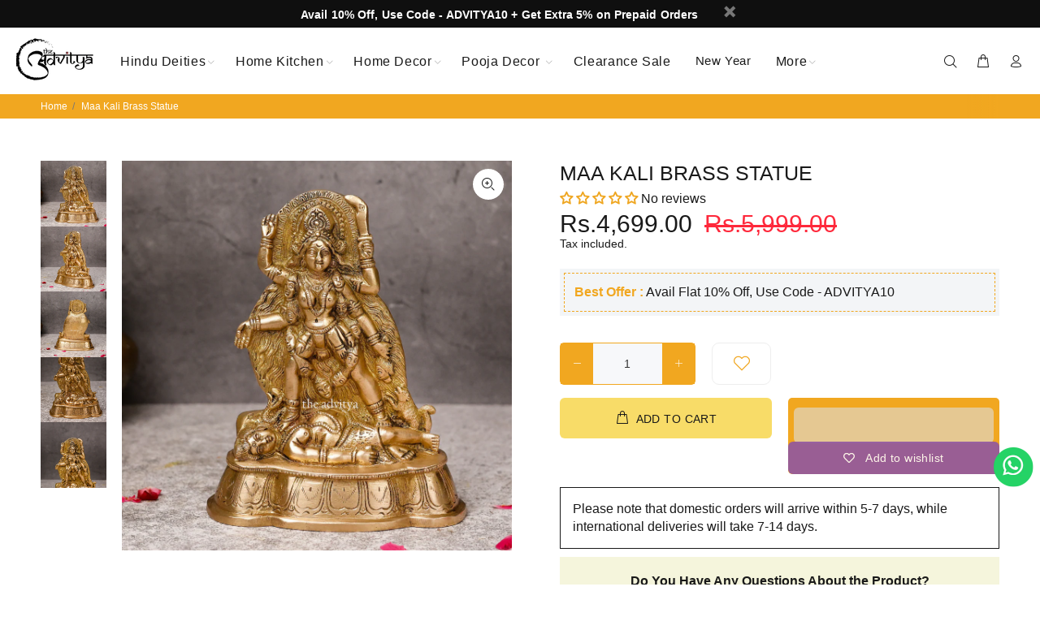

--- FILE ---
content_type: text/html; charset=utf-8
request_url: https://theadvitya.com/products/maa-kali-brass-statue
body_size: 90829
content:
<!doctype html>
<!--[if IE 9]> <html class="ie9 no-js" lang="en"> <![endif]-->
<!--[if (gt IE 9)|!(IE)]><!-->
<html class="no-js" lang="en">
<!--<![endif]-->

  <script type="lazyload_js">
      (function(c,l,a,r,i,t,y){
          c[a]=c[a]||function(){(c[a].q=c[a].q||[]).push(arguments)};
          t=l.createElement(r);t.async=1;t.src="https://www.clarity.ms/tag/"+i;
          y=l.getElementsByTagName(r)[0];y.parentNode.insertBefore(t,y);
      })(window, document, "clarity", "script", "j1go6wqy6u");
  </script>

  <head>
    <style id="appco_bg_load">div:not(.appco_bg), section:not(.appco_bg), iframelazy:not(.appco_bg){background-image:none !important;}</style>
<script>
var appco_lazy_load_by_px = 200,
    blank_image_webp_url = "[data-uri]",
    google_fonts_delay_load = 1e4,
    appco_mousemoveloadimg = !1,
    appco_page_is_scrolled = !1,
    appco_lazy_load_js = 1,
    appco_excluded_js = 0;
class appco_loadscripts {
    constructor(e) {
        this.triggerEvents = e, this.eventOptions = {
            passive: !0
        }, this.userEventListener = this.triggerListener.bind(this), this.lazy_trigger, this.style_load_fired, this.lazy_scripts_load_fired = 0, this.scripts_load_fired = 0, this.scripts_load_fire = 0, this.excluded_js = appco_excluded_js, this.appco_lazy_load_js = appco_lazy_load_js, this.appco_fonts = "undefined" != typeof appco_googlefont ? appco_googlefont : [], this.appco_styles = [], this.appco_scripts = {
            normal: [],
            async: [],
            defer: [],
            lazy: []
        }, this.allJQueries = []
    }
    user_events_add(e) {
        this.triggerEvents.forEach(t => window.addEventListener(t, e.userEventListener, e.eventOptions))
    }
    user_events_remove(e) {
        this.triggerEvents.forEach(t => window.removeEventListener(t, e.userEventListener, e.eventOptions))
    }
    triggerListener_on_load() {
        "loading" === document.readyState ? document.addEventListener("DOMContentLoaded", this.load_resources.bind(this)) : this.load_resources()
    }
    triggerListener() {
        this.user_events_remove(this), this.lazy_scripts_load_fired = 1, this.add_html_class("appco_user"), "loading" === document.readyState ? (document.addEventListener("DOMContentLoaded", this.load_style_resources.bind(this)), this.scripts_load_fire || document.addEventListener("DOMContentLoaded", this.load_resources.bind(this))) : (this.load_style_resources(), this.scripts_load_fire || this.load_resources())
    }
    async load_style_resources() {
        this.style_load_fired || (this.style_load_fired = !0, this.register_styles(), document.getElementsByTagName("html")[0].setAttribute("data-css", this.appco_styles.length), document.getElementsByTagName("html")[0].setAttribute("data-css-loaded", 0), this.preload_scripts(this.appco_styles), this.load_styles_preloaded())
    }
    async load_styles_preloaded() {
        setTimeout(function(e) {
            document.getElementsByTagName("html")[0].classList.contains("css-preloaded") ? e.load_styles(e.appco_styles) : e.load_styles_preloaded()
        }, 200, this)
    }
    async load_resources() {
        this.scripts_load_fired || (this.scripts_load_fired = !0, this.hold_event_listeners(), this.exe_document_write(), this.register_scripts(), this.add_html_class("appco_start"), "function" == typeof appco_events_on_start_js && appco_events_on_start_js(), this.preload_scripts(this.appco_scripts.normal), this.preload_scripts(this.appco_scripts.defer), this.preload_scripts(this.appco_scripts.async), this.wnwAnalytics(), this.wnwBoomerang(), await this.load_scripts(this.appco_scripts.normal), await this.load_scripts(this.appco_scripts.defer), await this.load_scripts(this.appco_scripts.async), await this.execute_domcontentloaded(), await this.execute_window_load(), window.dispatchEvent(new Event("appco-scripts-loaded")), this.add_html_class("appco_js"), "function" == typeof appco_events_on_end_js && appco_events_on_end_js(), this.lazy_trigger = setInterval(this.appco_trigger_lazy_script, 500, this))
    }
    async appco_trigger_lazy_script(e) {
        e.lazy_scripts_load_fired && (await e.load_scripts(e.appco_scripts.lazy), e.add_html_class("jsload"), clearInterval(e.lazy_trigger))
    }
    add_html_class(e) {
        document.getElementsByTagName("html")[0].classList.add(e)
    }
    register_scripts() {
        document.querySelectorAll("script[type=lazyload_js]").forEach(e => {
            e.hasAttribute("data-src") ? e.hasAttribute("async") && !1 !== e.async ? this.appco_scripts.async.push(e) : e.hasAttribute("defer") && !1 !== e.defer || "module" === e.getAttribute("data-appco-type") ? this.appco_scripts.defer.push(e) : this.appco_scripts.normal.push(e) : this.appco_scripts.normal.push(e)
        }), document.querySelectorAll("script[type=lazyload_ext]").forEach(e => {
            this.appco_scripts.lazy.push(e)
        })
    }
    register_styles() {
        document.querySelectorAll("link[data-href]").forEach(e => {
            this.appco_styles.push(e)
        })
    }
    async execute_script(e) {
        return await this.repaint_frame(), new Promise(t => {
            let s = document.createElement("script"),
                a;
            [...e.attributes].forEach(e => {
                let t = e.nodeName;
                "type" !== t && "data-src" !== t && ("data-appco-type" === t && (t = "type", a = e.nodeValue), s.setAttribute(t, e.nodeValue))
            }), e.hasAttribute("data-src") ? (s.setAttribute("src", e.getAttribute("data-src")), s.addEventListener("load", t), s.addEventListener("error", t)) : (s.text = e.text, t()), null !== e.parentNode && e.parentNode.replaceChild(s, e)
        })
    }
    async execute_styles(e) {
        var t;
        let s;
        return t = e, void((s = document.createElement("link")).href = t.getAttribute("data-href"), s.rel = "stylesheet", document.head.appendChild(s), t.parentNode.removeChild(t))
    }
    async load_scripts(e) {
        let t = e.shift();
        return t ? (await this.execute_script(t), this.load_scripts(e)) : Promise.resolve()
    }
    async load_styles(e) {
        let t = e.shift();
        return t ? (this.execute_styles(t), this.load_styles(e)) : "loaded"
    }
    async load_fonts(e) {
        var t = document.createDocumentFragment();
        e.forEach(e => {
            let s = document.createElement("link");
            s.href = e, s.rel = "stylesheet", t.appendChild(s)
        }), setTimeout(function() {
            document.head.appendChild(t)
        }, google_fonts_delay_load)
    }
    preload_scripts(e) {
        var t = document.createDocumentFragment(),
            s = 0,
            a = this;
        [...e].forEach(i => {
            let r = i.getAttribute("data-src"),
                n = i.getAttribute("data-href");
            if (r) {
                let d = document.createElement("link");
                d.href = r, d.rel = "preload", d.as = "script", t.appendChild(d)
            } else if (n) {
                let l = document.createElement("link");
                l.href = n, l.rel = "preload", l.as = "style", s++, e.length == s && (l.dataset.last = 1), t.appendChild(l), l.onload = function() {
                    fetch(this.href).then(e => e.blob()).then(e => {
                        a.update_css_loader()
                    }).catch(e => {
                        a.update_css_loader()
                    })
                }, l.onerror = function() {
                    a.update_css_loader()
                }
            }
        }), document.head.appendChild(t)
    }
    update_css_loader() {
        document.getElementsByTagName("html")[0].setAttribute("data-css-loaded", parseInt(document.getElementsByTagName("html")[0].getAttribute("data-css-loaded")) + 1), document.getElementsByTagName("html")[0].getAttribute("data-css") == document.getElementsByTagName("html")[0].getAttribute("data-css-loaded") && document.getElementsByTagName("html")[0].classList.add("css-preloaded")
    }
    hold_event_listeners() {
        let e = {};

        function t(t, s) {
            ! function(t) {
                function s(s) {
                    return e[t].eventsToRewrite.indexOf(s) >= 0 ? "appco-" + s : s
                }
                e[t] || (e[t] = {
                    originalFunctions: {
                        add: t.addEventListener,
                        remove: t.removeEventListener
                    },
                    eventsToRewrite: []
                }, t.addEventListener = function() {
                    arguments[0] = s(arguments[0]), e[t].originalFunctions.add.apply(t, arguments)
                }, t.removeEventListener = function() {
                    arguments[0] = s(arguments[0]), e[t].originalFunctions.remove.apply(t, arguments)
                })
            }(t), e[t].eventsToRewrite.push(s)
        }

        function s(e, t) {
            let s = e[t];
            Object.defineProperty(e, t, {
                get: () => s || function() {},
                set(a) {
                    e["appco" + t] = s = a
                }
            })
        }
        t(document, "DOMContentLoaded"), t(window, "DOMContentLoaded"), t(window, "load"), t(window, "pageshow"), t(document, "readystatechange"), s(document, "onreadystatechange"), s(window, "onload"), s(window, "onpageshow")
    }
    hold_jquery(e) {
        let t = window.jQuery;
        Object.defineProperty(window, "jQuery", {
            get: () => t,
            set(s) {
                if (s && s.fn && !e.allJQueries.includes(s)) {
                    s.fn.ready = s.fn.init.prototype.ready = function(t) {
                        if (void 0 !== t) return e.scripts_load_fired ? e.domReadyFired ? t.bind(document)(s) : document.addEventListener("appco-DOMContentLoaded", () => t.bind(document)(s)) : t.bind(document)(s), s(document)
                    };
                    let a = s.fn.on;
                    s.fn.on = s.fn.init.prototype.on = function() {
                        if ("ready" == arguments[0]) {
                            if (this[0] !== document) return a.apply(this, arguments), this;
                            arguments[1].bind(document)(s)
                        }
                        if (this[0] === window) {
                            function e(e) {
                                return e.split(" ").map(e => "load" === e || 0 === e.indexOf("load.") ? "appco-jquery-load" : e).join(" ")
                            }
                            "string" == typeof arguments[0] || arguments[0] instanceof String ? arguments[0] = e(arguments[0]) : "object" == typeof arguments[0] && Object.keys(arguments[0]).forEach(t => {
                                Object.assign(arguments[0], {
                                    [e(t)]: arguments[0][t]
                                })[t]
                            })
                        }
                        return a.apply(this, arguments), this
                    }, e.allJQueries.push(s)
                }
                t = s
            }
        })
    }
    async execute_domcontentloaded() {
        this.domReadyFired = !0, await this.repaint_frame(), document.dispatchEvent(new Event("appco-DOMContentLoaded")), await this.repaint_frame(), window.dispatchEvent(new Event("appco-DOMContentLoaded")), await this.repaint_frame(), document.dispatchEvent(new Event("appco-readystatechange")), await this.repaint_frame(), document.appcoonreadystatechange && document.appcoonreadystatechange()
    }
    async execute_window_load() {
        await this.repaint_frame(), setTimeout(function() {
            window.dispatchEvent(new Event("appco-load"))
        }, 100), await this.repaint_frame(), window.appcoonload && window.appcoonload(), await this.repaint_frame(), this.allJQueries.forEach(e => e(window).trigger("appco-jquery-load")), window.dispatchEvent(new Event("appco-pageshow")), await this.repaint_frame(), window.appcoonpageshow && window.appcoonpageshow()
    }
    exe_document_write() {
        let e = new Map;
        document.write = document.writeln = function(t) {
            let s = document.currentScript,
                a = document.createRange(),
                i = s.parentElement,
                r = e.get(s);
            void 0 === r && (r = s.nextSibling, e.set(s, r));
            let n = document.createDocumentFragment();
            a.setStart(n, 0), n.appendChild(a.createContextualFragment(t)), i.insertBefore(n, r)
        }
    }
    async repaint_frame() {
        return new Promise(e => requestAnimationFrame(e))
    }
    static execute() {
        let e = new appco_loadscripts(["keydown", "mousemove", "touchmove", "touchstart", "touchend", "wheel"]);
        e.load_fonts(e.appco_fonts), e.user_events_add(e), e.excluded_js || e.hold_jquery(e), e.appco_lazy_load_js || (e.scripts_load_fire = 1, e.triggerListener_on_load());
        let t = setInterval(function e(s) {
            null != document.body && (document.body.getBoundingClientRect().top < -30 && s.triggerListener(), clearInterval(t))
        }, 500, e)
    }
    wnwAnalytics() {
        document.querySelectorAll(".analytics").forEach(function(e) {
            trekkie.integrations = !1;
            var t = document.createElement("script");
            t.innerHTML = e.innerHTML, e.parentNode.insertBefore(t, e.nextSibling), e.parentNode.removeChild(e)
        })
    }
    wnwBoomerang() {
        document.querySelectorAll(".boomerang").forEach(function(e) {
            window.BOOMR.version = !1;
            var t = document.createElement("script");
            t.innerHTML = e.innerHTML, e.parentNode.insertBefore(t, e.nextSibling), e.parentNode.removeChild(e)
        })
    }
}
setTimeout(function(){
appco_loadscripts.execute();
},1000);
</script>

    
      <style>.custom-variant-swatches{display:flex;gap:10px;margin:0;flex-wrap:wrap}.custom-variant-swatches .swatch-item{border:1px solid #ddd;padding:4px;border-radius:6px;display:inline-block;cursor:pointer;transition:.3s}.custom-variant-swatches .swatch-item:hover{border-color:#000}.custom-variant-swatches img{width:50px;height:50px;object-fit:cover;border-radius:4px}.swatch-heading{font-size:16px!important;font-weight:500!important;padding:0!important;margin-top:10px;line-height:35px!important}.prpage-tabs .tab-content .tab-pane>:first-child,.tt-fixed-product-wrapper .tt-fixed-product .tt-description>:first-child,.tt-modal-addtocart.desctope .tt-modal-product>:first-child,.tt-modal-addtocart.desctope [class^=col]>:first-child,.tt-product-single-info>:first-child,.tt-promo-02 .tt-description :first-child,h1,h2,h3,h6,p,ul{margin-top:0}*,::after,::before,input[type=checkbox]{box-sizing:border-box}.btn-lg,button{border-radius:0}.btn-link,.modal-content,a{background-color:transparent}.modal{-webkit-overflow-scrolling:touch}header .tt-dropdown-obj,header .tt-logo{display:-ms-inline-flexbox;display:-webkit-inline-flex}.btn,.modal .modal-dialog,img{vertical-align:middle}h1,h2,h3,h6,ul ul{margin-bottom:0}button,hr,input{overflow:visible}#shopify-section-header-template>header>div.tt-desktop-header>div>div>div.tt-col-obj.tt-obj-menu.obj-aligment-left>div>div>nav>ul>li:nth-child(6)>a>span{padding:6px;border-radius:10px;font-size:15px}@keyframes blinker{0%,100%{opacity:1}50%{opacity:0}}  {content:'';position:absolute;width:100%;height:100%;background:#f1a720;border-radius:10px;left:50%;top:50%;max-width:145px;max-height:35px;transform:translate(-50%,-50%);animation:1s steps(1,end) infinite blinker}#shopify-section-header-template>header>div.tt-desktop-header>div>div>div.tt-col-obj.tt-obj-menu.obj-aligment-left>div>div>nav>ul>li:nth-child(6)>a{position:relative;padding-right:12px!important}.tt-hover-03 .tt-desctop-menu nav>ul li.dropdown>a span:before{content:'';background:0 0!important;content:'';display:block;position:absolute;left:0;bottom:-5px;width:0%;height:2px}.pageproduct .shopify-payment-button *{animation:none!important;transform:none!important}.tt-top-panel .tt-row{padding:8px 9px 1px!important;line-height:13px!important}.tt-title{font-size:30px;line-height:21px;font-weight:700;color:#191919;text-transform:uppercase}.tt-product-single-info h1.tt-title{font-size:25px}@media (min-width:1200px){.pageproduct .customclassbtn.buyinoneclick{background:#f1a720;border-radius:5px}.pageproduct .customclassbtn .shopify-payment-button__button{font-size:17px!important;line-height:1!important;letter-spacing:.03em!important;padding:12px 7px 14px!important}}html{font-family:sans-serif;line-height:1.15;-webkit-text-size-adjust:100%;-ms-text-size-adjust:100%;-ms-overflow-style:scrollbar}@-ms-viewport{width:device-width}.jdgm-widget.jdgm-widget,.no-js .owl-carousel,header,nav{display:block}h1,h2,h3,h6{font-weight:500}b,strong{font-weight:700}small{font-size:80%}a{-webkit-text-decoration-skip:objects;text-decoration:none;outline:0;color:#191919}img{border-style:none}.tt-desctop-menu ul li,.tt-fixed-product-wrapper .tt-fixed-product .tt-description .tt-price span,.tt-logo,.tt-product-single-info .tt-price span,label{display:inline-block}button{text-transform:none}button,input{margin:0;font-family:inherit;font-size:inherit;line-height:inherit}[type=submit],button,html [type=button]{-webkit-appearance:button}[type=button]::-moz-focus-inner,[type=submit]::-moz-focus-inner,button::-moz-focus-inner{padding:0;border-style:none}input[type=checkbox]{padding:0}[type=search]{outline-offset:-2px;-webkit-appearance:none}[type=search]::-webkit-search-cancel-button,[type=search]::-webkit-search-decoration{-webkit-appearance:none}::-webkit-file-upload-button{font:inherit;-webkit-appearance:button}.container,.container-fluid{width:100%;padding-right:10px;padding-left:10px;margin-right:auto;margin-left:auto}@media (min-width:576px){.container{max-width:546px}.col-sm-4{flex:0 0 33.33333%;max-width:33.33333%}.col-sm-5{flex:0 0 41.66667%;max-width:41.66667%}.col-sm-6{flex:0 0 50%;max-width:50%}.col-sm-7{flex:0 0 58.33333%;max-width:58.33333%}}@media (min-width:791px){.container{max-width:770px}.col-md-2{flex:0 0 16.66667%;max-width:16.66667%}.col-md-5{flex:0 0 41.66667%;max-width:41.66667%}.col-md-7{flex:0 0 58.33333%;max-width:58.33333%}}@media (min-width:1025px){.container{max-width:990px}.col-lg-2{flex:0 0 16.66667%;max-width:16.66667%}.col-lg-4{flex:0 0 33.33333%;max-width:33.33333%}.col-lg-6{flex:0 0 50%;max-width:50%}}.row{display:flex;flex-wrap:wrap;margin-right:-10px;margin-left:-10px}.col,.col-12,.col-3,.col-4,.col-6,.col-lg-2,.col-lg-4,.col-lg-6,.col-md-2,.col-md-5,.col-md-7,.col-sm-4,.col-sm-5,.col-sm-6,.col-sm-7,.col-xl-3{position:relative;width:100%;min-height:1px;padding-right:10px;padding-left:10px}.col{flex-basis:0;flex-grow:1;max-width:100%}.col-3{flex:0 0 25%;max-width:25%}.col-4{flex:0 0 33.33333%;max-width:33.33333%}.col-6{flex:0 0 50%;max-width:50%}.col-12{flex:0 0 100%;max-width:100%}.btn-lg{padding:5px 31px 4px;font-size:1.25rem;line-height:1.5}.modal-dialog{position:relative;width:auto;margin:10px}.modal.fade .modal-dialog{transform:translate(0,-25%)}.modal-content{position:relative;display:flex;flex-direction:column;width:100%;background-clip:padding-box;border:1px solid rgba(0,0,0,.2);border-radius:0;outline:0}.modal-header{display:flex;align-items:flex-start;justify-content:space-between;padding:0;border-bottom:1px solid #e9ecef;border-top-left-radius:0;border-top-right-radius:0}.modal-header .close{padding:0;margin:0 0 0 auto}.modal-body{position:relative;flex:1 1 auto;padding:15px}.clearfix::after{display:block;clear:both;content:""}#modalAddToCartProduct .tt-cart-total br,#modalAddToCartProduct .tt-modal-addtocart.mobile,#modalAddToCartProduct .tt-modal-slider-js,.d-none,.hide{display:none!important}#modalAddToCartProduct .tt-modal-addtocart.desctope,.d-block{display:block!important}.justify-content-center{justify-content:center!important}.align-items-center{align-items:center!important}.m-0{margin:0!important}.mt-0,.tt-desctop-menu .row.tt-col-list{margin-top:0!important}.mr-0{margin-right:0!important}.mb-3{margin-bottom:1rem!important}.text-center{text-align:center!important}button::-moz-focus-inner{padding:0;border:0}[class*=" icon-"],[class^=icon-]{font-family:wokiee_icons!important;speak:none;font-style:normal;font-weight:400;font-variant:normal;text-transform:none;line-height:1;-webkit-font-smoothing:antialiased;-moz-osx-font-smoothing:grayscale}.icon-f-39:before{content:"\e986"}.icon-f-68:before{content:"\e9a3"}.icon-f-77:before{content:"\e9ac"}.icon-f-84:before{content:"\e9b3"}.icon-f-85:before{content:"\e9b4"}.icon-f-86:before{content:"\e9b5"}.icon-f-94:before{content:"\e9bd"}.icon-g-46:before{content:"\e9ed"}.icon-h-10:before{content:"\ea29"}.tt-product-single-img img,.tt-product-single-info img,.tt-promo-brand img{max-width:100%;height:auto}.tt-product-single-info{padding-left:39px;margin:-5px 0 0}.tt-product-single-info .tt-add-info ul li,.tt-product-single-info .tt-add-info ul li span:first-child,.tt-promo-02 .tt-description .tt-title-small:not([class$=color]){color:#191919}.tt-product-single-info .tt-add-info ul li:not(:first-child){margin-top:6px}.tt-product-single-info .tt-add-info span:first-child{color:#191919;display:inline-block;padding-right:4px}.tt-product-single-info .tt-title{font-size:30px;line-height:40px;letter-spacing:0;font-weight:500;margin-top:19px}.tt-product-single-info .tt-price{font-size:30px;line-height:40px;font-family:'Josefin Sans',sans-serif;font-weight:500;color:#fe283b}.tt-product-single-info .tt-price .sale-price{color:#191919;margin-right:7px}.tt-product-single-info .tt-price .old-price{color:#fe283b;text-decoration:line-through}.btn-link,.btn-link-02,.btn-underline,.modal .modal-header .close,.panel-menu ul li a,a:visited{text-decoration:none}.tt-product-single-info .tt-review{margin-top:5px}.tt-product-single-info .tt-row-custom-01{display:-ms-flexbox;display:-webkit-flex;display:flex;-webkit-flex-direction:row;-ms-flex-direction:row;flex-direction:row;-webkit-flex-wrap:wrap;-ms-flex-wrap:wrap;flex-wrap:nowrap;-webkit-justify-content:flex-start;-ms-flex-pack:start;justify-content:flex-start;-webkit-align-content:flex-start;-ms-flex-line-pack:start;align-content:flex-start;-webkit-align-items:flex-start;-ms-flex-align:start;align-items:flex-start}.tt-product-single-info .tt-row-custom-01 .col-item:not(:last-child){margin-right:20px}.tt-product-single-info .tt-row-custom-01 .col-item:nth-child(2){-webkit-flex:1 1 auto;-ms-flex:1 1 auto;flex:1 1 auto}.tt-mobile-product-slider:not(.slick-slider)>div img,.tt-modal-addtocart.desctope .row>div:last-child .btn,.tt-product-single-info .tt-row-custom-01 .btn{width:100%}.tt-product-single-info .tt-row-custom-01 .btn.btn-lg i{font-size:20px;position:relative;top:-1px}.tt-product-single-info .tt-row-custom-01 .btn.btn-lg [class^=icon]:before{font-size:20px;top:-2px;margin-right:6px;font-weight:400;position:relative}.tt-product-single-info .btn.btn-lg .icon-shopping_basket:before{content:'\e986'}.tt-product-single-info .tt-wrapper{margin-top:33px}@media (max-width:1024px){.tt-product-single-info{margin:0;padding-left:0}}.tt-input-counter.style-01{position:relative;max-width:132px;min-width:132px}.tt-input-counter.style-01 input{background:#f7f8fa;display:block;width:100%;height:50px;font-size:14px;line-height:1em;text-align:center;border:none;outline:0;font-family:'Josefin Sans',sans-serif;font-weight:500;color:#333}.tt-input-counter.style-01 span{display:inline-block;font-size:27px;line-height:1em;position:absolute;width:49px;height:100%;text-align:center;top:0;color:#d8d8d8}.tt-input-counter.style-01 span.minus-btn,.tt-mobile-header-inline .tt-mobile-parent-menu{left:0}.tt-header-holder .tt-obj-options.obj-move-right,.tt-input-counter.style-01 span.plus-btn,.tt-mobile-header-inline .tt-mobile-parent-menu-icons{right:0}.tt-input-counter.style-01 .minus-btn:before,.tt-input-counter.style-01 .plus-btn:before{display:block;font-family:wokiee_icons;font-size:12px;line-height:50px}.tt-input-counter.style-01 .minus-btn:before{content:"\e9b2"}.tt-input-counter.style-01 .plus-btn:before{content:"\e9b1"}.tt-desctop-menu .dropdown>a,.tt-desktop-header .container-fluid .container,.tt-modal-addtocart.desctope,.tt-product-single-img,header .tt-cart .tt-cart-layout,header .tt-logo-alignment{position:relative}.tt-product-vertical-layout .tt-product-single-img{float:right;width:82.7%;position:relative}.tt-fixed-product-wrapper .tt-fixed-product .tt-img img,.tt-product-vertical-layout .tt-product-single-img img,.tt-promo-02>img{width:100%;height:auto}.tt-product-vertical-layout .tt-product-single-carousel-vertical{margin:0 0 44px;top:0;left:0;width:13.9%}.tt-promo-brand{-webkit-touch-callout:none;text-align:center}.tt-product-single-img .tt-btn-zomm{width:38px;height:38px;background:#fff;color:#191919;font-size:20px;line-height:1;border:none;outline:0;z-index:2;position:absolute;border-radius:50%}.tt-product-single-img .tt-btn-zomm.tt-top-right{right:10px;top:10px}.modal{padding:0;-moz-opacity:0;-khtml-opacity:0;-webkit-opacity:0;opacity:0}.modal-lg{width:962px}@media (max-width:1229px){.modal-lg{width:900px}}@media (max-width:1024px){.tt-input-counter.style-01 input{font-size:16px}.modal-lg{width:730px}}@media (max-width:789px){.modal-lg{width:550px}#modalVideoProduct .modal-body{padding:0}}@media (min-width:651px){.modal-sm{width:506px}}@media (max-width:650px){.modal-lg,.modal-sm{width:420px}}.modal .modal-content{border-radius:0;border:none}.modal .modal-header{border:none;padding:22px 20px 0;margin:0;height:54px;position:relative}.modal .modal-header .close{font-size:24px;z-index:7;-moz-opacity:1;-khtml-opacity:1;-webkit-opacity:1;opacity:1}#modalAddToCartProduct .modal-dialog{width:736px}@media (max-width:1024px){#modalAddToCartProduct .modal-dialog{width:420px}}.tt-modal-addtocart.desctope .row{-webkit-justify-content:center;-ms-flex-pack:center;justify-content:center;-webkit-align-content:center;-ms-flex-line-pack:center;align-content:center;-webkit-align-items:center;-ms-flex-align:center;align-items:center}.tt-modal-addtocart.desctope .row>div:first-child{padding-right:52px}.tt-modal-addtocart.desctope .row>div:last-child{padding-left:49px}.tt-modal-addtocart.desctope .tt-modal-messages{font-family:'Josefin Sans',sans-serif;color:#191919;font-size:20px;line-height:1;font-weight:500}.btn-underline:not([class$=color]),.tt-modal-addtocart.desctope .tt-modal-messages [class^=icon-],.tt-modal-addtocart.mobile .tt-modal-messages [class^=icon-],.viewfullinfo{color:#f1a720}.tt-modal-addtocart.desctope .tt-modal-product{margin-top:26px}.tt-modal-addtocart.desctope .tt-modal-product .tt-title{font-family:'Josefin Sans',sans-serif;font-weight:400;font-size:14px;margin-top:12px;color:#191919}.tt-modal-addtocart.desctope .tt-modal-product .tt-qty{font-family:'Josefin Sans',sans-serif;font-weight:500;font-size:14px;margin-top:7px;color:#191919}.tt-modal-addtocart.desctope .tt-product-total{font-family:'Josefin Sans',sans-serif;font-weight:500;color:#191919;font-size:14px;margin-top:5px}.tt-modal-addtocart.desctope .tt-product-total .tt-price{font-size:16px}.tt-modal-addtocart.desctope .tt-cart-total{color:#191919;display:inline-block}.tt-modal-addtocart.desctope .tt-cart-total .tt-total{font-family:'Josefin Sans',sans-serif;font-weight:500;color:#191919;margin-top:11px}.tt-modal-addtocart.desctope .tt-cart-total .tt-total .tt-price{color:#f1a720;font-size:24px}.tt-modal-addtocart.desctope [class^=col] .btn,.tt-promo-02 .tt-description [class^=btn]{margin-top:20px}.tt-modal-addtocart.desctope [class^=col] .tt-cart-total+.btn{margin-top:25px}.tt-modal-addtocart.desctope:before{content:"";width:1px;height:100%;background:#e9e9e9;position:absolute;left:50%;margin-left:8px;top:0}.tt-modal-addtocart.mobile{margin-top:9px}.tt-modal-addtocart.mobile .tt-modal-messages{font-family:'Josefin Sans',sans-serif;color:#191919;font-size:20px;line-height:1.2;font-weight:500;padding-bottom:13px}.tt-modal-addtocart.mobile [class^=btn]{padding-top:9px;padding-bottom:9px}.tt-header-holder .obj-aligment-left,.tt-modal-quickview{text-align:left}.modal,.tt-top-panel .tt-row .tt-description{text-align:center}@media (max-width:1024px) and (min-width:791px){.tt-modal-quickview .tt-product-single-info{padding-top:0}}.tt-modal-quickview .tt-product-single-info .tt-title{font-weight:500}.modal{display:none;overflow:hidden;position:fixed;top:0;right:0;bottom:0;left:0;z-index:30;outline:0}.modal .modal-body,.stickprcol-js,.tt-promo-02,svg:not(:root){overflow:hidden}.modal .modal-dialog{display:inline-block}.modal .modal-header .close{width:54px;height:54px;top:-2px;line-height:54px;position:absolute;text-align:center;color:#fff;background:0 0;border:none;font-family:wokiee_icons}.modal .modal-header .close:before{content:"\ea0f";font-size:20px;line-height:1}.modal .modal-body:not(.no-background),header{background:#fff}#modalVideoProduct.modal .modal-body:not(.no-background){background:0 0}@media (min-width:1025px){.modal-lg{max-width:800px}.tt-modal-addtocart.desctope{display:block}.tt-modal-addtocart.mobile{display:none}.modal .modal-header .close{right:-52px}#modalVideoProduct .modal-body{padding:0}.modal .modal-body{padding:40px}header .tt-account .tt-dropdown-menu,header .tt-cart .tt-dropdown-menu{width:280px}}@media (max-width:1024px){.tt-modal-addtocart.desctope{display:none}.tt-modal-addtocart.mobile{display:-ms-flexbox;display:-webkit-flex;display:flex;-webkit-flex-direction:column;-ms-flex-direction:column;flex-direction:column}.modal .modal-header .close{right:-20px}#modalVideoProduct .modal-body{padding:0}.modal .modal-body{padding:30px 30px 50px}header .tt-dropdown-obj:not(.tt-search) .tt-dropdown-menu{right:auto;height:100%;top:0;left:0;-webkit-transform:translate(-100%,0);-ms-transform:translate(-100%,0);transform:translate(-100%,0);-webkit-transform:translate3d(-100%,0,0);transform:translate3d(-100%,0,0);position:fixed}header .container{max-width:inherit}}@media (max-width:789px){.modal .modal-body{padding:25px 25px 45px}.tt-input-counter.style-01 span{color:#191919}.tt-input-counter.style-01{max-width:182px;min-width:182px}}@media (max-width:500px){.modal-lg,.modal-sm{width:320px}#modalVideoProduct .modal-body{padding:0}.modal .modal-body{padding:20px 20px 40px}}@media (max-width:270px){.modal .modal-body{padding:15px 15px 35px}}@media (min-width:320px){.modal:before{content:'';display:inline-block;height:100%;vertical-align:middle;margin-right:-4px}}.modal-video{width:1055px}@media (max-width:1170px){.modal-video{width:604px}}@media (max-width:667px){.modal-video{width:461px}}@media (max-width:507px){.modal-video{width:277px}}.modal-video-content{font-size:0;line-height:0;display:-ms-flexbox;display:-webkit-flex;display:flex}.tt-top-panel{background:#0f0f0f}.tt-top-panel .tt-row{display:-ms-flexbox;display:-webkit-flex;display:flex;-webkit-flex-direction:row;-ms-flex-direction:row;flex-direction:row;-webkit-flex-wrap:nowrap;-ms-flex-wrap:nowrap;flex-wrap:nowrap;-webkit-justify-content:center;-ms-flex-pack:center;justify-content:center;-webkit-align-content:flex-start;-ms-flex-line-pack:start;align-content:flex-start;-webkit-align-items:center;-ms-flex-align:center;align-items:flex-start;font-size:13px;color:#fff;font-family:'Josefin Sans',sans-serif;font-weight:500;word-spacing:0.03em;position:relative}.tt-top-panel .tt-row .tt-btn-close{text-decoration:none;margin-left:27px;padding:2px;font-weight:400;background:0 0;border:none;position:relative;top:-2px}.tt-top-panel .tt-row .tt-btn-close:before{font-family:wokiee_icons;content:"\ea0f";color:#777;font-size:20px;line-height:1}header .tt-logo{position:relative;display:inline-flex}header .tt-desktop-header .tt-logo{margin-top:6px;margin-bottom:20px}header .tt-dropdown-obj{display:inline-flex}header .tt-dropdown-obj .tt-dropdown-toggle{position:relative;z-index:1;padding:5px 8px;font-size:20px;line-height:1;color:#191919;background:0 0;border:none;display:inline-block}header .tt-dropdown-obj .tt-dropdown-toggle:before{content:'';position:absolute;width:100%;height:100%;z-index:0}header .tt-dropdown-obj .tt-dropdown-menu{display:none;background:#fff;position:absolute;right:0;top:100%;z-index:22}header .tt-account .tt-dropdown-menu,header .tt-cart .tt-dropdown-menu{box-shadow:0 0 10px rgba(0,0,0,.08)}.tt-breadcrumb ul li:first-child,.tt-desctop-menu:not(.tt-hover-02) nav>ul li.dropdown:first-child>a,.tt-header-holder .tt-desctop-menu:not(.tt-hover-02) nav>ul li.dropdown:first-child>a,header .tt-parent-box:first-child .tt-dropdown-toggle{padding-left:0}.tt-desctop-menu:not(.tt-hover-02) nav>ul li.dropdown:last-child>a,.tt-header-holder .tt-desctop-menu:not(.tt-hover-02) nav>ul li.dropdown:last-child>a,header .tt-parent-box:last-child .tt-dropdown-toggle{padding-right:0}header .tt-parent-box{display:-ms-inline-flexbox;display:-webkit-inline-flex;display:inline-flex;vertical-align:top}.desctop-menu-large .tt-desktop-header .tt-obj-menu .tt-desctop-menu nav>ul>li.dropdown .dropdown-menu,header .tt-parent-box.tt-stuck-parent-search{z-index:2}header .tt-account ul li{font-size:14px}header .tt-account ul li a{color:#777;padding:1px 0;display:block}header .tt-account ul li a [class^=icon-]{font-size:20px;line-height:1;margin-right:8px;position:relative;top:4px;color:#191919}header .tt-dropdown-obj:not(.tt-search) .tt-mobile-add{border-bottom:1px solid #e9e7e7}header .tt-dropdown-obj:not(.tt-search) .tt-mobile-add .tt-close{font-size:14px;padding:13px 12px 13px 29px;display:block;color:#777;background:0 0;border:none;width:100%;text-align:left}header .tt-dropdown-obj:not(.tt-search) .tt-mobile-add .tt-close:before{font-family:wokiee_icons;content:"\e9b3";padding-right:6px;font-size:14px;position:relative;top:1px}#modalAddToCartProduct .tt-modal-slider>.tt-title,.btn,.btn-link,.btn-underline,.tt-desctop-menu .tt-title-submenu,.tt-desctop-menu nav>ul>li.dropdown>a,.tt-product-policies,.tt-promo-02 .tt-description .tt-title-small,.tt-promo-02 .tt-description .tt-title-xlarge,body,h1,h2,h3,h6{font-family:'Josefin Sans',sans-serif}header .tt-dropdown-obj:not(.tt-search) .tt-mobile-add .tt-title{color:#777;font-size:14px;line-height:1.1;padding:18px 0 17px 30px}header .tt-dropdown-obj:not(.tt-search) .tt-mobile-add .tt-title+.tt-close{position:absolute;right:9px;top:0;font-size:0;text-align:right}header .tt-cart .tt-dropdown-toggle .tt-badge-cart{display:-ms-flexbox;display:-webkit-flex;display:flex;-webkit-flex-direction:row;-ms-flex-direction:row;flex-direction:row;-webkit-flex-wrap:nowrap;-ms-flex-wrap:nowrap;flex-wrap:nowrap;-webkit-justify-content:center;-ms-flex-pack:center;justify-content:center;-webkit-align-content:center;-ms-flex-line-pack:center;align-content:center;-webkit-align-items:center;-ms-flex-align:center;align-items:center;width:18px;height:18px;background:#f1a720;color:#fff;border-radius:50%;position:absolute;top:-3px;right:-10px;font-size:12px;line-height:1}header .tt-cart .tt-cart-layout .tt-cart-empty{padding:21px 20px 19px;text-align:center;display:block}header .tt-cart .tt-cart-layout .tt-cart-empty [class^=icon-]{font-size:40px;line-height:1;color:#cdcdcd}header .tt-cart .tt-cart-layout .tt-cart-empty p{margin-top:7px;color:#777}header .tt-cart .tt-cart-layout .tt-cart-content{padding:26px 20px 23px}header .tt-cart .tt-cart-layout .tt-cart-content .tt-cart-total-row{display:-ms-flexbox;display:-webkit-flex;display:flex;-webkit-flex-direction:row;-ms-flex-direction:row;flex-direction:row;-webkit-flex-wrap:nowrap;-ms-flex-wrap:nowrap;flex-wrap:nowrap;-webkit-justify-content:space-between;-ms-flex-pack:justify;justify-content:space-between;-webkit-align-content:stretch;-ms-flex-line-pack:stretch;align-content:stretch;-webkit-align-items:flex-start;-ms-flex-align:start;align-items:flex-start;border-top:1px solid #e9e7e7;margin-top:20px;padding-top:14px}header .tt-cart .tt-cart-layout .tt-cart-content .tt-cart-total-row .tt-cart-total-title{font-weight:500;color:#191919;font-size:14px;font-family:'Josefin Sans',sans-serif}header .tt-cart .tt-cart-layout .tt-cart-content .tt-cart-total-row .tt-cart-total-price{-webkit-flex:2 1 auto;-ms-flex:2 1 auto;flex:2 1 auto;text-align:right;font-size:16px;font-weight:500;color:#191919}header .tt-cart .tt-cart-layout .tt-cart-content .tt-cart-btn{display:-ms-flexbox;display:-webkit-flex;display:flex;-webkit-flex-direction:column;-ms-flex-direction:column;flex-direction:column;-webkit-flex-wrap:nowrap;-ms-flex-wrap:nowrap;flex-wrap:nowrap;-webkit-justify-content:flex-start;-ms-flex-pack:start;justify-content:flex-start;-webkit-align-content:center;-ms-flex-line-pack:center;align-content:center;-webkit-align-items:center;-ms-flex-align:center;align-items:center;text-align:center}header .tt-cart .tt-cart-layout .tt-cart-content .tt-cart-btn .tt-item{margin-top:14px;width:100%}header .tt-cart .tt-cart-layout .tt-cart-content .tt-cart-btn .btn{padding-left:13px;padding-right:13px;width:100%}@media (min-width:1025px){header .tt-account .tt-dropdown-menu .tt-dropdown-inner{padding:30px 20px 30px 39px}header .tt-dropdown-obj:not(.tt-search) .tt-mobile-add,header .tt-search .tt-dropdown-menu>.container{display:none}header .tt-search .tt-dropdown-menu{position:fixed;top:0;left:0;width:100%;background:#fff;color:#777;display:block;box-shadow:0 0 10px rgba(0,0,0,.08);-webkit-transform:translate(0,-100%);-ms-transform:translate(0,-100%);transform:translate(0,-100%);-webkit-transform:translate3d(0,-100%,0);transform:translate3d(0,-100%,0);visibility:hidden}header .tt-search .tt-dropdown-menu .container{position:relative;padding-top:40px;padding-bottom:40px}header .tt-search .tt-dropdown-menu form{position:relative;display:block}header .tt-search .tt-dropdown-menu .tt-search-input{background:0 0;font-size:24px;font-weight:500;border:none;border-bottom:1px solid #eceaea;padding:11px 12px 10px 0;font-family:'Josefin Sans',sans-serif;box-shadow:none;outline:0;width:100%;color:#191919;margin-top:28px;border-radius:0}header .tt-search .tt-dropdown-menu .tt-search-input:not(focus)::-webkit-input-placeholder{color:#191919}header .tt-search .tt-dropdown-menu .tt-search-input:not(focus)::-moz-placeholder{color:#191919}header .tt-search .tt-dropdown-menu .tt-search-input:not(focus):-moz-placeholder{color:#191919}header .tt-search .tt-dropdown-menu .tt-search-input:not(focus):-ms-input-placeholder{color:#191919}header .tt-search .tt-dropdown-menu .tt-btn-search{color:#191919;font-size:30px;line-height:1;font-family:wokiee_icons;position:absolute;top:41px;padding:4px 0 4px 4px;margin-top:-11px;right:0;z-index:3;display:inline-block;background:0 0;border:none}header .tt-search .tt-dropdown-menu .tt-btn-search:before{content:"\e9b4"}header .tt-search .tt-dropdown-menu .tt-info-text{position:absolute;top:0;left:0}header .tt-search .tt-dropdown-menu .tt-btn-close{display:-ms-inline-flexbox;display:-webkit-inline-flex;display:inline-flex;position:absolute;top:0;right:0;margin-top:-1px;color:#777;font-size:14px;line-height:1;font-family:wokiee_icons;padding:5px 0 5px 5px;background:0 0;border:none}header .tt-search .tt-dropdown-menu .tt-btn-close:before{font-family:wokiee_icons;line-height:1}}@media (max-width:1024px){header .tt-account .tt-dropdown-menu,header .tt-cart .tt-dropdown-menu{width:270px}header .tt-cart .tt-dropdown-menu{width:320px}header .tt-cart .tt-dropdown-menu .tt-cart-layout .tt-cart-content{padding:26px 30px 23px}header .tt-cart .tt-dropdown-menu .tt-cart-layout .tt-cart-content .tt-cart-total-row{padding-top:24px}header .tt-cart .tt-dropdown-menu .tt-cart-layout .tt-cart-content .tt-cart-btn{margin-top:4px}header .tt-cart .tt-dropdown-menu .tt-cart-layout .tt-cart-content .tt-cart-btn .tt-item{margin-top:20px}header .tt-cart .tt-dropdown-menu .tt-cart-layout .tt-cart-content .tt-cart-btn .btn:not(.btn-border){font-size:12px}header .tt-account .tt-dropdown-menu .tt-dropdown-inner{padding:15px 20px 37px 29px}header .tt-account .tt-dropdown-menu .tt-dropdown-inner ul li a{display:inline-block;padding:7px 0;color:#191919}header .tt-account .tt-dropdown-menu .tt-dropdown-inner ul li a [class^=icon-]{top:3px;margin-right:7px}header .tt-search .tt-dropdown-menu .tt-btn-close,header .tt-search .tt-dropdown-menu .tt-btn-close:before,header .tt-search .tt-dropdown-menu .tt-btn-search{font-size:20px;line-height:1;font-family:wokiee_icons}header .tt-search .tt-dropdown-menu{display:-ms-flexbox;display:-webkit-flex;display:flex;-webkit-flex-direction:row;-ms-flex-direction:row;flex-direction:row;-webkit-flex-wrap:nowrap;-ms-flex-wrap:nowrap;flex-wrap:nowrap;-webkit-justify-content:flex-start;-ms-flex-pack:start;justify-content:flex-start;-webkit-align-content:flex-start;-ms-flex-line-pack:start;align-content:flex-start;-webkit-align-items:center;-ms-flex-align:center;align-items:center;position:absolute;z-index:-2;opacity:0;width:100%;top:0;left:0}header .tt-search .tt-dropdown-menu .container{max-width:100%;padding-left:0;padding-right:0;position:relative}header .tt-search .tt-dropdown-menu .container [class^=tt-col]:first-child:first-child{padding-left:0}.tt-desktop-header,header .tt-search .tt-dropdown-menu .tt-info-text{display:none}header .tt-search .tt-dropdown-menu form{width:100%;display:-ms-flexbox;display:-webkit-flex;display:flex;-webkit-flex-direction:row;-ms-flex-direction:row;flex-direction:row;-webkit-flex-wrap:nowrap;-ms-flex-wrap:nowrap;flex-wrap:nowrap;-webkit-justify-content:flex-start;-ms-flex-pack:start;justify-content:flex-start;-webkit-align-content:flex-end;-ms-flex-line-pack:end;align-content:flex-end;-webkit-align-items:center;-ms-flex-align:center;align-items:center}header .tt-search .tt-dropdown-menu form .tt-col:first-child{-webkit-flex:2 1 auto;-ms-flex:2 1 auto;flex:2 1 auto}header .tt-search .tt-dropdown-menu form .tt-search-input{background:0 0;font-size:16px;border:1px solid transparent;padding:11px 12px 10px 0;font-family:'Josefin Sans',sans-serif;box-shadow:none;outline:0;width:calc(100% - 40px);color:#777;border-radius:0}header .tt-search .tt-dropdown-menu .tt-btn-close{display:-ms-inline-flexbox;display:-webkit-inline-flex;display:inline-flex;color:#777;padding:6px 0 4px 5px;background:0 0;border:none}header .tt-search .tt-dropdown-menu .tt-btn-search{color:#f1a720;position:absolute;top:50.2%;transform:translate(0,-50%);right:40px;z-index:3;display:inline-block;background:0 0;border:none}header .tt-search .tt-dropdown-menu .tt-btn-search:before{content:"\e9b4"}header .tt-search .tt-dropdown-menu .tt-search-input:not(focus)::-webkit-input-placeholder{color:#777}header .tt-search .tt-dropdown-menu .tt-search-input:not(focus)::-moz-placeholder{color:#777}header .tt-search .tt-dropdown-menu .tt-search-input:not(focus):-moz-placeholder{color:#777}header .tt-search .tt-dropdown-menu .tt-search-input:not(focus):-ms-input-placeholder{color:#777}}@media (max-width:481px){header .tt-search .tt-dropdown-menu{padding-left:20px;padding-right:20px}header .tt-search .tt-dropdown-menu .tt-btn-search{right:60px}}.tt-desktop-header{position:relative;z-index:8}.tt-desctop-menu nav>ul,.tt-header-row{display:-ms-flexbox;display:-webkit-flex}.tt-desktop-header .tt-dropdown-obj{margin-top:20px;padding-bottom:18px}header .container-fluid{padding-left:20px;padding-right:20px}.tt-header-row{display:flex;-webkit-flex-direction:row;-ms-flex-direction:row;flex-direction:row;-webkit-flex-wrap:nowrap;-ms-flex-wrap:nowrap;flex-wrap:nowrap;-webkit-justify-content:space-between;-ms-flex-pack:justify;justify-content:space-between;-webkit-align-content:flex-start;-ms-flex-line-pack:start;align-content:flex-start;-webkit-align-items:center;-ms-flex-align:center;align-items:center;position:relative;min-height:40px}.tt-desctop-menu img{width:100%;max-width:100%;height:auto}.tt-desctop-menu .dropdown{position:inherit}.tt-desctop-menu .dropdown .dropdown-menu{display:none;top:-10000px;background:#fff}.tt-desctop-menu .dropdown-menu{margin-top:0;border:none;display:block;position:absolute;-webkit-box-shadow:0 0 10px 0 rgba(0,0,0,.08);-moz-box-shadow:0 0 10px 0 rgba(0,0,0,.08);box-shadow:0 0 10px 0 rgba(0,0,0,.08)}.tt-desctop-menu .megamenu .dropdown-menu{left:0;width:100%;padding:33px 39px 39px}.tt-desctop-menu nav>ul{display:flex;-webkit-flex-direction:row;-ms-flex-direction:row;flex-direction:row;-webkit-flex-wrap:wrap;-ms-flex-wrap:wrap;flex-wrap:wrap;-webkit-justify-content:flex-start;-ms-flex-pack:start;justify-content:flex-start;-webkit-align-content:center;-ms-flex-line-pack:center;align-content:center;-webkit-align-items:center;-ms-flex-align:center;align-items:center}.tt-desctop-menu nav>ul>li.dropdown>a{font-size:16px;line-height:1.1;color:#191919;font-weight:400;letter-spacing:.04em;padding:28px 12px 27px;display:-ms-inline-flexbox;display:-webkit-inline-flex;display:inline-flex}@media (min-width:1025px) and (max-width:1229px){.tt-col-obj.tt-obj-menu .tt-desctop-menu nav>ul>li.dropdown>a{padding:28px 8px 27px}}.tt-desctop-menu .tt-title-submenu{font-size:14px;display:block;line-height:24px;padding-bottom:8px;font-weight:500;color:#191919}.tt-desctop-menu .tt-megamenu-submenu{margin-top:-3px;display:inline-block}.tt-desctop-menu .tt-megamenu-submenu>li{display:block;position:relative}.tt-desctop-menu .tt-megamenu-submenu>li>a{color:#777;font-size:14px;line-height:22px;display:block;position:relative;padding-top:1px;padding-right:23px;padding-bottom:1px}.tt-desctop-menu .submenuarrow>a>span:after{content:'\e90c';position:relative;display:inline-block;font-family:wokiee_icons;font-size:10px;padding-left:2px;top:0;color:#999}.tt-desctop-menu .tt-megamenu-col-01 .dropdown-menu{width:280px;margin-left:-27px}.tt-desctop-menu .tt-megamenu-col-01 .col{-webkit-flex-basis:100%;flex-basis:100%}.tt-desctop-menu .tt-col-list{margin-top:-23px}.tt-desctop-menu .tt-col-list [class^=col]{margin-top:10px}.tt-mobile-header .tt-parent-box{margin-left:20px}.tt-mobile-header .container-fluid:not(.tt-top-line){min-height:50px}.tt-mobile-header .tt-logo-container{display:-ms-flexbox;display:-webkit-flex;display:flex;-webkit-flex-direction:row;-ms-flex-direction:row;flex-direction:row;-webkit-flex-wrap:nowrap;-ms-flex-wrap:nowrap;flex-wrap:nowrap;-webkit-justify-content:center;-ms-flex-pack:center;justify-content:center;-webkit-align-content:center;-ms-flex-line-pack:center;align-content:center;-webkit-align-items:center;-ms-flex-align:center;align-items:center;width:100%}.tt-menu-toggle{position:relative;display:inline-block;padding:16px 5px 5px 0;margin-left:1px}@media (max-width:1024px){.tt-desktop-header{display:none}.tt-mobile-header{display:block}.tt-stuck-nav .tt-parent-box{margin-left:20px}}.tt-stuck-nav{width:100%;position:fixed;backface-visibility:hidden;display:none;top:-100%;z-index:20;background:#fff;box-shadow:0 0 8px rgba(0,0,0,.3);min-height:45px}@media (min-width:481px){.tt-mobile-header .tt-mobile-parent-menu,.tt-stuck-nav .tt-stuck-parent-menu{-webkit-flex:2 1 auto;-ms-flex:2 1 auto;flex:2 1 auto}.tt-mobile-header .container-fluid{padding-left:20px;padding-right:20px}}@media (min-width:481px) and (max-width:1024px){.tt-stuck-nav .container-fluid{padding-left:20px;padding-right:20px}}.tt-stuck-parent-logo{display:none}.tt-promo-02{display:block;position:relative;-webkit-touch-callout:none}.tt-promo-02 .tt-description{position:absolute;top:0;left:0;right:0;bottom:0;width:100%;height:100%;padding:39px;display:-ms-flexbox;display:-webkit-flex;display:flex;-webkit-flex-direction:row;-ms-flex-direction:row;flex-direction:row;-webkit-flex-wrap:nowrap;-ms-flex-wrap:nowrap;flex-wrap:nowrap;-webkit-justify-content:center;-ms-flex-pack:center;justify-content:center;-webkit-align-content:center;-ms-flex-line-pack:center;align-content:center;-webkit-align-items:center;-ms-flex-align:center;align-items:center;color:#191919}.tt-promo-02 .tt-description .tt-title-small{font-size:16px;line-height:26px;font-weight:500}.tt-promo-02 .tt-description .tt-title-xlarge{font-size:36px;line-height:41px;font-weight:500;padding-bottom:2px}.tt-promo-02 .tt-description p{font-size:14px;line-height:22px;margin-top:4px}.tt-promo-02 .tt-description .tt-obj-bottom{position:absolute;bottom:30px}@media (max-width:1229px){.tt-promo-02 .tt-description .tt-title-xlarge{font-size:29px;line-height:41px}.tt-promo-02 .tt-description.tt-point-v-t{padding:26px 28px}}.tt-promo-02 .tt-description.tt-point-v-t{padding:26px 46px 26px 28px}.panel-menu{top:0;bottom:0;left:0;width:270px;background:#fff;position:fixed;z-index:22;-webkit-transform:translate(-100%,0);-ms-transform:translate(-100%,0);transform:translate(-100%,0);-webkit-transform:translate3d(-100%,0,0);transform:translate3d(-100%,0,0)}.btn,.panel-menu ul li a,.slick-next:before,.slick-prev:before,.tt-breadcrumb ul,.tt-header-holder,.tt-logo img,h1,h2,h3,h6{position:relative}.panel-menu ul{list-style-type:none;margin:0;padding:0}.panel-menu ul li{margin:0;width:100%}.panel-menu ul li a{display:flex;padding:9px 27px 9px 30px;font-size:14px;line-height:22px;color:#191919}.tt-header-holder{display:-ms-flexbox;display:-webkit-flex;display:flex;width:100%;-webkit-flex-wrap:wrap;-ms-flex-wrap:wrap;flex-wrap:wrap;-webkit-align-items:center;-ms-flex-align:center;align-items:center}.btn,.desctop-menu-large .tt-desktop-header .tt-obj-menu .tt-desctop-menu nav>ul{display:inline-flex}.tt-header-holder .tt-col-obj{-webkit-order:1;-ms-flex-order:1;order:1}.tt-header-holder .tt-obj-menu{-webkit-flex:2 1 auto;-ms-flex:2 1 auto;flex:2 1 auto}.tt-header-holder .obj-move-right{-webkit-order:3;-ms-flex-order:3;order:3;margin-left:auto!important}.tt-header-holder .tt-obj-logo:not(.obj-move-right):not(.obj-aligment-center) .tt-logo{margin-right:33px}.tt-breadcrumb ul,.tt-desctop-menu nav>ul,.tt-desctop-menu ul,.tt-product-single-info .tt-add-info ul,header .tt-account ul{list-style:none;margin:0;padding:0}.tt-product-single-info .tt-review{display:-ms-flexbox;display:-webkit-flex;display:flex;-webkit-flex-direction:row;-ms-flex-direction:row;flex-direction:row;-webkit-flex-wrap:wrap;-ms-flex-wrap:wrap;flex-wrap:wrap;justify-content:center}.tt-product-single-info .tt-add-info ul,header .tt-account ul{display:-ms-flexbox;display:-webkit-flex;display:flex;-webkit-flex-direction:column;-ms-flex-direction:column;flex-direction:column}.tt-promo-02 .tt-point-v-t{-webkit-align-items:flex-start;-ms-flex-align:start;align-items:flex-start}.tt-promo-02 .tt-point-h-l{-webkit-justify-content:flex-start;-ms-flex-pack:start;justify-content:flex-start;-webkit-align-content:flex-start;-ms-flex-line-pack:start;align-content:flex-start}#custom-product-item,.slick-animated-show-js{opacity:0}.tt-mobile-product-slider:not(.slick-slider)>div{display:inline-block;width:0}input::-ms-clear{display:none}body{background-position:center 0!important;background-repeat:no-repeat!important;font-size:16px;line-height:22px;color:#191919;background:#fff;margin:0;overflow-x:hidden;font-weight:400}a:visited{outline:0}.btn{white-space:nowrap;background:#f8dc68;border:none;color:#191919;font-size:14px;line-height:1;font-weight:400;letter-spacing:.03em;outline:0;padding:6px 31px 4px;justify-content:center;align-items:center;text-align:center;height:40px}.tt-breadcrumb ul,.tt-product-single-info .tt-list-btn{display:-ms-flexbox;display:-webkit-flex;-webkit-flex-direction:row}@media (min-width:576px){.modal-dialog{max-width:500px;margin:30px auto}.modal-sm{max-width:300px}.modal .modal-dialog{max-width:inherit}.btn:not(.tt-icon-right) [class^=icon-]{font-size:20px;margin-right:10px}}.btn:visited{outline:0;box-shadow:none}.btn-lg{height:50px}.btn.btn-border{background:rgba(255,255,255,0);color:#f1a720;border:2px solid #f1a720;height:40px;padding-left:29px;padding-right:29px}.btn-link{display:inline-block;font-size:14px;color:#f1a720;font-weight:400}.btn-link-02{display:inline-block;font-size:14px;font-weight:400;color:#f1a720}.btn-underline{display:inline-block;font-size:14px;line-height:16px;font-weight:500;border-bottom:1px solid #f1a720}h1,h2,h3,h6{display:block;color:#191919}h2:not(.small):not([class^=tt-title]):not([class^=tt-collapse]):not([class^=tt-aside]){font-size:34px;line-height:44px;font-weight:500;padding-bottom:23px}@media (max-width:1024px){h2:not(.small):not([class^=tt-title]):not([class^=tt-collapse]):not([class^=tt-aside]){font-size:29px;line-height:39px;padding-bottom:18px}}p{margin:16px 0 0}hr{box-sizing:content-box;height:0;border:0;border-top:1px solid #e9e7e7}hr:not([class]){margin-top:53px;margin-bottom:53px}@media (max-width:1024px){hr:not([class]){margin-top:35px;margin-bottom:34px}.tt-hidden-mobile{display:none!important}}.tt-logo img{height:auto}.container-fluid-custom{width:100%;margin-right:auto;margin-left:auto;padding-right:20px;padding-left:20px}.tt-block-title{text-align:center;padding-bottom:33px}.tt-block-title .tt-title-small{font-size:16px;line-height:26px;letter-spacing:0;font-weight:500;margin:0;padding:0}::-webkit-input-placeholder{color:#191919}::-moz-placeholder{color:#191919}:-moz-placeholder{color:#191919}:-ms-input-placeholder{color:#191919}.slick-prev:before{right:1px}.slick-next:before{left:1px}.tt-slick-button-vertical{font-size:0;line-height:0}.tt-breadcrumb{background:#f7f8fa;color:#777}.tt-breadcrumb ul{display:flex;-ms-flex-direction:row;flex-direction:row;-webkit-justify-content:flex-start;-ms-flex-pack:start;justify-content:flex-start;-webkit-align-content:center;-ms-flex-line-pack:center;align-content:center;-webkit-align-items:center;-ms-flex-align:center;align-items:center;overflow:hidden}.tt-breadcrumb ul li{font-size:12px;padding:4px 6px 4px 11px;position:relative;white-space:nowrap}.tt-breadcrumb ul:after{position:absolute;right:0;top:0;bottom:0;content:"";width:40px;height:100%;background:linear-gradient(to right,rgba(0,0,0,0) 0,#f1a720 100%)}.tt-breadcrumb ul li a{color:#777}.tt-breadcrumb ul li:not(:first-child):before{content:'/';position:absolute;display:inline-block;left:0;top:4px}#modalAddToCartProduct .tt-modal-addtocart.desctope::before,.tt-tabs-default+.tab-content .tab-pane:not(.active),.visible-xs,header:not(.headertype3) .tt-cart button .tt-text{display:none}.tt-offset-7{margin-top:7px}@media (max-width:575px){.tt-product-single-info{padding-top:34px;padding-left:10px;padding-right:10px}.tt-product-single-info .tt-title{margin-top:14px;font-size:20px;line-height:30px}.tt-product-single-info .tt-row-custom-01{-webkit-flex-direction:column;-ms-flex-direction:column;flex-direction:column}.tt-product-single-info .tt-row-custom-01 .col-item{width:100%}.tt-product-single-info .tt-row-custom-01 .col-item .tt-input-counter.style-01{max-width:100%}.tt-product-single-info .tt-row-custom-01 .col-item:not(:first-child){margin-top:31px}#modalAddToCartProduct .modal-dialog{width:270px}.tt-modal-quickview .tt-product-single-info{padding-left:0;padding-right:0}.tt-promo-02 .tt-description .tt-title-small{font-size:15px;line-height:22px}.tt-promo-02 .tt-description p{margin-top:0;line-height:20px}.tt-promo-02 .tt-description [class^=btn]{margin-top:10px}.btn{font-size:14px;padding-left:25px;padding-right:25px}.btn:not(.tt-icon-right) [class^=icon-]{font-size:18px;margin-right:10px}h2:not(.small):not([class^=tt-title]):not([class^=tt-collapse]):not([class^=tt-aside]){font-size:20px;line-height:30px;padding-bottom:10px}p{margin:10px 0 0}hr:not([class]){margin-top:27px;margin-bottom:26px}#tt-pageContent .container-fluid-custom-mobile-padding{padding-right:20px;padding-left:20px}.tt-block-title{padding-bottom:23px}.hidden-xs{display:none}.visible-xs{display:block}}#tt-pageContent .shopify-section .container-indent:not(.nomargin):not([class^=tt-offset]){margin-top:52px}@media (max-width:1024px){#tt-pageContent .shopify-section .container-indent:not(.nomargin):not([class^=tt-offset]){margin-top:43px}.container-fluid-mobile{width:100%;max-width:inherit;padding-left:10px;padding-right:10px}.tt-product-single-info .tt-price,.tt-product-single-info .tt-title{font-size:24px;line-height:40px}}@media (max-width:575px){#tt-pageContent .shopify-section .container-indent:not(.nomargin):not([class^=tt-offset]){margin-top:33px}}.modal-xs{width:280px}.modal-xs .modal-header .close{right:-42px;top:10px}.modal-xs .modal-body{padding:10px 10px 23px!important}.tt-modal-subsribe-good{color:#191919;font-size:14px;font-weight:500}.inline-wk-link,.tt-modal-subsribe-good i{color:#f1a720;position:relative}.tt-modal-subsribe-good i{font-size:30px;top:5px;margin-right:1px}#modalAddToCartError .modal-body{color:#fff;background-color:#ff8f8f}.modal-add-cart i{font-size:34px;line-height:34px}#custom-preloader{position:fixed;z-index:100000;top:50%;width:100%;margin-top:-20px}#custom-preloader .custom-loader{position:absolute;left:50%;margin-left:-28px;background-color:rgba(0,0,0,.8);border-radius:6px;height:56px;width:56px;line-height:56px;text-align:center}#custom-preloader .custom-loader img{opacity:.9}.flex-align-center{display:flex;-webkit-justify-content:center;-ms-flex-pack:center;justify-content:center;margin-top:12px}img.lazyload:not([src]):not([srcset]){visibility:hidden}.tt-product-single-info .shopify-payment-button__button{margin-top:20px;font-family:Josefin Sans,sans-serif;line-height:1.1;font-weight:500;outline:0;background:#f1a720;color:#fff}.tt-product-single-info .shopify-payment-button__button:not(.shopify-payment-button__button--branded){padding:19px 7px 17px}.desctop-menu-large .tt-desktop-header .tt-obj-menu,.desctop-menu-large .tt-stuck-nav .tt-stuck-parent-menu{width:20%}.desctop-menu-large .tt-desktop-header .tt-obj-menu .tt-desctop-menu{margin-left:-12px}.desctop-menu-large .tt-desktop-header .tt-obj-menu .tt-desctop-menu nav>ul>li.dropdown>a{padding-top:8px;padding-bottom:8px;position:relative;z-index:1}.desctop-menu-large .tt-desktop-header .tt-obj-menu .tt-desctop-menu nav>ul>li.dropdown:first-child>a{padding-left:8px}@media (min-width:1230px){.container,header .tt-desktop-header .dropdown-menu{max-width:1200px}.col-xl-3{flex:0 0 25%;max-width:25%}.desctop-menu-large .tt-desktop-header .tt-obj-menu .tt-desctop-menu nav>ul>li.dropdown:first-child>a{padding-left:12px}}.desctop-menu-large .tt-desktop-header .tt-obj-menu .tt-desctop-menu:not(.tt-hover-02):not(.tt-hover-01):not(.tt-menu-small){padding-top:20px;padding-bottom:20px}.small-header .tt-desktop-header .tt-header-holder .tt-obj-menu .tt-desctop-menu:not(.tt-hover-02):not(.tt-hover-01):not(.tt-menu-small){padding-top:0;padding-bottom:0}.small-header .tt-desktop-header .tt-header-holder .tt-dropdown-obj{margin-top:9px;padding-bottom:7px}.small-header .tt-desktop-header .tt-header-holder .tt-logo{margin-top:13px;margin-bottom:17px}.tt-mobile-header .tt-logo-container{padding:15px 0 20px}.btn,.modal .modal-body:not(.no-background),.tt-input-counter.style-01 input,.tt-product-single-info .shopify-payment-button__button{-webkit-border-radius:6px;-moz-border-radius:6px;border-radius:6px}.tt-menu-toggle svg{fill:#191919;width:19px;height:20px}.tt-menu-toggle svg path,header .tt-account ul li a svg path{fill:#191919}.svg-icon-delete svg{width:15px;height:15px;fill:#191919}header .tt-cart .tt-dropdown-toggle .tt-badge-cart{padding-top:2px}header .tt-account ul li a svg{width:17px;height:15px;position:relative;top:4px;margin-left:2px;margin-right:10px;margin-top:4px}.inline-wk-link svg{width:17px;height:15px;position:relative;top:3px;margin-right:7px}.inline-wk-link svg path{fill:#f1a720;fill:#2879fe}.tt-product-single-info .tt-list-btn{display:flex;-ms-flex-direction:row;flex-direction:row;-webkit-flex-wrap:wrap;-ms-flex-wrap:wrap;flex-wrap:wrap;-webkit-justify-content:flex-start;-ms-flex-pack:start;justify-content:flex-start;-webkit-align-content:stretch;-ms-flex-line-pack:stretch;align-content:stretch;list-style:none;padding:0;margin:-10px 0 0 -20px}.tt-product-single-info .tt-list-btn li{margin-left:20px;margin-top:10px}#ModalMessage .modal-header{height:0}#ModalMessage .modal-header .close{top:23px;right:2px;width:27px;height:27px;line-height:1em}#ModalMessage .modal-header .close:not(:hover){color:#999}#ModalMessage .modal-header .close:before{font-size:14px;line-height:1;position:relative;top:-3px}@media (min-width:515px){#ModalMessage .modal-dialog{width:452px}}@media (max-width:514px){#ModalMessage .modal-dialog{width:370px}}@media (max-width:417px){#ModalMessage .modal-dialog{width:320px}}@media (max-width:370px){#ModalMessage .modal-dialog,.modal-lg,.modal-sm{width:280px}}.tt-login-wishlist p{color:#191919;font-size:16px;font-weight:500}.tt-login-wishlist .row-btn{display:-ms-flexbox;display:-webkit-flex;display:flex;-webkit-flex-direction:row;-ms-flex-direction:row;flex-direction:row;-webkit-flex-wrap:wrap;-ms-flex-wrap:wrap;flex-wrap:wrap;-webkit-justify-content:center;-ms-flex-pack:center;justify-content:center;-webkit-align-content:stretch;-ms-flex-line-pack:stretch;align-content:stretch;-webkit-align-items:flex-start;-ms-flex-align:start;align-items:flex-start}@media (min-width:418px){.tt-login-wishlist .row-btn{margin-left:-15px}.tt-login-wishlist .row-btn [class^=btn]{margin-top:15px;margin-left:15px}}@media (max-width:417px){.tt-login-wishlist .row-btn{-webkit-flex-direction:column;-ms-flex-direction:column;flex-direction:column}.tt-login-wishlist .row-btn [class^=btn]{margin-top:10px;width:100%}}.stickprcol-js{position:relative}@media (max-width:767px){.container-fluid-mobile .row:first-child>[class^=col-]{max-width:100%;flex:0 0 100%}.stickprcol-js{position:inherit}}#modalAddToCartProduct .tt-modal-slider{margin-top:35px;margin-bottom:-5px}#modalAddToCartProduct .tt-modal-slider hr:not([class]){margin-top:40px;margin-bottom:37px}#modalAddToCartProduct .tt-modal-slider>.tt-title{font-size:20px;display:block;line-height:22px;padding-bottom:17px;font-weight:500;text-align:left;color:#191919}.tt-fixed-product-wrapper{position:fixed;left:0;bottom:0;width:100%;background-color:#0f0f0f;padding:10px 0 30px;z-index:8}.tt-fixed-product-wrapper .tt-input-counter.style-01 span{width:28px}.tt-fixed-product-wrapper .tt-fixed-product{display:-ms-flexbox;display:-webkit-flex;display:flex;-webkit-flex-direction:row;-ms-flex-direction:row;flex-direction:row;-webkit-flex-wrap:nowrap;-ms-flex-wrap:nowrap;flex-wrap:nowrap;-webkit-justify-content:flex-start;-ms-flex-pack:start;justify-content:flex-start;-webkit-align-content:center;-ms-flex-line-pack:center;align-content:center}.tt-fixed-product-wrapper .tt-fixed-product .tt-img{max-width:32px;min-width:32px;top:4px;position:relative}.tt-fixed-product-wrapper .tt-fixed-product .tt-img+.tt-description{margin-left:14px}.tt-fixed-product-wrapper .tt-fixed-product .tt-description .tt-title{font-size:14px;line-height:20px;color:#fff;font-weight:400}.tt-fixed-product-wrapper .tt-fixed-product .tt-description .tt-price{font-size:16px;line-height:22px;color:#191919}.tt-fixed-product-wrapper .tt-fixed-product .tt-description .tt-price .new-price{color:#fff;margin-right:7px}.tt-fixed-product-wrapper .tt-fixed-product .tt-description .tt-price .old-price{color:#fff;text-decoration:line-through}.tt-fixed-product-wrapper .tt-row-custom01{display:-ms-flexbox;display:-webkit-flex;display:flex;-webkit-flex-direction:row;-ms-flex-direction:row;flex-direction:row;-webkit-flex-wrap:nowrap;-ms-flex-wrap:nowrap;flex-wrap:nowrap;-webkit-justify-content:flex-end;-ms-flex-pack:end;justify-content:flex-end;-webkit-align-content:center;-ms-flex-line-pack:center;align-content:center;-webkit-align-items:center;-ms-flex-align:center;align-items:center}.tt-fixed-product-wrapper .tt-row-custom01 .col-item:not(:first-child){margin-left:15px}.tt-fixed-product-wrapper .tt-input-counter.style-01{max-width:100px;min-width:100px}.tt-fixed-product-wrapper .tt-input-counter.style-01 input{background:#414141;color:#fff;height:40px}.tt-fixed-product-wrapper .tt-input-counter.style-01 span{color:#fff;height:40px;line-height:40px}.tt-fixed-product-wrapper .tt-input-counter.style-01 span:before{line-height:40px}.tt-fixed-product-wrapper .btn{color:#fff;background:#f1a720;font-size:14px;height:40px}@media (min-width:1025px){.tt-desktop-header{display:block}.tt-hidden-desctope,.tt-mobile-header{display:none!important}.tt-stuck-parent-logo{display:block;margin-right:33px}.tt-fixed-product-wrapper .tt-row-custom01 .btn{padding:6px 0 4px;min-width:170px}}@media (max-width:790px){.tt-fixed-product-wrapper .tt-row-custom01 .btn{padding-left:10px;padding-right:10px}.tt-fixed-product-wrapper .tt-input-counter.style-01{max-width:90px;min-width:90px}.tt-fixed-product-wrapper .tt-input-counter.style-01 input{max-width:90px}.tt-fixed-product-wrapper .tt-input-counter.style-01 span{width:40px}.tt-fixed-product-wrapper .tt-row-custom01 .col-item:not(:first-child){margin-left:10px}}@media (max-width:520px){.tt-fixed-product-wrapper .tt-fixed-product .tt-description .tt-title{display:none}.tt-fixed-product-wrapper .tt-fixed-product .tt-description .tt-price span{display:block}}.tt-hover-03 .tt-desctop-menu nav>ul li.dropdown>a span{position:relative;display:inline-block}.tt-product-policies{margin-top:-5px;margin-bottom:21px;font-weight:300;font-size:14px;line-height:19px}.modal .btn,header .tt-cart-box .btn{font-size:14px;height:40px}.btn.btn-lg,.tt-product-single-info .tt-input-counter.style-01 input,.tt-product-single-info .tt-row-custom-01 .btn.btn-lg{font-size:14px;height:50px}.tt-product-single-info .tt-input-counter.style-01 .minus-btn:before,.tt-product-single-info .tt-input-counter.style-01 .plus-btn:before,.tt-product-single-info .tt-input-counter.style-01 input{line-height:50px}#custom-product-item .slick-arrow{position:absolute;top:50%;z-index:2;font-size:0;line-height:0;background:#f7f8fa;border:none;width:38px;height:38px;color:#191919;font-weight:500;border-radius:50%;transform:translate(0,-50%)}#custom-product-item .slick-arrow:before{font-family:wokiee_icons;font-size:20px;line-height:1}#custom-product-item .slick-prev{left:10px}#custom-product-item .slick-prev:before{content:"\e90d"}#custom-product-item .slick-next{right:10px}#custom-product-item .slick-next:before{content:"\e90e"}.tt-mobile-header.tt-mobile-header-inline .tt-menu-toggle svg{width:inherit;height:inherit}.tt-mobile-header-inline .tt-mobile-parent-menu,.tt-mobile-header-inline .tt-mobile-parent-menu-icons{position:absolute}.tt-mobile-header-inline .tt-menu-toggle{padding:13px 5px 5px 7px}@media (max-width:480px){header .container-fluid{padding-left:0;padding-right:0}.tt-mobile-header .tt-header-row{display:-ms-flexbox;display:-webkit-flex;display:flex;-webkit-flex-direction:row;-ms-flex-direction:row;flex-direction:row;-webkit-flex-wrap:wrap;-ms-flex-wrap:wrap;flex-wrap:wrap;-webkit-justify-content:space-around;-ms-flex-pack:distribute;justify-content:space-around;-webkit-align-content:flex-start;-ms-flex-line-pack:start;align-content:flex-start;-webkit-align-items:flex-start;-ms-flex-align:start;align-items:flex-start;padding-left:10px;padding-right:10px}.tt-mobile-header .tt-header-row .tt-parent-box,.tt-stuck-nav .tt-header-row .tt-parent-box{margin-left:inherit}.tt-mobile-header .tt-header-row .tt-menu-toggle{padding-left:8px;padding-right:8px}.tt-stuck-nav .tt-header-row{display:-ms-flexbox;display:-webkit-flex;display:flex;-webkit-flex-direction:row;-ms-flex-direction:row;flex-direction:row;-webkit-flex-wrap:wrap;-ms-flex-wrap:wrap;flex-wrap:wrap;-webkit-justify-content:space-around;-ms-flex-pack:distribute;justify-content:space-around;-webkit-align-content:flex-start;-ms-flex-line-pack:start;align-content:flex-start;-webkit-align-items:flex-start;-ms-flex-align:start;align-items:flex-start;padding-left:10px;padding-right:10px;-webkit-justify-content:space-around;-ms-flex-pack:distribute;justify-content:space-around;-webkit-align-content:flex-start;-ms-flex-line-pack:start;align-content:flex-start;-webkit-align-items:flex-start;-ms-flex-align:start;align-items:flex-start}.desctop-menu-large .tt-stuck-nav .tt-stuck-parent-menu{width:auto}.tt-mobile-header-inline .tt-mobile-parent-menu{left:20px}.tt-mobile-header-inline .tt-mobile-parent-menu-icons{right:20px}.tt-mobile-header.tt-mobile-header-inline .tt-header-row{-webkit-align-items:center;-ms-flex-align:center;align-items:center}}@media (max-width:350px){.tt-mobile-header.tt-mobile-header-inline .tt-parent-box{margin-left:0}}@media (max-width:1024px){.tt-product-single-info .tt-price,.tt-product-single-info .tt-title{font-size:24px;line-height:40px}.tt-fixed-product-wrapper{padding:10px 0}.tt-block-title .tt-title-small{font-size:16px;line-height:26px}.tt-stuck-nav.notshowinmobile{display:none!important}header .tt-search .tt-dropdown-menu form .tt-search-input{padding:11px 12px 10px 7px}header .tt-search:not(.active) .tt-dropdown-menu{display:none}}.tt-product-discount{margin-top:5px;display:flex;align-items:center;justify-content:center;font-size:14px;line-height:22px;color:#f8353e}.tt-product-discount svg{margin-right:5px}.tt-product-discount svg path{fill:#f8353e}.tt-breadcrumb{background-color:#f1a720!important}.tt-breadcrumb li a,.tt-breadcrumb ul li span{color:#fff!important}.style-01_copy{min-width:100%!important;max-width:100%!important}@media (max-width:576px){.productcustomrow .col-6{flex:0 0 50%!important;max-width:50%!important}}.productcustomrow .inline-wk-link.wlbutton-js.prpagebtn-js{border:1px solid #eee;display:block;text-align:center;border-radius:9px;padding:9px 5px;color:#000}@media (max-width:768px){.productcustomrow .row.mb-3 .col-item.col-4{max-width:40%!important;margin-top:0!important}.productcustomrow .row.mb-3 .col-item.col-3{max-width:30%!important;margin-top:0!important}.productcustomrow .row.mb-3 .col-item.col-3 .inline-wk-link svg{margin-right:0!important}}@media (max-width:768px) and (min-width:451px){#modalAddToCartProduct .modal-dialog{width:68%!important}}@media (max-width:450px) and (min-width:280px){#modalAddToCartProduct .modal-dialog{width:88%!important}}#modalAddToCartProduct .tt-modal-addtocart.desctope .row>div:first-child{padding-right:10px!important}#modalAddToCartProduct .tt-modal-addtocart.desctope .row>div:last-child{padding-left:10px!important}#modalAddToCartProduct .tt-modal-addtocart.desctope .tt-modal-messages{font-size:15px}.productcustomrow .row.mb-3 .col-item.col-3 .inline-wk-link svg{margin-right:0!important;width:20px!important;height:20px!important}.productcustomrow .row.mb-3 .col-item.col-3 .inline-wk-link svg path{fill:#f1a720!important}.customclassbtn .shopify-payment-button__button{font-size:14px!important;line-height:1!important;letter-spacing:.03em!important}.tt-input-counter.style-01.style-01_copy{border:1px solid #f1a720!important;border-radius:5px}.tt-input-counter.style-01.style-01_copy span{background-color:#f1a720!important;color:#fff!important;width:40px!important}.customwishlistclass{padding:12px 6px!important;color:#000}.customwishlistclass svg path{fill:#000}.megamenu .dropdown-menu .tt-megamenu-submenu{padding:15px 0 0;position:relative}.megamenu .dropdown-menu .tt-megamenu-submenu:after{position:absolute;left:0;top:0;width:50px;background-color:#f1a720;content:"";height:2px}.megamenu .dropdown-menu .tt-megamenu-submenu li{float:left;width:50%;margin-bottom:8px}.megamenu .dropdown-menu .tt-col-list .col-sm-6:first-child .tt-megamenu-submenu{border-right:1px solid #eee}.megamenu .dropdown-menu .tt-title-submenu{padding-bottom:0!important}.tt-desctop-menu .dropdown .dropdown-menu a{color:#000!important;font-size:15px!important}.dropdown .tt-megamenu-submenu.tt-megamenu-preview a{margin-bottom:8px!important}.megamenu .dropdown-menu .row.tt-col-list .col-sm-6>a{font-weight:700!important}.tt-desctop-menu .dropdown-menu{padding:33px 5px 15px 39px!important}.whatsappss{position:fixed;right:8px;bottom:120px;z-index:99;text-align:center}.owl-carousel{position:relative;display:none;width:100%;z-index:1}</style>
     

   <style>@font-face {
    font-family: 'wokiee_icons';
    src:url('[data-uri]') format('woff2');
    font-display:swap;
    font-weight: normal;
    font-style: normal;
    }

.tt-top-panel .tt-row .tt-btn-close:before {
    font-family: "wokiee_icons";
    content: "\ea0f";
    color: #777777;
    font-size: 20px;
    line-height: 1;
    -moz-transition: color 0.2s linear;
    -o-transition: color 0.2s linear;
    -webkit-transition: color 0.2s linear;
    transition: color 0.2s linear;
}
.tt-desctop-menu .submenuarrow > a > span:after {
    content: '\e90c';
    position: relative;
    display: inline-block;
    pointer-events: none;
    font-family: 'wokiee_icons';
    font-size: 10px;
    padding-left: 2px;
    top: 0px;
    color: #999999;
}

.icon-f-85:before {
    content: "\e9b4";
}
.icon-f-39:before {
    content: "\e986";
}
.icon-f-94:before {
    content: "\e9bd";
}
.icon-f-86:before {
    content: "\e9b5";
}
[class^="icon-"], [class*=" icon-"] {
    font-family: 'wokiee_icons' !important;
    speak: none;
    font-style: normal;
    font-weight: normal;
    font-variant: normal;
    text-transform: none;
    line-height: 1;
    -webkit-font-smoothing: antialiased;
    -moz-osx-font-smoothing: grayscale;
}</style>
   <style>  .custom-variant-swatches {
  display: flex;
  gap: 10px;
  margin: 0px 0;
  flex-wrap: wrap;
}
.custom-variant-swatches .swatch-item {
  border: 1px solid #ddd;
  padding: 4px;
  border-radius: 6px;
  display: inline-block;
  cursor: pointer;
  transition: 0.3s;
}
.custom-variant-swatches .swatch-item:hover {
  border-color: #000;
}
.custom-variant-swatches img {
  width: 50px;
  height: 50px;
  object-fit: cover;
  border-radius: 4px;
}
.swatch-heading {
    font-size: 16px !important;
    font-weight: 500 !important;
    padding: 0px !important;
    margin-top: 10px;
    line-height: 35px !important;
}@media (max-width:1024px){.tt-empty-cart{padding:71px 20px 82px}.tt-empty-cart .tt-icon{font-size:130px}.tt-empty-cart .tt-title{font-size:28px;line-height:38px}}.tt-coming-soon h1.tt-title,.tt-empty-search .tt-title{font-size:34px;padding:0;font-weight:500;color:#191919}.tt-empty-search{text-align:center;padding:106px 20px 102px}.tt-empty-search .tt-title{margin:9px 0 0;line-height:44px}@media (max-width:1024px){.tt-empty-search{padding:71px 20px 82px}.tt-empty-search .tt-icon{font-size:130px}.tt-empty-search .tt-title{font-size:28px;line-height:38px}}.tt-coming-soon{padding:27px 0 90px;overflow:auto;background-size:cover;display:flex;-webkit-flex-direction:column;-ms-flex-direction:column;flex-direction:column;-webkit-flex-wrap:nowrap;-ms-flex-wrap:nowrap;flex-wrap:nowrap;-webkit-justify-content:center;-ms-flex-pack:center;justify-content:center;-ms-flex-line-pack:stretch;align-content:stretch;-webkit-align-items:center;-ms-flex-align:center;align-items:center;text-align:center}.tt-login-form,.tt-slick-row{-webkit-align-content:stretch}@media (min-width:734px){.tt-coming-soon{height:100vh}}.tt-coming-soon form .form-control{min-width:254px;margin-top:20px}.tt-coming-soon h1.tt-title{line-height:47px;margin:54px 0 0}.tt-coming-soon h2.tt-title{font-size:16px;line-height:26px;margin:31px 0 0;padding:0 0 2px;font-weight:500;color:#191919;width:100%}.tt-coming-soon .description{max-width:584px;margin:21px auto 47px}@media (max-width:1229px){.tt-coming-soon{padding-top:17px}.tt-coming-soon h1.tt-title{font-size:30px;line-height:40px}.tt-coming-soon .description{margin-bottom:37px}.tt-coming-soon form{margin-top:0}.tt-coming-soon h2.tt-title{margin-top:21px}}@media (max-width:1024px){.tt-coming-soon{padding-top:15px;padding-bottom:27px}.tt-coming-soon h1.tt-title{font-size:29px;line-height:39px;margin-top:35px}.tt-coming-soon .description{margin-bottom:27px}.tt-coming-soon form .btn,.tt-coming-soon form .form-control{margin-top:13px}.tt-coming-soon form .form-group{margin-bottom:13px}}.coming-soon-bottom{position:fixed;bottom:72px;width:100%;left:0}.coming-soon-bottom p,.m-term-conditions-checkbox.checkbox-group label,.pdm-term-conditions-checkbox.checkbox-group label,.pm-term-conditions-checkbox.checkbox-group label{font-size:12px}.coming-soon-bottom .tt-social-icon{-webkit-justify-content:center;-ms-flex-pack:center;justify-content:center;margin-top:11px}@media (max-width:1229px){.coming-soon-bottom{bottom:52px}.tt-content-info{padding-left:15%;padding-right:15%}}@media (max-width:1024px){.coming-soon-bottom{bottom:22px}.coming-soon-bottom .tt-social-icon{margin-top:5px}}.tt-social-icon li a{font-size:18px;line-height:26px;color:#d8d8d8;padding:4px;transition:.2s linear;-ms-transition:.2s linear;-webkit-transition:.2s linear;-o-transition:.2s linear}.tt-social-icon li:first-child{margin-right:5px}.headertype3 .tt-desktop-header .tt-cart .tt-dropdown-toggle [class^=icon-]+.tt-text,.tt-social-icon li:last-child,footer .tt-footer-box .tt-link-icon .tt-icon+.tt-text{margin-left:5px}.tt-social-icon li:not(:last-child):not(:first-child){margin:0 5px}.tt-login-form{display:-ms-flexbox;display:-webkit-flex;display:flex;-webkit-flex-direction:column;-ms-flex-direction:column;flex-direction:column;-webkit-flex-wrap:nowrap;-ms-flex-wrap:nowrap;flex-wrap:nowrap;-webkit-justify-content:flex-start;-ms-flex-pack:start;justify-content:flex-start;-ms-flex-line-pack:stretch;align-content:stretch;-webkit-align-items:stretch;-ms-flex-align:stretch;align-items:stretch}.tt-login-form .tt-item{border:1px solid #e9e7e7;padding:32px 39px 20px;height:100%}.tt-slick-button .slick-arrow,.tt-slick-button-vertical .slick-arrow{z-index:7;cursor:pointer;font-size:0;line-height:0;background:#f7f8fa;width:38px;height:38px;font-weight:500}.tt-login-form .tt-item .tt-title{font-size:20px;line-height:30px;padding:0 0 14px;font-weight:500}.tt-login-form .tt-item .btn:not(.btn-top){margin-top:4px;margin-bottom:5px}.tt-login-form .tt-item .btn{margin-right:12px}.tt-login-form .tt-item .additional-links{list-style:none;margin:0;padding:0;display:inline-block;position:relative}.slick-slider .slick-dots,.tt-gift-layout,.tt-slick-row{display:-ms-flexbox;display:-webkit-flex}.slick-track,.tt-product.thumbprod-center .tt-select{margin:auto}.tt-slick-row{display:flex;-webkit-flex-direction:row;-ms-flex-direction:row;flex-direction:row;-webkit-flex-wrap:nowrap;-ms-flex-wrap:nowrap;flex-wrap:nowrap;-webkit-justify-content:space-between;-ms-flex-pack:justify;justify-content:space-between;-ms-flex-line-pack:stretch;align-content:stretch;-webkit-align-items:center;-ms-flex-align:center;align-items:center}.tt-slick-button,.tt-slick-button-vertical{font-size:0;line-height:0}.tt-slick-button .slick-arrow{border:none;border-radius:50%;transition:.2s linear;-ms-transition:.2s linear;-webkit-transition:.2s linear;-o-transition:.2s linear}#custom-product-item .slick-arrow:before,.arrow-location-01 .slick-arrow:before,.arrow-location-02 .slick-arrow:before,.arrow-location-03 .slick-arrow:before,.arrow-location-center .slick-arrow:before,.arrow-location-center-02 .slick-arrow:before,.arrow-location-right-top .slick-arrow:before,.arrow-location-tab .slick-arrow:before,.tt-compare-table .slick-arrow:before,.tt-slick-button .slick-arrow:before,.tt-slick-button-vertical .slick-arrow:before{font-family:wokiee_icons;font-size:20px;line-height:1}.tt-slick-button .slick-next{margin-left:4px}.slick-prev:before{position:relative;right:1px}.slick-next:before{position:relative;left:1px}.tt-slick-button-vertical .slick-arrow{border:none;color:#191919;border-radius:50%;transition:.2s linear;-ms-transition:.2s linear;-webkit-transition:.2s linear;-o-transition:.2s linear}.headertype3 .tt-desktop-header .tt-multi-obj.active .tt-dropdown-toggle .tt-arrow:before,.tt-fixed-product-wrapper form.formactive:before,.tt-slick-button-vertical .slick-prev:before{content:"\e90f"}.tt-slick-button-vertical .slick-next{left:42px}.tt-slick-button-vertical .slick-next:before{content:"\e90c"}.tt-slick-quantity{font-size:14px;line-height:1;color:#989898;font-family:'Josefin Sans',sans-serif}.tt-slick-quantity .account-number{font-size:20px;color:#191919}.arrow-location-01 .slick-arrow,.arrow-location-02 .slick-arrow{position:absolute;z-index:7;cursor:pointer;font-size:0;line-height:0;width:38px;height:38px;font-weight:500;transition:.2s linear}.arrow-location-01 .slick-arrow{bottom:10px;background:#fff;border:none;border-radius:50%;-ms-transition:.2s linear;-webkit-transition:.2s linear;-o-transition:.2s linear}.arrow-location-01 .slick-prev{right:57px}#custom-product-item .slick-next,.arrow-location-01 .slick-next,.defdes .contbanslider.arrow-location-tab .slick-next,.tt-mobile-product-slider.arrow-location-center .slick-next{right:10px}.arrow-location-02 .slick-arrow{bottom:-58px;background:#f7f8fa;border:none;border-radius:50%;-ms-transition:.2s linear;-webkit-transition:.2s linear;-o-transition:.2s linear}.arrow-location-03 .slick-arrow,.arrow-location-right-top .slick-arrow,.arrow-location-tab .slick-arrow{transition:.2s linear;width:38px;height:38px;font-size:0;line-height:0;position:absolute;font-weight:500;cursor:pointer;z-index:7}.tt-arrow-type-02.slick-slider .slick-arrow:hover,.tt-mobile-product-slider.arrow-location-center .slick-arrow,.tt-product-single-carousel-horizontal .arrow-location-02 .slick-arrow{background:#f7f8fa;color:#191919}.arrow-location-02 .slick-next{left:47px}.arrow-location-03 .slick-arrow{top:-46px;background:0 0;border:none;border-radius:50%;-ms-transition:.2s linear;-webkit-transition:.2s linear;-o-transition:.2s linear}.arrow-location-03 .slick-prev,.tt-arrow-type-02.slick-slider .slick-next{right:20px}.arrow-location-03 .slick-next,.search-type2.obj-move-right form{right:-4px}.arrow-location-right-top .slick-arrow,.arrow-location-tab .slick-arrow{background:#f7f8fa;border:none;border-radius:50%;-ms-transition:.2s linear;-webkit-transition:.2s linear;-o-transition:.2s linear}@media (min-width:1025px){.tt-coming-soon{-webkit-background-size:cover;-moz-background-size:cover;-o-background-size:cover;background-size:cover}.arrow-location-tab .slick-arrow{top:-30px}.arrow-location-right-top .slick-arrow,.arrow-location-tab.no-title .slick-arrow{top:-15px}.arrow-location-right-top .slick-prev,.arrow-location-tab .slick-prev{right:57px}.arrow-location-right-top .slick-next,.arrow-location-tab .slick-next{right:10px}.tt-img-box{padding:69px;height:138px}}#custom-product-item .slick-prev,.tt-mobile-product-slider.arrow-location-center .slick-prev{left:10px}.arrow-location-center-02 .slick-arrow,.arrow-location-center-02 .slick-arrow:active{position:absolute;top:50%;margin-top:-19px;z-index:7;cursor:pointer;font-size:0;line-height:0;background:#f7f8fa;border:none;width:38px;height:38px;color:#191919;font-weight:500;border-radius:50%;transition:.2s linear;-ms-transition:.2s linear;-webkit-transition:.2s linear;-o-transition:.2s linear}.arrow-location-center-02 .slick-arrow:hover,.categories-btn>button:hover,.tt-fixed-product-wrapper .btn.disable,.tt-fixed-product-wrapper .btn:hover,header .tt-color-scheme-01 .tt-desctop-menu.tt-hover-02 nav>ul>li.active>a,header .tt-color-scheme-01 .tt-desctop-menu.tt-hover-02 nav>ul>li.selected>a,header .tt-color-scheme-01 .tt-desctop-menu.tt-hover-02 nav>ul>li>a:hover{color:#fff;background:#f1a720}.tt-layout-vertical:hover .tt-img .tt-img-default+.tt-roll-over,body:not(.touch-device) .arrow-location-center-02.tt-arrow-hover .slick-arrow{-moz-opacity:0;-khtml-opacity:0;-webkit-opacity:0;opacity:0}.slick-slider .slick-dots{margin-top:22px;position:absolute;width:100%;display:flex;-webkit-flex-direction:row;-ms-flex-direction:row;flex-direction:row;-webkit-flex-wrap:wrap;-ms-flex-wrap:wrap;flex-wrap:wrap;-webkit-justify-content:center;-ms-flex-pack:center;justify-content:center;-webkit-align-content:stretch;-ms-flex-line-pack:stretch;align-content:stretch;-webkit-align-items:flex-start;-ms-flex-align:start;align-items:flex-start}.slick-slider .slick-dots li{margin:0 3px;padding:0 2px;cursor:pointer}.slick-slider .slick-dots li button{width:14px;height:14px;background:#dadada;border:none;border-radius:50%;font-size:0;line-height:0;cursor:pointer}.tt-arrow-type-02.slick-slider .slick-arrow{background:#f7f8fa;color:#dadada}.tt-arrow-type-02.slick-slider .slick-prev{left:20px}.wrapper-social-icon{background:#f7f8fa;padding:12px 5px 10px}.touch-device .wrapper-social-icon{background:#e9e7e7;width:100%;height:1px;padding:0}.at-resp-share-element .at-share-btn:focus,.at-resp-share-element .at-share-btn:hover,.at-share-tbx-element .at-share-btn:focus,.at-share-tbx-element .at-share-btn:hover{transform:none!important}.tt-gift-layout{display:flex;-webkit-flex-direction:column;-ms-flex-direction:column;flex-direction:column;-webkit-flex-wrap:nowrap;-ms-flex-wrap:nowrap;flex-wrap:nowrap;-webkit-justify-content:center;-ms-flex-pack:center;justify-content:center;-webkit-align-content:center;-ms-flex-line-pack:center;align-content:center;-webkit-align-items:center;-ms-flex-align:center;align-items:center;width:100%;padding:82px 0}.tt-breadcrumb ul,.tt-gift-layout .tt-gift-box .tt-description{-webkit-align-content:center;display:-ms-flexbox;display:-webkit-flex}.tt-gift-layout .tt-title{margin-top:81px;font-size:34px;line-height:1.1}.tt-gift-layout .tt-gift-box{margin-top:53px;max-width:434px;overflow:hidden;position:relative;border-radius:9px}.tt-gift-layout .tt-gift-box .tt-description{position:absolute;top:0;left:0;width:100%;height:100%;display:flex;-webkit-flex-direction:column;-ms-flex-direction:column;flex-direction:column;-webkit-flex-wrap:nowrap;-ms-flex-wrap:nowrap;flex-wrap:nowrap;-webkit-justify-content:flex-end;-ms-flex-pack:end;justify-content:flex-end;-ms-flex-line-pack:center;align-content:center;-webkit-align-items:center;-ms-flex-align:center;align-items:center}.tt-gift-layout .tt-gift-box .tt-description .tt-sum{color:#fff;font-size:32px;font-family:'Josefin Sans',sans-serif;position:absolute;top:17px;right:15px;font-weight:500}.tt-gift-layout .tt-gift-box .tt-description .tt-code{background-color:#fff;border:7px solid #fff;margin:20px;position:relative;border-radius:3px}.tt-gift-layout .tt-gift-box .tt-description .tt-code span{display:block;position:relative;padding:13px 14px 11px;font-size:25px;line-height:1;color:#191919}.tt-gift-layout .tt-gift-box .tt-description .tt-code span:before{content:'';position:absolute;top:0;left:0;width:1px;height:100%;background:url("tt-gift-box-border2.png") left top repeat-y}.tt-gift-layout .tt-gift-box .tt-description .tt-code span:after{content:'';position:absolute;top:0;right:0;width:1px;height:100%;background:url("tt-gift-box-border2.png") right top repeat-y}.tt-gift-layout .tt-gift-box .tt-description .tt-code:before{content:'';position:absolute;top:0;left:0;width:100%;height:1px;background:url("tt-gift-box-border1.png") left top repeat-x}.tt-gift-layout .tt-gift-box .tt-description .tt-code:after{content:'';position:absolute;bottom:0;left:0;width:100%;height:1px;background:url("tt-gift-box-border1.png") left top repeat-x}.tt-gift-layout p{margin-top:33px;padding-left:10px;padding-right:10px;text-align:center}.tt-gift-layout .tt-gift-dissembled,.tt-offset-35{margin-top:35px}.tt-gift-layout .btn-border{margin-top:62px}@media (max-width:1024px){.arrow-location-right-top .slick-arrow,.arrow-location-tab .slick-arrow{top:50%}.arrow-location-right-top .slick-prev,.arrow-location-tab .slick-prev{left:0}.arrow-location-right-top .slick-next,.arrow-location-tab .slick-next{right:0}.tt-gift-layout{padding:42px 0}.tt-gift-layout .tt-title{margin-top:41px;font-size:31px}.tt-gift-layout .tt-gift-box{margin-top:44px;max-width:380px}.tt-gift-layout .tt-gift-box .tt-description .tt-code span{font-size:22px}.tt-gift-layout .tt-gift-dissembled{margin-top:31px}.tt-gift-layout .btn-border{margin-top:40px}.tt-gift-layout .btn-link{margin-top:23px}}.tt-breadcrumb ul li a,.tt-tabs-default li>a{-moz-transition:color .2s linear;-o-transition:color .2s linear;-webkit-transition:color .2s linear}.tt-breadcrumb{background:#f7f8fa;color:#777}.tt-breadcrumb ul{display:flex;-webkit-flex-direction:row;-ms-flex-direction:row;flex-direction:row;-webkit-justify-content:flex-start;-ms-flex-pack:start;justify-content:flex-start;-ms-flex-line-pack:center;align-content:center;-webkit-align-items:center;-ms-flex-align:center;align-items:center;overflow:hidden;position:relative}.tt-breadcrumb ul li{font-size:12px;padding:4px 6px 4px 11px;position:relative}.tt-breadcrumb ul:after{position:absolute;right:0;top:0;bottom:0;content:"";width:40px;height:100%;background:linear-gradient(to right,rgba(0,0,0,0) 0,#f1a720 100%)}.tt-breadcrumb ul li a{color:#777;transition:color .2s linear}.tt-breadcrumb ul li:not(:first-child):before{content:'/';position:absolute;display:inline-block;left:0;top:4px}@media (min-width:1025px) and (max-width:1230px){.tt-breadcrumb .container-fluid{padding-left:16px;padding-right:16px}}.tt-services-listing.tt-layout-02 .tt-services-block{margin-top:16px;padding-bottom:14px}.tt-services-listing:not(.tt-layout-02){margin-top:-30px}.tt-services-block{display:-ms-flexbox;display:-webkit-flex;display:flex;-webkit-flex-direction:row;-ms-flex-direction:row;flex-direction:row;-webkit-flex-wrap:nowrap;-ms-flex-wrap:nowrap;flex-wrap:nowrap;-webkit-justify-content:flex-start;-ms-flex-pack:start;justify-content:flex-start;-webkit-align-content:center;-ms-flex-line-pack:center;align-content:center;-webkit-align-items:center;-ms-flex-align:center;align-items:center}.tt-services-block .tt-col-icon{-webkit-align-self:flex-start;-ms-flex-item-align:start;align-self:flex-start;font-size:50px;color:#f1a720}.tt-services-block .tt-col-icon [class^=icon-]{position:relative;top:-5px}.tt-services-block .tt-col-description{-webkit-flex:2 1 auto;-ms-flex:2 1 auto;flex:2 1 auto;line-height:1.3}.tt-services-block .tt-col-description .tt-title{padding:0;margin:0;font-size:16px;font-weight:500;color:#191919;transition:.2s linear;-ms-transition:.2s linear;-webkit-transition:.2s linear;-o-transition:.2s linear}.tt-services-block .tt-col-description p{margin-top:7px;color:#191919;font-size:14px;line-height:22px}._instafeed-default,.instafeed-col .instagram_gallery,.instafeed-fluid .instagram_gallery{display:-ms-flexbox;display:-webkit-flex;display:flex;-webkit-flex-direction:row;-ms-flex-direction:row;flex-direction:row;-webkit-flex-wrap:wrap;-ms-flex-wrap:wrap;flex-wrap:wrap;-webkit-justify-content:center;-ms-flex-pack:center;justify-content:center;-webkit-align-content:center;-ms-flex-line-pack:center;align-content:center;-webkit-align-items:center;-ms-flex-align:center;align-items:center;text-align:center;-webkit-touch-callout:none;-webkit-user-select:none;-khtml-user-select:none;-moz-user-select:none;-ms-user-select:none;user-select:none}.tt-img-box,.tt-text-box01{-webkit-align-content:center}._instafeed-default a,.instafeed-col a,.instafeed-fluid a{position:relative;overflow:hidden;text-decoration:none;transition:.2s linear;-ms-transition:.2s linear;-webkit-transition:.2s linear;-o-transition:.2s linear}._instafeed-default a:before,.instafeed-col a:before,.instafeed-fluid a:before{position:absolute;display:block;width:100%;text-align:center;content:"\e9a8";font-family:wokiee_icons;font-size:20px;line-height:1;color:#fff;top:50%;opacity:0;z-index:7;-webkit-transform:translateY(-50%);-ms-transform:translateY(-50%);transform:translateY(-50%)}._instafeed-default a:after,.instafeed-col a:after,.instafeed-fluid a:after{content:"";display:block;position:absolute;z-index:1;left:0;top:0;background-color:rgba(0,0,0,.7);height:100%;width:100%;opacity:0;-moz-transition:opacity .2s linear;-o-transition:opacity .2s linear;-webkit-transition:opacity .2s linear;transition:opacity .2s linear}._instafeed-default img,.instafeed-col img,.instafeed-fluid img{display:block;width:100%;height:auto}._instafeed-default a:hover:after,.instafeed-col a:hover:after,.instafeed-fluid a:hover:after{opacity:.88}.instafeed-fluid .instagram_gallery>*{width:16.666%}@media (max-width:1024px){.instafeed-fluid .instagram_gallery>*{width:33.333%}}@media (min-width:576px){html#tt-boxed header .tt-stuck-nav{margin-right:auto;margin-left:auto;width:100%;-webkit-box-shadow:0 5px 5px -4px rgba(0,0,0,.45);-moz-box-shadow:0 5px 5px -4px rgba(0,0,0,.45);box-shadow:0 5px 5px -4px rgba(0,0,0,.45)}html#tt-boxed #tt-pageContent .container-fluid,html#tt-boxed #tt-pageContent .container-fluid-custom,html#tt-boxed .tt-header-static,html#tt-boxed footer,html#tt-boxed header{margin-right:auto;margin-left:auto;width:100%}html#tt-boxed #tt-pageContent,html#tt-boxed .tt-breadcrumb,html#tt-boxed footer{margin-right:auto;margin-left:auto;overflow:hidden}html#tt-boxed #tt-pageContent .tt-about-box .container{padding-right:40px;padding-left:40px}.btn:not(.tt-icon-right) [class^=icon-]{font-size:20px;margin-right:10px}.btn.tt-icon-right [class^=icon-]{font-size:20px;margin-left:10px}.tt-services-block .tt-col-icon+.tt-col-description{padding-left:21px}.instafeed-col{margin-top:-20px}.instafeed-col:not(.gridnopadding){margin-left:-20px}.instafeed-col .instagram_gallery>*{width:calc(25% - 20px);margin-top:20px;margin-left:20px}.instafeed-col.gridnopadding .instagram_gallery>*{width:25%}.container-fluid .instafeed-col.gridnopadding .instagram_gallery{padding:0}.container-fluid .instafeed-col.inscontainerpadding .instagram_gallery{padding:0 20px}.form-default .form-control[type=email],.form-default .form-control[type=password],.form-default .form-control[type=text],.tt-modal-newsletter .input-group input[type=email],footer .tt-footer-default .tt-newsletter .form-default .form-group .form-control{padding-top:2px;padding-bottom:1px;line-height:2.9}}@media (min-width:576px) and (max-width:1024px){html#tt-boxed #tt-pageContent [class^=container-indent]>.container,html#tt-boxed #tt-pageContent>.shopify-section>div>.container,html#tt-boxed .tt-breadcrumb>.container,html#tt-boxed footer>div>.container,html#tt-boxed header .tt-desktop-header>div:not([class^=tt-color-scheme]),html#tt-boxed header .tt-mobile-header>.container-fluid,html#tt-boxed header .tt-stuck-nav>.container,html#tt-boxed header [class^=tt-color-scheme] .container,html#tt-boxed header [class^=tt-color-scheme] .container-fluid{padding-left:20px;padding-right:20px}html#tt-boxed #tt-pageContent>.shopify-section>div>.container-fluid,html#tt-boxed #tt-pageContent>div>.container-fluid{padding-left:0;padding-right:0}html#tt-boxed #tt-pageContent>div>.container{padding-left:40px;padding-right:40px}.instafeed-col .instagram_gallery>*{width:calc(33.333% - 20px)}}.tt-img-box{display:-ms-flexbox;display:-webkit-flex;display:flex;-webkit-flex-direction:row;-ms-flex-direction:row;flex-direction:row;-webkit-flex-wrap:nowrap;-ms-flex-wrap:nowrap;flex-wrap:nowrap;-webkit-justify-content:center;-ms-flex-pack:center;justify-content:center;-ms-flex-line-pack:center;align-content:center;-webkit-align-items:center;-ms-flex-align:center;align-items:center;border:1px solid #e9e7e7;text-decoration:none;position:relative;text-align:center;-moz-transition:border .2s linear;-o-transition:border .2s linear;-webkit-transition:border .2s linear;transition:border .2s linear}.tt-layout-vertical,.tt-tabs-default{display:-ms-flexbox;display:-webkit-flex}@media (max-width:440px){.tt-login-form .tt-item{padding:20px 20px 10px}.tt-img-box img{width:40%}}@media (max-width:1024px) and (min-width:576px){.tt-img-box{padding:20px;height:118px}}@media (max-width:575px) and (min-width:421px){.tt-img-box{padding:25px;height:100px}}.tt-img-box:before{content:'';width:100%;height:100%;border:1px solid;border-color:inherit;display:block;position:absolute;top:0;left:0;-moz-transition:opacity .2s linear;-o-transition:opacity .2s linear;-webkit-transition:opacity .2s linear;transition:opacity .2s linear;-moz-opacity:0;-khtml-opacity:0;-webkit-opacity:0;opacity:0}.headertype2 .search-type2 .search-results .tt-view-all,.tt-layout-vertical-listing .tt-item:not(:first-child),.tt-search-opened-headtype1 .search-results .tt-view-all,.tt-services-block-vertical .tt-col-description{margin-top:18px}.tt-layout-vertical{display:flex;-webkit-flex-direction:row;-ms-flex-direction:row;flex-direction:row;-webkit-flex-wrap:nowrap;-ms-flex-wrap:nowrap;flex-wrap:nowrap;-webkit-justify-content:flex-start;-ms-flex-pack:start;justify-content:flex-start;-webkit-align-content:flex-start;-ms-flex-line-pack:start;align-content:flex-start;-webkit-align-items:flex-start;-ms-flex-align:start;align-items:flex-start}.tt-tabs-default,.tt-text-box01{-webkit-flex-direction:row;text-align:center}.tt-layout-vertical .tt-img{max-width:100%;margin-top:2px;position:relative}.tt-layout-vertical .tt-img img{width:100%;max-width:100px;height:auto}.tt-layout-vertical .tt-img .tt-img-default{-webkit-transition:opacity .3s ease-out;transition:opacity .3s ease-out;overflow:hidden;top:0;left:0}.tt-layout-vertical .tt-img .tt-img-roll-over{position:absolute;top:0;left:0;opacity:0;z-index:1;width:100%;-webkit-transition:opacity .3s ease-out;transition:opacity .3s ease-out}.tt-layout-vertical .tt-img+.tt-description{padding-left:20px}.tt-layout-vertical .tt-title{font-size:14px;font-family:'Josefin Sans',sans-serif;font-weight:400;color:#191919}.tt-layout-vertical .tt-description .tt-rating{margin-left:-1px}.headertype3 .header-icon-with-text .tt-icon,.productandvideothumb .tt-rating,.tt-layout-vertical .tt-description .tt-add-info{margin-top:3px}.tt-layout-vertical .tt-description .tt-add-info li{font-size:12px;color:#191919}.tt-layout-vertical .tt-description .tt-price{font-size:16px;line-height:20px;font-weight:500;color:#191919}.tt-compare-table .tt-col-item .tt-image-box .tt-price .new-price,.tt-layout-vertical .tt-description .tt-price .new-price{color:#f8353e;margin-right:7px}.productandvideothumb .tt-price .old-price,.tt-compare-table .tt-col-item .tt-image-box .tt-price .old-price,.tt-layout-vertical .tt-description .tt-price .old-price{color:#191919;text-decoration:line-through}.tt-layout-vertical ul.tt-options-swatch{margin:12px 0 0 -2px;width:calc(100% - 2px)}.tt-layout-vertical ul.tt-options-swatch li{margin:4px 2px 0}.tt-tabs-default{list-style:none;margin:0;padding:0;position:relative;z-index:3;display:flex;-ms-flex-direction:row;flex-direction:row;-webkit-flex-wrap:wrap;-ms-flex-wrap:wrap;flex-wrap:wrap;-webkit-align-content:flex-start;-ms-flex-line-pack:start;align-content:flex-start;-webkit-align-items:flex-start;-ms-flex-align:start;align-items:flex-start}.tt-tabs-default li>a{color:#191919;font-size:14px;font-family:'Josefin Sans',sans-serif;font-weight:500;transition:color .2s linear;padding:5px 13px;display:inline-block}.prpage-tabs .tt-tabs-default li>a{color:#191919;font-size:14px;line-height:26px;letter-spacing:0;font-weight:500}@media (min-width:1025px){.tt-block-title+.tt-tab-wrapper{margin-top:-65px}.tt-tab-wrapper{margin-top:-1px}.arrow-location-tab{margin-top:90px}.tt-block-title+.arrow-location-tab.tt-carousel-products,.tt-block-title+.arrow-location-tab.tt-carousel-products-js,.tt-block-title+.tab-content .arrow-location-tab.tt-carousel-products{margin-top:-52px}.tab-content .arrow-location-tab{margin-top:-51px}.tt-tabs-default{-webkit-justify-content:center;-ms-flex-pack:center;justify-content:center;padding-left:130px;padding-right:130px;padding-bottom:29px}.tt-tab-wrapper .tt-tabs-default{-webkit-justify-content:center;-ms-flex-pack:center;justify-content:center;padding-left:130px;padding-right:130px;padding-bottom:49px}}@media (max-width:1024px){.tt-tabs-default{margin-left:-14px;padding-bottom:29px}.prpage-tabs .tt-tabs-default li>a{font-size:14px;line-height:26px}}@media (max-width:1024px){.tt-tab-wrapper .tt-tabs-default{margin-left:-14px;padding-bottom:31px}}.tt-text-box01{display:-ms-flexbox;display:-webkit-flex;display:flex;-ms-flex-direction:row;flex-direction:row;-webkit-flex-wrap:nowrap;-ms-flex-wrap:nowrap;flex-wrap:nowrap;-webkit-justify-content:center;-ms-flex-pack:center;justify-content:center;-ms-flex-line-pack:center;align-content:center;-webkit-align-items:center;-ms-flex-align:center;align-items:center;max-width:862px;margin:0 auto}.tt-loader,html:not(.mac):not(.touch-device) .tt-carousel-brands .slick-track{-webkit-align-content:center;-webkit-flex-direction:row;display:-ms-flexbox;display:-webkit-flex}.tt-content-info{text-align:center;text-decoration:none;display:block;position:relative}.tt-content-info .tt-title{font-size:24px;line-height:33px;padding-bottom:12px;color:#191919;-moz-transition:color .2s linear;-o-transition:color .2s linear;-webkit-transition:color .2s linear;transition:color .2s linear}.tt-content-info p{margin-top:0;color:#191919}.tt-content-info .tt-subscription .tt-text-lage{font-size:16px;color:#191919;font-weight:500;font-family:'Josefin Sans',sans-serif}.tt-content-info .tt-subscription .tt-text-small{color:#191919;font-size:12px}.tt-content-info .obj-data02__img{display:inline-block;padding:3px 0 4px}.tt-content-info .obj-data02__img img{width:64px}.tt-content-info .obj-data02__rating{display:inline-block;position:relative;line-height:0;padding-bottom:20px}.tt-content-info .obj-data02__rating .tt-trim{position:absolute;top:0;left:0;overflow:hidden}.tt-slider-fullwidth.arrow-location-center-02:after,.tt-slider-fullwidth.arrow-location-center-02:before{content:'';position:absolute;top:0;height:100%;z-index:1}@media (min-width:401px){.tt-slider-fullwidth.arrow-location-center-02:after,.tt-slider-fullwidth.arrow-location-center-02:before{width:70px}}@media (max-width:400px){.tt-slick-main-item .tt-description{padding:10px 40px}.tt-slick-main-item .tt-description .tt-description-wrapper{max-width:200px}.tt-slick-main-item .tt-description .tt-title-small{font-size:13px;line-height:15px}.tt-slick-main-item .tt-description .tt-title-large{font-size:20px;line-height:23px}.tt-slick-main-item .tt-description p{margin-top:2px;line-height:15px}.tt-slick-main-item .tt-description [class^=btn]{margin-top:6px}.tt-slider-fullwidth.arrow-location-center-02:after,.tt-slider-fullwidth.arrow-location-center-02:before{width:55px}}.addthis_toolbox .at-icon-wrapper,.addthis_toolbox .at-icon-wrapper .at-icon{width:25px!important;height:25px!important}.tt-slider-fullwidth.arrow-location-center-02:after{background:-webkit-linear-gradient(right,rgba(255,255,255,0),#fff 50%);background:-o-linear-gradient(right,rgba(255,255,255,0),#fff 50%);background:-moz-linear-gradient(right,rgba(255,255,255,0),#fff 50%);background:linear-gradient(to right,rgba(255,255,255,0),#fff 50%);right:0}.tt-slider-fullwidth.arrow-location-center-02:before{content:'';background:-webkit-linear-gradient(left,rgba(255,255,255,0),#fff 50%);background:-o-linear-gradient(left,rgba(255,255,255,0),#fff 50%);background:-moz-linear-gradient(left,rgba(255,255,255,0),#fff 50%);background:linear-gradient(to left,rgba(255,255,255,0),#fff 50%);left:0}.tt-carousel-brands{margin:4px 0 -4px}.tt-carousel-brands a{display:inline-block;padding:0 20px}.tt-carousel-brands a img{height:auto;width:100%;max-width:131px;transition:opacity .2s linear;-ms-transition:opacity .2s linear;-webkit-transition:opacity .2s linear;-o-transition:opacity .2s linear}.tt-carousel-brands.useimageopacityonhover a:hover img,.tt-carousel-brands:not(.useimageopacityonhover) a img{-moz-opacity:0.2;-khtml-opacity:0.2;-webkit-opacity:0.2;opacity:.2}html:not(.mac):not(.touch-device) .tt-carousel-brands .slick-track{display:flex;-ms-flex-direction:row;flex-direction:row;-webkit-flex-wrap:wrap;-ms-flex-wrap:wrap;flex-wrap:wrap;-webkit-justify-content:center;-ms-flex-pack:center;justify-content:center;-ms-flex-line-pack:center;align-content:center;-webkit-align-items:center;-ms-flex-align:center;align-items:center}.tt-categories-listing{margin-top:-50px}.tt-categories-listing .tt-items-categories{margin-top:50px}.tt-items-categories .tt-title-block .tt-title{font-size:24px;font-weight:500;transition:.2s linear;-ms-transition:.2s linear;-webkit-transition:.2s linear;-o-transition:.2s linear}.tt-items-categories .tt-title-block img{width:100%;max-width:100%;height:auto;margin-top:17px}.tt-items-categories ul{margin-top:11px;padding-bottom:3px}.tt-items-categories ul li a{color:#191919;padding:3px 0;display:inline-block;-moz-transition:color .2s linear;-o-transition:color .2s linear;-webkit-transition:color .2s linear;transition:color .2s linear}.tt-loader{height:100%;width:100%;position:absolute;display:flex;-ms-flex-direction:row;flex-direction:row;-webkit-flex-wrap:nowrap;-ms-flex-wrap:nowrap;flex-wrap:nowrap;-webkit-justify-content:center;-ms-flex-pack:center;justify-content:center;-ms-flex-line-pack:center;align-content:center;-webkit-align-items:center;-ms-flex-align:center;align-items:center;top:0}.tt-offset-7{margin-top:7px}@media (min-width:1025px){#tt-pageContent .shopify-challenge__container{margin-top:52px}#tt-pageContent .clear-gap{margin-top:-60px}}@media (max-width:1024px) and (min-width:576px){#tt-pageContent .shopify-challenge__container{margin-top:43px}}.shopify-challenge__container{padding:53px 15px 59px}.shopify-challenge__container .shopify-challenge__message{color:#191919;font-size:16px;line-height:26px;text-transform:uppercase;font-weight:500;font-family:'Josefin Sans',sans-serif;margin-top:0}#tt-pageContent .shopify-challenge__container .g-recaptcha{margin:26px 0}#tt-pageContent .shopify-challenge__container .shopify-challenge__button,.circlesect h6,.tt-block-title .tt-title,.tt-post-single .tt-title,.tt-title-subpages{text-transform:uppercase}@media (min-width:601px){.shopify-challenge__container{border:1px solid #eae8e8}}@media (max-width:600px){#tt-pageContent .shopify-challenge__container{max-width:320px}}@media (max-width:1024px){#tt-pageContent .clear-gap{margin-top:-50px}.tt-hidden-mobile{display:none!important}}@media (max-width:1025px) and (min-width:790px){.hidden-sm-up{display:none}}@media (max-width:1230px) and (min-width:1025px){.hidden-md-up{display:none}.visible-lg{display:block}}@media (max-width:1025px) and (min-width:789px){.visible-md{display:block}}@media (max-width:789px) and (min-width:575px){.hidden-sm{display:none}.visible-sm{display:block}}#modalAddToCartProduct .tt-modal-slider-js,.categories-btn-noclick .tt-dropdown-menu,.hide,.shopify-model-viewer-ui__controls-overlay{display:none!important}.no-gutter>[class*=col-]{padding-right:0;padding-left:0}@media (max-width:1024px){#tt-pageContent .shopify-section .container-indent0:not(.nomargin):not([class^=tt-offset]),#tt-pageContent .shopify-section .container-indent:not(.nomargin):not([class^=tt-offset]){margin-top:43px}}@media (max-width:1024px){#tt-pageContent .shopify-section .container-indent1:not(.nomargin):not([class^=tt-offset]){margin-top:43px}:not(.tt-col-one)>*>.tt-product.product-information-center .tt-description .tt-product-inside-hover{display:block;text-align:center}}.modal-xs{width:280px}.modal-xs .modal-header .close{right:-42px;top:10px}.modal-xs .modal-body{padding:10px 10px 23px!important}.tt-modal-subsribe-good{color:#191919;font-size:14px;font-weight:500}.tt-modal-subsribe-good i{font-size:30px;color:#f1a720;position:relative;top:5px;margin-right:1px}.comparebtn[data-action=delete],.errors{color:red}.addthis_toolbox{display:-ms-flexbox!important;display:-webkit-flex!important;display:flex!important;-webkit-flex-direction:row;-ms-flex-direction:row;flex-direction:row;-webkit-flex-wrap:nowrap;-ms-flex-wrap:nowrap;flex-wrap:nowrap;-webkit-justify-content:center;-ms-flex-pack:center;justify-content:center;-webkit-align-content:center;-ms-flex-line-pack:center;align-content:center;-webkit-align-items:center;-ms-flex-align:center;align-items:center;padding:4px 0 2px}.addthis_toolbox>a{float:inherit}.addthis_toolbox>a:first-child,.tt-services-block-vertical .tt-col-icon+.tt-col-description{padding-left:0!important}#Modalnewsletter,.addthis_toolbox>a:last-child,.headertype3 .header-inline-options-box .single-currency-box .tt-dropdown-obj:last-child .tt-dropdown-toggle{padding-right:0!important}header .tt-color-scheme-01{background:#303030;color:#888}#shopify-product-reviews,.pagecollection .newcategorydiescript .row,.v-tabs-content .slick-slider .slick-track{margin:0!important}#shopify-product-reviews .spr-container{padding:0!important;border:none!important}#shopify-product-reviews .spr-form,#shopify-product-reviews .spr-review{border:none!important;padding-top:0!important}#shopify-product-reviews .spr-review,#shopify-product-reviews .spr-review:first-child{margin-top:11px!important}#shopify-product-reviews .spr-reviews{margin-top:16px!important}#shopify-product-reviews .spr-reviews .spr-review{margin-top:22px!important}#shopify-product-reviews .spr-reviews .spr-review:not(:last-child){border-bottom:1px solid #e9e7e7!important}#shopify-product-reviews .spr-reviews .spr-review-content{margin:0 0 15px}.spr-starrating .spr-icon,.spr-starrating .spr-icon:before,.spr-starratings .spr-icon,.spr-starratings .spr-icon:before{font-family:wokiee_icons;font-size:16px;line-height:22px}.spr-starrating .spr-icon-star:before,.spr-starratings .spr-icon-star:before{content:"\ea2d";color:#ffb503}.spr-starrating .spr-icon-star-empty:before,.spr-starratings .spr-icon-star-empty:before{content:"\ea5f";color:#d4d4d4}.spr-starrating .spr-icon-star-hover:before,.spr-starratings .spr-icon-star-hover:before{content:"\ea2d"!important;color:#ffb503}.spr-icon-star-half-alt:before{content:"\ea60"!important;color:#ffb503}#shopify-product-reviews .spr-header-title{font-size:16px;line-height:26px;margin:0;padding:0 0 1px;text-transform:uppercase}#shopify-product-reviews .spr-container .spr-review-footer a,#shopify-product-reviews .spr-summary .spr-summary-actions a{color:#f1a720;font-size:14px;text-decoration:underline}#shopify-product-reviews h3{font-size:16px!important;line-height:26px!important;margin:0!important;padding:0 0 1px!important;text-transform:uppercase}#shopify-product-reviews .spr-form h3{padding:0 0 12px!important}#shopify-product-reviews [class^=spr-form-] .spr-form-label{font-size:14px;color:#191919;font-family:'Josefin Sans',sans-serif;font-weight:500;padding-bottom:5px;text-transform:uppercase}#shopify-product-reviews [class^=spr-form-] input:not(.btn),#shopify-product-reviews [class^=spr-form-] textarea{background:#f7f8fa;font-size:14px;border:1px solid #f7f8fa;padding:11px 12px 10px 15px;font-family:'Josefin Sans',sans-serif;box-shadow:none;outline:0;color:#191919;transition:.2s linear;-ms-transition:.2s linear;-webkit-transition:.2s linear;-o-transition:.2s linear}#shopify-product-reviews [class^=spr-form-] input:not(.btn){height:45px}#shopify-product-reviews [class^=spr-form-] input:not(.btn):focus,#shopify-product-reviews [class^=spr-form-] textarea:focus{border-color:#f1a720;background:0 0}#shopify-product-reviews [class^=spr-form-] input.btn{text-transform:uppercase;float:inherit;margin-top:-2px}#shopify-product-reviews .spr-reviews h3,.megamenu .dropdown-menu .tt-title-submenu{padding-bottom:0!important}#shopify-product-reviews .spr-review-header-starratings{margin:0 0 2px}#shopify-product-reviews .spr-review-header-byline{font-size:12px;font-style:normal;opacity:1}#shopify-product-reviews .spr-review-header-byline strong{font-weight:400;color:#191919}#shopify-product-reviews .spr-review-content-body{font-size:14px;line-height:22px}#shopify-product-reviews .spr-form-contact-email,#shopify-product-reviews .spr-form-contact-location,#shopify-product-reviews .spr-form-contact-name,#shopify-product-reviews .spr-form-review-body,#shopify-product-reviews .spr-form-review-rating,#shopify-product-reviews .spr-form-review-title{margin:0 0 20px}.tt-product-single-info .spr-badge-caption{color:#f1a720;font-size:14px;display:inline-block;position:relative;top:-1px}.tt-product-single-info .spr-badge-starrating{margin:0 8px 0 0}.spr-icon.spr-icon-star-empty{opacity:1!important;color:#d6d6d6}.tt-rating{top:-3px;position:relative}#modalAddToCartError .modal-body{color:#fff;background-color:#ff8f8f}.modal-add-cart i{font-size:34px;line-height:34px}.addthis_toolbox a{margin-bottom:0!important}.addthis_toolbox .at-icon-wrapper{line-height:25px!important}.addthis_counter.addthis_bubble_style{margin-left:4px!important;margin-top:-3px!important}.addthis_default_style .at300b,.addthis_default_style .at300bo,.addthis_default_style .at300m{padding:0 5px!important}a.blink-border{-webkit-animation:.7s linear infinite pulsate;animation:.7s linear infinite pulsate}a:hover.blink-border{-webkit-animation:none;animation:none}@-webkit-keyframes pulsate{50%{opacity:.2}}@keyframes pulsate{50%{opacity:.2}}#custom-preloader{position:fixed;z-index:100000;top:50%;width:100%;margin-top:-20px}#custom-preloader .custom-loader{position:absolute;left:50%;margin-left:-28px;background-color:rgba(0,0,0,.8);border-radius:6px;height:56px;width:56px;line-height:56px;text-align:center}#custom-preloader .custom-loader img{opacity:.9}.quickview-error{background:red!important}.quickview-added{background:green!important}.flex-align-center{display:flex;-webkit-justify-content:center;-ms-flex-pack:center;justify-content:center;margin-top:12px}.svg_admin{position:relative;background:#f0f0f0;color:#000;font-weight:500;line-height:0;text-align:center}.svg_admin span{position:absolute;top:20px;font-size:16px;left:0;width:100%;text-align:center}.svg_admin span:last-child{font-size:12px;font-weight:500;line-height:12px;top:auto;bottom:10px}.svg_admin svg{width:100%;height:100%}.customimage img,.product_page_template .prpage-tabs video,.product_tabs .tt-collapse-content img{max-width:100%}.tt-options-swatch li[data-availability=false]{position:relative;border-radius:50%}.tt-options-swatch li[data-availability=false] span{display:block;position:absolute;top:0;left:0;z-index:2;background-size:cover;backface-visibility:hidden;border-radius:50%;pointer-events:none;opacity:1;-moz-transition:opacity .15s linear;-o-transition:opacity .15s linear;-webkit-transition:opacity .15s linear;transition:opacity .15s linear;overflow:hidden}.tt-options-swatch:not(.options-large):not(.options-middle) li[data-availability=false] span:not(.options-color-image){background:url(//theadvitya.com/cdn/shop/t/5/assets/cross_20.png?v=9648473165182455971720677736) no-repeat;width:20px;height:20px}.tt-options-swatch:not(.options-large):not(.options-middle) li[data-availability=false].active span:not(.options-color-image),.tt-options-swatch:not(.options-large):not(.options-middle) li[data-availability=false]:hover span:not(.options-color-image){width:calc(100% - 8px);height:calc(100% - 8px);top:4px;left:4px;border-radius:50%;overflow:hidden;-webkit-background-size:cover;-moz-background-size:cover;-o-background-size:cover;background-size:cover}.tt-options-swatch:not(.options-large):not(.options-middle) li[data-availability=false] span.options-color-image{background:url(//theadvitya.com/cdn/shop/t/5/assets/cross_40.png?v=92905605766750580471720677736) no-repeat;width:40px;height:40px}.tt-options-swatch:not(.options-large):not(.options-middle) li[data-availability=false].active span.options-color-image,.tt-options-swatch:not(.options-large):not(.options-middle) li[data-availability=false]:hover span.options-color-image{width:calc(100% - 6px);height:calc(100% - 6px);top:3px;left:3px;border-radius:50%;overflow:hidden;-webkit-background-size:cover;-moz-background-size:cover;-o-background-size:cover;background-size:cover}.productandvideothumb .tt-price .old-price .money,.tt-compare-table .tt-col-item .tt-image-box .tt-price .old-price .money,.tt-fixed-product-wrapper .tt-fixed-product .tt-description .tt-price .old-price .money,.tt-options-swatch li[data-availability=false] a:not(.options-color){text-decoration:line-through}.tt-options-swatch.options-large li[data-availability=false] span:not(.options-color-image){background:url(//theadvitya.com/cdn/shop/t/5/assets/cross_30.png?v=55783826382955458961720677736) no-repeat;width:30px;height:30px}.tt-options-swatch.options-large li[data-availability=false] span.options-color-image{background:url(//theadvitya.com/cdn/shop/t/5/assets/cross_60.png?v=154273214565330162391720677736) no-repeat;width:60px;height:60px}.tt-options-swatch.options-large li[data-availability=false].active span.options-color-image,.tt-options-swatch.options-large li[data-availability=false].active span:not(.options-color-image),.tt-options-swatch.options-large li[data-availability=false]:hover span.options-color-image,.tt-options-swatch.options-large li[data-availability=false]:hover span:not(.options-color-image){width:calc(100% - 10px);height:calc(100% - 10px);top:5px;left:5px;border-radius:50%;overflow:hidden;-webkit-background-size:cover;-moz-background-size:cover;-o-background-size:cover;background-size:cover}.tt-options-swatch li[data-availability=false].active .options-color-image:after,.tt-options-swatch li[data-availability=false].active .options-color:after,.tt-options-swatch li[data-availability=false]:hover .options-color-image:after,.tt-options-swatch li[data-availability=false]:hover .options-color:after{border-color:#191919}.tt-option-block a.lazyload:not([style]),img.lazyload:not([src]):not([srcset]){visibility:hidden}.gift_btn{background:0 0;border:none;cursor:pointer;outline:inherit}.tt-product-single-info .shopify-payment-button__button{margin-top:20px;font-family:Josefin Sans,sans-serif;line-height:1.1;font-weight:500;outline:0;background:#f1a720;color:#fff}.tt-loading-text{margin-top:20px;font-family:'Josefin Sans',sans-serif;padding:18px 7px;font-weight:500;font-size:1em;line-height:1.1;text-align:center}.shopify-payment-button__button--unbranded:hover:not([disabled]){background-color:#dfc65d!important}.tt-product-single-info .shopify-payment-button__button:hover{background-color:#dfc65d;color:#191919}:not(.tt-col-one)>*>.tt-product.product-information-center .tt-description .tt-add-info{align-items:center}:not(.tt-col-one)>*>.tt-product.product-information-center .tt-rating{justify-content:center;margin-top:10px}:not(.tt-col-one)>*>.tt-product.product-information-center .tt-description .tt-price,:not(.tt-col-one)>*>.tt-product.product-information-center .tt-description .tt-product-inside-hover,:not(.tt-col-one)>*>.tt-product.product-information-center .tt-options-swatch{justify-content:center}.tt-product-listing.tt-col-one .tt-product .tt-image-box,.tt-product-listing.tt-col-one .tt-product-design02 .tt-image-box{position:relative;width:40%}@media (min-width:421px){.tt-product-listing.tt-col-one .tt-product .tt-description,.tt-product-listing.tt-col-one .tt-product-design02 .tt-description{padding-left:30px}}@media (max-width:420px){.tt-img-box{padding:15px;height:100px}.tt-product-listing.tt-col-one .tt-product .tt-description,.tt-product-listing.tt-col-one .tt-product-design02 .tt-description{padding-left:20px}}.tt-product-listing.tt-col-one .tt-product .tt-description,.tt-product-listing.tt-col-one .tt-product-design02 .tt-description{width:60%;position:relative;z-index:2}.tt-product-listing.tt-col-one .tt-product .tt-description .tt-btn-quickview,.tt-product-listing.tt-col-one .tt-product-design02 .tt-description .tt-btn-quickview{display:inline-block;position:relative;padding:6px 0}.tt-product-listing.tt-col-one .tt-product .description,.tt-product-listing.tt-col-one .tt-product-design02 .description{margin-top:13px;margin-bottom:2px;display:block!important}#same_product_height #tt-pageContent .tt-product-listing.tt-col-one .tt-product .tt-image-box img,#same_product_height #tt-pageContent .tt-product-listing.tt-col-one .tt-product-design02 .tt-image-box .tt-img img{max-height:none}.tt-col-one .tt-product.thumbprod-center .tt-description .tt-options-swatch{-webkit-justify-content:flex-start;-ms-flex-pack:start;justify-content:flex-start}.tt-product .tt-description .tt-price,.tt-product-design02 .tt-description .tt-price{font-family:'Josefin Sans',sans-serif}.tt-compare-table .tt-col-title>:nth-child(2n),.tt-compare-table .tt-item>:nth-child(2n),.tt-product .tt-select{background-color:#f7f8fa}.tt-product-single-info .shopify-payment-button__button:not(.shopify-payment-button__button--branded){padding:19px 7px 17px}.tt-tabs-default.tt-tabs-left{-webkit-justify-content:left;-ms-flex-pack:left;justify-content:left;padding-left:inherit;padding-right:inherit;margin-left:-24px}.desctop-menu-large .tt-desktop-header .tt-obj-menu,.desctop-menu-large .tt-stuck-nav .tt-stuck-parent-menu{width:20%}.desctop-menu-large .tt-desktop-header .tt-obj-menu .tt-desctop-menu,.desctop-menu-large .tt-stuck-nav .tt-stuck-parent-menu .tt-desctop-menu{margin-left:-12px}.desctop-menu-large .tt-desktop-header .tt-obj-menu .tt-desctop-menu nav>ul,.desctop-menu-large .tt-stuck-nav .tt-stuck-parent-menu .tt-desctop-menu nav>ul{display:inline-flex}.desctop-menu-large .tt-desktop-header .tt-obj-menu .tt-desctop-menu nav>ul>li.dropdown>a{padding-top:8px;padding-bottom:8px;position:relative;z-index:1}.desctop-menu-large .tt-desktop-header .tt-obj-menu .tt-desctop-menu nav>ul>li.dropdown:first-child>a{padding-left:8px}.desctop-menu-large .tt-desktop-header .tt-obj-menu .tt-desctop-menu:not(.tt-hover-02):not(.tt-hover-01):not(.tt-menu-small){padding-top:20px;padding-bottom:20px}.desctop-menu-large .tt-desktop-header .tt-obj-menu .tt-desctop-menu.tt-menu-small{padding-bottom:14px}.desctop-menu-large .tt-desktop-header .tt-obj-menu .tt-desctop-menu.tt-menu-small nav>ul>li.dropdown>a,.tt-promo02 .tt-description:first-child{padding-top:0}@media (max-width:1735px){.desctop-menu-large .tt-desktop-header.tt-header-static .tt-position-absolute+.tt-obj-menu .tt-desctop-menu{padding-left:225px;padding-right:225px}}.desctop-menu-large .tt-stuck-nav .tt-stuck-parent-menu .tt-desctop-menu:not(.tt-hover-02):not(.tt-hover-01){padding-top:8px;padding-bottom:9px;margin-left:-12px}.desctop-menu-large .tt-stuck-nav .tt-stuck-parent-menu .tt-desctop-menu nav>ul>li.dropdown>a{position:relative;z-index:1}.categories-btn-box.categories-size-large .tt-dropdown-menu nav>ul>li>a [class^=icon]+span,.categories-btn-box.categories-size-large .tt-dropdown-menu nav>ul>li>a img+span,.categories-btn-box.categories-size-large .tt-dropdown-menu nav>ul>li>a svg+span,.categories-btn.categories-size-large .tt-dropdown-menu nav>ul>li>a [class^=icon]+span,.categories-btn.categories-size-large .tt-dropdown-menu nav>ul>li>a img+span,.categories-btn.categories-size-large .tt-dropdown-menu nav>ul>li>a svg+span,.desctop-menu-large .tt-stuck-nav .tt-stuck-parent-menu .tt-desctop-menu nav>ul>li.dropdown:first-child>a,.desctop-menu-large .tt-stuck-nav .tt-stuck-parent-menu .tt-desctop-menu:not(.tt-hover-02):not(.tt-hover-01) nav>ul li.dropdown:first-child>a{padding-left:12px}.desctop-menu-large .tt-stuck-nav .tt-stuck-parent-menu .tt-desctop-menu:not(.tt-hover-02):not(.tt-hover-01) nav>ul>li.dropdown>a,.headertype2.desctop-menu-large .tt-stuck-nav .tt-stuck-parent-menu .tt-desctop-menu:not(.tt-hover-02):not(.tt-hover-01),.headertype3.desctop-menu-large .tt-stuck-nav .tt-stuck-parent-menu .tt-desctop-menu:not(.tt-hover-02):not(.tt-hover-01){padding-top:8px;padding-bottom:8px}.justify-content-md-center .tt-desctop-menu nav>ul,.tt-obj-menu.obj-aligment-center .tt-desctop-menu nav>ul{-webkit-justify-content:center;-ms-flex-pack:center;justify-content:center}.small-header .tt-desktop-header .tt-header-holder .tt-obj-menu .tt-desctop-menu:not(.tt-hover-02):not(.tt-hover-01):not(.tt-menu-small){padding-top:0;padding-bottom:0}.small-header .tt-desktop-header .tt-header-holder .tt-dropdown-obj{margin-top:9px;padding-bottom:7px}.small-header .tt-desktop-header .tt-header-holder .tt-logo{margin-top:13px;margin-bottom:17px}.small-header .tt-desktop-header .tt-header-holder .tt-obj-menu .tt-desctop-menu.tt-menu-small nav>ul>li.dropdown>a{padding-top:10px;padding-bottom:15px}.tt-mobile-header .tt-dropdown-obj{margin-top:11px;padding-bottom:7px}.tt-mobile-header .tt-logo-container{padding:15px 0 20px}.tt-layout-promo-box>.row>:not([class^=col-]) img,.tt-layout-promo-box>img{width:calc(100% - 20px);height:calc(100% - 20px);margin-right:10px;margin-left:10px}.tt-layout-promo-box>.row>:not([class^=col-]){margin-right:10px;margin-left:10px}.tt-product .tt-select{color:#191919;border:none;height:30px;width:100%;max-width:170px;padding:2px 5px;cursor:pointer;outline:0;display:block}.tt-promo-fullwidth{background-repeat:no-repeat;background-size:cover;-webkit-background-size:cover;-o-background-size:cover;-moz-background-size:cover}body:not(.touch-device) .tt-promo-fullwidth{background-attachment:fixed;background-position:center center}.term-conditions-checkbox{margin-top:9px;margin-bottom:31px}.m-term-conditions-checkbox.checkbox-group{margin-top:22px;margin-bottom:13px}.pdm-term-conditions-checkbox.checkbox-group{margin-top:21px;margin-bottom:0;line-height:22px}.pm-term-conditions-checkbox.checkbox-group{margin-top:13px;margin-bottom:12px}.prpage-term-conditions-checkbox.checkbox-group{margin-top:21px;margin-bottom:0}.btn-link.disabled,button.btn:disabled,button:disabled{cursor:default;pointer-events:none}#Modalnewsletter .input-group .btn,#Modalnewsletter .input-group input[type=email],#shopify-product-reviews [class^=spr-form-] input:not(.btn),#shopify-product-reviews [class^=spr-form-] textarea,.at-resp-share-element .at-share-btn,.btn,.form-default .form-control,.headertype3 .tt-desktop-header .categories-btn-box:not(.categories-btn-noclick) .categories-btn:not(.opened)>button,.leftColumn .tt-options-swatch li a,.modal .modal-body:not(.no-background),.scrollwidget_inputs input,.tt-aside-subscribe-box form .form-control,.tt-blockquote,.tt-blog-thumb .tt-title-description .tt-background,.tt-countdown_box.tt-type-02 .countdown-row .countdown-section,.tt-countdown_box_02 .countdown-row .countdown-section,.tt-filter-detach-option .filters-mobile .filters-row-select select,.tt-hotspot-content,.tt-img-box,.tt-input-counter.style-01 input,.tt-layout-01-post .tt-post .tt-post-content .tt-background,.tt-product .tt-description .tt-btn-addtocart,.tt-product-design02 .tt-description .tt-btn-addtocart,.tt-product-single-info .shopify-payment-button__button,.tt-promo-box:not(.tt-one-child) .tt-description .tt-description-wrapper .tt-background,.tt-promo-fixed,.v-tabs-img-box-text ul a.active,.v-tabs-img-box-text ul a:hover,mark{-webkit-border-radius:6px;-moz-border-radius:6px;border-radius:6px}.checkbox-group label .box,.checkbox-group label .check,.tt-badge,.tt-options-swatch li a,.tt-options-swatch:not(.options-large):not(.options-middle) li a:not(.options-color),.tt-product-design02 .tt-image-box .tt-label-location [class^=tt-label-],.tt-product-single-info .tt-label [class^=tt-label]{-webkit-border-radius:2px;-moz-border-radius:2px;border-radius:2px}@media (min-width:501px){.tt-modal-newsletter .input-group input[type=email]{-webkit-border-top-left-radius:6px;-webkit-border-bottom-left-radius:6px;-moz-border-radius-topleft:6px;-moz-border-radius-bottomleft:6px;border-top-left-radius:6px;border-bottom-left-radius:6px}.tt-modal-newsletter .input-group .btn{-webkit-border-top-left-radius:0px;-webkit-border-bottom-left-radius:0px;-moz-border-radius-topleft:0px;-moz-border-radius-bottomleft:0px;border-top-left-radius:0;border-bottom-left-radius:0}}#Modalnewsletter .tt-background{background:url("//theadvitya.com/cdn/shop/t/5/assets/popup_newsletter_image.png?v=182411656009685571571720677736") 0 0/50% auto no-repeat #fff}#Modalnewsletter .modal-body{padding:52px 0}#Modalnewsletter .tt-modal-discount [class^=col]{padding-left:30px;padding-right:30px}#Modalnewsletter .tt-modal-discount .tt-promo-title{padding-bottom:51px}#Modalnewsletter .tt-modal-discount .tt-promo-title .text-01{color:#191919;font-size:28px;line-height:34px;font-weight:600}#Modalnewsletter .tt-modal-discount .tt-promo-title .text-02{color:#191919;font-size:24px;line-height:34px;font-weight:500;margin-top:33px}#Modalnewsletter .tt-modal-discount .tt-promo-title .text-03{color:#191919;font-size:24px;line-height:34px;font-weight:700;margin-top:5px}#Modalnewsletter .tt-modal-discount .tt-link-underline,.tt-promo02 .tt-description p a,header.headertype2 .tt-color-scheme-01 .tt-box-info ul li a{color:#f1a720;text-decoration:underline}#Modalnewsletter .tt-modal-discount .checkbox-group{margin-top:34px;margin-bottom:0}#Modalnewsletter .input-group input{margin-bottom:10px}#Modalnewsletter .tt-background-fullwidth{background-size:100% auto}#Modalnewsletter .tt-layout-center .tt-modal-discount .form-group .form-control{max-width:300px;display:inline-block}#Modalnewsletter .tt-layout-center .tt-modal-discount [class^=btn]{max-width:300px}#Modalnewsletter .tt-layout-center .input-group{-webkit-flex-direction:column;-ms-flex-direction:column;flex-direction:column;-webkit-align-items:center;-ms-flex-align:center;align-items:center}#Modalnewsletter .tt-layout-center .form-control{max-width:300px;width:100%}@media (max-width:650px){.modal-discount{width:420px}#Modalnewsletter .modal-body:not(.tt-layout-center){background:#fff}#Modalnewsletter .modal-body:not(.tt-layout-center) [class^=col]{flex:0 0 100%;max-width:100%}#Modalnewsletter .modal-body{padding:30px 0}#Modalnewsletter .modal-body .tt-modal-discount .tt-promo-title{padding-bottom:18px}#Modalnewsletter .modal-body .tt-modal-discount .tt-promo-title .text-01{font-size:24px;line-height:32px}#Modalnewsletter .modal-body .tt-modal-discount .tt-promo-title .text-02{margin-top:8px;font-size:20px;line-height:32px}#Modalnewsletter .modal-body .tt-modal-discount .tt-promo-title .text-03{font-size:36px;line-height:32px;margin-top:5px}#Modalnewsletter .tt-modal-discount .checkbox-group{margin-top:20px}}@media (max-width:500px){.slider-revolution .video-play a{font-size:35px;line-height:35px}.tt-table-responsive{overflow-y:hidden;overflow-x:scroll}.tt-modal-newsletter .input-group input[type=email]{-webkit-border-radius:6px;-moz-border-radius:6px;border-radius:6px}.tt-modal-newsletter .input-group .btn{margin-top:15px}.modal-discount{width:320px}}.modal-small{width:400px}.tt-menu-toggle svg{fill:#191919;width:19px;height:20px}.svg-icon-delete svg{width:15px;height:15px;fill:#191919;-moz-transition:fill .2s linear;-o-transition:fill .2s linear;-webkit-transition:fill .2s linear;transition:fill .2s linear}.tt-cart-layout .svg-icon-delete svg{position:relative;top:2px}.svg-icon-delete-inline svg,.svg-icon-pencil-inline svg{fill:#f1a720;width:17px;height:17px;margin-right:12px;position:relative;top:2px;-moz-transition:fill .2s linear;-o-transition:fill .2s linear;-webkit-transition:fill .2s linear;transition:fill .2s linear}header .tt-cart .tt-dropdown-toggle .tt-badge-cart{padding-top:2px}@media (min-width:1025px){.tt-hidden-desctope,.tt-product-design02.thumbprod-center .ps-scrollbar-x-rail{display:none!important}.tt-product-listing.tt-col-one .tt-product-design02 .tt-description .tt-row,.tt-product.thumbprod-center .tt-description .tt-price{display:block}.tt-product-listing.tt-col-one .tt-product-design02 .tt-rating{top:0;margin:5px 0;display:inline-block}.tt-product-listing.tt-col-one .tt-product,.tt-product-listing.tt-col-one .tt-product-design02{overflow:visible}.tt-product-listing.tt-col-one .tt-product .tt-description,.tt-product-listing.tt-col-one .tt-product-design02 .tt-description{padding-top:0}.tt-product-listing.tt-col-one .tt-product .tt-description .tt-product-inside-hover,.tt-product-listing.tt-col-one .tt-product-design02 .tt-description .tt-product-inside-hover{-moz-opacity:1;-khtml-opacity:1;-webkit-opacity:1;opacity:1;overflow:visible}.tt-product-listing.tt-col-one .tt-product-design02 .tt-description{bottom:0;opacity:1;visibility:visible;padding-top:0;padding-bottom:0}.tt-product-listing.tt-col-one .tt-product-design02 .tt-description .tt-price,.tt-product-listing.tt-col-one .tt-product-design02 .tt-description .tt-price .old-price,.tt-product-listing.tt-col-one .tt-product-design02 .tt-description .tt-title,.tt-product-listing.tt-col-one .tt-product-design02 .tt-description .tt-title a{color:#191919}.tt-product-listing.tt-col-one .tt-product-design02 .tt-description .tt-price .new-price{color:#f8353e}.tt-product-listing.tt-col-one .tt-product-design02 .tt-description .tt-add-info li,.tt-product-listing.tt-col-one .tt-product-design02 .tt-description .tt-add-info li a{color:#999}.tt-product-listing.tt-col-one .tt-product .tt-description .tt-btn-addtocart,.tt-product-listing.tt-col-one .tt-product-design02 .tt-description .tt-btn-addtocart{margin-top:7px;line-height:1;font-weight:400;font-family:'Josefin Sans',sans-serif;display:inline-flex;align-items:center;position:relative;letter-spacing:0;color:#fff;font-size:14px;padding:0 16px 11px;padding-bottom:0!important;background:#2879fe;min-height:40px;border:0 solid #2879fe;-moz-transition:background .2s linear;-o-transition:background .2s linear;-webkit-transition:background .2s linear;transition:background .2s linear}.tt-product-listing.tt-col-one .tt-product .tt-description .tt-btn-addtocart:hover,.tt-product-listing.tt-col-one .tt-product-design02 .tt-description .tt-btn-addtocart:hover{color:#fff;background:#2267d8;border-color:#191919}.tt-product-listing.tt-col-one .tt-product .tt-description .tt-btn-addtocart .icon,.tt-product-listing.tt-col-one .tt-product-design02 .tt-description .tt-btn-addtocart .icon{display:none}.tt-product-listing.tt-col-one .tt-product-design02 .tt-description .tt-btn-quickview{color:#191919;opacity:1;visibility:visible;right:0}.tt-product-listing.tt-col-one .tt-product-design02 .tt-image-box:before{content:none}.tt-product.thumbprod-center{text-align:center}.tt-product.thumbprod-center .tt-description .tt-row{-webkit-flex-direction:column;-ms-flex-direction:column;flex-direction:column;-webkit-flex-wrap:wrap;-ms-flex-wrap:wrap;flex-wrap:wrap}.tt-product.thumbprod-center .tt-description .tt-row .tt-add-info{width:100%}.tt-product.thumbprod-center .tt-description .tt-rating{width:100%;display:block;text-align:center}.tt-col-one .tt-product.thumbprod-center .tt-description .tt-rating{width:auto}.tt-product.thumbprod-center .tt-description .tt-options-swatch{-webkit-justify-content:center;-ms-flex-pack:center;justify-content:center}.tt-product.thumbprod-center .tt-description .tt-product-inside-hover{display:block;text-align:center}.tt-product-design02.thumbprod-center .tt-description .tt-row .tt-add-info,.tt-product-design02.thumbprod-center .tt-description.ps-active-x,.tt-product-design02.thumbprod-center .tt-description.ps-active-x .tt-rating,.tt-product-design02.thumbprod-center .tt-description.ps-active-x>*,.tt-product-design02.thumbprod-center .tt-description.ps-active-y,.tt-product-design02.thumbprod-center .tt-description.ps-active-y .tt-rating,.tt-product-design02.thumbprod-center .tt-description.ps-active-y>*{display:block;width:100%;text-align:center}.tt-product-design02.thumbprod-center .tt-description{display:-ms-flexbox;display:-webkit-flex;display:flex;-webkit-flex-direction:column;-ms-flex-direction:column;flex-direction:column;-webkit-flex-wrap:wrap;-ms-flex-wrap:wrap;flex-wrap:wrap;-webkit-justify-content:center;-ms-flex-pack:center;justify-content:center;-webkit-align-content:center;-ms-flex-line-pack:center;align-content:center;-webkit-align-items:center;-ms-flex-align:center;align-items:center}.tt-product-design02.thumbprod-center .tt-description .tt-row{-webkit-flex-direction:column;-ms-flex-direction:column;flex-direction:column;-webkit-flex-wrap:wrap;-ms-flex-wrap:wrap;flex-wrap:wrap;-webkit-justify-content:center;-ms-flex-pack:center;justify-content:center;-webkit-align-content:center;-ms-flex-line-pack:center;align-content:center;-webkit-align-items:center;-ms-flex-align:center;align-items:center}.tt-product-design02.thumbprod-center .tt-description .tt-product-inside-hover{display:block;text-align:center;margin-top:12px}.tt-product-design02.thumbprod-center .tt-description .tt-btn-link{position:absolute;bottom:8px;right:20px}.tt-product-design02.thumbprod-center .tt-description.ps-container,.tt-product-design02.thumbprod-center:hover .tt-description{height:100%}.tt-product-design02.thumbprod-center .tt-options-swatch{-webkit-justify-content:flex-start;-ms-flex-pack:center;justify-content:center;-webkit-align-content:center;-ms-flex-line-pack:center;align-content:center;-webkit-align-items:center;-ms-flex-align:center;align-items:center}.tt-product-design02.thumbprod-center .tt-description.ps-active-x .tt-product-inside-hover .tt-btn-link,.tt-product-design02.thumbprod-center .tt-description.ps-active-y .tt-product-inside-hover .tt-btn-link{bottom:-5px;right:9px}.ps-container.ps-in-scrolling.ps-x>.ps-scrollbar-x-rail,.ps-container.ps-in-scrolling.ps-y>.ps-scrollbar-y-rail,.ps-container:hover.ps-in-scrolling.ps-x>.ps-scrollbar-x-rail,.ps-container:hover.ps-in-scrolling.ps-y>.ps-scrollbar-y-rail,.ps-container:hover>.ps-scrollbar-x-rail,.ps-container:hover>.ps-scrollbar-x-rail:hover,.ps-container:hover>.ps-scrollbar-y-rail,.ps-container:hover>.ps-scrollbar-y-rail:hover{background:0 0!important}.tt-product-design02 .tt-description .description,.tt-product-design02 .tt-description .tt-option-block,.tt-product-design02 .tt-description .tt-price,.tt-product-design02 .tt-description .tt-row,.tt-product-design02 .tt-description .tt-title,.tt-product-design02.thumbprod-center .tt-description.ps-active-x .tt-product-inside-hover,.tt-product-design02.thumbprod-center .tt-description.ps-active-y .tt-product-inside-hover{position:relative;z-index:31}.tt-col-one .tt-product-design02.thumbprod-center .tt-description,.tt-col-one .tt-product-design02.thumbprod-center .tt-options-swatch{-webkit-justify-content:flex-start;-ms-flex-pack:start;justify-content:flex-start;-webkit-align-content:flex-start;-ms-flex-line-pack:start;align-content:flex-start;-webkit-align-items:flex-start;-ms-flex-align:start;align-items:flex-start}.tt-col-one .tt-product-design02.thumbprod-center .tt-description .tt-product-inside-hover,.tt-col-one .tt-product-design02.thumbprod-center .tt-description .tt-row .tt-add-info{text-align:left}.tt-product .tt-description .tt-btn-addtocart.thumbprod-button-bg{background-color:#2879fe;border:0 solid #2879fe;color:#fff;padding:4px 16px 11px;-webkit-border-radius:6px;-moz-border-radius:6px;border-radius:6px;transition:.2s linear;-ms-transition:.2s linear;-webkit-transition:.2s linear;-o-transition:.2s linear}.tt-product .tt-description .tt-btn-addtocart.thumbprod-button-bg span.icon{top:6px}.tt-product .tt-description .tt-btn-addtocart.thumbprod-button-bg:hover{background-color:#2267d8;color:#fff;border-color:#191919}.tt-tabs-default.tt-tabs-left{padding-bottom:24px}.tt-product .tt-image-box .tt-label-location [class^=tt-label-]{-webkit-border-radius:2px;-moz-border-radius:2px;border-radius:2px;padding:3px 4px 2px}}.tt-product-single-info .tt-label [class^=tt-label]{padding:4px 10px 2px}.tt-desctop-menu .tt-badge{padding:4px 4px 2px;position:relative;top:-1px}.panel-menu #mm0.mmpanel .mm-next-level:after{top:10px}@media (min-width:576px){html.ie.win .form-default .form-control[type=email],html.ie.win .form-default .form-control[type=password],html.ie.win .form-default .form-control[type=text],html.ie.win .tt-modal-newsletter .input-group input[type=email],html.ie.win footer .tt-footer-default .tt-newsletter .form-default .form-group .form-control{padding-top:2px;padding-bottom:1px;line-height:2.6}.tt-layout-promo02{margin-top:-20px}.col-5-inrow-sm{flex:0 0 20%;max-width:20%}}.tt-promo02{display:block;position:relative;margin-top:20px}.tt-promo02 .image-box{display:inline-block;overflow:hidden;-webkit-backface-visibility:hidden;-moz-backface-visibility:hidden;-webkit-transform:translate3d(0,0,0);-moz-transform:translate3d(0,0,0)}.tt-promo02 img{width:100%;height:auto;-webkit-transition:-webkit-transform .5s;transition:transform 1s}.tt-promo02 .tt-description .tt-title-large,.tt-promo02 .tt-description .tt-title-small{font-family:"Josefin Sans",sans-serif;color:#191919;font-weight:500;-moz-transition:color .2s linear;-o-transition:color .2s linear;-webkit-transition:color .2s linear}.tt-promo02:hover img{-webkit-transform:scale3d(1.1,1.1,1);transform:scale3d(1.1,1.1,1)}.tt-promo02 .tt-description:not(:empty){padding-top:14px}.tt-promo02 .tt-description .tt-title-small{font-size:16px;line-height:26px;transition:color .2s linear}.tt-promo02 .tt-description .tt-title-large{font-size:26px;line-height:34px;transition:color .2s linear}.tt-promo02 .tt-description p:first-child{margin-top:1px}.product-parent .tt-description .tt-product-inside-hover>:not(:first-child),.tt-product-listing.tt-col-one .tt-product-design02 .tt-description .tt-product-inside-hover,.tt-promo02 .tt-description p+[class^=btn]{margin-top:12px}@media (max-width:1024px){.product-parent.thumbprod-center .tt-description .tt-price,.tt-product-listing.tt-col-one .tt-product .tt-description .tt-row,.tt-product-listing.tt-col-one .tt-product-design02 .tt-description .tt-row{display:block}.tt-product-listing.tt-col-one .tt-rating{top:0;margin:5px 0}.tt-product-listing.tt-col-one .tt-product .tt-description,.tt-product-listing.tt-col-one .tt-product-design02 .tt-description{margin:0}.product-parent.thumbprod-center{text-align:center}.product-parent.thumbprod-center .tt-description .tt-row{-webkit-flex-direction:column;-ms-flex-direction:column;flex-direction:column;-webkit-flex-wrap:wrap;-ms-flex-wrap:wrap;flex-wrap:wrap}.product-parent.thumbprod-center .tt-description .tt-row .tt-add-info{width:100%}.product-parent.thumbprod-center .tt-description .tt-rating{width:100%;display:block;text-align:center}.product-parent.thumbprod-center .tt-description .tt-options-swatch{-webkit-justify-content:center;-ms-flex-pack:center;justify-content:center}.product-parent.thumbprod-center .tt-product-inside-hover,.tt-product-design02 .tt-description .tt-product-inside-hover{-webkit-align-items:center;-ms-flex-align:center;align-items:center}.tt-product .tt-description .tt-btn-addtocart.thumbprod-button-bg,.tt-product-design02 .tt-description .tt-btn-addtocart.thumbprod-button-bg{font-size:14px;padding:0 18px 6px;transition:.2s linear;-ms-transition:.2s linear;-webkit-transition:.2s linear;-o-transition:.2s linear}.tt-product .tt-description .tt-btn-addtocart .icon-shopping_basket:before,.tt-product-design02 .tt-description .tt-btn-addtocart .icon-shopping_basket:before{top:3px;margin-right:2px}body:not(.touch-device) .tt-promo-fullwidth{background-attachment:inherit;background-position:inherit!important}.tt-product .tt-image-box .tt-label-location [class^=tt-label-]{-webkit-border-radius:2px;-moz-border-radius:2px;border-radius:2px;padding:3px 4px 2px}.tt-promo02 .tt-description .tt-title-small{font-size:15px;line-height:22px}.tt-promo02 .tt-description .tt-title-large{font-size:23px;line-height:30px}}.tt-promo02 .tt-description [class^=btn]:first-child{margin-top:6px!important}#tt-tooltip-popup{display:none;pointer-events:none}.product-parent.tt-view .tt-description .wk-app-btn{padding:4px 4px 4px 0;margin-top:4px;-moz-transition:color .2s linear;-o-transition:color .2s linear;-webkit-transition:color .2s linear;transition:color .2s linear;display:inline-block;position:relative}.product-parent.tt-view .tt-description .tt-btn-wishlist svg{width:16px;height:14px}.product-parent.tt-view .tt-description .tt-btn-compare svg,.tt-product-listing.tt-col-one .product-parent:not(.tt-view) .tt-description .wk-app-btn svg{width:16px;height:15px}.wkapp_load:before{font-family:wokiee_icons;font-size:20px;line-height:1;content:'\e910'}.tt-product-listing.tt-col-one .product-parent:not(.tt-view) .tt-description .wk-app-btn{display:inline-block;opacity:1;top:0;right:inherit;padding:4px 6px;margin-left:8px;margin-right:8px;visibility:visible;position:relative}.headertype3 .header-icon-with-text .tt-icon svg path,.wk-app-btn svg path{-moz-transition:fill .2s linear;-o-transition:fill .2s linear;-webkit-transition:fill .2s linear;transition:fill .2s linear}.tt-product-listing.tt-col-one .product-parent:not(.tt-view) .wk-app-btn.wkapp_load:before{top:4px;position:absolute;left:3px;color:#f1a720}.tt-product-listing.tt-col-one .product-parent:not(.tt-view) .wk-app-btn.wkapp_load svg{display:block;opacity:0}.tt-product-listing.tt-col-one .product-parent:not(.tt-view) .tt-description .tt-btn-quickview{display:inline-block;opacity:1;top:1px;right:inherit;padding:4px 6px;margin-left:8px;margin-right:8px}.tt-product-listing.tt-col-one .product-parent:not(.tt-view) .tt-product-inside-hover .tt-row-btn [class^=tt-btn-]:not(.tt-btn-addtocart){margin-left:0;padding-left:0}.tt-product-listing.tt-col-one .tt-product-design02:hover .tt-countdown_box,.tt-product-listing.tt-col-one .tt-product-design02:hover .tt-label-location{opacity:1;visibility:visible}@media (min-width:1025px){#tt-tooltip-popup:after,#tt-tooltip-popup:before{box-shadow:0 0 4px rgba(0,0,0,.13);content:'';display:block}#tt-tooltip-popup{color:#191919;font-size:14px;line-height:21px;padding:1px 8px 0;position:absolute;z-index:100;white-space:nowrap;display:inline-block;-moz-opacity:0;-khtml-opacity:0;-webkit-opacity:0;opacity:0}#tt-tooltip-popup span{position:relative;z-index:7;-webkit-touch-callout:none;-webkit-user-select:none;-khtml-user-select:none;-moz-user-select:none;-ms-user-select:none;user-select:none}#tt-tooltip-popup:before{position:absolute;left:0;top:0;width:100%;height:100%;background:#fff;z-index:2;border-radius:4px}#tt-tooltip-popup:after{position:absolute;z-index:1;width:6px;height:6px;background-color:#fff;top:50%;transform:translate(-50%,-50%) rotate(-45deg)}#tt-tooltip-popup i{display:block;position:absolute;top:50%;height:100%;z-index:3;margin-top:-3px}#tt-tooltip-popup i:after{content:'';display:block;z-index:3;border:3px solid transparent}#tt-tooltip-popup.tooltip-left i,#tt-tooltip-popup.tooltip-left:after{right:-6px}#tt-tooltip-popup.tooltip-left i:after{border-left:3px solid #fff}#tt-tooltip-popup.tooltip-right:after{left:0}#tt-tooltip-popup.tooltip-right i{left:-6px}#tt-tooltip-popup.tooltip-right i:after{border-right:3px solid #fff}#tt-tooltip-popup.tooltip-top:after{top:100%;left:50%}#tt-tooltip-popup.tooltip-top i{bottom:-3px;left:50%;margin-top:0}#tt-tooltip-popup.tooltip-top i:after{border-top:3px solid #fff;top:inherit;bottom:0;left:50%;margin-left:-3px;position:absolute}#tt-tooltip-popup.tooltip-bottom:after{top:0;left:50%}#tt-tooltip-popup.tooltip-bottom i{top:-3px;left:50%}#tt-tooltip-popup.tooltip-bottom i:after{border-bottom:3px solid #fff;top:0;left:50%;margin-left:-3px}.tt-product:not(.tt-view) .tt-image-box .wk-app-btn.wkapp_load:before{margin-top:0}.tt-product:not(.tt-view) .tt-image-box .wk-app-btn{display:-ms-flexbox;display:-webkit-flex;display:flex;-webkit-flex-direction:column;-ms-flex-direction:column;flex-direction:column;-webkit-flex-wrap:wrap;-ms-flex-wrap:wrap;flex-wrap:wrap;-webkit-justify-content:center;-ms-flex-pack:center;justify-content:center;-webkit-align-content:center;-ms-flex-line-pack:center;align-content:center;-webkit-align-items:center;-ms-flex-align:center;align-items:center;width:46px;height:46px;position:absolute;top:10px;right:10px;cursor:pointer;border-radius:50%;-moz-opacity:0;-khtml-opacity:0;-webkit-opacity:0;opacity:0;transition:.2s linear;-ms-transition:.2s linear;-webkit-transition:.2s linear;-o-transition:.2s linear;z-index:6;background:rgba(255,255,255,.9);color:#191919}.tt-product:not(.tt-view) .tt-image-box .tt-btn-wishlist svg{width:16px;height:14px;position:relative;top:1px}.tt-product-design02:not(.tt-view) .tt-btn-compare svg,.tt-product:not(.tt-view) .tt-image-box .tt-btn-compare svg{width:16px;height:15px}.tt-product:not(.tt-view) .tt-image-box .tt-btn-quickview+.tt-btn-compare,.tt-product:not(.tt-view) .tt-image-box .tt-btn-quickview+.tt-btn-wishlist{top:66px}.tt-product:not(.tt-view) .tt-image-box .tt-btn-quickview+.tt-btn-wishlist+.tt-btn-compare{top:122px}.tt-product-design02:not(.tt-view) .tt-btn-quickview{right:19px}.tt-product-design02:not(.tt-view) .wk-app-btn svg{position:relative;top:4px}.tt-product-design02:not(.tt-view) .wk-app-btn.wkapp_load:before{height:14px;position:relative;left:1px}.tt-product-design02.thumbprod-center .tt-description .tt-title{padding-left:25px;padding-right:25px;text-align:center}.tt-product-design02.thumbprod-center.tt-small .tt-description .tt-option-block,.tt-product-design02.thumbprod-center.tt-small .tt-description .tt-title{padding-left:32px;padding-right:32px}.tt-product-design02.thumbprod-center .tt-description .tt-option-block{padding-left:25px;padding-right:25px}.tt-product:not(.tt-view) .tt-description .wk-app-btn{display:none}.tt-product:not(.tt-view):hover .tt-image-box .wk-app-btn{-moz-opacity:1;-khtml-opacity:1;-webkit-opacity:1;opacity:1}.tt-product-design02:not(.tt-view) .wk-app-btn{padding:4px 6px;transition:.2s linear;-ms-transition:.2s linear;-webkit-transition:.2s linear;-o-transition:.2s linear;display:inline-block;position:absolute;top:10px;right:15px;-moz-opacity:0;-khtml-opacity:0;-webkit-opacity:0;opacity:0;visibility:hidden;color:#2879fe}.tt-product-design02:not(.tt-view) .wk-app-btn svg path{-moz-transition:fill .2s linear;-o-transition:fill .2s linear;-webkit-transition:fill .2s linear;transition:fill .2s linear;fill:#2879fe}.tt-product-design02:not(.tt-view) .tt-btn-wishlist svg{width:16px;height:14px}.tt-product-design02:not(.tt-view) .tt-btn-quickview+.tt-btn-compare,.tt-product-design02:not(.tt-view) .tt-btn-quickview+.tt-btn-wishlist{top:52px}.tt-product-design02:not(.tt-view) .tt-btn-quickview+.tt-btn-wishlist+.tt-btn-compare{top:96px}.tt-product-design02:not(.tt-view):hover>.wk-app-btn{-moz-opacity:1;-khtml-opacity:1;-webkit-opacity:1;opacity:1;visibility:visible;z-index:7}.tt-product-listing.tt-col-one .tt-product-design02:not(.tt-view) .wk-app-btn.wkapp_load:before{top:8px}.tt-product-listing.tt-col-one .tt-product-design02:not(.tt-view) .tt-description .tt-option-block,.tt-product-listing.tt-col-one .tt-product-design02:not(.tt-view) .tt-description .tt-title{padding-left:0;padding-right:0}.tt-product-listing.tt-col-one .tt-product-design02:not(.tt-view) .tt-description .tt-btn-quickview{top:5px}.tt-product:not(.tt-view) .tt-image-box .wk-app-btn svg path{fill:#191919}.tt-product:not(.tt-view) .tt-image-box .wk-app-btn.wkapp_load,.tt-product:not(.tt-view) .tt-image-box .wk-app-btn:hover,.tt-product:not(.tt-view) .tt-image-box .wk-app-btn[data-action=wk-remove]{background:rgba(40,121,254,.9);color:#fff}.tt-product:not(.tt-view) .tt-image-box .wk-app-btn:hover svg path,.tt-product:not(.tt-view) .tt-image-box .wk-app-btn[data-action=wk-remove] svg path{fill:#ffffff}.tt-product-design02:not(.tt-view) .wk-app-btn:hover svg path,.tt-product-design02:not(.tt-view) .wk-app-btn[data-action=wk-remove] svg path{fill:#000000}.tt-product-design02:not(.tt-view) .wk-app-btn.wkapp_load{color:#000}}.tt-product:not(.tt-view) .tt-image-box .wk-delete-icon svg{width:18px;height:19px;top:0}.product-parent:not(.tt-view) .tt-description .wk-delete-icon svg,.tt-product-design02:not(.tt-view) .wk-delete-icon svg{width:19px;height:15px}.product-parent:not(.tt-view):not(.thumbprod-center) .tt-description .wk-delete-icon{padding:4px 6px 4px 0;margin-left:0;margin-right:0}header .tt-account ul li a svg{width:17px;height:15px;position:relative;top:4px;margin-left:2px;margin-right:10px;margin-top:4px}.inline-wk-link{position:relative;color:#f1a720}.inline-wk-link svg{width:17px;height:15px;position:relative;top:3px;margin-right:7px}.inline-wk-link svg path{fill:#f1a720;-moz-transition:.2s linear;-o-transition:.2s linear;-webkit-transition:.2s linear;transition:.2s linear;fill:#2879fe}.inline-wk-link.wkapp_load svg,.inline-wk-link:focus.wkapp_load svg{opacity:0}.inline-wk-link.wkapp_load:before,.inline-wk-link:focus.wkapp_load:before{font-family:wokiee_icons!important;display:inline-block;margin-right:7px;font-size:19px;position:absolute;top:0;left:-1px;margin-top:0}.tt-product-single-info .tt-list-btn{display:-ms-flexbox;display:-webkit-flex;display:flex;-webkit-flex-direction:row;-ms-flex-direction:row;flex-direction:row;-webkit-flex-wrap:wrap;-ms-flex-wrap:wrap;flex-wrap:wrap;-webkit-justify-content:flex-start;-ms-flex-pack:start;justify-content:flex-start;-webkit-align-content:stretch;-ms-flex-line-pack:stretch;align-content:stretch;list-style:none;padding:0;margin:-10px 0 0 -20px}.tt-compare-table,.tt-login-wishlist .row-btn{-webkit-align-content:stretch;display:-ms-flexbox;display:-webkit-flex}.tt-product-single-info .tt-list-btn li{margin-left:20px;margin-top:10px}.tt-empty-wishlist{text-align:center;padding:102px 20px;color:#191919}.tt-empty-wishlist .icon-svg{margin:17px 0 0}.tt-empty-wishlist .icon-svg svg{width:58px;height:58px}.tt-empty-wishlist p{color:#191919;font-size:26px;line-height:1.3;font-weight:400}@media (max-width:1024px){.tt-product-design02:not(.tt-view) .wk-app-btn,.tt-product:not(.tt-view) .tt-image-box .wk-app-btn{display:none}.product-parent:not(.tt-view) .tt-description .tt-btn-quickview{padding-left:6px;padding-right:6px;margin-left:9px;margin-right:9px}.product-parent:not(.tt-view):not(.thumbprod-center) .tt-description .tt-btn-quickview{margin-left:0;padding-left:0}.product-parent:not(.tt-view) .tt-description .wk-app-btn{padding:4px 6px;margin-left:9px;margin-right:9px;top:4px;-moz-transition:color .2s linear;-o-transition:color .2s linear;-webkit-transition:color .2s linear;transition:color .2s linear;display:inline-block;position:relative}.product-parent:not(.tt-view) .tt-description .tt-btn-wishlist svg{width:16px;height:14px}.product-parent:not(.tt-view) .tt-description .tt-btn-compare svg{width:16px;height:15px}.product-parent .tt-description .tt-product-inside-hover{-webkit-flex-direction:column;-ms-flex-direction:column;flex-direction:column}.product-parent:not(.tt-view) .tt-description .tt-product-inside-hover .tt-row-btn:not(:first-child){margin-top:10px}.product-parent.tt-small .tt-btn-quickview{top:5px}.product-parent:not(.tt-view) .tt-description .wk-app-btn:before{position:absolute;left:3px;top:4px}.product-parent:not(.tt-view) .tt-description .wk-app-btn.wkapp_load svg{display:block;opacity:0}.tt-empty-wishlist{padding:71px 20px 82px}.tt-empty-wishlist .tt-title{font-size:28px;line-height:38px}.product-parent:not(.tt-view) .tt-description .wk-app-btn svg path{fill:#191919}.product-parent:not(.tt-view) .tt-description .wk-app-btn.wkapp_load{color:#2879fe}.product-parent:not(.tt-view) .wk-app-btn:hover svg path,.product-parent:not(.tt-view) .wk-app-btn[data-action=wk-remove] svg path{fill:#2879fe}}header .tt-account ul li a svg path{fill:#191919;-moz-transition:fill .2s linear;-o-transition:fill .2s linear;-webkit-transition:fill .2s linear;transition:fill .2s linear}#ModalMessage .modal-header{height:0}#ModalMessage .modal-header .close{top:23px;right:2px;width:27px;height:27px;line-height:1em}#ModalMessage .modal-header .close:before{font-size:14px;line-height:1;position:relative;top:-3px}@media (min-width:515px){#ModalMessage .modal-dialog{width:452px}}@media (max-width:514px){#ModalMessage .modal-dialog{width:370px}}@media (max-width:417px){#ModalMessage .modal-dialog{width:320px}}@media (max-width:370px){#ModalMessage .modal-dialog,.modal-discount,.modal-sm{width:280px}.product-parent:not(.tt-view).thumbprod-center .tt-description .wk-app-btn,.tt-product:not(.tt-view).thumbprod-center .tt-description .tt-btn-quickview{margin-left:4px;margin-right:4px}.tt-product-listing.tt-col-one .product-parent:not(.tt-view) .tt-description .tt-btn-quickview,.tt-product-listing.tt-col-one .product-parent:not(.tt-view) .tt-description .wk-app-btn{margin-left:5px;margin-right:5px}}.tt-login-wishlist .row-btn{display:flex;-webkit-flex-direction:row;-ms-flex-direction:row;flex-direction:row;-webkit-flex-wrap:wrap;-ms-flex-wrap:wrap;flex-wrap:wrap;-webkit-justify-content:center;-ms-flex-pack:center;justify-content:center;-ms-flex-line-pack:stretch;align-content:stretch;-webkit-align-items:flex-start;-ms-flex-align:start;align-items:flex-start}@media (min-width:418px){.tt-login-wishlist .row-btn{margin-left:-15px}.tt-login-wishlist .row-btn [class^=btn]{margin-top:15px;margin-left:15px}}@media (max-width:417px){.tt-login-wishlist .row-btn{-webkit-flex-direction:column;-ms-flex-direction:column;flex-direction:column}.tt-login-wishlist .row-btn [class^=btn]{margin-top:10px;width:100%}}.tt-compare-table{display:flex;-webkit-flex-direction:row;-ms-flex-direction:row;flex-direction:row;-webkit-flex-wrap:nowrap;-ms-flex-wrap:nowrap;flex-wrap:nowrap;-webkit-justify-content:flex-start;-ms-flex-pack:start;justify-content:flex-start;-ms-flex-line-pack:stretch;align-content:stretch;vertical-align:top;border:1px solid #e9e7e7}.tt-compare-table .tt-col-title{position:relative;width:199px}.tt-compare-table .tt-col-title:before{content:'';width:1px;height:100%;position:absolute;right:-1px;top:0;z-index:1;background-color:#e9e7e7}.tt-compare-table .tt-col-title .title-item{font-size:14px;line-height:22px;text-align:right;color:#191919}@media (min-width:451px){.tt-compare-table .tt-col-item{width:calc(100% - 199px)}}@media (max-width:450px){.tt-promo-fullwidth .tt-description .tt-description-wrapper{padding-left:5px;padding-right:0;max-width:160px}.tt-promo-fullwidth .tt-description .tt-title-large{font-size:17px;line-height:20px}.tt-promo-fullwidth .tt-description .tt-title-small{font-size:12px;line-height:12px}.tt-promo-fullwidth .tt-description p{font-size:12px;line-height:14px}.tt-promo-fullwidth .tt-description:not(.tt-point-h-r):not(.tt-point-h-l) .tt-description-wrapper{max-width:270px}.modal-small{width:280px}.tt-compare-table .tt-col-item{width:calc(100% - 110px)}}.tt-compare-table .tt-col-item .compare-init-slider{display:-ms-flexbox;display:-webkit-flex;display:flex;-webkit-flex-direction:row;-ms-flex-direction:row;flex-direction:row;-webkit-flex-wrap:nowrap;-ms-flex-wrap:nowrap;flex-wrap:nowrap;-webkit-justify-content:flex-start;-ms-flex-pack:start;justify-content:flex-start;-webkit-align-content:stretch;-ms-flex-line-pack:stretch;align-content:stretch}.tt-compare-table .tt-col-item .compare-init-slider .tt-item{border-left:1px solid #e9e7e7}.tt-compare-table .tt-col-item .tt-item{width:33.333%}.tt-compare-table .tt-col-item .tt-image-box,.tt-compare-table .tt-col-title .maininfo{padding:0 20px}.tt-compare-table .tt-col-item .tt-value:not(.tt-image-box),.tt-compare-table .tt-col-title .title-item:not(.maininfo){padding:6px 20px 5px}.tt-compare-table .tt-col-item .tt-image-box .tt-remove-item{display:block;margin-left:-4px;padding:4px;position:relative;background:0 0;border:none;font-size:21px;line-height:1}.tt-compare-table .tt-col-item .tt-image-box .tt-remove-item svg{width:17px;-moz-transition:fill .2s linear;-o-transition:fill .2s linear;-webkit-transition:fill .2s linear;transition:fill .2s linear;fill:#191919}.tt-compare-table .tt-col-item .tt-image-box .tt-img img{width:100%;max-width:156px;height:auto}.tt-compare-table .tt-col-item .tt-image-box .tt-label-location{display:-ms-flexbox;display:-webkit-flex;display:flex;-webkit-flex-direction:row;-ms-flex-direction:row;flex-direction:row;-webkit-flex-wrap:wrap;-ms-flex-wrap:wrap;flex-wrap:wrap;-webkit-justify-content:flex-start;-ms-flex-pack:start;justify-content:flex-start;-webkit-align-content:flex-start;-ms-flex-line-pack:start;align-content:flex-start;-webkit-align-items:flex-start;-ms-flex-align:start;align-items:flex-start;position:relative;margin-top:6px;margin-left:-3px}.tt-compare-table .tt-col-item .tt-image-box .tt-label-location [class^=tt-label-]{margin-left:3px;margin-top:3px;font-size:12px;line-height:1;font-weight:500;padding:3px 4px 1px;display:inline-block;color:#fff}.tt-compare-table .tt-col-item .tt-image-box .tt-label-location .tt-label-in-stock{background:#0ec482;color:#fff}.tt-compare-table .tt-col-item .tt-image-box .tt-title{font-family:"Josefin Sans",sans-serif;font-size:14px;font-weight:500;margin-top:5px;color:#191919}.tt-compare-table .tt-col-item .tt-image-box .tt-price{display:-ms-flexbox;display:-webkit-flex;display:flex;-webkit-flex-direction:row;-ms-flex-direction:row;flex-direction:row;-webkit-flex-wrap:wrap;-ms-flex-wrap:wrap;flex-wrap:wrap;font-size:16px;line-height:20px;font-weight:500;font-family:"Josefin Sans",sans-serif;margin-top:2px;color:#191919}.tt-compare-table .tt-col-item .tt-image-box .tt-btn-addtocart,.tt-offset-15{margin-top:15px}.tt-compare-table .tt-col-item .tt-value{font-size:14px;line-height:22px;text-align:left}@media (max-width:575px){.arrow-slick-main .slick-prev{left:0}.arrow-slick-main .slick-next{right:0}.col-12-575width,.container-mobile-airSticky .row:first-child [class^=col-]{max-width:100%;flex:0 0 100%}.btn{font-size:14px;padding-left:25px;padding-right:25px}.btn:not(.tt-icon-right) [class^=icon-]{font-size:18px;margin-right:10px}.btn.tt-icon-right [class^=icon-]{font-size:18px;margin-left:10px}.btn-top{margin-top:20px}h1:not(.tt-title-subpages):not([class^=tt-title]):not([class^=tt-collapse]):not([class^=tt-aside]){font-size:24px;line-height:34px;padding-bottom:21px}h2:not(.small):not([class^=tt-title]):not([class^=tt-collapse]):not([class^=tt-aside]){font-size:20px;line-height:30px;padding-bottom:10px}h2.small:not([class^=tt-title]):not([class^=tt-collapse]):not([class^=tt-aside]),h3:not([class^=tt-title]):not([class^=tt-collapse]):not([class^=tt-aside]){font-size:19px;line-height:29px;padding-bottom:9px}h4:not([class^=tt-title]):not([class^=tt-collapse]):not([class^=tt-aside]){font-size:18px;line-height:28px;padding-bottom:8px}h5:not([class^=tt-title]):not([class^=tt-collapse]):not([class^=tt-aside]){font-size:17px;line-height:27px;padding-bottom:7px}h6:not([class^=tt-title]):not([class^=tt-collapse]):not([class^=tt-aside]){font-size:16px;line-height:26px;padding-bottom:6px}.tt-title-subpages:not(.noborder){font-size:24px;line-height:34px;padding:0 0 26px;margin-bottom:22px}.tt-title-subpages.noborder{font-size:24px;line-height:34px;padding-bottom:26px}.tt-title-border{margin-bottom:24px}p{margin:10px 0 0}hr.hr-01,hr:not([class]){margin-top:27px;margin-bottom:26px}audio:not(:first-child){margin-top:22px}.divider{height:32px}.tt-blockquote .tt-icon{font-size:33px}.tt-blockquote .tt-title{font-size:21px;line-height:31px}.tt-blockquote-02{padding:0}.tt-blockquote-02 .tt-icon{position:relative}.tt-blockquote-02 .tt-title{margin-top:3px}.tt-blockquote-02 .tt-title-description{margin-top:6px}#tt-pageContent .shopify-challenge__container,#tt-pageContent .shopify-section .container-indent0:not(.nomargin):not([class^=tt-offset]),#tt-pageContent .shopify-section .container-indent1:not(.nomargin):not([class^=tt-offset]),#tt-pageContent .shopify-section .container-indent:not(.nomargin):not([class^=tt-offset]),#tt-pageContent>.container-indent0:not(.nomargin):not([class^=tt-offset]),#tt-pageContent>.container-indent1:not(.nomargin):not([class^=tt-offset]),#tt-pageContent>.container-indent:not(.nomargin):not([class^=tt-offset]),.contact-form{margin-top:33px}#tt-pageContent .del-item-top,.demo-typography .tt-box-text,.tt-box-thumb{margin-top:23px}.container.mobile-add-paddings .row{margin-right:0;margin-left:0}.container-fluid-custom:not(.container-fluid-custom-mobile-padding){padding-right:0;padding-left:0}#tt-pageContent .container-fluid-custom-mobile-padding{padding-right:20px;padding-left:20px}.container-fluid-custom-mobile-padding-02{padding-right:10px;padding-left:10px}.tt-block-title{padding-bottom:23px}.tt-title-sub{padding-bottom:22px}.demo-typography h1{margin-top:19px}.demo-typography .tt-blockquote{margin-top:24px;margin-bottom:24px}.tt-about-col-list div[class^=col],.tt-about02-col-list div[class^=col],.tt-contact02-col-list div[class^=col],.tt-page404 .btn{margin-top:25px}.tt-about-col-list,.tt-about02-col-list,.tt-contact-col-list,.tt-contact02-col-list{margin-top:-25px}.tt-contact-info{padding-bottom:0}.tt-contact-info .tt-icon{font-size:48px}.tt-contact-info .tt-title{font-size:18px;line-height:28px;margin:5px 0 0}.tt-contact-info address{margin-top:8px}.form-default .form-control:not(textarea){height:39px}.tt-layout-newsletter02 .form-default .form-control:not(textarea){height:40px}.tt-box-thumb .tt-title{font-size:16px;line-height:26px;margin-top:16px}.tt-box-thumb p{margin-top:7px}.tt-page404 .tt-title{font-size:23px;line-height:32px;margin:28px 0 0}.tt-empty-cart,.tt-empty-search,.tt-empty-wishlist{padding:51px 15px 62px}.tt-empty-cart .tt-icon,.tt-empty-search .tt-icon{font-size:120px}.tt-empty-cart .tt-title,.tt-empty-search .tt-title,.tt-empty-wishlist .tt-title{font-size:24px;line-height:34px}.tt-coming-soon{padding-bottom:10px}.tt-coming-soon h1.tt-title{font-size:23px;line-height:33px;margin-top:15px}.tt-coming-soon .description{margin-top:10px;margin-bottom:0}.tt-coming-soon form .form-group{display:block;margin-bottom:7px}.tt-coming-soon form .btn,.tt-coming-soon form .form-control{margin-top:13px}.tt-gift-layout .tt-gift-box .tt-description .tt-sum{font-size:27px}.tt-gift-layout{padding:22px 0}.tt-gift-layout .tt-title{margin-top:35px;font-size:26px}.tt-gift-layout .tt-gift-box{margin-top:36px;max-width:290px}.tt-gift-layout .tt-gift-box .tt-description .tt-code{margin:15px}.tt-gift-layout .tt-gift-box .tt-description .tt-code span{font-size:18px}.tt-gift-layout p{margin-top:25px;line-height:19px}.tt-gift-layout .tt-gift-dissembled,.tt-offset-35{margin-top:24px}.tt-gift-layout .btn-border{margin-top:31px}.tt-gift-layout .btn-link{margin-top:18px}.tt-services-listing:not(.tt-layout-02){margin-top:-35px}.tt-services-listing:not(.tt-layout-02) .tt-services-block{margin-top:37px}.tt-services-block .tt-col-icon+.tt-col-description{padding-left:11px}.instafeed-fluid .instagram_gallery>*{width:33.33%}.instafeed-col{margin-top:-10px;margin-left:-10px}.instafeed-col .instagram_gallery>*{width:calc(50% - 10px);margin-top:10px;margin-left:10px}.instafeed-col.gridnopadding .instagram_gallery{margin-left:10px}.tt-tabs-default{padding-bottom:19px;margin-top:-5px}.tt-tab-wrapper .tt-tabs-default{padding-bottom:20px;margin-top:-5px}#tt-pageContent .clear-gap{margin-top:-40px}.hidden-xs{display:none}.visible-xs{display:block}.tt-tabs-default.tt-tabs-left{margin-left:-33px}.form-default .form-control[type=email],.form-default .form-control[type=password],.form-default .form-control[type=text],.tt-modal-newsletter .input-group input[type=email],footer .tt-footer-default .tt-newsletter .form-default .form-group .form-control{padding-top:1px;padding-bottom:1px;line-height:2.4}.form-default .form-control[type=email],.form-default .form-control[type=password],.form-default .form-control[type=text],html.ie.win .tt-modal-newsletter .input-group input[type=email],html.ie.win footer .tt-footer-default .tt-newsletter .form-default .form-group .form-control{padding-top:1px;padding-bottom:1px;line-height:2.6}.tt-layout-promo02{margin-top:-10px}.tt-promo02 .tt-description .tt-title-small{font-size:15px;line-height:22px}.tt-promo02 .tt-description .tt-title-large{font-size:20px;line-height:29px}.tt-promo02 .tt-description p{margin-top:0;line-height:20px}.tt-promo02 .tt-description [class^=btn]{margin-top:10px}.tt-promo02{margin-top:40px}.tt-empty-wishlist p{font-size:22px}.tt-compare-table .tt-col-item .tt-btn-addtocart{font-size:12px;padding-left:13px;padding-right:13px}.container-mobile-airSticky{padding-top:25px}}.tt-compare-table .tt-col-item .tt-btn-addtocart i{font-size:20px;margin-right:4px;position:relative;top:-2px}.tt-compare-table.slick-init{position:relative;margin-top:37px}.tt-compare-table .slick-arrow{position:absolute;z-index:7;cursor:pointer;font-size:0;line-height:0;background:#f7f8fa;border:none;width:38px;height:38px;font-weight:500;border-radius:50%;transition:.2s linear;-ms-transition:.2s linear;-webkit-transition:.2s linear;-o-transition:.2s linear;display:none!important;color:#191919;top:50px}#modalAddToCartProduct .tt-modal-addtocart.desctope,#modalAddToCartProduct .tt-modal-slider-js.slick-initialized,.tt-compare-table .slick-arrow.showarr{display:block!important}.tt-compare-table .slick-prev{left:-19px}.tt-compare-table .slick-next{right:-19px}.tt-compare-table .maininfo,.tt-compare-table .tt-col-item .tt-image-box{background-color:transparent!important;border-top-color:transparent}.tt-compare-table .maininfo:not(.maininfolast)+*,.tt-compare-table .tt-col-item .tt-image-box:not(.tt-image-box-last)+*{border-top-color:transparent}.tt-compare-table .maininfo:first-child,.tt-compare-table .tt-image-box:first-child{padding-top:15px}.tt-compare-table .tt-col-item .tt-image-box.tt-image-box-last,.tt-compare-table .tt-col-title .maininfo.maininfolast{padding-top:18px}.tt-compare-table .tt-col-item .tt-image-box .tt-img{display:-ms-flexbox;display:-webkit-flex;display:flex;-webkit-flex-direction:row;-ms-flex-direction:row;flex-direction:row;-webkit-flex-wrap:nowrap;-ms-flex-wrap:nowrap;flex-wrap:nowrap;-webkit-justify-content:flex-start;-ms-flex-pack:start;justify-content:flex-start;-webkit-align-content:center;-ms-flex-line-pack:center;align-content:center;-webkit-align-items:center;-ms-flex-align:center;align-items:center;height:100%}.tt-compare-table .tt-col-item .tt-btn-addtocart{height:35px;padding-left:15px;padding-right:15px}.tt-compare-table .tt-col-item .tt-btn-addtocart .icon::before{content:'\e986';font-size:20px;top:-3px;margin-right:4px;font-weight:400;position:relative}.tt-compare-table .tt-col-item[data-grid="0"] .slick-slider .slick-list,.tt-compare-table .tt-col-item[data-grid="0"] .slick-slider .slick-track,.tt-compare-table .tt-col-item[data-grid="0"] .tt-item,.tt-compare-table .tt-col-item[data-grid="1"] .slick-slider .slick-list,.tt-compare-table .tt-col-item[data-grid="1"] .slick-slider .slick-track,.tt-compare-table .tt-col-item[data-grid="1"] .tt-item{width:100%!important}[data-val=maintable]{text-transform:capitalize}#same_product_height[data-type=not_same_width] #tt-pageContent .tt-product .tt-image-box img,#same_product_height[data-type=not_same_width] #tt-pageContent .tt-product-design02 .tt-image-box .tt-img img{height:200px;max-width:inherit;display:inline-block}.categories-btn{display:inline-block;position:relative;z-index:4}.categories-btn>button{display:inline-block;font-size:14px;font-family:'Josefin Sans',sans-serif;font-weight:500;color:#fff;background:#f1a720;-webkit-border-top-left-radius:6px;-webkit-border-top-right-radius:6px;-moz-border-radius-topleft:6px;-moz-border-radius-topright:6px;border-top-left-radius:6px;border-top-right-radius:6px;padding:10px 20px 7px;min-width:200px;text-align:left;border:none;transition:border-radius .2s linear;-ms-transition:border-radius .2s linear;-webkit-transition:border-radius .2s linear;-o-transition:border-radius .2s linear}.categories-btn>button i{float:right;top:3px;right:-2px;position:relative}.headertype2.small-header .tt-desktop-header .tt-header-holder .tt-dropdown-obj{margin-top:-2px;padding-bottom:2px}.headertype2.small-header .tt-desktop-header .tt-header-holder .tt-obj-menu .tt-desctop-menu.tt-menu-small nav>ul>li.dropdown>a{padding-top:13px;padding-bottom:11px}.header-tel-info{font-size:16px;color:#777}.header-tel-info i,.headertype3 .header-inline-options-box .h-account-details a:hover,.headertype3 .header-inline-options-box .tt-dropdown-obj .tt-dropdown-toggle:hover,.headertype3 .header-inline-options-box .tt-dropdown-obj.active .tt-dropdown-toggle,.headertype3 .tt-header-holder .tt-cart>button,.tt-search-opened-headtype1 .tt-btn-search:hover{color:#2879fe}.search-type2 form i{position:absolute;font-size:18px;top:5px;left:10px;color:#191919;pointer-events:none}.search-type2 input{border:1px solid #e9e7e7;outline:0;padding:4px 10px 2px 34px;-moz-appearance:none;-webkit-appearance:none;color:#777;background:#fff;width:350px;-webkit-border-bottom-left-radius:6px;-webkit-border-top-left-radius:6px;-moz-border-radius-bottomleft:6px;-moz-border-radius-topleft:6px;border-bottom-left-radius:6px;border-top-left-radius:6px}.search-type2 input:focus,.search-type2 input:hover,.tt-search-opened-headtype1 .tt-search-input:focus,.tt-search-opened-headtype1 .tt-search-input:hover{color:#777;background:#fff;border-color:#e9e7e7}.search-type2 button{position:relative;padding:5px 20px 3px;border:none;outline:0;color:#fff;background:#999;font-size:14px;font-weight:500;left:-4px;-webkit-border-bottom-right-radius:6px;-webkit-border-top-right-radius:6px;-moz-border-radius-bottomright:6px;-moz-border-radius-topright:6px;border-bottom-right-radius:6px;border-top-right-radius:6px}.search-type2 button:hover{color:#fff;background:#2879fe}.tt-stuck-nav .categories-btn>button{position:relative;top:-1px;-webkit-border-radius:6px;-moz-border-radius:6px;border-radius:6px}.tt-stuck-nav .categories-btn.opened>button{-webkit-border-radius:0;-moz-border-radius:0;border-radius:6px 6px 0 0;-webkit-border-top-left-radius:6px;-webkit-border-top-right-radius:6px;-moz-border-radius-topleft:6px;-moz-border-radius-topright:6px}.headertype2 .search-type2 .search-results{position:absolute;top:100%;margin-top:8px;z-index:2;background:#fff;width:350px;padding:0 20px 15px;box-shadow:0 0 10px rgba(0,0,0,.08)}.headertype2 .tt-menu-toggle:hover,.headertype3 .tt-menu-toggle:hover,.product-images-static .pt-product-media-model:hover .prpage-video-play-icon,.product_page_template a.zoomGalleryActive>.prpage-video-play-icon,.product_page_template a:hover>.prpage-video-play-icon,.small-info-bn,.v-tabs-content .arrow-location-tab .slick-arrow:hover{background:#f1a720}.headertype2 .search-type2 .search-results img{width:30%}.headertype2 .search-type2 .search-results .thumbnail,.tt-search-opened-headtype1 .search-results .thumbnail{display:inline}.headertype2 .search-type2 .search-results .tt-description,.tt-search-opened-headtype1 .search-results .tt-description{margin-left:20px;color:#191919;width:61%}.headertype2 .tt-menu-toggle,.headertype3 .tt-menu-toggle{background:#f1a720;padding:10px 11px 3px;-webkit-border-radius:6px;-moz-border-radius:6px;border-radius:6px}.headertype2 .tt-menu-toggle svg,.headertype3 .tt-menu-toggle svg{fill:#ffffff;width:18px;height:19px}.product-images-static .pt-product-media-model:hover .prpage-video-play-icon path,.product_page_template a.zoomGalleryActive>.prpage-video-play-icon path,.product_page_template a:hover>.prpage-video-play-icon path,body:not(.touch-device) .headertype2 .tt-menu-toggle:hover svg,body:not(.touch-device) .headertype3 .tt-menu-toggle:hover svg,header .tt-color-scheme-01 .tt-social-icon li a:hover svg path{fill:#ffffff}.discounts__item,.headertype2 .tt-stuck-nav .tt-menu-toggle,.headertype3 .tt-stuck-nav .tt-menu-toggle,[class*=tt-shopcart-table] .tt-title p{margin-top:5px}.headertype2 .tt-stuck-nav .catmobbtn{display:none;padding:5px 8px 9px}.catmobbtn{padding:5px 8px}.categories-btn .tt-dropdown-toggle [class^=icon]{position:absolute;right:18px;top:12px;font-size:16px;line-height:1}.categories-btn .tt-badge{display:inline-block;font-family:'Josefin Sans',sans-serif;font-weight:400;color:#fff;font-size:12px;line-height:1;padding:2px 4px}.categories-btn .tt-dropdown-menu{position:absolute;top:100%;width:100%;left:0;display:none;background-color:#fff;box-shadow:0 0 10px rgba(0,0,0,.08);-webkit-border-bottom-right-radius:6px;-webkit-border-bottom-left-radius:6px;-moz-border-radius-bottomright:6px;-moz-border-radius-bottomleft:6px;border-bottom-right-radius:6px;border-bottom-left-radius:6px}.categories-btn .tt-dropdown-menu nav>ul{list-style:none;margin:0;padding:8px 0 7px}.categories-btn .tt-dropdown-menu nav>ul>li>a{display:block;position:relative;padding:10px 20px 9px;font-size:14px;line-height:1.1;color:#777;font-family:'Josefin Sans',sans-serif;font-weight:400;-moz-transition:color .2s linear;-o-transition:color .2s linear;-webkit-transition:color .2s linear;transition:color .2s linear}.categories-btn .tt-dropdown-menu nav>ul>li>a img{position:absolute;top:9px;left:20px;width:13px;height:auto;-moz-opacity:0.5;-khtml-opacity:0.5;-webkit-opacity:0.5;opacity:.5;-moz-transition:opacity .2s linear;-o-transition:opacity .2s linear;-webkit-transition:opacity .2s linear;transition:opacity .2s linear}.categories-btn .tt-dropdown-menu nav>ul>li>a svg{position:absolute;top:9px;left:20px;width:13px;height:auto}.categories-btn .tt-dropdown-menu nav>ul>li>a svg path{fill:#777777;-moz-transition:fill .2s linear;-o-transition:fill .2s linear;-webkit-transition:fill .2s linear;transition:fill .2s linear}.categories-btn .tt-dropdown-menu nav>ul>li>a [class^=icon]+span,.categories-btn .tt-dropdown-menu nav>ul>li>a img+span,.categories-btn .tt-dropdown-menu nav>ul>li>a svg+span,.mobile-caterorie-menu .mmpanel:first-child ul li a>svg+span,.mobile-main-menu .mmpanel:first-child ul li.item-categories a>svg+span{margin-left:24px}.categories-btn .tt-dropdown-menu nav>ul>li:not(:last-child)>a:before{content:'';display:block;bottom:0;left:0;margin-left:20px;margin-right:20px;position:absolute;width:calc(100% - 40px);height:1px;background-color:#e9e7e7}.categories-btn .tt-dropdown-menu nav>ul>li.tt-submenu>a:after{content:'\e90e';font-family:wokiee_icons;speak:none;text-transform:none;line-height:1;-webkit-font-smoothing:antialiased;position:absolute;right:16px;top:9px;pointer-events:none;color:#e9e7e7}.categories-btn .tt-dropdown-menu nav>ul>li:hover>a>img{-moz-opacity:0.5;-khtml-opacity:0.5;-webkit-opacity:0.5;opacity:.5}.categories-btn .tt-dropdown-menu nav>ul>li:hover .dropdown-menu{visibility:visible;z-index:6;left:100%;pointer-events:inherit;-moz-opacity:1;-khtml-opacity:1;-webkit-opacity:1;opacity:1}.categories-btn .tt-dropdown-menu nav>ul .dropdown-menu{position:absolute;top:0;left:105%;visibility:hidden;pointer-events:none;z-index:-1;-moz-opacity:0;-khtml-opacity:0;-webkit-opacity:0;opacity:0;transition:left .2s linear;-ms-transition:left .2s linear;-webkit-transition:left .2s linear;-o-transition:left .2s linear}.categories-btn .tt-dropdown-menu nav>ul .dropdown-menu .dropdown-menu-wrapper{background-color:#fff;box-shadow:0 0 10px rgba(0,0,0,.08);margin-left:4px;padding:20px 40px 31px}.categories-btn .col-cust{flex:0 0 50%;max-width:50%}.categories-btn .tt-dropdown-menu nav>ul .dropdown-menu.size-xs .dropdown-menu-wrapper{padding:15px 40px 31px}@media (min-width:1230px){.hidden-lg-up{display:none}.visible-xl{display:block}.desctop-menu-large .tt-desktop-header .tt-obj-menu .tt-desctop-menu nav>ul>li.dropdown:first-child>a{padding-left:12px}.desctop-menu-large .tt-desktop-header.tt-header-static .tt-obj-menu.obj-aligment-center{position:inherit}.categories-btn .tt-dropdown-menu nav>ul .dropdown-menu.size-lg{width:897px}.grid-slider .slider-revolution .tp-caption1-wd-1{line-height:38px;font-size:16px}.grid-slider .slider-revolution .tp-caption1-wd-2{line-height:40px;font-size:36px}.grid-slider .slider-revolution .tp-caption1-wd-4{margin-top:19px}}.categories-btn .tt-dropdown-menu nav>ul .dropdown-menu.size-md{width:622px}.categories-btn .tt-dropdown-menu nav>ul .dropdown-menu.size-sm{width:422px}.categories-btn .tt-dropdown-menu nav>ul .dropdown-menu.size-xs{width:260px}.categories-btn .tt-dropdown-menu nav>ul .tt-title-submenu{font-size:14px;display:block;line-height:24px;margin-top:-6px;padding-bottom:8px;font-weight:500;font-family:"Josefin Sans",sans-serif;color:#191919;transition:.2s linear;-ms-transition:.2s linear;-webkit-transition:.2s linear;-o-transition:.2s linear}.categories-btn .tt-dropdown-menu nav>ul .tt-title-submenu a{color:#191919;transition:.2s linear;-ms-transition:.2s linear;-webkit-transition:.2s linear;-o-transition:.2s linear}.categories-btn .tt-dropdown-menu nav>ul .tt-megamenu-submenu{display:inline-block;padding:0;margin:0}.categories-btn .tt-dropdown-menu nav>ul .tt-megamenu-submenu>li>a{color:#777;font-size:14px;line-height:22px;display:inline-block;position:relative;padding-top:1px;padding-right:23px;padding-bottom:1px;transition:.2s linear;-ms-transition:.2s linear;-webkit-transition:.2s linear;-o-transition:.2s linear}.categories-btn .tt-dropdown-menu nav>ul .tt-megamenu-submenu li a:not(:only-child):after{content:"";speak:none;right:13px;margin-top:6px;border-top:4px solid transparent;border-left:4px solid #191919;border-bottom:4px solid transparent;position:relative;display:inline-block;float:right;-webkit-font-smoothing:antialiased;pointer-events:none;-moz-transition:border .2s linear;-o-transition:border .2s linear;-webkit-transition:border .2s linear;transition:border .2s linear}.categories-btn .tt-dropdown-menu nav>ul .tt-megamenu-submenu>li ul li a{padding:1px 7px 1px 20px;font-size:14px;display:block;color:#777;transition:.2s linear;-ms-transition:.2s linear;-webkit-transition:.2s linear;-o-transition:.2s linear}.categories-btn .tt-dropdown-menu nav>ul [class^=tt-promo]{margin-bottom:9px}.categories-btn .tt-dropdown-menu nav>ul .tt-megamenu-submenu>li ul{margin-top:0;background:#fff;position:absolute;z-index:13;left:100%;top:-13px;padding:13px 0 10px;min-width:210px;-webkit-box-shadow:0 0 10px 0 rgba(0,0,0,.08);-moz-box-shadow:0 0 10px 0 rgba(0,0,0,.08);box-shadow:0 0 10px 0 rgba(0,0,0,.08);display:block;visibility:hidden;opacity:0;-webkit-transition:opacity .3s ease-out;transition:opacity .3s ease-out}.categories-btn .tt-dropdown-menu nav>ul .tt-megamenu-submenu li:hover>ul{visibility:visible;opacity:1}.mobile-caterorie-menu ul li a svg,.mobile-main-menu ul li.item-categories a svg{position:absolute;top:11px;left:30px;width:13px;height:auto}.mobile-caterorie-menu ul li a svg path{fill:#999999;-moz-transition:fill .2s linear;-o-transition:fill .2s linear;-webkit-transition:fill .2s linear;transition:fill .2s linear}.stickprcol-js{position:relative;overflow:hidden}@media (max-width:767px){.container-fluid-mobile .row:first-child>[class^=col-]{max-width:100%;flex:0 0 100%}.container-mobile-airSticky .tt-product-single-info{padding-top:0}.container-mobile-airSticky .tt-row-custom-01{-webkit-flex-wrap:wrap;-ms-flex-wrap:wrap;flex-wrap:wrap}.container-mobile-airSticky .tt-row-custom-01 .col-item{width:100%}.container-mobile-airSticky .tt-row-custom-01 .col-item .tt-input-counter.style-01{max-width:100%}.container-mobile-airSticky .tt-row-custom-01 .col-item:not(:last-child){margin-right:0}.container-mobile-airSticky .tt-row-custom-01 .col-item:not(:first-child){margin-top:31px}.stickprcol-js{position:inherit}}.tt-col-one .tt-col-item:not(:first-child){margin-top:40px}.tt-col-one .tt-col-item:before{content:"";position:absolute;top:-20px;border-top:1px solid #e9e7e7;width:calc(100% - 20px)}@media (min-width:1201px){.tt-product-listing.tt-col-one .product-parent .tt-description:not(.onerowactions){width:60%}.tt-product-listing.tt-col-one .product-parent .tt-description.onerowactions{width:20%}}@media (min-width:791px) and (max-width:1200px){.tt-product-listing.tt-col-one .product-parent .tt-description:not(.onerowactions){width:55%}.tt-product-listing.tt-col-one .product-parent .tt-description.onerowactions{width:25%}}#modalProductInfo-03 h6{margin-bottom:17px}.videomodalbox{display:flex;-webkit-justify-content:center;-ms-flex-pack:center;justify-content:center;-webkit-align-items:center;-ms-flex-align:center;align-items:center}.custom-buttons{display:flex;align-items:center;justify-content:center;padding:10px 0 6px}.custom-buttons .btn{margin-top:0!important;display:inline-flex;min-width:150px}.testimonials-bg-pad{padding:55px 0}#modalAddToCartProduct .tt-modal-slider{margin-top:35px;margin-bottom:-5px}#modalAddToCartProduct .tt-modal-slider hr:not([class]){margin-top:40px;margin-bottom:37px}#modalAddToCartProduct .tt-modal-slider>.tt-title{font-size:20px;display:block;line-height:22px;padding-bottom:17px;font-weight:500;text-align:left;font-family:'Josefin Sans',sans-serif;color:#191919;transition:.2s linear;-ms-transition:.2s linear;-webkit-transition:.2s linear;-o-transition:.2s linear}#modalAddToCartProduct .tt-modal-slider .header-menu-product .tt-title{font-size:14px;display:block;line-height:22px;padding-bottom:8px;font-weight:500;text-align:left;font-family:'Josefin Sans',sans-serif;color:#191919;transition:.2s linear;-ms-transition:.2s linear;-webkit-transition:.2s linear;-o-transition:.2s linear}#modalAddToCartProduct .tt-modal-slider .header-menu-product a .tt-title{-moz-transition:color .2s linear;-o-transition:color .2s linear;-webkit-transition:color .2s linear;transition:color .2s linear;padding-bottom:0}#modalAddToCartProduct .tt-modal-slider .header-menu-product .slick-track{margin:0 auto}#tt-pageContent .shopify-section .container-indent2{margin-top:112px}.small-info-bn{display:flex;justify-content:center;align-items:center;position:relative;overflow:hidden;margin-top:20px;font-size:22px;width:100%;font-weight:700;height:100px;color:#fff;border-radius:6px;-moz-transition:.2s linear;-o-transition:.2s linear;-webkit-transition:.2s linear;transition:.2s linear}.small-info-bn>*{text-align:center;z-index:1}.small-info-bn:after{content:'';display:block;position:absolute;width:100%;height:100%;border:4px solid #f1a720;-moz-transition:.2s;-o-transition:.2s;-webkit-transition:.2s;transition:.2s}.small-info-bn-img:before{content:'';display:block;position:absolute;width:100%;height:100%;background-size:cover;background-position:center;-moz-transition:.2s;-o-transition:.2s;-webkit-transition:.2s;transition:.2s}@media (min-width:1440px){.col-8-inrow-lg{flex:0 0 12.5%;max-width:12.5%}.col-9-inrow-lg{flex:0 0 11.11%;max-width:11.11%}}.tt-fixed-product-wrapper{position:fixed;left:0;bottom:0;width:100%;background-color:#0f0f0f;padding:10px 0 30px;z-index:8}.tt-fixed-product-wrapper .tt-input-counter.style-01 span{width:28px}.tt-fixed-product-wrapper .tt-fixed-product{display:-ms-flexbox;display:-webkit-flex;display:flex;-webkit-flex-direction:row;-ms-flex-direction:row;flex-direction:row;-webkit-flex-wrap:nowrap;-ms-flex-wrap:nowrap;flex-wrap:nowrap;-webkit-justify-content:flex-start;-ms-flex-pack:start;justify-content:flex-start;-webkit-align-content:center;-ms-flex-line-pack:center;align-content:center}.tt-fixed-product-wrapper .tt-fixed-product .tt-img{max-width:32px;min-width:32px;top:4px;position:relative}.tt-fixed-product-wrapper .tt-fixed-product .tt-img+.tt-description{margin-left:14px}.tt-fixed-product-wrapper .tt-fixed-product .tt-description .tt-title{font-size:14px;line-height:20px;color:#fff;font-weight:400}.tt-fixed-product-wrapper .tt-fixed-product .tt-description .tt-title a{color:#fff;text-decoration:none}.tt-fixed-product-wrapper .tt-fixed-product .tt-description .tt-price{font-size:16px;line-height:22px;color:#191919}.tt-fixed-product-wrapper .tt-fixed-product .tt-description .tt-price .new-price{color:#fff;margin-right:7px}.tt-fixed-product-wrapper .tt-fixed-product .tt-description .tt-price .old-price{color:#fff;text-decoration:line-through}.tt-fixed-product-wrapper .tt-row-custom01{display:-ms-flexbox;display:-webkit-flex;display:flex;-webkit-flex-direction:row;-ms-flex-direction:row;flex-direction:row;-webkit-flex-wrap:nowrap;-ms-flex-wrap:nowrap;flex-wrap:nowrap;-webkit-justify-content:flex-end;-ms-flex-pack:end;justify-content:flex-end;-webkit-align-content:center;-ms-flex-line-pack:center;align-content:center;-webkit-align-items:center;-ms-flex-align:center;align-items:center}.tt-fixed-product-wrapper .form-default select.form-control.tt-obj-dark{background:#414141;border-color:#414141;color:#fff;height:40px!important;padding:7px 12px 9px 15px;max-width:380px;-webkit-appearance:none;-moz-appearance:none}.tt-fixed-product-wrapper .form-default select.form-control.tt-obj-dark option.disabled,.tt-fixed-product-wrapper .form-default select.form-control.tt-obj-dark.disabled{color:#888;text-decoration:line-through}.tt-fixed-product-wrapper form:before{content:"\e90c";font-family:wokiee_icons;font-size:14px;line-height:1;color:#fff;position:absolute;top:13px;right:25px;pointer-events:none}.tt-line-info,.tt-line-info a,.tt-single-text-with-icons .tt-single-text-with-icons-item a{color:#276b9d}.tt-fixed-product-wrapper .tt-input-counter.style-01{max-width:100px;min-width:100px}.tt-fixed-product-wrapper .tt-input-counter.style-01 input{background:#414141;color:#fff;height:40px}.tt-fixed-product-wrapper .tt-input-counter.style-01 span{color:#fff;height:40px;line-height:40px}.tt-fixed-product-wrapper .tt-input-counter.style-01 span:before{line-height:40px}.tt-fixed-product-wrapper .btn{color:#fff;background:#f1a720;font-size:14px;height:40px}@media (min-width:1025px){.tt-compare-table .tt-col-item[data-grid="3"] .slick-slider .slick-list,.tt-compare-table .tt-col-item[data-grid="3"] .slick-slider .slick-track{width:100%!important}.tt-compare-table .tt-col-item[data-grid="3"] .tt-item{width:33.333%!important}.tt-product:not(.tt-view).product-nohover .tt-description .tt-product-inside-hover{position:relative;display:block;-moz-opacity:1;-khtml-opacity:1;-webkit-opacity:1;opacity:1}.categories-btn-box+*,.tt-stuck-parent-categories+*{margin-left:26px}.headerunderline{border-bottom:1px solid #e9e7e7}.col-5-inrow-lg{flex:0 0 20%;max-width:20%}.col-5_end-inrow-lg{flex:0 0 80%;max-width:80%}.col-7-inrow-md{flex:0 0 14.285%;max-width:14.285%}.tt-fixed-product-wrapper .tt-row-custom01 .btn{padding:6px 0 4px;min-width:170px}.headertype3 .tt-desktop-header .tt-desctop-parent-account,.headertype3 .tt-desktop-header .tt-desctop-parent-multi{display:none}}@media (max-width:520px){.tt-fixed-product-wrapper .tt-fixed-product .tt-description .tt-title{display:none}.tt-fixed-product-wrapper .tt-fixed-product .tt-description .tt-price span{display:block}}.grid-slider .btn{padding:6px 27px 4px}@media (min-width:1025px) and (max-width:1229px){.grid-slider .slider-revolution .tp-caption1-wd-1{line-height:38px;font-size:16px}.grid-slider .slider-revolution .tp-caption1-wd-2{line-height:40px;font-size:36px}.grid-slider .slider-revolution .tp-caption1-wd-4{margin-top:19px}}@media (min-width:790px) and (max-width:1024px){.grid-slider .slider-revolution .tp-caption1-wd-1{line-height:22px;font-size:16px}.grid-slider .slider-revolution .tp-caption1-wd-2{line-height:40px;font-size:36px}.grid-slider .slider-revolution .tp-caption1-wd-4{margin-top:19px}}#tt-pageContent .categories-btn .tt-dropdown-menu,#tt-tab-01 table tr:first-child td,.headertype3 .tt-wrapper-light,.tablrrrr table tr:first-child td{background-color:#fff}@media(min-width:1025px){.headertype3-bottom{padding-bottom:20px}}.headertype3 .tt-zindex5{position:relative;z-index:5}.headertype3 .tt-desctop-menu nav>ul>li.dropdown>a{letter-spacing:.04em;padding:19px 12px 18px}@media (max-width:1229px){.categories-btn .tt-dropdown-menu nav>ul .dropdown-menu.size-lg{width:780px}.headertype3 .tt-desctop-menu nav>ul>li.dropdown>a{padding:19px 8px 18px}}.headertype3 .tt-desktop-header .categories-btn .tt-dropdown-menu{top:calc(100% + 10px);-webkit-border-radius:6px;-moz-border-radius:6px;border-radius:6px}.headertype3 .header-inline-options-box>*{display:inline-block;position:relative;line-height:16px;font-size:16px}.headertype3 .header-inline-options-box>:not(:first-child){margin-left:28px}.headertype3 .header-inline-options-box>:not(:first-child):after{content:'';display:block;background:#e9e7e7;width:1px;height:20px;position:absolute;left:-13px;top:0}.headertype3 .header-inline-options-box .h-account-details a{font-weight:300;line-height:16px;font-size:16px;padding:0 4px;color:#191919}.headertype3 .tt-desktop-header .tt-multi-obj .tt-dropdown-toggle .tt-arrow{font-size:12px;position:relative;top:2px;margin-left:1px}.headertype3 .header-inline-options-box .tt-dropdown-obj .tt-dropdown-menu{width:280px;position:absolute;right:0;z-index:22;box-shadow:0 0 10px rgba(0,0,0,.08);top:30px}.headertype3 .header-inline-options-box .tt-dropdown-obj .tt-dropdown-toggle{font-weight:300;line-height:16px;font-size:16px;padding:1px 8px 3px;color:#191919}.headertype3 .header-inline-options-box .tt-dropdown-obj .tt-dropdown-toggle .tt-arrow{position:relative;top:1px;font-size:12px;margin-left:1px}.headertype3 .header-inline-options-box .tt-dropdown-obj .tt-dropdown-menu ul{list-style:none;padding:0;margin:0}.headertype3 .header-inline-options-box .tt-dropdown-obj .tt-dropdown-menu ul li a{display:block;padding:3px 0}.headertype3 .header-inline-options-box .tt-dropdown-menu .tt-dropdown-inner{padding:35px 20px 30px 41px}.headertype3 .tt-desktop-header .header-inline-options-box .tt-dropdown-obj,.headertype3 .tt-desktop-header .tt-dropdown-obj,header.header-template-5.parentallinlinelogocenter .tt-desktop-header .tt-dropdown-obj{margin-top:0;padding-bottom:0}.headertype3 .tt-stuck-nav .tt-dropdown-obj{margin-top:8px;padding-bottom:6px}.headertype3 .tt-desktop-header .header-tel-info{font-weight:300;line-height:15px;font-size:14px;text-align:right;color:#191919;display:inline-block}.headertype3 .tt-desktop-header .header-tel-info br{line-height:18px}.headertype3 .tt-desktop-header .header-tel-info .title,.headertype3 .tt-mobile-header .header-tel-info .title{font-family:'Josefin Sans',sans-serif;font-weight:500;line-height:24px;font-size:18px}.headertype3 .header-icon-with-text{display:inline-block;position:relative}.headertype3 .header-icon-with-text a{display:-ms-inline-flexbox;display:-webkit-inline-flex;display:inline-flex;-webkit-flex-direction:row;-ms-flex-direction:row;flex-direction:row;-webkit-flex-wrap:nowrap;-ms-flex-wrap:nowrap;flex-wrap:nowrap;-webkit-justify-content:flex-start;-ms-flex-pack:start;justify-content:flex-start;-webkit-align-content:center;-ms-flex-line-pack:center;align-content:center;-webkit-align-items:center;-ms-flex-align:center;align-items:center;line-height:15px;font-size:14px;padding-top:5px;padding-bottom:5px;-moz-transition:color .2s linear;-o-transition:color .2s linear;-webkit-transition:color .2s linear;transition:color .2s linear}.headertype3 .header-icon-with-text .tt-icon+.tt-text,.productandvideothumb .tt-price>:not(:first-child){margin-left:7px}.headertype3 .header-icon-with-text .tt-text{font-size:14px;line-height:15px;font-weight:400}.headertype3 .header-icon-with-text .tt-badge{display:inline-block;position:absolute;top:0;left:18px;width:21px;height:21px;font-size:14px;line-height:24px;border-radius:50%;text-align:center}.headertype3 .header-icon-with-text.tt-wishlist .tt-badge{top:-2px;background:#2879fe;color:#fff}.headertype3 .header-icon-with-text.tt-compare .tt-badge{left:25px;background:#2879fe;color:#fff}.headertype3 .tt-desktop-header .tt-cart .tt-dropdown-toggle{display:-ms-inline-flexbox;display:-webkit-inline-flex;display:inline-flex;-webkit-flex-direction:row;-ms-flex-direction:row;flex-direction:row;-webkit-flex-wrap:nowrap;-ms-flex-wrap:nowrap;flex-wrap:nowrap;-webkit-justify-content:flex-start;-ms-flex-pack:start;justify-content:flex-start;-webkit-align-content:center;-ms-flex-line-pack:center;align-content:center;-webkit-align-items:center;-ms-flex-align:center;align-items:center}.headertype3 .tt-desktop-header .tt-cart .tt-dropdown-toggle .tt-text{font-weight:400;font-size:14px;line-height:17px;margin-top:1px;-moz-transition:color .2s linear;-o-transition:color .2s linear;-webkit-transition:color .2s linear;transition:color .2s linear}.headertype3 .tt-desktop-header .tt-cart .tt-dropdown-toggle [class^=icon-]{font-size:37px}.headertype3 .tt-desktop-header .tt-cart .tt-dropdown-toggle .tt-badge-cart{display:inline-block;position:absolute;top:0;left:26px;width:21px;height:21px;font-size:14px;line-height:20px}.headertype3 .header-icon-with-text.tt-compare a .tt-icon svg path,.headertype3 .header-icon-with-text.tt-wishlist a .tt-icon svg path,.headertype3 .tt-header-holder .tt-cart>button svg path,.productandvideothumb .wk-app-btn:hover svg path,.productandvideothumb .wk-app-btn[data-action=wk-remove] svg path{fill:#2879fe}.headertype3 .tt-header-holder .tt-cart>button .tt-badge-cart{background:#2879fe;color:#fff}.headertype3 .tt-desktop-header .tt-logo{margin-bottom:6px}.headertype3 .tt-desktop-header .tt-logo .tt-title{margin-top:-1px;font-weight:900;color:#f1a720;font-size:38px}.headertype3 .tt-desktop-header .tt-obj-options>.tt-desctop-parent-cart{margin-left:10px}.headertype3 .tt-desktop-header .tt-obj-options .header-tel-info+.header-icon-with-text{margin-left:48px}.headertype3 .tt-desktop-header .tt-obj-options{display:-ms-flexbox;display:-ms-flexbox;display:-webkit-flex;display:flex;-webkit-flex-direction:row;-ms-flex-direction:row;flex-direction:row;-webkit-flex-wrap:nowrap;-ms-flex-wrap:nowrap;flex-wrap:nowrap;-webkit-justify-content:flex-start;-ms-flex-pack:start;justify-content:flex-start;-webkit-align-content:stretch;-ms-flex-line-pack:stretch;align-content:stretch;-webkit-align-items:center;-ms-flex-align:center;align-items:center;position:relative;top:-6px}.headertype3 .tt-desktop-header .categories-btn>button{font-weight:500;line-height:15px;font-size:18px;padding:16px 20px 14px;height:50px}.headertype3 .tt-desktop-header .categories-btn .tt-dropdown-menu nav>ul>li>a [class^=icon]+span,.headertype3 .tt-desktop-header .categories-btn .tt-dropdown-menu nav>ul>li>a img+span,.headertype3 .tt-desktop-header .categories-btn .tt-dropdown-menu nav>ul>li>a svg+span{padding-left:16px}.headertype3 .tt-desktop-header .categories-btn .tt-dropdown-menu nav>ul>li>a svg{width:24px}.headertype3 .tt-desktop-header .categories-btn .tt-dropdown-menu nav>ul>li.tt-submenu>a:after{top:17px}.headertype3 .tt-desktop-header .search-type2 input{width:100%;height:50px;border-radius:6px;padding:3px 10px 2px 50px}.headertype3 .tt-desktop-header .search-type2 form .tt-btn-submit{background:0 0;position:absolute;top:0;left:0;border:none;width:45px;height:50px}.headertype3 .tt-desktop-header .search-type2 form .tt-btn-submit i{font-size:22px;color:#fff;position:absolute;top:13px;left:19px}.headertype3 .tt-desktop-header .search-type2 input::-webkit-input-placeholder{color:#777}.headertype3 .tt-desktop-header .search-type2 input::-moz-placeholder{color:#777}.headertype3 .tt-desktop-header .search-type2 input:-moz-placeholder{color:#777}.headertype3 .tt-desktop-header .search-type2 input:-ms-input-placeholder{color:#777}.headertype3 .tt-desktop-header .search-type2 input:focus::-webkit-input-placeholder{color:transparent}.headertype3 .tt-desktop-header .search-type2 input:focus:-moz-placeholder{color:transparent}.headertype3 .tt-desktop-header .search-type2 input:focus::-moz-placeholder{color:transparent}.headertype3 .tt-desktop-header .search-type2 input:focus:-ms-input-placeholder{color:transparent}.headertype3 .tt-mobile-header .header-tel-info{color:#191919;display:-ms-flexbox;display:-webkit-flex;display:flex;-webkit-flex-direction:column;-ms-flex-direction:column;flex-direction:column;-webkit-flex-wrap:wrap;-ms-flex-wrap:wrap;flex-wrap:wrap;-webkit-justify-content:center;-ms-flex-pack:center;justify-content:center;-webkit-align-content:stretch;-ms-flex-line-pack:stretch;align-content:stretch;-webkit-align-items:center;-ms-flex-align:center;align-items:center;line-height:15px;font-size:14px;margin:0;min-height:50px;padding-top:14px;padding-bottom:14px}#tt-pageContent .categories-btn .tt-dropdown-menu nav>ul>li>a,footer .tt-color-scheme-01 .tt-footer-box .tt-social-icon li a,footer .tt-color-scheme-01 .tt-social-icon li a:hover{color:#777}.headertype3 .tt-desktop-header .categories-btn-noclick>button{-webkit-border-top-left-radius:0px;-webkit-border-top-right-radius:0px;-moz-border-radius-topleft:0px;-moz-border-radius-topright:0px;border-top-left-radius:0;border-top-right-radius:0}#tt-pageContent .categories-btn nav>ul .dropdown-menu,.headertype3 .categories-btn nav>ul .dropdown-menu{margin-top:20px;z-index:10}#tt-pageContent .categories-btn.categories-btn-content>button{display:block;min-width:inherit;width:100%}#tt-pageContent .categories-btn.categories-btn-content .tt-dropdown-menu nav>ul{padding:8px 0 6px}#tt-pageContent .categories-btn.nobutton>.tt-dropdown-menu{position:relative;top:inherit;display:block;border:1px solid #e9e7e7;border-top:none;-webkit-border-radius:6px;-moz-border-radius:6px;border-radius:0 0 6px 6px;box-shadow:none;-webkit-border-top-left-radius:0px;-webkit-border-top-right-radius:0px;-moz-border-radius-topleft:0px;-moz-border-radius-topright:0px}.categories-btn-box.categories-size-large .categories-btn>button{line-height:15px;font-size:18px;padding:16px 20px 14px;height:50px}.categories-btn-box.categories-size-large:not(.categories-btn-noclick) .categories-btn>button{border-radius:6px}.categories-btn-box.categories-size-large .tt-dropdown-menu nav>ul>li>a,.categories-btn.categories-size-large .tt-dropdown-menu nav>ul>li>a{font-size:16px;font-weight:300;padding-top:16px;padding-bottom:16px;letter-spacing:0}.categories-btn-box.categories-size-large .tt-dropdown-menu nav>ul>li>a svg,.categories-btn.categories-size-large .tt-dropdown-menu nav>ul>li>a svg{top:12px!important;left:19px!important;width:24px}.categories-btn-box.categories-size-large .tt-dropdown-menu nav>ul>li.tt-submenu>a:after,.categories-btn.categories-size-large .tt-dropdown-menu nav>ul>li.tt-submenu>a:after{top:18px}#tt-pageContent .categories-btn .tt-dropdown-menu nav>ul>li>a svg path,header .tt-color-scheme-01 .tt-social-icon li a svg path{fill:#777777}#tt-pageContent .categories-btn .tt-dropdown-menu nav>ul>li:not(:last-child)>a:before{background-color:#e9e7e7}#tt-pageContent .categories-btn .tt-dropdown-menu nav>ul>li.tt-submenu>a:after{color:#e9e7e7}.headertype3 .tt-desktop-header .search-type2 .search-results{position:absolute;padding:20px;width:100%;background:#fff;box-shadow:0 0 10px rgba(0,0,0,.08);display:block;border-radius:6px}@media (max-width:1024px){.container-fluid-mobile,.container-mobile-airSticky{width:100%;max-width:inherit;padding-left:10px;padding-right:10px}.tt-product-single-info .tt-price,.tt-product-single-info .tt-title{font-size:24px;line-height:40px}.headertype2 .tt-stuck-nav .catmobbtn,.headertype3 .tt-desktop-header .search-type2 .search-results ul li:nth-child(-n+3){display:block}.categories-btn,.tt-fixed-product-wrapper .col-select,.tt-stuck-nav .categories-btn>button{display:none}.header-tel-info{padding-top:14px;text-align:center;display:block}.tt-product-listing.tt-col-one .product-parent .tt-description .tt-btn-addtocart.thumbprod-button-bg{padding:0 18px 6px}.testimonials-mob-pad{margin-bottom:50px}#tt-pageContent .shopify-section .container-indent2{margin-top:83px}.small-info-bn{font-size:16px}.tt-fixed-product-wrapper{padding:10px 0}.headertype3 .tt-desktop-header .search-type2 .search-results{background:#fff;margin-top:22px}.headertype3 .tt-desktop-header .search-type2 .search-results ul{list-style:none;padding:0;margin:0}.headertype3 .tt-desktop-header .search-type2 .search-results ul>li{display:none;width:100%;margin:0;overflow:hidden}.headertype3 .tt-desktop-header .search-type2 .search-results ul>li a{display:-ms-flexbox;display:-webkit-flex;display:flex;-webkit-flex-direction:row;-ms-flex-direction:row;flex-direction:row;-webkit-flex-wrap:nowrap;-ms-flex-wrap:nowrap;flex-wrap:nowrap;-webkit-justify-content:flex-start;-ms-flex-pack:start;justify-content:flex-start;-webkit-align-content:center;-ms-flex-line-pack:center;align-content:center;-webkit-align-items:center;-ms-flex-align:center;align-items:center;color:#191919;padding:0;position:relative;background-color:transparent;-moz-transition:background-color .2s linear;-o-transition:background-color .2s linear;-webkit-transition:background-color .2s linear;transition:background-color .2s linear}.headertype3 .tt-desktop-header .search-type2 .search-results ul>li a .thumbnail{width:50px;height:auto;margin:0;padding:0;border:none;border-radius:0;border-right:2px solid #ffffff00}.headertype3 .tt-desktop-header .search-type2 .search-results ul>li a .thumbnail img{width:100%;height:auto}.headertype3 .tt-desktop-header .search-type2 .search-results ul>li a .tt-description{padding:5px 15px 5px 16px;white-space:normal;font-size:14px;line-height:24px}.headertype3 .tt-desktop-header .search-type2 .search-results ul>li a .tt-description .tt-title{font-size:14px;line-height:24px;color:#191919}.headertype3 .tt-desktop-header .search-type2 .search-results ul>li a .tt-description .tt-price{display:-ms-flexbox;display:-webkit-flex;display:flex;-webkit-flex-direction:row;-ms-flex-direction:row;flex-direction:row;-webkit-flex-wrap:wrap;-ms-flex-wrap:wrap;flex-wrap:wrap;font-size:16px;line-height:20px;font-weight:500;color:#191919}.headertype3 .tt-desktop-header .search-type2 .search-results ul>li a .tt-description .tt-price .new-price{color:#f8353e;margin-right:7px}.headertype3 .tt-desktop-header .search-type2 .search-results ul>li a .tt-description .tt-price .old-price{color:#191919;text-decoration:line-through}.headertype3 .tt-desktop-header .search-type2 .search-results ul>li a .tt-description .tt-price .old-price .money{text-decoration:line-through}.headertype3 .tt-desktop-header .search-type2 .search-results ul>li a .tt-description .tt-price span{display:inline-block}.headertype3 .tt-desktop-header .search-type2 .search-results ul>li:not(:first-child){margin-top:10px}header.headertype3{background:#fff}}@media (min-width:1024px){header .tt-search .search-results{margin-top:27px}.headertype3 .tt-desktop-header .search-type2 .search-results ul,header .tt-search .search-results ul{display:-ms-flexbox;display:-webkit-flex;display:flex;-webkit-flex-direction:row;-ms-flex-direction:row;flex-direction:row;-webkit-flex-wrap:nowrap;-ms-flex-wrap:nowrap;flex-wrap:nowrap;-webkit-justify-content:flex-start;-ms-flex-pack:start;justify-content:flex-start;-webkit-align-content:stretch;-ms-flex-line-pack:stretch;align-content:stretch;-webkit-align-items:flex-start;-ms-flex-align:start;align-items:flex-start;list-style:none;padding:0;margin-left:-10px;margin-right:-10px;overflow:hidden}header .tt-search .search-results ul>li{display:block;width:16.666%;margin:0;padding-left:10px;padding-right:10px;overflow:hidden}.headertype3 .tt-desktop-header .search-type2 .search-results ul>li a,header .tt-search .search-results ul>li a{display:block}.headertype3 .tt-desktop-header .search-type2 .search-results ul>li a .thumbnail img,header .tt-search .search-results ul>li a .thumbnail img{width:100%;height:auto}.headertype3 .tt-desktop-header .search-type2 .search-results ul>li a .tt-description,header .tt-search .search-results ul>li a .tt-description{padding:14px 0 5px;white-space:normal;font-size:14px;line-height:24px}header .tt-search .search-results ul>li a .tt-description .tt-title{font-size:14px;line-height:24px;color:#333;-moz-transition:color .2s linear;-o-transition:color .2s linear;-webkit-transition:color .2s linear;transition:color .2s linear}.headertype3 .tt-desktop-header .search-type2 .search-results ul>li a .tt-description .tt-price,header .tt-search .search-results ul>li a .tt-description .tt-price{display:-ms-flexbox;display:-webkit-flex;display:flex;-webkit-flex-direction:row;-ms-flex-direction:row;flex-direction:row;-webkit-flex-wrap:wrap;-ms-flex-wrap:wrap;flex-wrap:wrap;font-size:16px;line-height:20px;font-weight:500;color:#191919}.headertype3 .tt-desktop-header .search-type2 .search-results ul>li a .tt-description .tt-price .new-price,header .tt-search .search-results ul>li a .tt-description .tt-price .new-price{color:#f8353e;margin-right:7px}.headertype3 .tt-desktop-header .search-type2 .search-results ul>li a .tt-description .tt-price .old-price,header .tt-search .search-results ul>li a .tt-description .tt-price .old-price{color:#191919;text-decoration:line-through}.headertype3 .tt-desktop-header .search-type2 .search-results ul>li a .tt-description .tt-price .old-price .money,header .tt-search .search-results ul>li a .tt-description .tt-price .old-price .money{text-decoration:line-through}.headertype3 .tt-desktop-header .search-type2 .search-results ul>li a .tt-description .tt-price span,header .tt-search .search-results ul>li a .tt-description .tt-price span{display:inline-block}.headertype3 .tt-desktop-header .search-type2 .search-results ul>li a:hover .tt-title,header .tt-search .search-results ul>li a:hover .tt-title{color:#f1a720}.headertype3 .tt-desktop-header .search-type2 .search-results{margin-top:10px}.headertype3 .tt-desktop-header .search-type2 .search-results ul>li{display:block;width:20%;margin:0;padding-left:10px;padding-right:10px;overflow:hidden}.headertype3 .tt-desktop-header .search-type2 .search-results ul>li a .tt-description .tt-title{font-size:14px;line-height:24px;color:#191919;-moz-transition:color .2s linear;-o-transition:color .2s linear;-webkit-transition:color .2s linear;transition:color .2s linear}}.cat-me-b,.tt-layout-box02,.tt-line-info{align-content:center}.v-tabs-img-box-text{position:absolute;top:0;left:0;right:0;padding:30px 15px}.v-tabs-img-box-text p{padding:0 15px;margin:0;font-weight:500;line-height:24px;font-size:16px}.v-tabs-img-box-text h2:not(.small):not([class^=tt-title]):not([class^=tt-collapse]):not([class^=tt-aside]){padding:0 15px;margin:0;font-weight:500;line-height:35px;font-size:28px}.v-tabs-img-box-text ul{display:block;text-align:left;list-style:none;padding:0;margin-top:8px;-webkit-justify-content:unset;-ms-flex-pack:unset;justify-content:unset}.v-tabs-img-box-text ul a{display:block;font-weight:300;line-height:29px;font-size:14px;width:100%;padding:1px 18px 0}.cat-me-b{position:absolute;top:0;right:0;width:231px;height:100%;background-size:cover;background-repeat:no-repeat;display:flex;align-items:center;justify-content:center;flex-wrap:wrap;overflow:hidden}.cat-me-b p{font-weight:500;line-height:24px;font-size:16px;text-align:center;margin-top:0;margin-bottom:6px}.cat-me-b .tt-title{font-family:'Josefin Sans',sans-serif;font-weight:500;line-height:29px;font-size:26px;text-align:center}.cat-me-b:hover .tt-title,.text-decoration-hover:hover,.tt-layout-newsletter02 a:hover,.tt-product-policies a:hover{text-decoration:underline}.tt-services-block-vertical{-webkit-flex-direction:column;-ms-flex-direction:column;flex-direction:column;text-align:center;-webkit-justify-content:center;-ms-flex-pack:center;justify-content:center}.tt-services-block-vertical .tt-col-icon{-webkit-align-self:unset;-ms-flex-item-align:unset;align-self:unset}.tt-desktop-header .tt-search-opened-headtype1{padding-top:8px;padding-bottom:7px}.tt-search-opened-headtype1 .tt-search-input{border:1px solid #e9e7e7;outline:0;padding:6px 10px 4px 34px;-moz-appearance:none;-webkit-appearance:none;color:#777;background:#fff;width:240px;-webkit-border-radius:4px;-moz-border-radius:4px;border-radius:4px;font-weight:300;transition:.3s ease-out}.tt-search-opened-headtype1 .tt-btn-search{position:absolute;top:0;left:0;background:0 0;border:none;outline:0;width:32px;height:34px;font-size:21px;line-height:1;z-index:2;cursor:pointer;color:#999;transition:color .2s linear;-ms-transition:color .2s linear;-webkit-transition:color .2s linear;-o-transition:color .2s linear}.tt-search-opened-headtype1 .tt-btn-search i{position:absolute;top:6px;left:8px}.headerformplaceholderstyles .tt-search-input::-webkit-input-placeholder{color:#777;transition:.3s ease-out}.headerformplaceholderstyles .tt-search-input:-moz-placeholder{color:#777;transition:.3s ease-out}.headerformplaceholderstyles .tt-search-input::-moz-placeholder{color:#777;transition:.3s ease-out}.headerformplaceholderstyles .tt-search-input:-ms-input-placeholder{color:#777;transition:.3s ease-out}.headerformplaceholderstyles .tt-search-input:focus::-webkit-input-placeholder,.headerformplaceholderstyles .tt-search-input:hover::-webkit-input-placeholder{color:#777}.headerformplaceholderstyles .tt-search-input:focus:-moz-placeholder,.headerformplaceholderstyles .tt-search-input:hover:-moz-placeholder{color:#777}.headerformplaceholderstyles .tt-search-input:focus::-moz-placeholder,.headerformplaceholderstyles .tt-search-input:hover::-moz-placeholder{color:#777}.headerformplaceholderstyles .tt-search-input:focus:-ms-input-placeholder,.headerformplaceholderstyles .tt-search-input:hover:-ms-input-placeholder{color:#777}.tt-search-opened-headtype1 .search-results{position:absolute;top:100%;margin-top:8px;z-index:2;background:#fff;width:240px;padding:0 20px 15px;box-shadow:0 0 10px rgba(0,0,0,.08)}.tt-search-opened-headtype1 .search-results img{width:20%;vertical-align:top}.forsliders-margins{margin:0 10px}.tt-extralink:hover span{width:0%!important}.tt-extralink-btn{-webkit-transition:background-color .2s;-moz-transition:background-color .2s;-ms-transition:background-color .2s;transition:background-color .2s}.tt-extralink-btn:hover{background-color:#224ba3!important}.tt-line-info{display:-webkit-box;display:-ms-flexbox;display:flex;-ms-flex-direction:row;flex-direction:row;-ms-flex-wrap:wrap;flex-wrap:wrap;-webkit-box-pack:center;-ms-flex-pack:center;justify-content:center;-ms-flex-line-pack:center;-webkit-box-align:center;-ms-flex-align:center;align-items:center;background-color:#f5f7f9;font-size:14px;line-height:15px;padding:10px 15px 11px}.tt-line-info .tt-item{display:-webkit-inline-box;display:-ms-inline-flexbox;display:inline-flex;-webkit-box-pack:center;-ms-flex-pack:center;justify-content:center;-ms-flex-line-pack:center;align-content:center;-webkit-box-align:center;-ms-flex-align:center;align-items:center;padding-left:13px;padding-right:13px}.tt-line-info .tt-item .tt-icon{font-size:28px;position:relative;top:0}.tt-line-info .tt-item .tt-icon+.tt-text{margin-left:7px;padding:0}.tt-layout-box01{-webkit-box-align:center;-ms-flex-align:center;align-items:center}.tt-layout-box01:not(.flex-row-reverse) .col-description{padding-left:60px}.tt-layout-box01.flex-row-reverse .col-description:last-child{padding-right:60px}.tt-layout-box01.tt-point-v-t,.tt-layout-box02.tt-point-v-t{-ms-flex-align:start;-webkit-box-align:start;align-items:flex-start}.tt-layout-box01.tt-point-v-b,.tt-layout-box02.tt-point-v-b{-ms-flex-align:end;-webkit-box-align:end;align-items:flex-end}.layout-box01-wrapper{background-color:#edf5fd;padding-top:80px;padding-bottom:80px}.copygrid6{margin-left:-10px}footer{border-top:0 solid #e9e7e7;color:#888}.thumbnail_small_description{font-family:'Josefin Sans',sans-serif;font-weight:300;font-size:14px;line-height:18px;margin-top:7px;color:#999}@media (min-width:500px) and (max-width:1024px){.tt-product-design02.thumbprod-center .tt-description{text-align:center}.tt-product-design02.thumbprod-center .tt-price{margin-top:10px;justify-content:center}}.tt-layout-box02{display:-webkit-box;display:-ms-flexbox;display:flex;-ms-flex-direction:row;flex-direction:row;-ms-flex-wrap:wrap;flex-wrap:wrap;-webkit-box-pack:start;-ms-flex-pack:start;justify-content:flex-start;-ms-flex-line-pack:center;-webkit-box-align:center;-ms-flex-align:center;align-items:center}.tt-layout-box02 .col-description .tt-custom-link{font-size:19px;line-height:1.2;display:inline-block;position:relative;-webkit-transition:color .2s linear;transition:color .2s linear;background:0 0;border:none;padding:0}.tt-layout-box02 .col-description .tt-custom-link:before{content:'';position:absolute;top:calc(100% + 4px);left:0;width:0%;height:2px;-webkit-transition:width .2s ease-out;transition:width .2s ease-out}.arrleft .contbanslider.arrow-location-tab .slick-prev,.defdes .contbanslider.arrow-location-tab .slick-prev{left:10px;right:auto}.tt-layout-box02.flex-row-reverse .col-description .description-indent{width:calc(100% + 35%)}.tt-layout-box02:not(.flex-row-reverse) .col-description .description-indent{width:calc(100% + 28%);margin-left:-28%}.tt-layout-box02>:first-child:last-child:first-child{max-width:100%;-webkit-box-flex:0;-ms-flex:0 0 100%;flex:0 0 100%;padding:0 15px!important;margin-top:0}.tt-layout-box02>:first-child:last-child:first-child .description-indent{width:100%;margin-left:0;margin-right:0}.tt-layout-newsletter02 .tt-title{margin:0;padding:0}.tt-layout-newsletter02 .form-default form{display:inline-block;max-width:631px;width:100%}@media (max-width:790px){.tt-list-sm-shift [class^=col-xs]{-webkit-order:2;-ms-flex-order:2;order:2}.tt-about-box,.tt-contact-box{background:0 0!important}.js-objdata-slider .slick-track>*,.tt-about-box>.container{padding-left:20px;padding-right:20px}.tt-about-box .img-mobile{display:block;width:100%;height:auto;margin-bottom:32px}.tt-about-box .tt-title{font-size:24px;line-height:34px;margin-top:32px;padding-bottom:4px}.tt-about-box .tt-blockquote-02{margin-top:25px;color:#191919}.tt-about-box .tt-blockquote-02 .tt-icon{color:#f1a720}.tt-about-box .tt-blockquote-02 .tt-title{margin-top:0;padding-bottom:0;font-size:23px}.tt-about-col-list,.tt-fixed-product-wrapper .tt-row-custom01 .btn{padding-left:10px;padding-right:10px}.tt-contact-box .img-mobile{width:100%;height:auto;margin-bottom:32px}.tt-contact-box .tt-title{font-size:24px;line-height:34px}.tt-contact-box address{margin-top:14px}.tt-contact-box .container>:first-child{margin-top:0}.tt-contact-col-list div[class^=col]{margin-top:24px}.tt-col-one .onerowactions{display:none}.tt-fixed-product-wrapper .tt-input-counter.style-01{max-width:90px;min-width:90px}.tt-fixed-product-wrapper .tt-input-counter.style-01 input{max-width:90px}.tt-fixed-product-wrapper .tt-input-counter.style-01 span{width:40px}.tt-fixed-product-wrapper .tt-row-custom01 .col-item:not(:first-child){margin-left:10px}.tt-line-info .tt-item{width:100%;text-align:center}.tt-layout-box01.flex-row-reverse .col-description,.tt-layout-box01:not(.flex-row-reverse) .col-description,.tt-layout-box02.flex-row-reverse .col-description,.tt-layout-box02:not(.flex-row-reverse) .col-description{padding:0 15px!important}.tt-layout-box01 .col-description{padding:0 15px}.tt-layout-box01 .col-img img{margin-bottom:40px}.d-sm-none-custom{display:none!important}.thumbnail_small_description{font-size:14px;line-height:18px;margin-top:7px}.tt-layout-box02.flex-row-reverse .col-description .description-indent,.tt-layout-box02:not(.flex-row-reverse) .col-description .description-indent{width:100%!important;margin:0}.tt-layout-box02 .col-img{-webkit-box-ordinal-group:2;-ms-flex-order:1;order:1;margin-top:30px}.tt-layout-box02 .col-description{padding:0 15px;-webkit-box-ordinal-group:1;-ms-flex-order:0;order:0}.tt-layout-newsletter02 .form-default form{max-width:431px}}.tt-layout-newsletter02 form .form-group{display:-webkit-box;display:-ms-flexbox;display:flex;-ms-flex-direction:row;flex-direction:row;-ms-flex-wrap:nowrap;flex-wrap:nowrap;-webkit-box-pack:start;-ms-flex-pack:start;justify-content:flex-start;-ms-flex-line-pack:stretch;align-content:stretch}.tt-layout-newsletter02 form .form-group .form-control{-webkit-box-flex:2;-ms-flex:2 1 auto;flex:2 1 auto}.tt-layout-newsletter02 form .form-group .btn{margin-left:10px;margin-top:0}@media (min-width:1025px){.v-tabs-content .arrow-location-tab.no-title .slick-arrow{opacity:0;top:124px}.v-tabs-content:hover .arrow-location-tab.no-title .slick-arrow{opacity:1}[data-sectionname=index_verticaltabs] .arrow-location-tab .slick-next{right:16px}[data-sectionname=index_verticaltabs] .arrow-location-tab .slick-prev{left:16px}.tt-layout-box01 .col-description{font-size:22px;line-height:44px}.tt-layout-box01 .col-description .tt-title{font-size:32px;line-height:1.2;margin:0;padding:0 0 25px}.tt-layout-box01 .col-description .tt-title+p{margin-top:0}.tt-layout-box01 .col-description .btn{margin-top:25px}.tt-point-v-t .col-description{margin-top:-10px}.slboxedbuttons.arrow-location-tab .slick-next{right:calc(50% - 495px)}.slboxedbuttons.arrow-location-tab .slick-prev{right:calc(50% - 453px)}.tt-hover-03 .tt-stuck-nav nav>ul li.dropdown>a span:before{background:#f1a720}}@media (min-width:1230px){.slboxedbuttons.arrow-location-tab .slick-next{right:calc(50% - 585px)}.slboxedbuttons.arrow-location-tab .slick-prev{right:calc(50% - 543px)}}footer .tt-footer-box>:not(address){margin-top:28px}footer .tt-footer-box address.tt-address01{font-size:14px;line-height:28px;font-weight:500;margin-top:32px;color:#191919}footer .tt-footer-box address.tt-address01 .tt-text-large{font-size:24px;line-height:31px;display:block}footer .tt-footer-box address.tt-address01 .tt-text-large .tt-icon{position:relative;top:4px}footer .tt-footer-box address.tt-address02{margin-top:22px;font-size:14px;line-height:22px}footer .tt-footer-box .tt-link-icon .tt-icon{position:relative;top:5px;color:#f1a720;font-size:22px}footer .tt-footer-box .tt-link-icon .tt-text{color:#f1a720;text-decoration:underline;-webkit-transition:color .2s linear;transition:color .2s linear}footer .tt-footer-box .tt-link-icon:hover .tt-text{color:#f1a720;text-decoration:none}footer .tt-footer-box .tt-social-icon li a{font-size:24px}footer .tt-color-scheme-01 .tt-footer-box .tt-social-icon li:not(:last-child):not(:first-child){margin:0 9px}.tt-hover-03 .tt-desctop-menu nav>ul li.dropdown>a span:before{content:'';display:block;position:absolute;left:0;bottom:-5px;width:0%;height:2px;-webkit-transition:width .3s ease-out;transition:width .3s ease-out}.tt-single-text-with-icons{cursor:default;font-size:14px;line-height:14px;font-weight:400;color:#276b9d}.tt-single-text-with-icons .tt-single-text-with-icons-item{display:inline-block;padding:12px 11px 10px}.tt-single-text-with-icons.slick-slider .tt-single-text-with-icons-item{padding-left:3px;padding-right:3px}.tt-single-text-with-icons .tt-single-text-with-icons-item i{font-size:28px;line-height:28px;margin-right:4px;color:#276b9d;top:-3px;position:relative;vertical-align:middle}.tt-single-text-with-icons .tt-single-text-with-icons-item p{margin:0;display:inline-block}.modal-newsletter .modal-backdrop{background:linear-gradient(0deg,rgba(255,181,3,.3) 0,rgba(119,119,119,.3) 100%)}#Modalnewsletter .text-simple-01{font-weight:600;font-size:30px;line-height:40px;color:#ffec54;margin-top:35px;letter-spacing:0}#Modalnewsletter .text-simple-02{font-family:Hind;font-weight:700;font-size:100px;line-height:80px;color:#fff;margin-top:12px;letter-spacing:0}#Modalnewsletter .text-simple-03{font-weight:400;font-size:24px;line-height:31px;color:#ffec54;letter-spacing:0;margin-top:24px}#Modalnewsletter .text-simple-04{font-weight:700;font-size:83px;line-height:76px;color:#ff2879;margin-top:27px;letter-spacing:0}#Modalnewsletter .text-simple-05{font-weight:400;font-size:30px;line-height:29px;color:#ff2879;margin-top:0;letter-spacing:0}#Modalnewsletter .btn-popup-simple{font-weight:600;font-size:18px;line-height:21px;height:70px;padding:4px 37px;margin-top:31px;color:#fff;background:#417dfb;box-shadow:7px 10px 14px rgba(36,41,83,.2)}#Modalnewsletter .btn-popup-simple:hover{color:#fff;background:#39169c;box-shadow:unset}.productandvideo-video .productandvideo-video-desc{position:absolute;top:0;left:0;padding:31px 30px}.productandvideo-video .productandvideo-video-desc .tt-title{font-weight:500;font-size:40px;line-height:44px;color:#fff}.productandvideo-video .productandvideo-video-desc .tt-desc{font-weight:400;font-size:22px;line-height:32px;color:#fff}.productandvideosection video{object-fit:cover;width:100%;display:block}.productandvideoimg{display:block;overflow:hidden}.productandvideoimg img{width:100%;vertical-align:middle;-webkit-transition:-webkit-transform .3s;transition:transform .7s}.productandvideothumb .productandvideothumb-type{font-size:12px;line-height:19px;color:#999}.productandvideothumb .tt-title{font-size:22px;line-height:32px;color:#191919}.productandvideothumb .tt-title:not(:first-child){margin-top:8px}.productandvideothumb .tt-pr-small-desc{margin-top:10px;font-weight:300;font-size:16px;line-height:22px;color:#191919}.productandvideothumb .tt-price{margin-top:8px;font-weight:500;font-size:22px;line-height:32px;color:#191919}.productandvideothumb .tt-price .new-price{color:#f8353e}.productandvideothumb .tt-btn-addtocart{line-height:1;font-weight:400;font-family:'Josefin Sans',sans-serif;display:inline-block;position:relative;letter-spacing:0;font-size:14px;padding:4px 16px 11px;background-color:#2879fe;border:0 solid #2879fe;color:#fff;-webkit-border-radius:6px;-moz-border-radius:6px;border-radius:6px;min-height:40px;-moz-transition:color .2s linear;-o-transition:color .2s linear;-webkit-transition:color .2s linear;transition:color .2s linear}.productandvideothumb .wk-app-btn,.tt-promo-fixed .tt-btn-close{-moz-transition:color .2s linear;-o-transition:color .2s linear;-webkit-transition:color .2s linear}.productandvideothumb .tt-btn-addtocart span:first-child{display:inline-block;top:5px;position:relative}.productandvideothumb .tt-btn-addtocart [class^=icon]:before{content:'\e986';font-family:wokiee_icons;font-size:20px;top:-2px;margin-right:6px;font-weight:400;position:relative;color:#fff}.productandvideothumb .tt-wk-buttons-box{position:relative;margin-top:12px;left:-8px;cursor:default}.productandvideothumb .wk-app-btn{padding:10px 8px 2px;top:4px;transition:color .2s linear;display:inline-block;position:relative}.productandvideothumb .tt-btn-wishlist svg{width:20px;height:18px}.productandvideothumb .tt-btn-compare svg{width:24px;height:18px}.productandvideothumb .tt-btn-addtocart:hover{background-color:#2267d8;color:#fff;border-color:#191919}.tt-promo-fixed{display:-ms-flexbox;display:-webkit-flex;display:flex;-webkit-flex-direction:row;-ms-flex-direction:row;flex-direction:row;-webkit-flex-wrap:nowrap;-ms-flex-wrap:nowrap;flex-wrap:nowrap;-webkit-justify-content:flex-start;-ms-flex-pack:start;justify-content:flex-start;-webkit-align-content:stretch;-ms-flex-line-pack:stretch;align-content:stretch;-webkit-align-items:stretch;-ms-flex-align:stretch;align-items:stretch;background-color:#fff;box-shadow:0 0 10px rgba(0,0,0,.08);padding:10px;overflow:hidden;position:fixed;bottom:20px;left:20px;z-index:9;margin-right:20px;min-width:300px;max-width:360px;-moz-opacity:0;-khtml-opacity:0;-webkit-opacity:0;opacity:0}.tt-promo-fixed .tt-btn-close{background:0 0;border:none;outline:0;color:#999;font-family:wokiee_icons;font-size:14px;position:absolute;right:2px;top:3px;display:block;cursor:pointer;transition:color .2s linear}.tt-promo-fixed .tt-btn-close:before{display:block;content:"\e9b3"}@media (max-width:380px){.tt-layout-newsletter02 .form-default form{width:inherit;display:block}.tt-promo-fixed .tt-img{width:65px;min-width:65px}}.tt-promo-fixed .tt-img+.tt-description{margin-left:13px;margin-top:-3px}.tt-promo-fixed .tt-description{display:-ms-flexbox;display:-webkit-flex;display:flex;-webkit-flex-direction:column;-ms-flex-direction:column;flex-direction:column;-webkit-flex-wrap:nowrap;-ms-flex-wrap:nowrap;flex-wrap:nowrap;-webkit-justify-content:flex-start;-ms-flex-pack:start;justify-content:flex-start;-webkit-align-content:stretch;-ms-flex-line-pack:stretch;align-content:stretch;-webkit-align-items:flex-start;-ms-flex-align:start;align-items:flex-start;padding-right:17px;color:#999}.tt-promo-fixed .tt-description .tt-title{font-size:14px;font-weight:400;font-family:"Josefin Sans",sans-serif}.tt-promo-fixed .tt-description p a{color:#191919;display:inline-block;-moz-transition:color .2s linear;-o-transition:color .2s linear;-webkit-transition:color .2s linear;transition:color .2s linear}.tt-promo-fixed .tt-description .tt-info{color:#999;font-size:12px;line-height:18px;margin-top:8px;position:relative;top:2px}@media (min-width:790px){.width-90{width:89%}.tt-box-faq-listing .tt-box-faq{padding-right:35px}.tt-back-to-top,.tt-back-to-top:hover{background-color:rgba(241,167,32,.75);color:#fff}.tt-back-to-top{display:-ms-flexbox;display:-webkit-flex;display:flex;-webkit-flex-direction:row;-ms-flex-direction:row;flex-direction:row;-webkit-flex-wrap:nowrap;-ms-flex-wrap:nowrap;flex-wrap:nowrap;-webkit-justify-content:center;-ms-flex-pack:center;justify-content:center;-webkit-align-content:center;-ms-flex-line-pack:center;align-content:center;-webkit-align-items:center;-ms-flex-align:center;align-items:center;-webkit-transition:.4s;-moz-transition:.4s;-ms-transition:.4s;transition:.4s;width:62px;height:62px;font-size:0;line-height:0;position:fixed;bottom:-64px;right:0;z-index:20}.tt-back-to-top:before{font-family:wokiee_icons!important;content:"\e9c9";display:block;font-size:20px;line-height:1;position:relative;top:0;-moz-transition:top .2s linear;-o-transition:top .2s linear;-webkit-transition:top .2s linear;transition:top .2s linear}.tt-back-to-top:hover:before{top:-4px}.tt-back-to-top.tt-show{bottom:50px}footer .tt-color-scheme-03 .tt-newsletter .form-inline #contact_form button{margin:0}footer .tt-color-scheme-02{background:#f1a720;color:#fff}footer .tt-color-scheme-02 .tt-social-icon li a,footer .tt-color-scheme-04 .tt-logo .tt-title{color:#fff}footer .tt-color-scheme-02 .tt-social-icon li a:hover{color:#303030}footer .tt-color-scheme-02 .tt-collapse-title{color:#fff;padding-bottom:0}footer .tt-color-scheme-02 .form-default .form-group{margin-bottom:0}footer .tt-color-scheme-02 .tt-newsletter .form-control:not(:active):not(:focus):not(:hover){background:#fff;border:0 solid #fff;color:#777}footer .tt-color-scheme-02 .tt-newsletter .btn{color:#fff;background:#303030}footer .tt-color-scheme-02 .tt-newsletter .btn:hover{color:#fff;background:#000}footer .tt-color-scheme-02 .tt-newsletter .form-control:active,footer .tt-color-scheme-02 .tt-newsletter .form-control:focus,footer .tt-color-scheme-02 .tt-newsletter .form-control:hover{border:0 solid #fff;background:#fff;color:#777;padding-left:calc(15px - 0px)}footer .tt-color-scheme-02 .tt-newsletter ::-webkit-input-placeholder{color:#777}footer .tt-color-scheme-02 .tt-newsletter ::-moz-placeholder{color:#777}footer .tt-color-scheme-02 .tt-newsletter :-moz-placeholder{color:#777}footer .tt-color-scheme-02 .tt-newsletter :-ms-input-placeholder{color:#777}footer .tt-color-scheme-02 .tt-newsletter .form-control:active::-webkit-input-placeholder,footer .tt-color-scheme-02 .tt-newsletter .form-control:focus::-webkit-input-placeholder,footer .tt-color-scheme-02 .tt-newsletter .form-control:hover::-webkit-input-placeholder{color:#777}footer .tt-color-scheme-02 .tt-newsletter .form-control:active::-moz-placeholder,footer .tt-color-scheme-02 .tt-newsletter .form-control:focus::-moz-placeholder,footer .tt-color-scheme-02 .tt-newsletter .form-control:hover::-moz-placeholder{color:#777}footer .tt-color-scheme-02 .tt-newsletter .form-control:active:-moz-placeholder,footer .tt-color-scheme-02 .tt-newsletter .form-control:focus:-moz-placeholder,footer .tt-color-scheme-02 .tt-newsletter .form-control:hover:-moz-placeholder{color:#777}footer .tt-color-scheme-02 .tt-newsletter .form-control:active:-ms-input-placeholder,footer .tt-color-scheme-02 .tt-newsletter .form-control:focus:-ms-input-placeholder,footer .tt-color-scheme-02 .tt-newsletter .form-control:hover:-ms-input-placeholder{color:#777}footer .tt-color-scheme-03{background:#f7f8fa}footer .tt-color-scheme-03 .tt-collapse-content span,footer .tt-color-scheme-03 .tt-mobile-collapse .tt-collapse-title{color:#191919}footer .tt-color-scheme-03 .form-default .form-control:focus,footer .tt-color-scheme-03 .tt-list li.active a,footer .tt-color-scheme-03 .tt-mobile-collapse .tt-collapse-content,footer .tt-color-scheme-03 .tt-mobile-collapse .tt-collapse-content .tt-list li.active a,footer .tt-color-scheme-04 .tt-box-copyright{color:#888}footer .tt-color-scheme-03 .tt-list li a:hover,footer .tt-color-scheme-03 .tt-mobile-collapse .tt-collapse-content .tt-list li a:hover,footer .tt-color-scheme-03 .tt-mobile-collapse .tt-collapse-content a,footer .tt-color-scheme-03 .tt-mobile-collapse .tt-collapse-content a:hover,footer .tt-color-scheme-03 .tt-social-icon li a:hover{color:#f1a720}footer .tt-color-scheme-03 .tt-list li a,footer .tt-color-scheme-03 .tt-mobile-collapse .tt-collapse-content .tt-list li a,footer .tt-color-scheme-03 .tt-social-icon li a{color:#777}footer .tt-color-scheme-03 .tt-newsletter .form-control:not(:active):not(:focus):not(:hover){background:#fff;border:1px solid #e9e7e7;color:#777}footer .tt-color-scheme-03 .tt-newsletter .btn{color:#fff;background:#f1a720;border:1px solid #f1a720}footer .tt-color-scheme-03 .tt-newsletter .btn:hover{color:#fff;background:#191919;border-color:#191919}footer .tt-color-scheme-03 .tt-newsletter .form-control:active,footer .tt-color-scheme-03 .tt-newsletter .form-control:focus,footer .tt-color-scheme-03 .tt-newsletter .form-control:hover{background:#fff;border:1px solid #f1a720;color:#777;padding-left:calc(15px - 0px)}footer .tt-color-scheme-03 .tt-newsletter ::-webkit-input-placeholder{color:#777}footer .tt-color-scheme-03 .tt-newsletter ::-moz-placeholder{color:#777}footer .tt-color-scheme-03 .tt-newsletter :-moz-placeholder{color:#777}footer .tt-color-scheme-03 .tt-newsletter :-ms-input-placeholder{color:#777}footer .tt-color-scheme-03 .tt-newsletter .form-control:active::-webkit-input-placeholder,footer .tt-color-scheme-03 .tt-newsletter .form-control:focus::-webkit-input-placeholder,footer .tt-color-scheme-03 .tt-newsletter .form-control:hover::-webkit-input-placeholder{color:#777}footer .tt-color-scheme-03 .tt-newsletter .form-control:active::-moz-placeholder,footer .tt-color-scheme-03 .tt-newsletter .form-control:focus::-moz-placeholder,footer .tt-color-scheme-03 .tt-newsletter .form-control:hover::-moz-placeholder{color:#777}footer .tt-color-scheme-03 .tt-newsletter .form-control:active:-moz-placeholder,footer .tt-color-scheme-03 .tt-newsletter .form-control:focus:-moz-placeholder,footer .tt-color-scheme-03 .tt-newsletter .form-control:hover:-moz-placeholder{color:#777}footer .tt-color-scheme-03 .tt-newsletter .form-control:active:-ms-input-placeholder,footer .tt-color-scheme-03 .tt-newsletter .form-control:focus:-ms-input-placeholder,footer .tt-color-scheme-03 .tt-newsletter .form-control:hover:-ms-input-placeholder{color:#777}footer .tt-color-scheme-04{background:#fff;color:#888}footer .tt-footer-custom .tt-newsletter .tt-collapse-content .form-control{-webkit-border-top-right-radius:0px;-webkit-border-bottom-right-radius:0px;-moz-border-radius-topright:0px;-moz-border-radius-bottomright:0px;border-top-right-radius:0;border-bottom-right-radius:0}footer .tt-footer-custom .tt-newsletter .tt-collapse-content .btn{-webkit-border-top-left-radius:0px;-webkit-border-bottom-left-radius:0px;-moz-border-radius-topleft:0px;-moz-border-radius-bottomleft:0px;border-top-left-radius:0;border-bottom-left-radius:0;padding-top:5px;padding-bottom:3px}.tt-back-to-top{-webkit-border-radius:6px;-moz-border-radius:6px;border-radius:6px}.tt-compare-table .tt-col-item[data-grid="2"] .slick-slider .slick-list,.tt-compare-table .tt-col-item[data-grid="2"] .slick-slider .slick-track{width:100%!important}.tt-compare-table .tt-col-item[data-grid="2"] .tt-item{width:50%!important}footer .tt-footer-col .tt-newsletter.tt-indent-item .form-group{width:100%;-ms-flex-wrap:nowrap;flex-wrap:nowrap}footer .tt-footer-col .tt-collapse-listing div[class^=col-]{margin-top:35px}footer .collapse-listing-firstchild>.tt-collapse-listing:first-child{margin-top:-39px}.tt-hotspot-content{width:300px}.instafeed-col.instafeed-col-item-05 .instagram_gallery>*{width:calc(20% - 20px);margin-top:20px;margin-left:20px}.instafeed-col.instafeed-col-item-05.gridnopadding .instagram_gallery>*{width:20%}.instafeed-col.instafeed-col-item-06 .instagram_gallery>*{width:calc(16.6666% - 20px);margin-top:20px;margin-left:20px}.instafeed-col.instafeed-col-item-06.gridnopadding .instagram_gallery>*{width:16.6666%}}@media (min-width:790px){.instafeed-col.instafeed-col-item-08 .instagram_gallery>*{width:calc(12.5% - 20px);margin-top:20px;margin-left:20px}.instafeed-col.instafeed-col-item-08.gridnopadding .instagram_gallery>*{width:12.5%}footer .tt-color-scheme-03 .tt-social-icon li a svg path,header .tt-color-scheme-01 .tt-social-icon li a svg path{fill:#777777}footer .tt-color-scheme-02 .tt-social-icon li a svg path,header .tt-color-scheme-01 .tt-social-icon li a:hover svg path{fill:#ffffff}footer .tt-color-scheme-02 .tt-social-icon li a:hover svg path{fill:#303030}footer .tt-color-scheme-03 .tt-mobile-collapse .tt-collapse-content a svg path,footer .tt-color-scheme-03 .tt-mobile-collapse .tt-collapse-content a:hover svg path,footer .tt-color-scheme-03 .tt-social-icon li a:hover svg path{fill:#f1a720}}@media (min-width:576px) and (max-width:789px){html#tt-boxed footer{background:#191919}.instafeed-col.instafeed-col-item-05 .instagram_gallery>*,.instafeed-col.instafeed-col-item-06 .instagram_gallery>*,.instafeed-col.instafeed-col-item-08 .instagram_gallery>*{width:calc(25% - 20px);margin-top:20px;margin-left:20px}.instafeed-col.instafeed-col-item-05.gridnopadding .instagram_gallery>*,.instafeed-col.instafeed-col-item-06.gridnopadding .instagram_gallery>*,.instafeed-col.instafeed-col-item-08.gridnopadding .instagram_gallery>*{width:25%}}.instafeed-col.gridnopadding .instagram_gallery>*{margin-top:0;margin-left:0}.tt-product-policies{margin-top:-5px;margin-bottom:21px;font-family:'Josefin Sans',sans-serif;font-weight:300;font-size:14px;line-height:19px}#shopify-ali-review .reviews{padding:0!important}.detach-quantity-desctope{-moz-user-select:none;-khtml-user-select:none;-webkit-user-select:none;-ms-user-select:none;user-select:none}.nopaddings>[class*=container]:not([class*=container-fluid])>.row,.texttabssection .tab-content__default02 .tab-pane>.row{margin-right:0;margin-left:0}@media (min-width:769px){.nopaddings .tt-block-title,.nopaddingspr .tt-block-title{margin-bottom:20px}}.modal .btn,footer .tt-footer-col .tt-newsletter .form-group .btn,header .tt-cart-box .btn{font-size:14px;height:40px}.btn.btn-lg,.tt-product-single-info .tt-input-counter.style-01 input,.tt-product-single-info .tt-row-custom-01 .btn.btn-lg{font-size:14px;height:50px}.tt-product-single-info .tt-input-counter.style-01 .minus-btn:before,.tt-product-single-info .tt-input-counter.style-01 .plus-btn:before,.tt-product-single-info .tt-input-counter.style-01 input{line-height:50px}footer .form-default .form-control:not(textarea),footer .tt-footer-col .tt-newsletter .form-group .form-control{font-size:14px;height:40px!important}#custom-product-item .slick-arrow{position:absolute;top:50%;z-index:2;cursor:pointer;font-size:0;line-height:0;background:#f7f8fa;border:none;width:38px;height:38px;color:#191919;font-weight:500;border-radius:50%;transition:.2s linear;transform:translate(0,-50%)}#custom-product-item{opacity:0;transition:opacity .2s linear}#custom-product-item .slick-arrow.slick-disabled,#smallGallery .slick-arrow.slick-disabled,#smallGallery .slick-arrow:hover.slick-disabled{opacity:.3;pointer-events:none}.product-images-static .pt-product-media-external,.product_page_template .mediaholder .pt-product-media-external,.product_page_template .tt-mobile-product-slider .pt-product-media-external{position:relative;padding-bottom:56.25%}.product-images-static .pt-product-media-external iframe,.product_page_template .mediaholder .pt-product-media-external iframe,.product_page_template .tt-mobile-product-slider .pt-product-media-external iframe{position:absolute;top:0;left:0;width:100%;height:100%}.product-images-static .pt-product-media-model,.product_page_template .mediaholder .pt-product-media-model,.product_page_template .tt-mobile-product-slider .pt-product-media-model{position:relative;padding-bottom:100%}.product-images-static .pt-product-media-model model-viewer,.product_page_template .mediaholder .pt-product-media-model model-viewer,.product_page_template .tt-mobile-product-slider .pt-product-media-model model-viewer{position:absolute;top:0;left:0;width:100%;height:100%;outline:0}.product_page_template a>.prpage-video-play-icon{position:absolute;top:calc(50% - 16px);left:calc(50% - 16px);background:#f1a720;border-radius:50%;padding:6px;line-height:2px;-moz-transition:.2s linear;-o-transition:.2s linear;-webkit-transition:.2s linear;transition:.2s linear}.product-images-static .pt-product-media-model .prpage-video-play-icon path,.product_page_template a>.prpage-video-play-icon path{fill:#ffffff;-moz-transition:.2s linear;-o-transition:.2s linear;-webkit-transition:.2s linear;transition:.2s linear}.product-images-static .pt-product-media-model.notstarted .prpage-video-cube-icon,.product_page_template a>.prpage-video-cube-icon{position:absolute;top:-1px;right:-1px;padding:5px;background:#f7f8fa;border:1px solid #e9e7e7;line-height:2px;z-index:1}.product-images-static .pt-product-media-model .prpage-video-play-icon{pointer-events:none;position:absolute;top:calc(50% - 32px);left:calc(50% - 32px);background:#f1a720;border-radius:50%;padding:21px 21px 21px 25px;line-height:2px;-moz-transition:.2s linear;-o-transition:.2s linear;-webkit-transition:.2s linear;transition:.2s linear;z-index:1}.tt-mobile-product-slider.slick-slider .slick-dots{position:inherit;margin-top:1px}.tt-mobile-product-slider.slick-slider .slick-dots li button{width:10px;height:10px;padding:0;background:#e9e7e7;border:1px solid #e9e7e7}.tt-mobile-product-slider.slick-slider .slick-dots li button:hover{background:#f7f8fa;border-color:#e9e7e7}.tt-mobile-product-slider.slick-slider .slick-dots .slick-active button{background:#191919;border-color:#191919}.slider-revolution video.video-js::-webkit-media-controls-panel-container{display:none!important}#modalAddToCartProduct .tt-cart-total br,#modalAddToCartProduct .tt-modal-addtocart.mobile,.headerisstuck .topbar,.headerisstuck .tt-top-panel,.hidesoldout,.sectionsingleproduct .form-default select.form-control option.disabled,.tt-btn-addtocart .icon-shopping_basket{display:none!important}.tt-mobile-header.tt-mobile-header-inline .tt-menu-toggle svg{width:inherit;height:inherit}.tt-mobile-header-inline .tt-menu-toggle{padding:13px 5px 5px 7px}header .tt-mobile-header-inline .tt-parent-box:last-child .tt-dropdown-toggle{padding-right:8px}.tt-mobile-header-inline-stuck.stuck{top:0;width:100%;position:fixed;backface-visibility:hidden;z-index:20;background:#fff;box-shadow:0 0 8px rgba(0,0,0,.3)}@media (max-width:1024px){.tt-layout-box01 .col-description{font-size:20px;line-height:30px}.tt-layout-box01 .col-description .tt-title{font-size:24px;line-height:1.2;margin:0;padding:0 0 25px}.tt-layout-box01 .col-description .tt-title+p{margin-top:0}.tt-layout-box01 .col-description .btn{margin-top:25px}.tt-block-title .tt-title{font-size:24px;line-height:31px}.tt-block-title .tt-description{font-size:16px;line-height:24px}.tt-filters-options .tt-title{font-size:24px;line-height:34px}.tt-block-title .tt-title-small{font-size:16px;line-height:26px}#Modalnewsletter .text-simple-01{font-size:20px;line-height:23px;margin-top:20px}#Modalnewsletter .text-simple-02{font-size:43px;line-height:40px;margin-top:8px}#Modalnewsletter .text-simple-03{font-size:18px;line-height:24px;margin-top:13px}#Modalnewsletter .text-simple-04{font-size:52px;line-height:46px;margin-top:7px}#Modalnewsletter .text-simple-05{font-size:18px;line-height:20px;margin-top:0}#Modalnewsletter .btn-popup-simple{margin-top:23px;height:99px;line-height:21px;font-size:18px;padding:6px 35px 4px}.tt-stuck-nav.notshowinmobile{display:none!important}body.tt-popup-dropdown .tt-mobile-header-inline-stuck.stuck{z-index:22}body.tt-popup-dropdown .tt-mobile-header-inline-stuck.stuck:before{content:'';position:absolute;top:0;left:0;width:100%;height:100%;background-color:rgba(0,0,0,.55);z-index:10}body.tt-open-search .tt-mobile-header-inline .tt-mobile-parent-menu-icons{left:0}header .tt-search .tt-dropdown-menu form .tt-search-input{padding:11px 12px 10px 7px}header .tt-mobile-header-inline .tt-search .tt-dropdown-menu .tt-btn-close{padding:6px 7px 4px 5px}header .tt-mobile-header-inline .tt-search .tt-dropdown-menu .tt-btn-search{right:40px}.tt-mobile-header-inline h2:not(.small):not([class^=tt-title]):not([class^=tt-collapse]):not([class^=tt-aside]){font-size:20px;line-height:20px;padding-top:6px;padding-bottom:0}}@media (max-width:350px){.tt-mobile-header.tt-mobile-header-inline .tt-parent-box{margin-left:0}header .tt-mobile-header-inline .tt-search .tt-dropdown-menu .tt-btn-search{right:41px}}#entrypoint-objects{border-top:1px solid #e9e7e7;margin-top:24px}#entrypoint-objects .external-item{padding-bottom:29px}#entrypoint-objects .external-item .tt-dropdown-inner ul{padding:29px 0 0 30px;display:block;width:100%}#entrypoint-objects .external-item .tt-dropdown-inner ul li a{font-size:14px;line-height:24px;display:block;padding:6px 0}#entrypoint-objects .external-item .tt-dropdown-inner ul li a [class^=icon-],.openedsearch-fullscreen .tt-parent-box .tt-search-opened-headtype1 .tt-btn-search{top:3px}#entrypoint-objects .external-item .tt-dropdown-inner ul.tt-languages{padding-bottom:9px}#entrypoint-objects .external-item .tt-dropdown-inner ul.tt-languages li a{padding:4px 0}.panel-menu ul>li.item-categories.last-child{border-bottom:1px solid #e9e7e7;padding-bottom:28px;margin-bottom:27px}@media (max-width:480px){header .container-fluid{padding-left:0;padding-right:0}.tt-mobile-header .tt-header-row.tt-top-row{display:-ms-flexbox;display:-webkit-flex;display:flex;-webkit-flex-direction:row;-ms-flex-direction:row;flex-direction:row;-webkit-flex-wrap:wrap;-ms-flex-wrap:wrap;flex-wrap:wrap;-webkit-justify-content:space-between;-ms-flex-pack:justify;justify-content:space-between;-webkit-align-content:flex-start;-ms-flex-line-pack:start;align-content:flex-start;-webkit-align-items:flex-start;-ms-flex-align:start;align-items:flex-start}.tt-mobile-header .tt-header-row{display:-ms-flexbox;display:-webkit-flex;display:flex;-webkit-flex-direction:row;-ms-flex-direction:row;flex-direction:row;-webkit-flex-wrap:wrap;-ms-flex-wrap:wrap;flex-wrap:wrap;-webkit-justify-content:space-around;-ms-flex-pack:distribute;justify-content:space-around;-webkit-align-content:flex-start;-ms-flex-line-pack:start;align-content:flex-start;-webkit-align-items:flex-start;-ms-flex-align:start;align-items:flex-start;padding-left:10px;padding-right:10px}.tt-mobile-header .tt-header-row .tt-parent-box,.tt-stuck-nav .tt-header-row .tt-parent-box{margin-left:inherit}.tt-mobile-header .tt-header-row .tt-menu-toggle,.tt-stuck-nav .tt-header-row .tt-menu-toggle{padding-left:8px;padding-right:8px}.tt-mobile-header .tt-header-row .tt-parent-box:last-child .tt-dropdown-toggle,.tt-stuck-nav .tt-header-row .tt-parent-box:last-child .tt-dropdown-toggle{padding-right:8px}.tt-stuck-nav .tt-header-row{display:-ms-flexbox;display:-webkit-flex;display:flex;-webkit-flex-direction:row;-ms-flex-direction:row;flex-direction:row;-webkit-flex-wrap:wrap;-ms-flex-wrap:wrap;flex-wrap:wrap;-webkit-justify-content:space-around;-ms-flex-pack:distribute;justify-content:space-around;-webkit-align-content:flex-start;-ms-flex-line-pack:start;align-content:flex-start;-webkit-align-items:flex-start;-ms-flex-align:start;align-items:flex-start;padding-left:10px;padding-right:10px;-webkit-justify-content:space-around;-ms-flex-pack:distribute;justify-content:space-around;-webkit-align-content:flex-start;-ms-flex-line-pack:start;align-content:flex-start;-webkit-align-items:flex-start;-ms-flex-align:start;align-items:flex-start}#shopify-product-reviews .spr-header-title,#shopify-product-reviews .spr-summary{text-align:left}.desctop-menu-large .tt-stuck-nav .tt-stuck-parent-menu{width:auto}.headertype2 .tt-mobile-header .tt-header-row .tt-menu-toggle,.headertype3 .tt-mobile-header .tt-header-row .tt-menu-toggle{margin-top:6px;padding:10px 11px 3px}.catmobbtn{margin-top:10px}.headertype2 .tt-stuck-nav .catmobbtn,.headertype3 .tt-stuck-nav .catmobbtn{margin-top:6px}.headertype2 .tt-stuck-nav .tt-header-row .tt-menu-toggle,.headertype3 .tt-stuck-nav .tt-header-row .tt-menu-toggle{margin-top:7px;padding:10px 11px 3px}.tt-mobile-header-inline .tt-mobile-parent-menu{left:20px}.tt-mobile-header-inline .tt-mobile-parent-menu-icons{right:20px}.tt-mobile-header.tt-mobile-header-inline .tt-header-row{-webkit-align-items:center;-ms-flex-align:center;align-items:center}.headertype2 .tt-mobile-header.tt-mobile-header-inline .tt-header-row .tt-menu-toggle,.headertype3 .tt-mobile-header.tt-mobile-header-inline .tt-header-row .tt-menu-toggle{margin-top:1px;padding:10px 11px 3px 7px}}.tt-header-holder .allinlinelogocenter{position:absolute;justify-content:center;text-align:center;width:100%;z-index:0}.contbanslider.arrow-location-tab,.for-footer-blocks.none-onlyindex,.language-selector,.singleproductinfo>:first-child,.tt-desctop-menu .row.tt-col-list,footer.nomargin{margin-top:0!important}.defdes .contbanslider.arrow-location-tab .slick-arrow{top:calc(50% - 10px)!important}.arrleft .contbanslider.arrow-location-tab .slick-next{left:52px;right:auto}.arrleft .contbanslider.arrow-location-tab .slick-arrow,.arrright .contbanslider.arrow-location-tab .slick-arrow{top:auto;bottom:10px}header .tt-social-icon li a svg{top:3px;width:14px;height:14px}.tt-social-icon li a svg,footer .tt-color-scheme-02 .tt-social-icon li a svg{top:4px;width:16px;height:16px;position:relative}footer .tt-footer-box .tt-social-icon li a svg{top:3px;width:19px;height:19px;position:relative}@media (max-width:1024px){.for-footer-blocks:not(footer):not(.tt-offset-small_base):not(.nomargin_base){margin-top:43px}}.for-footer-blocks.small-onlyindex,footer.tt-offset-small{margin-top:20px!important}.form-default select.form-control,.form-default select.form-control:active,.form-default select.form-control:focus{background-image:url("data:image/svg+xml,%3Csvg width='11' height='6' viewBox='0 0 11 6' fill='none' xmlns='http://www.w3.org/2000/svg'%3E%3Cpath d='M5.49303 6L0 0.980892L1.0038 0L5.49303 4.11465L9.9962 0L11 0.980892L5.49303 6Z' fill='%23777777'/%3E%3C/svg%3E%0A");background-repeat:no-repeat;background-position:right;-webkit-appearance:none;background-position-x:calc(100% - 18px)}.obj-data{height:100%;overflow:hidden}.obj-data .obj-data__icon img{max-width:100%;width:auto;height:auto;display:inline-block}.obj-data02-wrapper{transition:.5s ease-in-out;-webkit-column-fill:initial;column-fill:initial}.obj-data02-wrapper>*{margin-bottom:20px;display:inline-block;vertical-align:top}@media (max-width:576px){#modalAddToCartProduct .tt-modal-slider .arrow-location-03 .slick-arrow{top:50%;margin-top:-51px}#modalAddToCartProduct .tt-modal-slider .arrow-location-03 .slick-prev{left:0}#modalAddToCartProduct .tt-modal-slider .arrow-location-03 .slick-next{right:0}.obj-data02-wrapper{margin-left:-10px;margin-right:-10px}.obj-data02-wrapper.row-col-1 .obj-data02,.obj-data02-wrapper.row-col-2 .obj-data02{margin-left:20px;margin-right:20px}}.obj-data02 .obj-data02__rating{display:inline-block;position:relative;line-height:0}.obj-data02 .obj-data02__rating .tt-trim{position:absolute;top:0;left:0;overflow:hidden}.obj-data02__text img{max-width:100%;display:block;padding-top:20px;padding-bottom:20px}.obj-data02__text img+img{padding-top:0}.tt-blurbsreview-masonry.tt-grid-col-2 .element-item:first-child:last-child,.tt-blurbsreview-masonry.tt-grid-col-3 .element-item:first-child:last-child{margin-left:auto;margin-right:auto;left:inherit;position:relative!important;display:flex}.obj-data-listcol [class^=col-]:first-child:last-child,.texttabssection .tt-layout01.text-center .tt-layout01__content{margin-left:auto;margin-right:auto}@media (min-width:576px){.tt-layout-newsletter02 form .form-group .form-control{font-size:14px;line-height:14px;height:40px}.ModalnewsletterSimple .modal-dialog{max-width:none;margin:-30px auto 30px}.obj-data02-wrapper.row-col-2{-webkit-column-gap:20px;column-gap:20px;-webkit-column-count:2;column-count:2}.tt-blurbsreview-masonry.tt-grid-col-2,.tt-blurbsreview-masonry.tt-grid-col-3{margin-left:-10px;margin-right:-10px}.tt-blurbsreview-masonry.tt-grid-col-2 .element-item{width:50%;padding:0 10px}.tt-blurbsreview-masonry.tt-grid-col-3 .element-item{width:33.333%;padding:0 10px}}@media (max-width:789px) and (min-width:576px){.tt-blurbsreview-masonry.tt-grid-col-2 .element-item,.tt-blurbsreview-masonry.tt-grid-col-3 .element-item{width:50%}}@media (max-width:575px){.layout-box02-wrapper[data-mobiele-indent]:after{content:'';display:block;position:absolute;bottom:0;left:0;width:100%;z-index:0;background:#fff}.layout-box02-wrapper[data-mobiele-indent="180"]:after{height:180px}.layout-box02-wrapper .tt-layout-box02{position:relative;z-index:2}.tt-layout-newsletter02 .form-default form{max-width:380px}.ModalnewsletterSimple .modal-dialog{max-width:none;margin:-30px auto 30px}.tt-mobile-header-inline h2:not(.small):not([class^=tt-title]):not([class^=tt-collapse]):not([class^=tt-aside]){font-size:20px;line-height:20px;padding-top:6px;padding-bottom:0}.defdes .contbanslider.arrow-location-tab .slick-arrow{top:calc(50% - 14px)!important}.for-footer-blocks:not(footer):not(.tt-offset-small_base):not(.nomargin_base){margin-top:33px}.js-objdata-slider .obj-data{margin-bottom:27px}.js-blurbs-slider{opacity:0;-moz-transition:opacity .2s linear;-o-transition:opacity .2s linear;-webkit-transition:opacity .2s linear;transition:opacity .2s linear}.js-blurbs-slider.slick-initialized{opacity:1}}.js-blurbs-slider.slick-slider img{width:auto}.js-blurbs-slider.slick-slider .slick-dots{position:relative;margin-top:0}.js-blurbs-slider.slick-slider .slick-dots li{margin:5px 15px 25px}.sectionsingleproduct .tt-input-counter.style-01 input{transition:color .2s linear,background .2s linear,border-color .2s linear;-ms-transition:color .2s linear,background .2s linear,border-color .2s linear;-webkit-transition:color .2s linear,background .2s linear,border-color .2s linear;-o-transition:color .2s linear,background .2s linear,border-color .2s linear}.sectionsingleproduct .tt-button-box .tt-row-custom-01{display:-ms-flexbox;display:-webkit-flex;display:flex;-webkit-flex-direction:row;-ms-flex-direction:row;flex-direction:row;-webkit-flex-wrap:wrap;-ms-flex-wrap:wrap;flex-wrap:nowrap;-webkit-justify-content:flex-start;-ms-flex-pack:start;justify-content:flex-start;-webkit-align-content:flex-start;-ms-flex-line-pack:start;align-content:flex-start;-webkit-align-items:flex-start;-ms-flex-align:start;align-items:flex-start}.header-template-5 .tt-header-holder .tt-obj-logo:not(.obj-move-right):not(.obj-aligment-center) .tt-logo,.sectionsingleproduct .tt-button-box .tt-row-custom-01 .col-item:not(:last-child){margin-right:20px}.sectionsingleproduct .tt-button-box .tt-row-custom-01 .col-item:nth-child(2){-webkit-flex:1 1 auto;-ms-flex:1 1 auto;flex:1 1 auto}.sectionsingleproduct .tt-button-box .tt-row-custom-01 .btn.btn-lg [class^=icon]:before{font-size:20px;top:-2px;margin-right:6px;font-weight:400;position:relative}.sectionsingleproduct .tt-button-box .btn.btn-lg .icon-shopping_basket:before{content:'\e986'}.sectionsingleproduct .form-default select.form-control{padding-left:17px}.texttabssection .nav-tabs__default02{text-align:center;list-style:none;margin:-5px 0 0;padding:0 0 5px;position:relative;z-index:3;display:flex;flex-direction:row;flex-wrap:wrap;justify-content:center;align-content:flex-start;align-items:flex-start}.tt-price-old+.tt-price,.tt-product-discount{margin-top:5px;color:#f8353e}.texttabssection .nav-tabs__default02 li{margin:5px}.texttabssection .nav-tabs__default02 li>a{font-size:16px;line-height:26px;font-weight:500;padding:7px 11px 4px;transition:.2s linear;display:inline-block;position:relative}.texttabssection .nav-tabs__default02 li>a span{display:inline-block;position:relative;z-index:1}.texttabssection .nav-tabs__default02.text-left{text-align:left;justify-content:flex-start}.texttabssection .nav-tabs__default02.text-right{text-align:right;justify-content:flex-end;padding-right:0}@media (min-width:1025px){.ModalnewsletterSimple .modal-content{align-items:center}.ModalnewsletterSimple .modal-header{width:100%}.ModalnewsletterSimple .form-default{width:calc(100% + 300px)}.nopaddingspr>[class*=container]:not([class*=container-fluid])>.row{margin-right:0;margin-left:0}.nopaddingspr>[class*=container-fluid]{padding-right:10px;padding-left:10px}.nopaddingspr>[class*=container] [class*=col-]{padding:0}.nopaddingspr>[class*=container] [class*=col-]>*{margin:0}.nopaddingspr .tt-layout-product-item,.nopaddingspr .tt-layout-product-item .tt-product-design02{margin-top:0}.tt-stuck-parent-logo.allinlinelogocenter{position:absolute;justify-content:center;text-align:center;width:100%;flex:0 0 100%;max-width:100%}header.parentallinlinelogocenter .tt-desktop-header .tt-parent-box,header.parentallinlinelogocenter .tt-stuck-nav .tt-parent-box{z-index:inherit}.tt-stuck-nav .allinlinelogocenter .tt-logo{z-index:2}.texttabssection .tab-content__default02 .tab-design{padding:50px}.texttabssection .tt-layout01{min-height:301px}}@media (max-width:1024px){.texttabssection .tab-content__default02 .tab-design{padding:35px}header .tt-search:not(.active) .tt-dropdown-menu{display:none}}@media (min-width:791px){.tt-product-listing.tt-col-one .tt-product .tt-image-box,.tt-product-listing.tt-col-one .tt-product-design02 .tt-image-box{position:relative;width:20%}.tt-col-one .tt-description:not(.onerowactions) .tt-price,.tt-col-one .tt-description:not(.onerowactions) .tt-product-inside-hover{display:none!important}.onerowactions>*{text-align:right!important}.product-parent .onerowactions .tt-price{font-size:20px}.tt-product-listing.tt-col-one .product-parent:not(.tt-view) .tt-description .tt-row-btn:nth-child(2)>:last-child{padding-right:0}.grid-slider .tt-promo-box{margin:0}.texttabssection .tt-layout01{display:flex;flex-direction:row;flex-wrap:nowrap;justify-content:flex-start;align-content:flex-start;align-items:flex-start}.texttabssection .tt-layout01 .tt-layout01__img{flex:0 0 46.3%;max-width:46.3%}.texttabssection .tt-layout01 .tt-layout01__img img{width:100%;height:auto}.texttabssection .tt-layout01 .tt-layout01__content{flex:2 1 auto}.texttabssection .tt-layout01 .tt-layout01__content:not(:first-child){padding:0 0 0 50px}}@media (max-width:790px){.texttabssection .tabs-box{padding-left:10px;padding-right:10px}.texttabssection .tab-content__default02 .tab-design{padding:20px}.texttabssection .tt-layout01 .tt-layout01__img{width:100%;text-align:center}.texttabssection .tt-layout01 .tt-layout01__img img{height:auto;width:100%}.texttabssection .tt-layout01 .tt-layout01__content:not(:first-child){padding:0}}header.header-template-5 .tt-dropdown-obj .tt-dropdown-toggle{display:flex;align-items:center;height:40px}header.header-template-5 .tt-desktop-header .tt-logo{margin-top:10px;margin-bottom:10px}header.header-template-5 .tt-desktop-header .tt-dropdown-obj{margin-top:13px;padding-bottom:13px}.openedsearch-fullscreen .tt-parent-box{width:calc(100% - 40px)}.openedsearch-fullscreen .tt-parent-box .tt-search-opened-headtype1{width:100%;padding:0}.openedsearch-fullscreen .tt-parent-box .tt-search-opened-headtype1 .tt-search-input{width:100%;padding:9px 10px 7px 35px;height:40px}@media (min-width:1025px){header.header-template-5 .tt-dropdown-toggle__text{font-size:14px;line-height:17px;transition:.3s linear}header.header-template-5 .tt-dropdown-obj.tt-cart i{top:2px}header.header-template-5 .tt-dropdown-obj [class^=icon-]{position:relative}header.header-template-5.parentallinlinelogocenter .tt-header-holder .tt-obj-menu{-webkit-flex:unset;-ms-flex:unset;flex:unset}header.header-template-5.parentallinlinelogocenter .tt-desktop-header .tt-parent-box{z-index:2}header.header-template-5:not(.parentallinlinelogocenter) .tt-stuck-parent-logo{display:block;margin-right:20px}header.header-template-5 .tt-logo{margin-top:10px;margin-bottom:10px}header.header-template-5 .tt-stuck-nav .tt-stuck-parent-menu{z-index:1}header.header-template-5 .tt-stuck-nav .tt-dropdown-obj{margin-top:10px;padding-bottom:10px}.tt-menu02 .tt-dropdown-menu,.tt-menu02:before{position:fixed;top:0;left:0;width:100%;height:100%;pointer-events:none;visibility:hidden}header.header-template-5 .tt-dropdown-obj.tt-search{margin-top:7px}header.header-template-5 .tt-stuck-nav .tt-dropdown-obj.tt-search{margin-top:8px}.header-template-5 .tt-search-opened-headtype1 .search-results{width:100%;padding:20px;text-align:left}.header-template-5 .tt-search-opened-headtype1 .search-results li:nth-child(2)~li{display:list-item}.header-template-5 .tt-search-opened-headtype1 .search-results ul{display:-ms-flexbox;display:-webkit-flex;display:flex;-webkit-flex-direction:row;-ms-flex-direction:row;flex-direction:row;-webkit-flex-wrap:nowrap;-ms-flex-wrap:nowrap;flex-wrap:nowrap;-webkit-justify-content:flex-start;-ms-flex-pack:start;justify-content:flex-start;-webkit-align-content:stretch;-ms-flex-line-pack:stretch;align-content:stretch;-webkit-align-items:flex-start;-ms-flex-align:start;align-items:flex-start;list-style:none;padding:0;margin-left:-10px;margin-right:-10px;overflow:hidden}.header-template-5 .tt-search-opened-headtype1 .search-results ul>li{display:block;width:20%;margin:0;padding-left:10px;padding-right:10px;overflow:hidden}.header-template-5 .tt-search-opened-headtype1 .search-results ul>li a,.tt-menu02 .nav-multilevel .nav-multilevel__layout ul ul li{display:block}.header-template-5 .tt-search-opened-headtype1 .search-results ul>li a .thumbnail img{width:100%;height:auto}.header-template-5 .tt-search-opened-headtype1 .search-results ul>li a .tt-description{margin:0;padding:14px 0 5px;white-space:normal;font-size:14px;line-height:20px;width:auto}.tt-menu02 .nav-multilevel .nav-multilevel__layout ul>li ul li{line-height:18px}.multilevel-wpap-col li a>img{width:auto;position:absolute;left:100%;top:-5px;visibility:hidden;z-index:3;max-width:141px;-moz-opacity:0;-khtml-opacity:0;-webkit-opacity:0;opacity:0;transition:.2s linear;box-shadow:0 0 10px rgba(0,0,0,.08)}.multilevel-wpap-col li a:hover>img{visibility:visible;top:0;opacity:1}.tt-menu02 .tt-logo img{top:0!important}.header-template-5 .tt-parent-box .tt-menu02 .tt-dropdown-toggle,.header-template-5 .tt-stuck-parent-menu .tt-menu02 .tt-dropdown-toggle{display:flex;flex-direction:row;flex-wrap:nowrap;justify-content:center;align-content:center;align-items:center;border-radius:6px;border:none;outline:0;height:40px;padding:4px 18px;cursor:pointer;transition:background-color .2s linear}.tt-menu02 .tt-dropdown-toggle:hover{border:none;outline:0}.tt-menu02 .tt-dropdown-toggle .tt-icon{position:relative;display:inline-block}.tt-menu02 .tt-dropdown-toggle .tt-icon svg{width:17px;height:auto}.tt-menu02 .tt-dropdown-toggle .tt-icon+.tt-text{margin-left:10px}.tt-menu02 .tt-dropdown-toggle .tt-text{display:inline-block}.tt-menu02 .tt-dropdown-menu{padding:40px;z-index:-2;opacity:0;transition:opacity .2s,transform .2s;transform:translateY(-50px);background-color:inherit!important}.tt-menu02:before{content:"";display:block;z-index:31;opacity:1;transition:opacity .2s}.tt-menu02.active:before{opacity:1;visibility:visible;transition:opacity .2s}.tt-menu02.active .tt-dropdown-menu{opacity:1;visibility:visible;z-index:31;pointer-events:inherit;transition:opacity,transform .8s;transform:translateY(0)}.tt-menu02.active .tt-dropdown-menu.dropdown-menu-active{z-index:33}.tt-menu02 .tt-close-modal{display:none;text-align:center;width:50px;height:50px;border-radius:50%;border:none;outline:0;cursor:pointer;transition:background-color .2s linear;top:33px;right:-8px;position:absolute;z-index:32;align-items:center;justify-content:center}.tt-menu02 .tt-modal-header{padding-bottom:67px}.tt-menu02 .tt-modal-header .col-logo{color:#2879fe}.tt-menu02 .tt-badge{display:inline-block;color:#fff;background-color:transparent;font-size:12px;line-height:12px;padding:3px 4px;position:relative;top:-1px;border-radius:2px}.tt-menu02 .tt-badge.tt-new{color:#fff;background-color:#1393f5}.tt-menu02 .tt-badge.tt-fatured{color:#fff;background-color:#fdbc20}.tt-menu02 .tt-badge.tt-sale{color:#fff;background-color:#f8353e}}.nav-multilevel{display:flex;flex-direction:row;flex-wrap:nowrap;justify-content:flex-start;align-content:flex-start;align-items:flex-start;position:relative}.nav-multilevel .nav-multilevel__icon{width:33px;color:#2879fe;position:absolute;top:0}.nav-multilevel .nav-multilevel__icon a{color:#2879fe}.nav-multilevel .nav-multilevel__icon img,.nav-multilevel .nav-multilevel__icon svg{width:24px;max-width:24px;height:auto}.nav-multilevel .nav-multilevel__icon+.nav-multilevel__layout{margin-left:33px}.nav-multilevel .nav-multilevel__title{padding:0 0 17px}.nav-multilevel .nav-multilevel__title a{font-family:'Josefin Sans',sans-serif;text-decoration:none;transition:color .2s linear;display:inline-block}.nav-multilevel .nav-multilevel__layout ul>li{position:relative;display:block}.nav-multilevel .nav-multilevel__layout ul>li>a{transition:color .2s linear;display:inline-block;position:relative;padding:0 18px 0 0}.nav-multilevel .nav-multilevel__layout ul>li>a:before{top:3px}.nav-multilevel .nav-multilevel__layout ul>li ul{display:none}.nav-multilevel .nav-multilevel__layout ul li>a:not(:only-child){position:relative}.nav-multilevel .nav-multilevel__layout ul li>a:not(:only-child):after{content:"\e90e";display:inline-block;font-family:wokiee_icons;position:relative;margin-left:5px;line-height:1;pointer-events:none}.nav-multilevel .nav-multilevel__layout ul li li>a:not(:only-child):after{margin-top:-5px;margin-left:3px}.nav-multilevel .nav-multilevel__layout ul li li>a{padding-right:18px;padding-top:3px;padding-bottom:3px;margin-right:-25px}.nav-multilevel .nav-multilevel__layout ul .multilevel-wpap-col{flex-direction:row;flex-wrap:nowrap;justify-content:flex-start;align-content:flex-start;align-items:flex-start}.nav-multilevel .nav-multilevel__layout ul ul{display:none;margin-top:0;position:absolute;z-index:13;left:100%;top:-15px;padding:20px 30px}.nav-multilevel .nav-multilevel__layout ul ul ul{display:none;min-width:200px;width:200px;top:-20px}.nav-multilevel .nav-multilevel__layout ul ul li{position:relative}.nav-multilevel .nav-multilevel__layout ul ul li a{display:inline-block;cursor:pointer;position:relative}.nav-multilevel .nav-multilevel__layout ul ul li a:before{top:2px}.nav-multilevel .nav-multilevel__layout ul ul.ul_col{display:none}.nav-multilevel .nav-multilevel__layout ul ul.ul_sm,.nav-multilevel .nav-multilevel__layout ul ul.ul_sm ul{min-width:200px}.nav-multilevel .nav-multilevel__layout ul ul.ul_md{min-width:390px}.nav-multilevel .nav-multilevel__layout ul ul.ul_md .multilevel-wpap-col{margin-left:-30px}.nav-multilevel .nav-multilevel__layout ul ul.ul_md .coll_s{width:calc(50% - 30px);float:left;margin-left:30px}@media (max-width:1750px){.nav-multilevel .nav-multilevel__layout ul ul.ul_md{min-width:440px}}.nav-multilevel .nav-multilevel__layout ul ul.ul_lg{min-width:540px}.nav-multilevel .nav-multilevel__layout ul ul.ul_lg .multilevel-wpap-col{margin-left:-30px}.nav-multilevel .nav-multilevel__layout ul ul.ul_lg .coll_s{width:calc(33.333% - 30px);float:left;margin-left:30px}.nav-multilevel .nav-multilevel__layout ul ul .coll_s>li{padding-right:20px}.tt-menu02 .nav-multilevel .nav-multilevel__layout ul ul.left-popup{left:inherit!important;right:100%!important}.nav-multilevel .nav-multilevel__layout>ul{margin-left:-20px}.nav-multilevel .nav-multilevel__layout>ul>li{padding-right:20px;padding-left:20px}.nav-multilevel-wrapper.row.no-gutter{margin-left:0;margin-right:0}.nav-multilevel .nav-multilevel__layout ul ul.ul_lg .coll_s ul{min-width:200px;width:200px}.nav-multilevel .nav-multilevel__layout ul ul.ul_md .coll_s ul{min-width:210px;width:210px}.nav-multilevel .nav-multilevel__layout ul ul .coll_s ul:not(.coll_s){margin-left:0!important;left:100%!important}@media (max-width:789px){.coming-soon-bottom{position:inherit;bottom:inherit;margin-top:25px}.tt-login-form{display:block;align-items:flex-start;margin-top:-20px}.tt-login-form .tt-item:first-child{margin-top:20px;height:auto}.tt-back-to-top{background:#fff;color:#f1a720;display:block;width:100%;text-align:center;font-size:12px;font-family:'Josefin Sans',sans-serif;font-weight:500;padding:5px 0 33px;-moz-transition:color .2s linear;-o-transition:color .2s linear;-webkit-transition:color .2s linear;transition:color .2s linear}.tt-back-to-top:before{font-family:wokiee_icons!important;content:"\e9c9";display:block;font-size:20px;line-height:1}.tt-back-to-top:hover{color:#fff}footer .tt-footer-custom .tt-newsletter .tt-collapse-content .form-control{-webkit-border-radius:6px;-moz-border-radius:6px;border-radius:6px}.copygrid6{text-align:center;margin-left:0}footer .tt-footer-box{margin-top:35px}.tt-input-counter.style-01 span,footer,footer .tt-footer-box address.tt-address01{color:#191919}footer .tt-color-scheme-03 .tt-mobile-collapse .tt-collapse-content a,footer .tt-color-scheme-03 .tt-mobile-collapse .tt-collapse-content a:hover,footer .tt-footer-box .tt-link-icon .tt-icon,footer .tt-footer-box .tt-link-icon .tt-text,footer .tt-footer-box .tt-link-icon:hover .tt-text,footer .tt-footer-description a,footer .tt-footer-description a:hover{color:#f1a720}.productandvideosection-reverse :first-child{order:2}.productandvideosection-reverse :nth-child(2){order:3}.productandvideosection-reverse :nth-child(3){order:1}.productandvideosection video{margin-bottom:15px}header .tt-social-icon li a svg{top:3px;width:14px;height:14px}.tt-social-icon li a svg,footer .tt-color-scheme-02 .tt-social-icon li a svg{top:2px;width:15px;height:15px}footer .tt-footer-box .tt-social-icon li a svg{top:1px}footer .tt-color-scheme-02 .tt-social-icon li a svg path,footer .tt-color-scheme-02 .tt-social-icon li a:hover svg path,footer .tt-social-icon li a svg path,footer .tt-social-icon li a:hover svg path{fill:#191919}footer .tt-color-scheme-03 .tt-mobile-collapse .tt-collapse-content a svg path,footer .tt-color-scheme-03 .tt-mobile-collapse .tt-collapse-content a:hover svg path{fill:#f1a720}.sectionsingleproduct .productandvideosection-reverse{flex-direction:column-reverse}.sectionsingleproduct .productandvideosection-reverse>:first-child,.sectionsingleproduct .row:not(.productandvideosection-reverse)>:last-child{margin-top:20px}.delete__icon{width:9%}[class*=tt-shopcart-table] table tr td{vertical-align:top}[class*=tt-shopcart-table] table tr td:last-child{width:5%}.tt-input-counter.style-01{max-width:182px;min-width:182px}}.discounts__discount{display:flex;align-items:center;font-size:14px;line-height:22px;color:#f8353e}.discounts__discount--right{justify-content:flex-end}.discounts__discount svg,.tt-product-discount svg{margin-right:5px}.discounts__discount svg path,.tt-product-discount svg path{fill:#f8353e}.tt-price-old{text-decoration-line:line-through}.item__subtotal-price{opacity:1;transition:opacity .3s linear}.price-in-work{opacity:.3}.tt-input-counter.style-01 input:disabled{opacity:1;padding:0}#modalAddToCartProduct .tt-modal-addtocart.desctope::before,#tt-tab-01 table td br,.discounts__item:empty,.swatch-color-hide .tt-wrapper{display:none}.tt-product-discount{display:flex;align-items:center;justify-content:center;font-size:14px;line-height:22px}@media (max-width:1024px){.header-template-5 .tt-mobile-header.tt-mobile-header-inline .tt-dropdown-obj.tt-search{margin-top:7px}.ModalnewsletterSimple .btn{flex-direction:column}.ModalnewsletterSimple .btn span{display:block;font-size:33px;padding-bottom:4px}}#tt-tab-01 table,.product_detailclass .tt-add-info ul,.tablrrrr table{padding:0;border:1px solid #ccc}.hover-underline{cursor:pointer;position:relative;display:inline-block}.hover-underline:before{content:'';display:block;position:absolute;left:0;bottom:-4px;width:0%;height:2px;background:#191919;-webkit-transition:width .3s ease-out;transition:width .3s ease-out}.text-decoration-hover-reverse{color:#f1a720;text-decoration:underline!important}.text-decoration-hover-reverse:hover{text-decoration:none!important}.product_detailclass .tt-collapse-title,.tt-filters-options .tt-title{text-decoration:underline;font-weight:700!important}.usp_class_image .respimgsize.tt-promo02 .image-box{width:70%;margin:0 auto}.usp_class_image{margin-top:0!important;padding:0!important}.tt-btn-addtocart{background:url("/cdn/shop/files/sm-btn.png?v=1676045891") center center/contain no-repeat!important;width:135px!important;height:30px!important;line-height:30px!important;padding:0!important;min-height:auto!important;font-size:13px!important}.headingclass .tt-title,.new_arrival_css_heading .tt-block-title h2{font-size:30px;font-weight:700}.circlesect .circlesect-thumb,.circlesect .circlesect-thumb img{border-radius:50%}.detach-quantity-desctope .tt-input-counter.style-01.input-counter,.pagecollection .options-color,.tt-sort .sort-position{border:1px solid #f1a720!important}.commanspace{padding:50px 0 30px}.commenhead{margin-bottom:30px;padding:0 0 10px;position:relative}.text-justify{text-align:justify!important}.commenhead .comhead{font-size:22px;font-weight:700;color:#363636;margin:0;padding:0}.homecontentscroll{height:400px;overflow:auto;padding:0 20px 0 0;color:#000;font-weight:400}.mb-3_tt{padding-bottom:0!important;padding-top:30px}.newreviewblurbsection{position:relative;padding:0!important}.newreviewblurbsection .obj-data02__img{position:relative;display:block!important;margin:0!important}.newreviewblurbsection .obj-data02__img:after{background-color:rgba(0,0,0,.2);position:absolute;left:0;right:0;bottom:0;top:0;z-index:1;content:""}.newreviewblurbsection .obj-data02__img .lazyload{width:100%!important;height:auto!important}.newreviewblurbsection .content_rating_class{position:absolute;bottom:0;left:0;right:0;z-index:10;background:-moz-linear-gradient(top,rgba(0,0,0,0) 0,#000 100%);background:-webkit-linear-gradient(top,rgba(0,0,0,0) 0,#000 100%);background:linear-gradient(to bottom,rgba(0,0,0,0) 0,#000 100%);padding:15px 20px;color:#fff;font-size:16px;line-height:20px}.newreviewblurbsection .obj-data02__rating{position:relative;margin-bottom:15px}.newreviewblurbsection .obj-data02__rating .tt-trim{position:absolute;left:0;top:0;bottom:0}.newreviewblurbsection .obj-data02__title{font-size:22px;margin-bottom:10px;color:#fff!important}.newreviewblurbsection .obj-data02__text{margin-bottom:15px;color:#fff!important}.newreviewblurbsection .obj-data02__author{margin-bottom:2px;color:#fff!important}.tt-blurbsreview-masonry{min-height:370px}.pagecollection .newcategorydiescript{max-height:400px!important;overflow-y:scroll!important;overflow-x:hidden;margin-bottom:40px;color:#000}.tt-breadcrumb{background-color:#f1a720!important}.pagecollection .tt-breadcrumb li,.tt-breadcrumb li a,.tt-breadcrumb ul li span{color:#fff!important}.pagecollection .tt-product-listing.row .tt-description{top:0!important}.pagecollection .tt-product-listing.row .tt-product-inside-hover{opacity:1!important;position:relative!important}.pagecollection .tt-options-swatch.options-middle.shopifyfiltres-js span{padding:0 0 0 90px!important;display:block}.pagecollection .tt-options-swatch.options-middle.shopifyfiltres-js .options-color{font-size:14px!important}.style-01_copy{min-width:100%!important;max-width:100%!important}@media(max-width:576px){.collection_customer_css .container-fluid-custom.arrleft .row.tt-layout-promo-box .row,.customconstrictive .col-md-4 .row{margin:0 -5px}.collection_customer_css .container-fluid-custom.arrleft .row.tt-layout-promo-box .row .col-sm-6{width:50%!important;float:left!important;padding:0 5px!important}.collection_customer_css .container-fluid-custom.arrleft .row.tt-layout-promo-box .row .col-sm-12,.customconstrictive .col-md-4 .row>div{padding:0 5px!important}.usp_class_image .row.tt-layout-promo02 .col-sm-6{max-width:70%!important;flex:0 0 50%!important}.blog_class_home_page{padding:0 15px!important}.usp_class_image .container-fluid-custom-mobile-padding .tt-block-title{padding-bottom:0!important}.usp_class_image .container-fluid-custom-mobile-padding .tt-layout-promo02 .col-sm-6 .tt-promo02{margin-top:0!important}.productcustomrow .col-7{flex:0 0 58.33333%!important;max-width:58.33333%!important}.productcustomrow .col-5{flex:0 0 41.66667%!important;max-width:41.66667%!important}.productcustomrow .col-6{flex:0 0 50%!important;max-width:50%!important}}.productcustomrow .inline-wk-link.wlbutton-js.prpagebtn-js{border:1px solid #eee;display:block;text-align:center;border-radius:9px;padding:9px 5px;color:#000}.nav.nav-tabs.tt-tabs-default.tt-tabs-left .nav-item .nav-link.show.active{background-color:#f1a720!important;color:#fff!important;border-radius:5px!important}.options-color{font-weight:400!important}@media (max-width:768px){.productandvideo-video{padding-bottom:10px}.productandvideo-video .productandvideo-video-desc .tt-title{font-size:24px;line-height:26px}.productandvideo-video .productandvideo-video-desc .tt-desc{font-size:14px;line-height:22px}.productandvideothumb .tt-price,.productandvideothumb .tt-title{font-size:16px;line-height:22px}.productandvideothumb .tt-rating{margin-top:7px}.productandvideothumb .tt-pr-small-desc{margin-top:0}.productandvideothumb .tt-button-box{margin-top:10px}.productandvideothumb .tt-wk-buttons-box{margin-top:14px}.obj-data02{margin-bottom:27px}.tt-blurbsreview-masonry.slick-slider .element-item{padding-left:20px;padding-right:20px}.desctop-menu-large.small-header.tt-hover-03.dataDetach .tt-mobile-header .tt-logo-container{padding:8px 0!important}.pageproduct.loaded .tt-product-single-info{padding-top:10px!important}.pageproduct.loaded .container-indent{margin-top:0!important}.desctop-menu-large.small-header.tt-hover-03.dataDetach .tt-top-panel .tt-row{padding:6px 10px!important}.desctop-menu-large.small-header.tt-hover-03.dataDetach .tt-top-panel .tt-row .tt-description{font-size:11px!important;line-height:28px!important}.productcustomrow .row.mb-3 .col-item.col-4{max-width:40%!important;margin-top:0!important}.productcustomrow .row.mb-3 .col-item.col-3{max-width:30%!important;margin-top:0!important}.productcustomrow .row.mb-3 .col-item.col-3 .inline-wk-link svg{margin-right:0!important}.pageproduct.loaded .container-indent .tt-block-title{margin-top:20px!important}.pageproduct.loaded .container-indent .tt-block-title .tt-title-small{font-size:19px!important}}.tt-sort .sort-position{padding:7px 0 6px 12px!important;font-size:13px!important;border-radius:8px;background-color:#f1a720!important;color:#fff!important}@media (max-width:768px) and (min-width:451px){#modalAddToCartProduct .modal-dialog{width:68%!important}}@media (max-width:450px) and (min-width:280px){#modalAddToCartProduct .modal-dialog{width:88%!important}}#modalAddToCartProduct .tt-modal-addtocart.desctope .row>div:first-child{padding-right:10px!important}#modalAddToCartProduct .tt-modal-addtocart.desctope .row>div:last-child{padding-left:10px!important}#modalAddToCartProduct .tt-modal-addtocart.desctope .tt-modal-messages{font-size:15px}#modalAddToCartProduct .modal .btn{margin-top:10px!important}.productcustomrow .row.mb-3 .col-item.col-3 .inline-wk-link svg{margin-right:0!important;width:20px!important;height:20px!important}.productcustomrow .row.mb-3 .col-item.col-3 .inline-wk-link svg path{fill:#f1a720!important}.customclassbtn .shopify-payment-button__button{font-size:14px!important;line-height:1!important;letter-spacing:.03em!important}.detach-quantity-desctope .tt-input-counter.style-01.input-counter span{background-color:#f1a720!important;color:#fff!important;width:40px!important;display:block!important}.svgdeletewhite svg{fill:#fff!important}.tt-input-counter.style-01.style-01_copy{border:1px solid #f1a720!important;border-radius:5px}.tt-input-counter.style-01.style-01_copy span{background-color:#f1a720!important;color:#fff!important;width:40px!important}.customwishlistclass{padding:12px 6px!important;color:#000}.customwishlistclass svg path{fill:#000}.tt-fixed-product-wrapper.atdshowed .tt-input-counter.style-01 input{width:110px!important}.leftColumn.aside.withpricerage:after{position:absolute;right:17px;top:0;bottom:0;content:"";width:1px;background-color:#eee;height:100%}.pagecart .tt-shopcart-table .tt-price{white-space:nowrap!important}.atdshowed .tt-price .sale-price{color:#f1a720!important}#tt-tab-01,.tablrrrr{padding:10px 0 0}.tablrrrr table{width:100%}#tt-tab-01 table td,.tablrrrr table td{border:1px solid #ccc;padding:10px 15px}#tt-tab-01 table{width:100%}@media(min-width:768px){#tt-tab-01 table{width:50%}}.product_detailclass .tt-collapse-title{font-size:16px!important}.megamenu .dropdown-menu .tt-megamenu-submenu{padding:15px 0 0;position:relative}.megamenu .dropdown-menu .tt-megamenu-submenu:after{position:absolute;left:0;top:0;width:50px;background-color:#f1a720;content:"";height:2px}.megamenu .dropdown-menu .tt-megamenu-submenu li{float:left;width:50%;margin-bottom:8px}.megamenu .dropdown-menu .tt-col-list .col-sm-6:first-child .tt-megamenu-submenu{border-right:1px solid #eee}.tt-desctop-menu .dropdown .dropdown-menu a{color:#000!important;font-size:15px!important}.dropdown .tt-megamenu-submenu.tt-megamenu-preview a{margin-bottom:8px!important}.megamenu .dropdown-menu .row.tt-col-list .col-sm-6>a{font-weight:700!important}.tt-desctop-menu .dropdown-menu{padding:33px 5px 15px 39px!important}.tt-desctop-menu .dropdown .dropdown-menu a:hover{color:#f1a720!important;font-size:15px!important}.product_detailclass .tt-add-info ul li{padding:12px 15px;list-style:none}.product_detailclass .tt-add-info ul li+li{border-top:1px solid #ccc}.product_detailclass .tt-add-info ul li span:first-child{width:120px;display:inline-block;font-weight:700}@media(max-width:1024px){.pagecollection .tt-filters-options .tt-title{text-align:left!important}.pagecollection .tt-filters-options{position:relative;padding:0 100px 0 0}.pagecollection .tt-filters-options .tt-btn-toggle{position:absolute;right:0;top:0}}@media only screen and (min-width:1024px) and (max-width:5400px){.instagramsection .tt-title{font-size:28px!important;line-height:37px}.instagramsection .tt-description{font-size:24px!important}}footer .tt-color-scheme-03 .tt-mobile-collapse .tt-collapse-content .footersocial li a{color:#000!important;font-size:20px}.whatsappss{position:fixed;right:8px;bottom:120px;z-index:99;text-align:center}.pageblog .tt-blog-masonry{padding-bottom:20px!important}.pageblog .tt-blog-masonry .tt-blog-init{height:auto!important;display:-webkit-box;display:-ms-flexbox;display:flex;-ms-flex-wrap:wrap;flex-wrap:wrap}.pageblog .tt-blog-masonry .tt-blog-init .element-item{position:relative!important;top:0!important;left:0!important}.pageblog .tt-blog-masonry .tt-blog-init .element-item .tt-post-content{margin:0!important;padding:10px 0 0!important}.pageblog .tt-blog-masonry .tt-blog-init .element-item .tt-post-content .tt-title{font-size:18px;line-height:23px;font-weight:600}.pageblog .tt-blog-masonry .tt-blog-init .element-item .tt-post-content .tt-title a{color:#000;white-space:nowrap;text-overflow:ellipsis;overflow:hidden;display:block}.pageblog .tt-blog-masonry .tt-blog-init .element-item .tt-post-content .tt-description{font-size:15px;line-height:20px;letter-spacing:.5px;font-family:'Josefin Sans',sans-serif;margin-top:8px!important;color:#666}
.pageindex .customconstrictive .contbanslider:not(.slick-initialized ) img {
    width: 100%;
}

@media (min-width: 576px) {
   .col-sm-6 {
        flex: 0 0 50%;
        max-width: 50%;
        box-sizing: border-box;
    }
}

.pageindex .container-fluid-custom.arrleft {
    box-sizing: border-box;
}

img {
    max-width: 100%;
}

 .pageindex .customconstrictive   .contbanslider:not(.slick-initialized ) {
    opacity: 1 !important;
}

 .pageindex  .customconstrictive .contbanslider:not(.slick-initialized ) > div:nth-child(n+2) {
    display: none;
}
@media (min-width: 791px) {
 .pageindex  .customconstrictive   .col-md-7 {
        flex: 0 0 58.33333%;
        max-width: 58.33333%;
    box-sizing: border-box;
    }
 .pageindex  .customconstrictive    .col-md-5 {
        flex: 0 0 41.66667%;
        max-width: 41.66667%;
    box-sizing: border-box;
    }
}
@media (max-width: 576px) {
    .collection_customer_css .container-fluid-custom.arrleft .row.tt-layout-promo-box .row .col-sm-6 {
        width: 50% !important;
        float: left !important;
        padding: 0 5px !important;
        box-sizing:border-box;
    }
}


@media (max-width: 767px) {
html:not(.jsload) .pagecollection .tt-sort {
    display: none;
}

html:not(.jsload) .pagecollection .tt-quantity {
    height: 22px;
}
}

@media (min-width: 791px) {
    .col-md-4 {
        flex: 0 0 33.33333%;
        max-width: 33.33333%;
    }
}

@media (min-width: 1230px) {
    .col-xl-3 {
        flex: 0 0 25%;
        max-width: 25%;
    }
  ul#smallGallery:not(.slick-initialized) {
    padding: 0;
    opacity: 1 !important;
    display: flex;
    flex-direction: column;
    row-gap: 20px;
}

ul#smallGallery:not(.slick-initialized) > li:nth-child(n+6) {
    display: none;
}
}

* {
    box-sizing: border-box;
}

  @media(max-width:767px){
    .template-product  .tt-mobile-product-slider:not(.slick-initialized) > div {
    width: 100%;
    aspect-ratio: 1/1;
    display: block;
}

.template-product  .tt-mobile-product-slider:not(.slick-initialized) > div:nth-child(n+2) {
    display: none;
}
    .template-product .tt-mobile-product-slider:not(.slick-initialized)  {
    opacity: 1 !important;
    visibility: visible;
}
     .template-product #tt-pageContent .shopify-section .container-indent:not(.nomargin):not([class^=tt-offset]) {
     margin-top: 0px !important;
 }
  }

</style>

<script>
      window.addEventListener('load', function() {
    setTimeout(function() {
        // Preload the fonts
        var preloadLinks = `
        <link rel="preload" href="https://fonts.gstatic.com/s/josefinsans/v32/Qw3PZQNVED7rKGKxtqIqX5E-AVSJrOCfjY46_DjQbMZhLw.woff2" as="font" type="font/woff2" crossorigin>
<link rel="preload" href="https://fonts.gstatic.com/s/josefinsans/v32/Qw3PZQNVED7rKGKxtqIqX5E-AVSJrOCfjY46_ArQbMZhLw.woff2" as="font" type="font/woff2" crossorigin>
<link rel="preload" href="https://fonts.gstatic.com/s/josefinsans/v32/Qw3PZQNVED7rKGKxtqIqX5E-AVSJrOCfjY46_ObXbMZhLw.woff2" as="font" type="font/woff2" crossorigin>
<link rel="preload" href="https://fonts.gstatic.com/s/josefinsans/v32/Qw3PZQNVED7rKGKxtqIqX5E-AVSJrOCfjY46_N_XbMZhLw.woff2" as="font" type="font/woff2" crossorigin>
        `;
        document.head.insertAdjacentHTML('beforeend', preloadLinks);

        // Add the font-face styles
        var styleTag = document.createElement('style');
        styleTag.innerHTML = `
            @font-face {
  font-family: 'Josefin Sans';
  font-style: normal;
  font-weight: 400;
  font-display: swap;
  src: url(https://fonts.gstatic.com/s/josefinsans/v32/Qw3PZQNVED7rKGKxtqIqX5E-AVSJrOCfjY46_DjQbMZhLw.woff2) format('woff2');
  unicode-range: U+0000-00FF, U+0131, U+0152-0153, U+02BB-02BC, U+02C6, U+02DA, U+02DC, U+0304, U+0308, U+0329, U+2000-206F, U+2074, U+20AC, U+2122, U+2191, U+2193, U+2212, U+2215, U+FEFF, U+FFFD;
}

@font-face {
    font-family: 'Josefin Sans';
    font-style: normal;
    font-weight: 500;
    font-display: swap;
    src: url(https://fonts.gstatic.com/s/josefinsans/v32/Qw3PZQNVED7rKGKxtqIqX5E-AVSJrOCfjY46_ArQbMZhLw.woff2) format('woff2');
    unicode-range: U+0000-00FF, U+0131, U+0152-0153, U+02BB-02BC, U+02C6, U+02DA, U+02DC, U+0304, U+0308, U+0329, U+2000-206F, U+2074, U+20AC, U+2122, U+2191, U+2193, U+2212, U+2215, U+FEFF, U+FFFD;
  }


  @font-face {
    font-family: 'Josefin Sans';
    font-style: normal;
    font-weight: 600;
    font-display: swap;
    src: url(https://fonts.gstatic.com/s/josefinsans/v32/Qw3PZQNVED7rKGKxtqIqX5E-AVSJrOCfjY46_ObXbMZhLw.woff2) format('woff2');
    unicode-range: U+0000-00FF, U+0131, U+0152-0153, U+02BB-02BC, U+02C6, U+02DA, U+02DC, U+0304, U+0308, U+0329, U+2000-206F, U+2074, U+20AC, U+2122, U+2191, U+2193, U+2212, U+2215, U+FEFF, U+FFFD;
  }

  @font-face {
    font-family: 'Josefin Sans';
    font-style: normal;
    font-weight: 700;
    font-display: swap;
    src: url(https://fonts.gstatic.com/s/josefinsans/v32/Qw3PZQNVED7rKGKxtqIqX5E-AVSJrOCfjY46_N_XbMZhLw.woff2) format('woff2');
    unicode-range: U+0000-00FF, U+0131, U+0152-0153, U+02BB-02BC, U+02C6, U+02DA, U+02DC, U+0304, U+0308, U+0329, U+2000-206F, U+2074, U+20AC, U+2122, U+2191, U+2193, U+2212, U+2215, U+FEFF, U+FFFD;
  }
        `;
        document.head.appendChild(styleTag);
    }, 3000); // Delay by 3 seconds
});


    </script>

   

    <script type="application/ld+json">
    {
      "@context": "https://schema.org/",
      "@type": "Product",
      "name": "Maa Kali Brass Statue",
      "image": [
        "https:\/\/theadvitya.com\/cdn\/shop\/files\/Untitleddesign-2023-07-05T122025.506_1024x1024.png?v=1688540117",
        "https:\/\/theadvitya.com\/cdn\/shop\/files\/Untitleddesign-2023-07-05T122139.826_1024x1024.png?v=1688540117",
        "https:\/\/theadvitya.com\/cdn\/shop\/files\/Untitleddesign-2023-07-05T122300.891_1024x1024.png?v=1688540117"
      ],
      "description": "\n\n\nSize (L x H x W)\n5.5 x 7 x 2 inches\n\n\nMaterial\nBrass\n\n\n Weight\n\n1.56kg\n\n\n\n",
      "sku": "ADV2416",
      "brand": {
        "@type": "Brand",
        "name": "The Advitya"
      },
      "offers": {
        "@type": "Offer",
        "priceCurrency": "INR",
        "price": "4699.00",
        "availability": "https://schema.org/InStock",
        "itemCondition": "https://schema.org/NewCondition",
        "url": "https://theadvitya.com/products/maa-kali-brass-statue"
      }
    }
    </script>

    <script type="application/ld+json">
    {
      "@context": "https://schema.org",
      "@type": "WholesaleStore",
      "name": "The Advitya",
      "image": "https://theadvitya.com/cdn/shop/files/logo-wht_95x.png?v=1675364371",
      "url": "https://theadvitya.com/",
      "telephone": "+91 9910212007",
      "priceRange": "₹999 - ₹75000",
      "address": {
        "@type": "PostalAddress",
        "streetAddress": "Ground Floor, E3, Block E, Noida Sector 3",
        "addressLocality": "Noida",
        "addressRegion": "Uttar Pradesh",
        "postalCode": "201301",
        "addressCountry": "IN"
      },
      "geo": {
        "@type": "GeoCoordinates",
        "latitude": 28.5857,
        "longitude": 77.30775
      },
      "openingHoursSpecification": [
        {
          "@type": "OpeningHoursSpecification",
          "dayOfWeek": [
            "Monday",
            "Tuesday",
            "Wednesday",
            "Thursday",
            "Friday",
            "Saturday"
          ],
          "opens": "09:30",
          "closes": "20:30"
        }
      ]
    }
    </script>

    <script>
        (function(c,l,a,r,i,t,y){
            c[a]=c[a]||function(){(c[a].q=c[a].q||[]).push(arguments)};
            t=l.createElement(r);t.async=1;t.src="https://www.clarity.ms/tag/"+i;
            y=l.getElementsByTagName(r)[0];y.parentNode.insertBefore(t,y);
        })(window, document, "clarity", "script", "qv63pzd2n5");
    </script>


  <meta name="google-site-verification" content="RdAI0JmyIWr5SV7m9Fh7hHUEo8YXJ4WqznEZ6D5Q4Uk" />
  <!-- Basic page needs ================================================== -->
  <meta charset="utf-8">
  <!--[if IE]><meta http-equiv="X-UA-Compatible" content="IE=edge,chrome=1"><![endif]-->
  <meta name="viewport" content="width=device-width,initial-scale=1">
  <meta name="theme-color" content="#f1a720">
  <meta name="keywords" content="Shopify Template" />
  <meta name="author" content="p-themes">
 <link rel="canonical" href="https://theadvitya.com/products/maa-kali-brass-statue"><script type="application/javascript">
checkoutBuyer = "https://fastrr-boost-ui.pickrr.com/";
</script>
<input type="hidden" value="theadvitya.com" id="sellerDomain"/>
<link rel="stylesheet" href="https://fastrr-boost-ui.pickrr.com/assets/styles/shopify.css">
<script src="https://fastrr-boost-ui.pickrr.com/assets/js/channels/shopify.js" defer></script>
<script src="https://fastrr-boost-ui.pickrr.com/assets/js/channels/shiprocketMarketing.js"></script>
<!-- <script src="https://fastrr-edd.pickrr.com/index.js" defer></script> -->
<input type="hidden" value="percent" id="discountType"/>
<input type="hidden" value="5" id="discValue"/>
<input type="hidden" value="rz" id="template"/>
<style>
.sr-headless-checkout{
     font-family: inherit;
     font-size: 15px;
     font-weight: 400;
     letter-spacing: 1px;
     border-radius:6px;
     height: 50px;
     background-color:rgb(248, 220, 104);
  color:black !important;
}

  .shiprocket-headless{
    width:100%!important;
  }

.shiprocket-headless[data-type="product"] .sr-headless-checkout{
  margin-top:0px !important;
}

  .sr-pl-15.sr-checkout-visible1{
     filter: grayscale(100%) brightness(0%);
}
  .sr-powered-by {
    right: 15px;
     filter: grayscale(100%) brightness(0%);
  }

  @media only screen and (max-width: 640px){
 .shiprocket-headless[data-type="product"] .sr-headless-checkout{
   font-size:12px;
 }
    .shiprocket-headless[data-type="product"] .sr-pl-15{
      padding-left:1px;
    }
  }
/* 
.sr-discount-label{
  font-size:0px !important;
}
 .sr-discount-label:before{
   content:"Extra ₹200 Off on Prepaid Orders";
  font-size: 9px;
    color: #000;
    text-transform: none;
    top: -8px;
    left: 6px;
    background-color: #53FF73;
    border-radius: 3px;
    padding: 0 10px;
}
.sr-discount-label:before {
  padding:0;
  padding-left:15px;
}
 */

  
</style>
  <!-- Global Time Zone Script Shiprocket Checkout Start -->
  <script>
      function getUserTimezone() {
        return Intl.DateTimeFormat().resolvedOptions().timeZone;
      }
      function renderButton(showShiprocketCheckout) {
        let modifiedCSS = "";
        if (showShiprocketCheckout) {
          modifiedCSS = `
            button[name="checkout"]{display:none !important;}
            .shopify-payment-button__button.shopify-payment-button__button--unbranded{display:none !important;}
            .tt-item appco_bg .btn{display:none !important;}
            .btn.ttmodalbtn.sr{display:none !important;}
            .customclassbtn.buyinoneclick.appco_bg{display:none !important;}
          `;
        } else {
          modifiedCSS = `
            .shiprocket-headless{display:none !important;}
          `;
        }
        const styleElement = document.createElement("style");
        styleElement.textContent = modifiedCSS;
        document.head.appendChild(styleElement);
      }
      function checkAndSetButtonVisibility() {
        const indiaTimezones = ["Asia/Kolkata", "Asia/Calcutta"];
        const userTimezone = getUserTimezone();
        const isIndia = indiaTimezones.includes(userTimezone);
        renderButton(isIndia);
      }
      checkAndSetButtonVisibility();
   </script>
   <!-- Global Time Zone Script Shiprocket Checkout End  -->

  <!-- Title and description ================================================== --><title>The Advitya | Maa Kali Brass Statue
</title><meta name="description" content="Maa Kali Brass Statue, Maa Kal Statue for worship or as an aesthetic piece for your home decor, our selection has something to offer. With options for brass stand for idols, you can display these brass metal idols with elegance and reverence. Discover the beauty of brass idols online at The Advitya"><!-- Social meta ================================================== --><!-- /snippets/social-meta-tags.liquid -->




<meta property="og:site_name" content="The Advitya">
<meta property="og:url" content="https://theadvitya.com/products/maa-kali-brass-statue">
<meta property="og:title" content="Maa Kali Brass Statue">
<meta property="og:type" content="product">
<meta property="og:description" content="Maa Kali Brass Statue, Maa Kal Statue for worship or as an aesthetic piece for your home decor, our selection has something to offer. With options for brass stand for idols, you can display these brass metal idols with elegance and reverence. Discover the beauty of brass idols online at The Advitya">

  <meta property="og:price:amount" content="4,699.00">
  <meta property="og:price:currency" content="INR">

<meta property="og:image" content="http://theadvitya.com/cdn/shop/files/Untitleddesign-2023-07-05T122025.506_1200x1200.png?v=1688540117"><meta property="og:image" content="http://theadvitya.com/cdn/shop/files/Untitleddesign-2023-07-05T122139.826_1200x1200.png?v=1688540117"><meta property="og:image" content="http://theadvitya.com/cdn/shop/files/Untitleddesign-2023-07-05T122300.891_1200x1200.png?v=1688540117">
<meta property="og:image:secure_url" content="https://theadvitya.com/cdn/shop/files/Untitleddesign-2023-07-05T122025.506_1200x1200.png?v=1688540117"><meta property="og:image:secure_url" content="https://theadvitya.com/cdn/shop/files/Untitleddesign-2023-07-05T122139.826_1200x1200.png?v=1688540117"><meta property="og:image:secure_url" content="https://theadvitya.com/cdn/shop/files/Untitleddesign-2023-07-05T122300.891_1200x1200.png?v=1688540117">


<meta name="twitter:card" content="summary_large_image">
<meta name="twitter:title" content="Maa Kali Brass Statue">
<meta name="twitter:description" content="Maa Kali Brass Statue, Maa Kal Statue for worship or as an aesthetic piece for your home decor, our selection has something to offer. With options for brass stand for idols, you can display these brass metal idols with elegance and reverence. Discover the beauty of brass idols online at The Advitya">
<!-- Helpers ================================================== -->

  <!-- CSS ================================================== --><link data-href="https://fonts.googleapis.com/css?family=Josefin Sans:100,200,300,400,500,600,700,800,900" rel="stylesheet" defer>

   <link data-href="//theadvitya.com/cdn/shop/t/13/assets/custom.css?v=170206530881302838201756820856" rel="stylesheet" type="text/css" media="all" />
	<link href="//theadvitya.com/cdn/shop/t/13/assets/theme.css?v=24844948680394427731765877546" rel="stylesheet" type="text/css" media="all" />
    		
<script type="lazyload_js" data-src="//theadvitya.com/cdn/shop/t/13/assets/jquery.min.js?v=146653844047132007351741162161"></script><!-- Header hook for plugins ================================================== -->
            <script>window.performance && window.performance.mark && window.performance.mark('shopify.content_for_header.start');</script><meta id="shopify-digital-wallet" name="shopify-digital-wallet" content="/70974210333/digital_wallets/dialog">
<meta id="in-context-paypal-metadata" data-shop-id="70974210333" data-venmo-supported="false" data-environment="production" data-locale="en_US" data-paypal-v4="true" data-currency="INR">
<link rel="alternate" type="application/json+oembed" href="https://theadvitya.com/products/maa-kali-brass-statue.oembed">
<script async="async" data-src="/checkouts/internal/preloads.js?locale=en-IN"></script>
<script id="shopify-features" type="application/json">{"accessToken":"007b371a581312531b806d1366cf214e","betas":["rich-media-storefront-analytics"],"domain":"theadvitya.com","predictiveSearch":true,"shopId":70974210333,"locale":"en"}</script>
<script>var Shopify = Shopify || {};
Shopify.shop = "advitya-com.myshopify.com";
Shopify.locale = "en";
Shopify.currency = {"active":"INR","rate":"1.0"};
Shopify.country = "IN";
Shopify.theme = {"name":"fastrr v3 \u003c\u003eAppco-Speed | Theadvitya Live","id":176736665885,"schema_name":"Wokiee","schema_version":"2.2.2 shopify 2.0","theme_store_id":null,"role":"main"};
Shopify.theme.handle = "null";
Shopify.theme.style = {"id":null,"handle":null};
Shopify.cdnHost = "theadvitya.com/cdn";
Shopify.routes = Shopify.routes || {};
Shopify.routes.root = "/";</script>
<script type="lazyload_js" data-appco-type="module">!function(o){(o.Shopify=o.Shopify||{}).modules=!0}(window);</script>
<script>!function(o){function n(){var o=[];function n(){o.push(Array.prototype.slice.apply(arguments))}return n.q=o,n}var t=o.Shopify=o.Shopify||{};t.loadFeatures=n(),t.autoloadFeatures=n()}(window);</script>
<script id="shop-js-analytics" type="application/json">{"pageType":"product"}</script>
<script type="lazyload_js" async type="lazyload_js" data-appco-type="module" data-src="//theadvitya.com/cdn/shopifycloud/shop-js/modules/v2/client.init-shop-cart-sync_BdyHc3Nr.en.esm.js"></script>
<script type="lazyload_js" async type="lazyload_js" data-appco-type="module" data-src="//theadvitya.com/cdn/shopifycloud/shop-js/modules/v2/chunk.common_Daul8nwZ.esm.js"></script>
<script type="lazyload_js" data-appco-type="module">
  await import("//theadvitya.com/cdn/shopifycloud/shop-js/modules/v2/client.init-shop-cart-sync_BdyHc3Nr.en.esm.js");
await import("//theadvitya.com/cdn/shopifycloud/shop-js/modules/v2/chunk.common_Daul8nwZ.esm.js");

  window.Shopify.SignInWithShop?.initShopCartSync?.({"fedCMEnabled":true,"windoidEnabled":true});

</script>
<script>(function() {
  var isLoaded = false;
  function asyncLoad() {
    if (isLoaded) return;
    isLoaded = true;
    var urls = ["https:\/\/www.risingsigma.com\/zippy-v2\/assets\/js\/empty.js?shop=advitya-com.myshopify.com","https:\/\/omnisnippet1.com\/platforms\/shopify.js?source=scriptTag\u0026v=2025-06-12T10\u0026shop=advitya-com.myshopify.com"];
    for (var i = 0; i < urls.length; i++) {
      var s = document.createElement('script');
      s.type = 'text/javascript';
      s.async = true;
      s.src = urls[i];
      var x = document.getElementsByTagName('script')[0];
      x.parentNode.insertBefore(s, x);
    }
  };
  if(window.attachEvent) {
    window.attachEvent('onload', asyncLoad);
  } else {
    window.addEventListener('appco-DOMContentLoaded', asyncLoad, false);
  }
})();</script>
<script id="__st">var __st={"a":70974210333,"offset":19800,"reqid":"ed7bf314-b0bd-481e-961e-36199cb3665c-1768975572","pageurl":"theadvitya.com\/products\/maa-kali-brass-statue","u":"b3c07aec6de8","p":"product","rtyp":"product","rid":8426419650845};</script>
<script>window.ShopifyPaypalV4VisibilityTracking = true;</script>
<script id="form-persister">!function(){'use strict';const t='contact',e='new_comment',n=[[t,t],['blogs',e],['comments',e],[t,'customer']],o='password',r='form_key',c=['recaptcha-v3-token','g-recaptcha-response','h-captcha-response',o],s=()=>{try{return window.sessionStorage}catch{return}},i='__shopify_v',u=t=>t.elements[r],a=function(){const t=[...n].map((([t,e])=>`form[action*='/${t}']:not([data-nocaptcha='true']) input[name='form_type'][value='${e}']`)).join(',');var e;return e=t,()=>e?[...document.querySelectorAll(e)].map((t=>t.form)):[]}();function m(t){const e=u(t);a().includes(t)&&(!e||!e.value)&&function(t){try{if(!s())return;!function(t){const e=s();if(!e)return;const n=u(t);if(!n)return;const o=n.value;o&&e.removeItem(o)}(t);const e=Array.from(Array(32),(()=>Math.random().toString(36)[2])).join('');!function(t,e){u(t)||t.append(Object.assign(document.createElement('input'),{type:'hidden',name:r})),t.elements[r].value=e}(t,e),function(t,e){const n=s();if(!n)return;const r=[...t.querySelectorAll(`input[type='${o}']`)].map((({name:t})=>t)),u=[...c,...r],a={};for(const[o,c]of new FormData(t).entries())u.includes(o)||(a[o]=c);n.setItem(e,JSON.stringify({[i]:1,action:t.action,data:a}))}(t,e)}catch(e){console.error('failed to persist form',e)}}(t)}const f=t=>{if('true'===t.dataset.persistBound)return;const e=function(t,e){const n=function(t){return'function'==typeof t.submit?t.submit:HTMLFormElement.prototype.submit}(t).bind(t);return function(){let t;return()=>{t||(t=!0,(()=>{try{e(),n()}catch(t){(t=>{console.error('form submit failed',t)})(t)}})(),setTimeout((()=>t=!1),250))}}()}(t,(()=>{m(t)}));!function(t,e){if('function'==typeof t.submit&&'function'==typeof e)try{t.submit=e}catch{}}(t,e),t.addEventListener('submit',(t=>{t.preventDefault(),e()})),t.dataset.persistBound='true'};!function(){function t(t){const e=(t=>{const e=t.target;return e instanceof HTMLFormElement?e:e&&e.form})(t);e&&m(e)}document.addEventListener('submit',t),document.addEventListener('appco-DOMContentLoaded',(()=>{const e=a();for(const t of e)f(t);var n;n=document.body,new window.MutationObserver((t=>{for(const e of t)if('childList'===e.type&&e.addedNodes.length)for(const t of e.addedNodes)1===t.nodeType&&'FORM'===t.tagName&&a().includes(t)&&f(t)})).observe(n,{childList:!0,subtree:!0,attributes:!1}),document.removeEventListener('submit',t)}))}()}();</script>
<script integrity="sha256-4kQ18oKyAcykRKYeNunJcIwy7WH5gtpwJnB7kiuLZ1E=" data-source-attribution="shopify.loadfeatures" type="lazyload_js" data-src="//theadvitya.com/cdn/shopifycloud/storefront/assets/storefront/load_feature-a0a9edcb.js" crossorigin="anonymous"></script>
<script data-source-attribution="shopify.dynamic_checkout.dynamic.init">var Shopify=Shopify||{};Shopify.PaymentButton=Shopify.PaymentButton||{isStorefrontPortableWallets:!0,init:function(){window.Shopify.PaymentButton.init=function(){};var t=document.createElement("script");t.src="https://theadvitya.com/cdn/shopifycloud/portable-wallets/latest/portable-wallets.en.js",t.type="lazyload_js" data-appco-type="module",document.head.appendChild(t)}};
</script>
<script data-source-attribution="shopify.dynamic_checkout.buyer_consent">
  function portableWalletsHideBuyerConsent(e){var t=document.getElementById("shopify-buyer-consent"),n=document.getElementById("shopify-subscription-policy-button");t&&n&&(t.classList.add("hidden"),t.setAttribute("aria-hidden","true"),n.removeEventListener("click",e))}function portableWalletsShowBuyerConsent(e){var t=document.getElementById("shopify-buyer-consent"),n=document.getElementById("shopify-subscription-policy-button");t&&n&&(t.classList.remove("hidden"),t.removeAttribute("aria-hidden"),n.addEventListener("click",e))}window.Shopify?.PaymentButton&&(window.Shopify.PaymentButton.hideBuyerConsent=portableWalletsHideBuyerConsent,window.Shopify.PaymentButton.showBuyerConsent=portableWalletsShowBuyerConsent);
</script>
<script>
  function portableWalletsCleanup(e){e&&e.src&&console.error("Failed to load portable wallets script "+e.src);var t=document.querySelectorAll("shopify-accelerated-checkout .shopify-payment-button__skeleton, shopify-accelerated-checkout-cart .wallet-cart-button__skeleton"),e=document.getElementById("shopify-buyer-consent");for(let e=0;e<t.length;e++)t[e].remove();e&&e.remove()}function portableWalletsNotLoadedAsModule(e){e instanceof ErrorEvent&&"string"==typeof e.message&&e.message.includes("import.meta")&&"string"==typeof e.filename&&e.filename.includes("portable-wallets")&&(window.removeEventListener("error",portableWalletsNotLoadedAsModule),window.Shopify.PaymentButton.failedToLoad=e,"loading"===document.readyState?document.addEventListener("appco-DOMContentLoaded",window.Shopify.PaymentButton.init):window.Shopify.PaymentButton.init())}window.addEventListener("error",portableWalletsNotLoadedAsModule);
</script>

<script type="lazyload_js" data-appco-type="module" data-src="https://theadvitya.com/cdn/shopifycloud/portable-wallets/latest/portable-wallets.en.js" onError="portableWalletsCleanup(this)" crossorigin="anonymous"></script>
<script nomodule>
  document.addEventListener("appco-DOMContentLoaded", portableWalletsCleanup);
</script>

<link id="shopify-accelerated-checkout-styles" rel="stylesheet" media="screen" href="https://theadvitya.com/cdn/shopifycloud/portable-wallets/latest/accelerated-checkout-backwards-compat.css" crossorigin="anonymous">
<style id="shopify-accelerated-checkout-cart">
        #shopify-buyer-consent {
  margin-top: 1em;
  display: inline-block;
  width: 100%;
}

#shopify-buyer-consent.hidden {
  display: none;
}

#shopify-subscription-policy-button {
  background: none;
  border: none;
  padding: 0;
  text-decoration: underline;
  font-size: inherit;
  cursor: pointer;
}

#shopify-subscription-policy-button::before {
  box-shadow: none;
}

      </style>

<script>window.performance && window.performance.mark && window.performance.mark('shopify.content_for_header.end');</script>
            <script>var trekkie=[];trekkie.integrations=!0;window.BOOMR={},window.BOOMR.version=true;</script><!-- /Header hook for plugins ================================================== --><style>
    .tt-flbtn.disabled{
    opacity: 0.3;
    }
  </style>

  <!-- <style> 
  .shopify-payment-button.appco_bg {
    font-size: 0 !important;
  }
  .shopify-payment-button.appco_bg::before {
    content: 'Buy now' !important;
      position: absolute !important;
      visibility: visible !important;
      top: 0 !important;
      left: 0 !important;
      bottom: 0 !important;
    font-size: 14px !important;
      display: contents !important;
  }
  </style> -->

  
  
   <style>
.template-index .btn.btn-border.btn-top {
  margin-top: 15px !important;
}
</style>    
<!-- BEGIN app block: shopify://apps/wishlist-hero/blocks/app-embed/a9a5079b-59e8-47cb-b659-ecf1c60b9b72 -->


  <script type="application/json" id="WH-ProductJson-product-template">
    {"id":8426419650845,"title":"Maa Kali Brass Statue","handle":"maa-kali-brass-statue","description":"\u003ctable width=\"100%\" data-mce-fragment=\"1\"\u003e\n\u003ctbody data-mce-fragment=\"1\"\u003e\n\u003ctr data-mce-fragment=\"1\"\u003e\n\u003ctd data-mce-fragment=\"1\"\u003e\u003cspan data-mce-fragment=\"1\"\u003eSize (L x H x W)\u003c\/span\u003e\u003c\/td\u003e\n\u003ctd data-mce-fragment=\"1\"\u003e5.5 x 7 x 2 inches\u003c\/td\u003e\n\u003c\/tr\u003e\n\u003ctr data-mce-fragment=\"1\"\u003e\n\u003ctd data-mce-fragment=\"1\"\u003e\u003cspan data-mce-fragment=\"1\"\u003eMaterial\u003c\/span\u003e\u003c\/td\u003e\n\u003ctd data-mce-fragment=\"1\"\u003eBrass\u003c\/td\u003e\n\u003c\/tr\u003e\n\u003ctr data-mce-fragment=\"1\"\u003e\n\u003ctd data-mce-fragment=\"1\"\u003e \u003cspan data-mce-fragment=\"1\"\u003eWeight\u003c\/span\u003e\n\u003c\/td\u003e\n\u003ctd data-mce-fragment=\"1\"\u003e1.56kg\u003c\/td\u003e\n\u003c\/tr\u003e\n\u003c\/tbody\u003e\n\u003c\/table\u003e\n\u003cbr\u003e","published_at":"2023-07-05T12:25:15+05:30","created_at":"2023-07-05T12:25:15+05:30","vendor":"The Advitya","type":"","tags":[],"price":469900,"price_min":469900,"price_max":469900,"available":true,"price_varies":false,"compare_at_price":599900,"compare_at_price_min":599900,"compare_at_price_max":599900,"compare_at_price_varies":false,"variants":[{"id":45321188475165,"title":"Default Title","option1":"Default Title","option2":null,"option3":null,"sku":"ADV2416","requires_shipping":true,"taxable":true,"featured_image":null,"available":true,"name":"Maa Kali Brass Statue","public_title":null,"options":["Default Title"],"price":469900,"weight":0,"compare_at_price":599900,"inventory_management":"shopify","barcode":"","requires_selling_plan":false,"selling_plan_allocations":[]}],"images":["\/\/theadvitya.com\/cdn\/shop\/files\/Untitleddesign-2023-07-05T122025.506.png?v=1688540117","\/\/theadvitya.com\/cdn\/shop\/files\/Untitleddesign-2023-07-05T122139.826.png?v=1688540117","\/\/theadvitya.com\/cdn\/shop\/files\/Untitleddesign-2023-07-05T122300.891.png?v=1688540117","\/\/theadvitya.com\/cdn\/shop\/files\/67_1.jpg?v=1688540117","\/\/theadvitya.com\/cdn\/shop\/files\/66_1.jpg?v=1688540117","\/\/theadvitya.com\/cdn\/shop\/files\/Your_paragraph_text_-_2025-10-07T144213.063.png?v=1759828383"],"featured_image":"\/\/theadvitya.com\/cdn\/shop\/files\/Untitleddesign-2023-07-05T122025.506.png?v=1688540117","options":["Title"],"media":[{"alt":null,"id":34385349509405,"position":1,"preview_image":{"aspect_ratio":1.0,"height":1200,"width":1200,"src":"\/\/theadvitya.com\/cdn\/shop\/files\/Untitleddesign-2023-07-05T122025.506.png?v=1688540117"},"aspect_ratio":1.0,"height":1200,"media_type":"image","src":"\/\/theadvitya.com\/cdn\/shop\/files\/Untitleddesign-2023-07-05T122025.506.png?v=1688540117","width":1200},{"alt":null,"id":34385349542173,"position":2,"preview_image":{"aspect_ratio":1.0,"height":1200,"width":1200,"src":"\/\/theadvitya.com\/cdn\/shop\/files\/Untitleddesign-2023-07-05T122139.826.png?v=1688540117"},"aspect_ratio":1.0,"height":1200,"media_type":"image","src":"\/\/theadvitya.com\/cdn\/shop\/files\/Untitleddesign-2023-07-05T122139.826.png?v=1688540117","width":1200},{"alt":null,"id":34385349574941,"position":3,"preview_image":{"aspect_ratio":1.0,"height":1200,"width":1200,"src":"\/\/theadvitya.com\/cdn\/shop\/files\/Untitleddesign-2023-07-05T122300.891.png?v=1688540117"},"aspect_ratio":1.0,"height":1200,"media_type":"image","src":"\/\/theadvitya.com\/cdn\/shop\/files\/Untitleddesign-2023-07-05T122300.891.png?v=1688540117","width":1200},{"alt":null,"id":34385349607709,"position":4,"preview_image":{"aspect_ratio":1.0,"height":3648,"width":3648,"src":"\/\/theadvitya.com\/cdn\/shop\/files\/67_1.jpg?v=1688540117"},"aspect_ratio":1.0,"height":3648,"media_type":"image","src":"\/\/theadvitya.com\/cdn\/shop\/files\/67_1.jpg?v=1688540117","width":3648},{"alt":null,"id":34385349640477,"position":5,"preview_image":{"aspect_ratio":0.999,"height":3063,"width":3059,"src":"\/\/theadvitya.com\/cdn\/shop\/files\/66_1.jpg?v=1688540117"},"aspect_ratio":0.999,"height":3063,"media_type":"image","src":"\/\/theadvitya.com\/cdn\/shop\/files\/66_1.jpg?v=1688540117","width":3059},{"alt":null,"id":54113944142109,"position":6,"preview_image":{"aspect_ratio":1.0,"height":1200,"width":1200,"src":"\/\/theadvitya.com\/cdn\/shop\/files\/Your_paragraph_text_-_2025-10-07T144213.063.png?v=1759828383"},"aspect_ratio":1.0,"height":1200,"media_type":"image","src":"\/\/theadvitya.com\/cdn\/shop\/files\/Your_paragraph_text_-_2025-10-07T144213.063.png?v=1759828383","width":1200}],"requires_selling_plan":false,"selling_plan_groups":[],"content":"\u003ctable width=\"100%\" data-mce-fragment=\"1\"\u003e\n\u003ctbody data-mce-fragment=\"1\"\u003e\n\u003ctr data-mce-fragment=\"1\"\u003e\n\u003ctd data-mce-fragment=\"1\"\u003e\u003cspan data-mce-fragment=\"1\"\u003eSize (L x H x W)\u003c\/span\u003e\u003c\/td\u003e\n\u003ctd data-mce-fragment=\"1\"\u003e5.5 x 7 x 2 inches\u003c\/td\u003e\n\u003c\/tr\u003e\n\u003ctr data-mce-fragment=\"1\"\u003e\n\u003ctd data-mce-fragment=\"1\"\u003e\u003cspan data-mce-fragment=\"1\"\u003eMaterial\u003c\/span\u003e\u003c\/td\u003e\n\u003ctd data-mce-fragment=\"1\"\u003eBrass\u003c\/td\u003e\n\u003c\/tr\u003e\n\u003ctr data-mce-fragment=\"1\"\u003e\n\u003ctd data-mce-fragment=\"1\"\u003e \u003cspan data-mce-fragment=\"1\"\u003eWeight\u003c\/span\u003e\n\u003c\/td\u003e\n\u003ctd data-mce-fragment=\"1\"\u003e1.56kg\u003c\/td\u003e\n\u003c\/tr\u003e\n\u003c\/tbody\u003e\n\u003c\/table\u003e\n\u003cbr\u003e"}
  </script>

<script type="text/javascript">
  
    window.wishlisthero_buttonProdPageClasses = [];
  
  
    window.wishlisthero_cartDotClasses = [];
  
</script>
<!-- BEGIN app snippet: extraStyles -->

<style>
  .wishlisthero-floating {
    position: absolute;
    top: 5px;
    z-index: 21;
    border-radius: 100%;
    width: fit-content;
    right: 5px;
    left: auto;
    &.wlh-left-btn {
      left: 5px !important;
      right: auto !important;
    }
    &.wlh-right-btn {
      right: 5px !important;
      left: auto !important;
    }
    
  }
  @media(min-width:1300px) {
    .product-item__link.product-item__image--margins .wishlisthero-floating, {
      
        left: 50% !important;
        margin-left: -295px;
      
    }
  }
  .MuiTypography-h1,.MuiTypography-h2,.MuiTypography-h3,.MuiTypography-h4,.MuiTypography-h5,.MuiTypography-h6,.MuiButton-root,.MuiCardHeader-title a {
    font-family: ,  !important;
  }
</style>






<!-- END app snippet -->
<!-- BEGIN app snippet: renderAssets -->

  <link rel="preload" href="https://cdn.shopify.com/extensions/019badc7-12fe-783e-9dfe-907190f91114/wishlist-hero-81/assets/default.css" as="style" onload="this.onload=null;this.rel='stylesheet'">
  <noscript><link href="//cdn.shopify.com/extensions/019badc7-12fe-783e-9dfe-907190f91114/wishlist-hero-81/assets/default.css" rel="stylesheet" type="text/css" media="all" /></noscript>
  <script defer src="https://cdn.shopify.com/extensions/019badc7-12fe-783e-9dfe-907190f91114/wishlist-hero-81/assets/default.js"></script>
<!-- END app snippet -->


<script type="text/javascript">
  try{
  
    var scr_bdl_path = "https://cdn.shopify.com/extensions/019badc7-12fe-783e-9dfe-907190f91114/wishlist-hero-81/assets/bundle2.js";
    window._wh_asset_path = scr_bdl_path.substring(0,scr_bdl_path.lastIndexOf("/")) + "/";
  

  }catch(e){ console.log(e)}
  try{

  
    window.WishListHero_setting = {"ButtonColor":"rgb(144, 86, 162)","IconColor":"rgba(255, 255, 255, 1)","IconType":"Heart","IconTypeNum":"1","ThrdParty_Trans_active":false,"ButtonTextBeforeAdding":"Add to wishlist","ButtonTextAfterAdding":"ADDED TO WISHLIST","AnimationAfterAddition":"None","ButtonTextAddToCart":"ADD TO CART","ButtonTextOutOfStock":"OUT OF STOCK","ButtonTextAddAllToCart":"ADD ALL TO CART","ButtonTextRemoveAllToCart":"REMOVE ALL FROM WISHLIST","AddedProductNotificationText":"Product added to wishlist successfully","AddedProductToCartNotificationText":"Product added to cart successfully","ViewCartLinkText":"View Cart","SharePopup_TitleText":"Share My wishlist","SharePopup_shareBtnText":"Share wishlist","SharePopup_shareHederText":"Share on Social Networks","SharePopup_shareCopyText":"Or copy Wishlist link to share","SharePopup_shareCancelBtnText":"cancel","SharePopup_shareCopyBtnText":"copy","SharePopup_shareCopiedText":"Copied","SendEMailPopup_BtnText":"send email","SendEMailPopup_FromText":"Your Name","SendEMailPopup_ToText":"To email","SendEMailPopup_BodyText":"Note","SendEMailPopup_SendBtnText":"send","SendEMailPopup_SendNotificationText":"email sent successfully","SendEMailPopup_TitleText":"Send My Wislist via Email","AddProductMessageText":"Are you sure you want to add all items to cart ?","RemoveProductMessageText":"Are you sure you want to remove this item from your wishlist ?","RemoveAllProductMessageText":"Are you sure you want to remove all items from your wishlist ?","RemovedProductNotificationText":"Product removed from wishlist successfully","AddAllOutOfStockProductNotificationText":"There seems to have been an issue adding items to cart, please try again later","RemovePopupOkText":"ok","RemovePopup_HeaderText":"ARE YOU SURE?","ViewWishlistText":"View wishlist","EmptyWishlistText":"there are no items in this wishlist","BuyNowButtonText":"Buy Now","BuyNowButtonColor":"rgb(144, 86, 162)","BuyNowTextButtonColor":"rgb(255, 255, 255)","Wishlist_Title":"My Wishlist","WishlistHeaderTitleAlignment":"Left","WishlistProductImageSize":"Normal","PriceColor":"rgb(0, 122, 206)","HeaderFontSize":"30","HeaderColor":"","PriceFontSize":"18","ProductNameFontSize":"16","LaunchPointType":"header_menu","DisplayWishlistAs":"popup_window","DisplayButtonAs":"button_with_icon","PopupSize":"md","ButtonUserConfirmationState":"skipped","ButtonColorAndStyleConfirmationState":"","HideAddToCartButton":false,"NoRedirectAfterAddToCart":false,"DisableGuestCustomer":false,"LoginPopupContent":"Please login to save your wishlist across devices.","LoginPopupLoginBtnText":"Login","LoginPopupContentFontSize":"20","NotificationPopupPosition":"right","WishlistButtonTextColor":"rgba(255, 255, 255, 1)","EnableRemoveFromWishlistAfterAddButtonText":"Remove from wishlist","ShareNetworks":{"Facebook":true,"Twitter":true,"LinkedIn":true,"WhatsApp":true,"Pinterest":true,"Telegram":true,"Viber":true,"Reddit":true,"Email_Client":true,"VK":true,"OK":true,"Tumblr":true,"Livejournal":true,"Mailru":true,"Workplace":true,"Line":true},"_id":"696b4a12b802aff41483c2a4","ButtonFontSize":"16","DateFontSize":"16","EnableCollection":false,"EnableShare":true,"RemovePowerBy":false,"EnableFBPixel":false,"EnableGTagIntegration":false,"EnableKlaviyoOnsiteTracking":false,"DisapleApp":false,"FloatPointPossition":"bottom_right","HeartStateToggle":true,"HeaderMenuItemsIndicator":true,"EnableRemoveFromWishlistAfterAdd":true,"Shop":"advitya-com.myshopify.com","shop":"advitya-com.myshopify.com","Status":"Active","Plan":"FREE"};
    if(typeof(window.WishListHero_setting_theme_override) != "undefined"){
                                                                                window.WishListHero_setting = {
                                                                                    ...window.WishListHero_setting,
                                                                                    ...window.WishListHero_setting_theme_override
                                                                                };
                                                                            }
                                                                            // Done

  

  }catch(e){ console.error('Error loading config',e); }
</script>


  <script src="https://cdn.shopify.com/extensions/019badc7-12fe-783e-9dfe-907190f91114/wishlist-hero-81/assets/bundle2.js" defer></script>



<script type="text/javascript">
  if (!window.__wishlistHeroArriveScriptLoaded) {
    window.__wishlistHeroArriveScriptLoaded = true;
    function wh_loadScript(scriptUrl) {
      const script = document.createElement('script'); script.src = scriptUrl;
      document.body.appendChild(script);
      return new Promise((res, rej) => { script.onload = function () { res(); }; script.onerror = function () { rej(); } });
    }
  }
  document.addEventListener("DOMContentLoaded", () => {
      wh_loadScript('https://cdn.shopify.com/extensions/019badc7-12fe-783e-9dfe-907190f91114/wishlist-hero-81/assets/arrive.min.js').then(function () {
          document.arrive('.wishlist-hero-custom-button', function (wishlistButton) {
              var ev = new
                  CustomEvent('wishlist-hero-add-to-custom-element', { detail: wishlistButton }); document.dispatchEvent(ev);
          });
      });
  });
</script>


<!-- BEGIN app snippet: TransArray -->
<script>
  window.WLH_reload_translations = function() {
    let _wlh_res = {};
    if (window.WishListHero_setting && window.WishListHero_setting['ThrdParty_Trans_active']) {

      
        

        window.WishListHero_setting["ButtonTextBeforeAdding"] = "";
        _wlh_res["ButtonTextBeforeAdding"] = "";
        

        window.WishListHero_setting["ButtonTextAfterAdding"] = "";
        _wlh_res["ButtonTextAfterAdding"] = "";
        

        window.WishListHero_setting["ButtonTextAddToCart"] = "";
        _wlh_res["ButtonTextAddToCart"] = "";
        

        window.WishListHero_setting["ButtonTextOutOfStock"] = "";
        _wlh_res["ButtonTextOutOfStock"] = "";
        

        window.WishListHero_setting["ButtonTextAddAllToCart"] = "";
        _wlh_res["ButtonTextAddAllToCart"] = "";
        

        window.WishListHero_setting["ButtonTextRemoveAllToCart"] = "";
        _wlh_res["ButtonTextRemoveAllToCart"] = "";
        

        window.WishListHero_setting["AddedProductNotificationText"] = "";
        _wlh_res["AddedProductNotificationText"] = "";
        

        window.WishListHero_setting["AddedProductToCartNotificationText"] = "";
        _wlh_res["AddedProductToCartNotificationText"] = "";
        

        window.WishListHero_setting["ViewCartLinkText"] = "";
        _wlh_res["ViewCartLinkText"] = "";
        

        window.WishListHero_setting["SharePopup_TitleText"] = "";
        _wlh_res["SharePopup_TitleText"] = "";
        

        window.WishListHero_setting["SharePopup_shareBtnText"] = "";
        _wlh_res["SharePopup_shareBtnText"] = "";
        

        window.WishListHero_setting["SharePopup_shareHederText"] = "";
        _wlh_res["SharePopup_shareHederText"] = "";
        

        window.WishListHero_setting["SharePopup_shareCopyText"] = "";
        _wlh_res["SharePopup_shareCopyText"] = "";
        

        window.WishListHero_setting["SharePopup_shareCancelBtnText"] = "";
        _wlh_res["SharePopup_shareCancelBtnText"] = "";
        

        window.WishListHero_setting["SharePopup_shareCopyBtnText"] = "";
        _wlh_res["SharePopup_shareCopyBtnText"] = "";
        

        window.WishListHero_setting["SendEMailPopup_BtnText"] = "";
        _wlh_res["SendEMailPopup_BtnText"] = "";
        

        window.WishListHero_setting["SendEMailPopup_FromText"] = "";
        _wlh_res["SendEMailPopup_FromText"] = "";
        

        window.WishListHero_setting["SendEMailPopup_ToText"] = "";
        _wlh_res["SendEMailPopup_ToText"] = "";
        

        window.WishListHero_setting["SendEMailPopup_BodyText"] = "";
        _wlh_res["SendEMailPopup_BodyText"] = "";
        

        window.WishListHero_setting["SendEMailPopup_SendBtnText"] = "";
        _wlh_res["SendEMailPopup_SendBtnText"] = "";
        

        window.WishListHero_setting["SendEMailPopup_SendNotificationText"] = "";
        _wlh_res["SendEMailPopup_SendNotificationText"] = "";
        

        window.WishListHero_setting["SendEMailPopup_TitleText"] = "";
        _wlh_res["SendEMailPopup_TitleText"] = "";
        

        window.WishListHero_setting["AddProductMessageText"] = "";
        _wlh_res["AddProductMessageText"] = "";
        

        window.WishListHero_setting["RemoveProductMessageText"] = "";
        _wlh_res["RemoveProductMessageText"] = "";
        

        window.WishListHero_setting["RemoveAllProductMessageText"] = "";
        _wlh_res["RemoveAllProductMessageText"] = "";
        

        window.WishListHero_setting["RemovedProductNotificationText"] = "";
        _wlh_res["RemovedProductNotificationText"] = "";
        

        window.WishListHero_setting["AddAllOutOfStockProductNotificationText"] = "";
        _wlh_res["AddAllOutOfStockProductNotificationText"] = "";
        

        window.WishListHero_setting["RemovePopupOkText"] = "";
        _wlh_res["RemovePopupOkText"] = "";
        

        window.WishListHero_setting["RemovePopup_HeaderText"] = "";
        _wlh_res["RemovePopup_HeaderText"] = "";
        

        window.WishListHero_setting["ViewWishlistText"] = "";
        _wlh_res["ViewWishlistText"] = "";
        

        window.WishListHero_setting["EmptyWishlistText"] = "";
        _wlh_res["EmptyWishlistText"] = "";
        

        window.WishListHero_setting["BuyNowButtonText"] = "";
        _wlh_res["BuyNowButtonText"] = "";
        

        window.WishListHero_setting["Wishlist_Title"] = "";
        _wlh_res["Wishlist_Title"] = "";
        

        window.WishListHero_setting["LoginPopupContent"] = "";
        _wlh_res["LoginPopupContent"] = "";
        

        window.WishListHero_setting["LoginPopupLoginBtnText"] = "";
        _wlh_res["LoginPopupLoginBtnText"] = "";
        

        window.WishListHero_setting["EnableRemoveFromWishlistAfterAddButtonText"] = "";
        _wlh_res["EnableRemoveFromWishlistAfterAddButtonText"] = "";
        

        window.WishListHero_setting["LowStockEmailSubject"] = "";
        _wlh_res["LowStockEmailSubject"] = "";
        

        window.WishListHero_setting["OnSaleEmailSubject"] = "";
        _wlh_res["OnSaleEmailSubject"] = "";
        

        window.WishListHero_setting["SharePopup_shareCopiedText"] = "";
        _wlh_res["SharePopup_shareCopiedText"] = "";
    }
    return _wlh_res;
  }
  window.WLH_reload_translations();
</script><!-- END app snippet -->

<!-- END app block --><!-- BEGIN app block: shopify://apps/easy-upsell/blocks/embed_block/9809850f-eb2a-4497-9a28-9b3ea6873fbf -->

<!-- BEGIN app snippet: globalVariables --><script>
  let HB_UPSELL_GLOBAL_DATA={
      defaultImage:'<svg xmlns="http://www.w3.org/2000/svg" viewBox="0 0 525.5 525.5"><path d="M324.5 212.7H203c-1.6 0-2.8 1.3-2.8 2.8V308c0 1.6 1.3 2.8 2.8 2.8h121.6c1.6 0 2.8-1.3 2.8-2.8v-92.5c0-1.6-1.3-2.8-2.9-2.8zm1.1 95.3c0 .6-.5 1.1-1.1 1.1H203c-.6 0-1.1-.5-1.1-1.1v-92.5c0-.6.5-1.1 1.1-1.1h121.6c.6 0 1.1.5 1.1 1.1V308z"/><path d="M210.4 299.5H240v.1s.1 0 .2-.1h75.2v-76.2h-105v76.2zm1.8-7.2l20-20c1.6-1.6 3.8-2.5 6.1-2.5s4.5.9 6.1 2.5l1.5 1.5 16.8 16.8c-12.9 3.3-20.7 6.3-22.8 7.2h-27.7v-5.5zm101.5-10.1c-20.1 1.7-36.7 4.8-49.1 7.9l-16.9-16.9 26.3-26.3c1.6-1.6 3.8-2.5 6.1-2.5s4.5.9 6.1 2.5l27.5 27.5v7.8zm-68.9 15.5c9.7-3.5 33.9-10.9 68.9-13.8v13.8h-68.9zm68.9-72.7v46.8l-26.2-26.2c-1.9-1.9-4.5-3-7.3-3s-5.4 1.1-7.3 3l-26.3 26.3-.9-.9c-1.9-1.9-4.5-3-7.3-3s-5.4 1.1-7.3 3l-18.8 18.8V225h101.4z"/><path d="M232.8 254c4.6 0 8.3-3.7 8.3-8.3s-3.7-8.3-8.3-8.3-8.3 3.7-8.3 8.3 3.7 8.3 8.3 8.3zm0-14.9c3.6 0 6.6 2.9 6.6 6.6s-2.9 6.6-6.6 6.6-6.6-2.9-6.6-6.6 3-6.6 6.6-6.6z"/></svg>',
      shop:{
          money:"<span class=money>Rs.{{amount}}</span>",
          money_with_currency:"<span class=money>Rs.{{amount}} INR</span>",
          currency:"INR"
      },
      
      masterData:{
          id: 8426419650845,
          handle:"maa-kali-brass-statue"

      },
      
      config:{"app_url":"https:\/\/eup.skywardtecho.com\/","shopName":"advitya-com.myshopify.com","enable_disable":"1","fbt_heading":"Frequently Bought Together","fbt_atc_btn":"Add to Cart","adn_heading":"Addons","cart_adn_heading":"Cart Addons","addon_add_btn":"Add","cart_total_heading":"Total","cart_add_btn":"ADD TO Cart","fbt_tp_label":"Total Price","is_horizontal_fbt":"1","is_slider_addons":"0","adn_no":"5","fbt_no":"5","cart_no":"5","fbt_title_color":"#121212","fbt_tp_text_color":"#121212","fbt_atc_text_color":"#ffffff","fbt_atc_btn_color":"#000000","fbt_bg_color":"#ffffff","fbt_title_fw":"13px","fbt_atc_btn_radius":"4px","fbt_title_sz":"normal","fbt_padding":"24","fbt_border_width":"2","fbt_border_radius":"8","fbt_border_color":"#f7f7f7","addon_padding":"24","addon_border_width":"0","addon_border_radius":"0","addons_border_color":"#303030","addons_title_color":"#303030","addons_bg_color":"#ffffff","cart_addon_padding":"14","cart_addon_border_width":"10","cart_addon_border_radius":"24","cart_adn_border_color":"#503384","cart_adn_title_color":"#227752","cart_adn_btn_bg_color":"#56b12f","cart_adn_btn_text_color":"#8f693d","cart_adn_bg_color":"#5fe119","_token":"..."}

  }
</script>
<!-- END app snippet -->
<link href="//cdn.shopify.com/extensions/6796e870-c87a-444a-a09b-2a9f6d7e6436/easy-upsell-43/assets/app.css" rel="stylesheet" type="text/css" media="all" />
<script src="https://cdn.shopify.com/extensions/6796e870-c87a-444a-a09b-2a9f6d7e6436/easy-upsell-43/assets/app.js" async></script>

<!-- END app block --><!-- BEGIN app block: shopify://apps/judge-me-reviews/blocks/judgeme_core/61ccd3b1-a9f2-4160-9fe9-4fec8413e5d8 --><!-- Start of Judge.me Core -->






<link rel="dns-prefetch" href="https://cdnwidget.judge.me">
<link rel="dns-prefetch" href="https://cdn.judge.me">
<link rel="dns-prefetch" href="https://cdn1.judge.me">
<link rel="dns-prefetch" href="https://api.judge.me">

<script data-cfasync='false' class='jdgm-settings-script'>window.jdgmSettings={"pagination":5,"disable_web_reviews":false,"badge_no_review_text":"No reviews","badge_n_reviews_text":"{{ n }} review/reviews","hide_badge_preview_if_no_reviews":false,"badge_hide_text":false,"enforce_center_preview_badge":false,"widget_title":"Customer Reviews","widget_open_form_text":"Write a review","widget_close_form_text":"Cancel review","widget_refresh_page_text":"Refresh page","widget_summary_text":"Based on {{ number_of_reviews }} review/reviews","widget_no_review_text":"Be the first to write a review","widget_name_field_text":"Display name","widget_verified_name_field_text":"Verified Name (public)","widget_name_placeholder_text":"Display name","widget_required_field_error_text":"This field is required.","widget_email_field_text":"Email address","widget_verified_email_field_text":"Verified Email (private, can not be edited)","widget_email_placeholder_text":"Your email address","widget_email_field_error_text":"Please enter a valid email address.","widget_rating_field_text":"Rating","widget_review_title_field_text":"Review Title","widget_review_title_placeholder_text":"Give your review a title","widget_review_body_field_text":"Review content","widget_review_body_placeholder_text":"Start writing here...","widget_pictures_field_text":"Picture/Video (optional)","widget_submit_review_text":"Submit Review","widget_submit_verified_review_text":"Submit Verified Review","widget_submit_success_msg_with_auto_publish":"Thank you! Please refresh the page in a few moments to see your review. You can remove or edit your review by logging into \u003ca href='https://judge.me/login' target='_blank' rel='nofollow noopener'\u003eJudge.me\u003c/a\u003e","widget_submit_success_msg_no_auto_publish":"Thank you! Your review will be published as soon as it is approved by the shop admin. You can remove or edit your review by logging into \u003ca href='https://judge.me/login' target='_blank' rel='nofollow noopener'\u003eJudge.me\u003c/a\u003e","widget_show_default_reviews_out_of_total_text":"Showing {{ n_reviews_shown }} out of {{ n_reviews }} reviews.","widget_show_all_link_text":"Show all","widget_show_less_link_text":"Show less","widget_author_said_text":"{{ reviewer_name }} said:","widget_days_text":"{{ n }} days ago","widget_weeks_text":"{{ n }} week/weeks ago","widget_months_text":"{{ n }} month/months ago","widget_years_text":"{{ n }} year/years ago","widget_yesterday_text":"Yesterday","widget_today_text":"Today","widget_replied_text":"\u003e\u003e {{ shop_name }} replied:","widget_read_more_text":"Read more","widget_reviewer_name_as_initial":"","widget_rating_filter_color":"#fbcd0a","widget_rating_filter_see_all_text":"See all reviews","widget_sorting_most_recent_text":"Most Recent","widget_sorting_highest_rating_text":"Highest Rating","widget_sorting_lowest_rating_text":"Lowest Rating","widget_sorting_with_pictures_text":"Only Pictures","widget_sorting_most_helpful_text":"Most Helpful","widget_open_question_form_text":"Ask a question","widget_reviews_subtab_text":"Reviews","widget_questions_subtab_text":"Questions","widget_question_label_text":"Question","widget_answer_label_text":"Answer","widget_question_placeholder_text":"Write your question here","widget_submit_question_text":"Submit Question","widget_question_submit_success_text":"Thank you for your question! We will notify you once it gets answered.","verified_badge_text":"Verified","verified_badge_bg_color":"","verified_badge_text_color":"","verified_badge_placement":"left-of-reviewer-name","widget_review_max_height":"","widget_hide_border":false,"widget_social_share":false,"widget_thumb":false,"widget_review_location_show":false,"widget_location_format":"","all_reviews_include_out_of_store_products":true,"all_reviews_out_of_store_text":"(out of store)","all_reviews_pagination":100,"all_reviews_product_name_prefix_text":"about","enable_review_pictures":true,"enable_question_anwser":false,"widget_theme":"default","review_date_format":"mm/dd/yyyy","default_sort_method":"most-recent","widget_product_reviews_subtab_text":"Product Reviews","widget_shop_reviews_subtab_text":"Shop Reviews","widget_other_products_reviews_text":"Reviews for other products","widget_store_reviews_subtab_text":"Store reviews","widget_no_store_reviews_text":"This store hasn't received any reviews yet","widget_web_restriction_product_reviews_text":"This product hasn't received any reviews yet","widget_no_items_text":"No items found","widget_show_more_text":"Show more","widget_write_a_store_review_text":"Write a Store Review","widget_other_languages_heading":"Reviews in Other Languages","widget_translate_review_text":"Translate review to {{ language }}","widget_translating_review_text":"Translating...","widget_show_original_translation_text":"Show original ({{ language }})","widget_translate_review_failed_text":"Review couldn't be translated.","widget_translate_review_retry_text":"Retry","widget_translate_review_try_again_later_text":"Try again later","show_product_url_for_grouped_product":false,"widget_sorting_pictures_first_text":"Pictures First","show_pictures_on_all_rev_page_mobile":false,"show_pictures_on_all_rev_page_desktop":false,"floating_tab_hide_mobile_install_preference":false,"floating_tab_button_name":"★ Reviews","floating_tab_title":"Let customers speak for us","floating_tab_button_color":"","floating_tab_button_background_color":"","floating_tab_url":"","floating_tab_url_enabled":false,"floating_tab_tab_style":"text","all_reviews_text_badge_text":"Customers rate us {{ shop.metafields.judgeme.all_reviews_rating | round: 1 }}/5 based on {{ shop.metafields.judgeme.all_reviews_count }} reviews.","all_reviews_text_badge_text_branded_style":"{{ shop.metafields.judgeme.all_reviews_rating | round: 1 }} out of 5 stars based on {{ shop.metafields.judgeme.all_reviews_count }} reviews","is_all_reviews_text_badge_a_link":false,"show_stars_for_all_reviews_text_badge":false,"all_reviews_text_badge_url":"","all_reviews_text_style":"branded","all_reviews_text_color_style":"judgeme_brand_color","all_reviews_text_color":"#108474","all_reviews_text_show_jm_brand":true,"featured_carousel_show_header":true,"featured_carousel_title":"Let customers speak for us","testimonials_carousel_title":"Customers are saying","videos_carousel_title":"Real customer stories","cards_carousel_title":"Customers are saying","featured_carousel_count_text":"from {{ n }} reviews","featured_carousel_add_link_to_all_reviews_page":false,"featured_carousel_url":"","featured_carousel_show_images":true,"featured_carousel_autoslide_interval":5,"featured_carousel_arrows_on_the_sides":false,"featured_carousel_height":250,"featured_carousel_width":80,"featured_carousel_image_size":0,"featured_carousel_image_height":250,"featured_carousel_arrow_color":"#eeeeee","verified_count_badge_style":"branded","verified_count_badge_orientation":"horizontal","verified_count_badge_color_style":"judgeme_brand_color","verified_count_badge_color":"#108474","is_verified_count_badge_a_link":false,"verified_count_badge_url":"","verified_count_badge_show_jm_brand":true,"widget_rating_preset_default":5,"widget_first_sub_tab":"product-reviews","widget_show_histogram":true,"widget_histogram_use_custom_color":false,"widget_pagination_use_custom_color":false,"widget_star_use_custom_color":false,"widget_verified_badge_use_custom_color":false,"widget_write_review_use_custom_color":false,"picture_reminder_submit_button":"Upload Pictures","enable_review_videos":true,"mute_video_by_default":false,"widget_sorting_videos_first_text":"Videos First","widget_review_pending_text":"Pending","featured_carousel_items_for_large_screen":3,"social_share_options_order":"Facebook,Twitter","remove_microdata_snippet":false,"disable_json_ld":false,"enable_json_ld_products":false,"preview_badge_show_question_text":false,"preview_badge_no_question_text":"No questions","preview_badge_n_question_text":"{{ number_of_questions }} question/questions","qa_badge_show_icon":false,"qa_badge_position":"same-row","remove_judgeme_branding":false,"widget_add_search_bar":false,"widget_search_bar_placeholder":"Search","widget_sorting_verified_only_text":"Verified only","featured_carousel_theme":"default","featured_carousel_show_rating":true,"featured_carousel_show_title":true,"featured_carousel_show_body":true,"featured_carousel_show_date":false,"featured_carousel_show_reviewer":true,"featured_carousel_show_product":false,"featured_carousel_header_background_color":"#108474","featured_carousel_header_text_color":"#ffffff","featured_carousel_name_product_separator":"reviewed","featured_carousel_full_star_background":"#108474","featured_carousel_empty_star_background":"#dadada","featured_carousel_vertical_theme_background":"#f9fafb","featured_carousel_verified_badge_enable":true,"featured_carousel_verified_badge_color":"#108474","featured_carousel_border_style":"round","featured_carousel_review_line_length_limit":3,"featured_carousel_more_reviews_button_text":"Read more reviews","featured_carousel_view_product_button_text":"View product","all_reviews_page_load_reviews_on":"scroll","all_reviews_page_load_more_text":"Load More Reviews","disable_fb_tab_reviews":false,"enable_ajax_cdn_cache":false,"widget_advanced_speed_features":5,"widget_public_name_text":"displayed publicly like","default_reviewer_name":"John Smith","default_reviewer_name_has_non_latin":true,"widget_reviewer_anonymous":"Anonymous","medals_widget_title":"Judge.me Review Medals","medals_widget_background_color":"#f9fafb","medals_widget_position":"footer_all_pages","medals_widget_border_color":"#f9fafb","medals_widget_verified_text_position":"left","medals_widget_use_monochromatic_version":false,"medals_widget_elements_color":"#108474","show_reviewer_avatar":true,"widget_invalid_yt_video_url_error_text":"Not a YouTube video URL","widget_max_length_field_error_text":"Please enter no more than {0} characters.","widget_show_country_flag":false,"widget_show_collected_via_shop_app":true,"widget_verified_by_shop_badge_style":"light","widget_verified_by_shop_text":"Verified by Shop","widget_show_photo_gallery":true,"widget_load_with_code_splitting":true,"widget_ugc_install_preference":false,"widget_ugc_title":"Made by us, Shared by you","widget_ugc_subtitle":"Tag us to see your picture featured in our page","widget_ugc_arrows_color":"#ffffff","widget_ugc_primary_button_text":"Buy Now","widget_ugc_primary_button_background_color":"#108474","widget_ugc_primary_button_text_color":"#ffffff","widget_ugc_primary_button_border_width":"0","widget_ugc_primary_button_border_style":"none","widget_ugc_primary_button_border_color":"#108474","widget_ugc_primary_button_border_radius":"25","widget_ugc_secondary_button_text":"Load More","widget_ugc_secondary_button_background_color":"#ffffff","widget_ugc_secondary_button_text_color":"#108474","widget_ugc_secondary_button_border_width":"2","widget_ugc_secondary_button_border_style":"solid","widget_ugc_secondary_button_border_color":"#108474","widget_ugc_secondary_button_border_radius":"25","widget_ugc_reviews_button_text":"View Reviews","widget_ugc_reviews_button_background_color":"#ffffff","widget_ugc_reviews_button_text_color":"#108474","widget_ugc_reviews_button_border_width":"2","widget_ugc_reviews_button_border_style":"solid","widget_ugc_reviews_button_border_color":"#108474","widget_ugc_reviews_button_border_radius":"25","widget_ugc_reviews_button_link_to":"judgeme-reviews-page","widget_ugc_show_post_date":true,"widget_ugc_max_width":"800","widget_rating_metafield_value_type":true,"widget_primary_color":"#EFA620","widget_enable_secondary_color":false,"widget_secondary_color":"#edf5f5","widget_summary_average_rating_text":"{{ average_rating }} out of 5","widget_media_grid_title":"Customer photos \u0026 videos","widget_media_grid_see_more_text":"See more","widget_round_style":false,"widget_show_product_medals":true,"widget_verified_by_judgeme_text":"Verified by Judge.me","widget_show_store_medals":true,"widget_verified_by_judgeme_text_in_store_medals":"Verified by Judge.me","widget_media_field_exceed_quantity_message":"Sorry, we can only accept {{ max_media }} for one review.","widget_media_field_exceed_limit_message":"{{ file_name }} is too large, please select a {{ media_type }} less than {{ size_limit }}MB.","widget_review_submitted_text":"Review Submitted!","widget_question_submitted_text":"Question Submitted!","widget_close_form_text_question":"Cancel","widget_write_your_answer_here_text":"Write your answer here","widget_enabled_branded_link":true,"widget_show_collected_by_judgeme":true,"widget_reviewer_name_color":"","widget_write_review_text_color":"","widget_write_review_bg_color":"","widget_collected_by_judgeme_text":"collected by Judge.me","widget_pagination_type":"standard","widget_load_more_text":"Load More","widget_load_more_color":"#108474","widget_full_review_text":"Full Review","widget_read_more_reviews_text":"Read More Reviews","widget_read_questions_text":"Read Questions","widget_questions_and_answers_text":"Questions \u0026 Answers","widget_verified_by_text":"Verified by","widget_verified_text":"Verified","widget_number_of_reviews_text":"{{ number_of_reviews }} reviews","widget_back_button_text":"Back","widget_next_button_text":"Next","widget_custom_forms_filter_button":"Filters","custom_forms_style":"horizontal","widget_show_review_information":false,"how_reviews_are_collected":"How reviews are collected?","widget_show_review_keywords":false,"widget_gdpr_statement":"How we use your data: We'll only contact you about the review you left, and only if necessary. By submitting your review, you agree to Judge.me's \u003ca href='https://judge.me/terms' target='_blank' rel='nofollow noopener'\u003eterms\u003c/a\u003e, \u003ca href='https://judge.me/privacy' target='_blank' rel='nofollow noopener'\u003eprivacy\u003c/a\u003e and \u003ca href='https://judge.me/content-policy' target='_blank' rel='nofollow noopener'\u003econtent\u003c/a\u003e policies.","widget_multilingual_sorting_enabled":false,"widget_translate_review_content_enabled":false,"widget_translate_review_content_method":"manual","popup_widget_review_selection":"automatically_with_pictures","popup_widget_round_border_style":true,"popup_widget_show_title":true,"popup_widget_show_body":true,"popup_widget_show_reviewer":false,"popup_widget_show_product":true,"popup_widget_show_pictures":true,"popup_widget_use_review_picture":true,"popup_widget_show_on_home_page":true,"popup_widget_show_on_product_page":true,"popup_widget_show_on_collection_page":true,"popup_widget_show_on_cart_page":true,"popup_widget_position":"bottom_left","popup_widget_first_review_delay":5,"popup_widget_duration":5,"popup_widget_interval":5,"popup_widget_review_count":5,"popup_widget_hide_on_mobile":true,"review_snippet_widget_round_border_style":true,"review_snippet_widget_card_color":"#FFFFFF","review_snippet_widget_slider_arrows_background_color":"#FFFFFF","review_snippet_widget_slider_arrows_color":"#000000","review_snippet_widget_star_color":"#108474","show_product_variant":false,"all_reviews_product_variant_label_text":"Variant: ","widget_show_verified_branding":true,"widget_ai_summary_title":"Customers say","widget_ai_summary_disclaimer":"AI-powered review summary based on recent customer reviews","widget_show_ai_summary":false,"widget_show_ai_summary_bg":false,"widget_show_review_title_input":true,"redirect_reviewers_invited_via_email":"external_form","request_store_review_after_product_review":false,"request_review_other_products_in_order":false,"review_form_color_scheme":"default","review_form_corner_style":"square","review_form_star_color":{},"review_form_text_color":"#333333","review_form_background_color":"#ffffff","review_form_field_background_color":"#fafafa","review_form_button_color":{},"review_form_button_text_color":"#ffffff","review_form_modal_overlay_color":"#000000","review_content_screen_title_text":"How would you rate this product?","review_content_introduction_text":"We would love it if you would share a bit about your experience.","store_review_form_title_text":"How would you rate this store?","store_review_form_introduction_text":"We would love it if you would share a bit about your experience.","show_review_guidance_text":true,"one_star_review_guidance_text":"Poor","five_star_review_guidance_text":"Great","customer_information_screen_title_text":"About you","customer_information_introduction_text":"Please tell us more about you.","custom_questions_screen_title_text":"Your experience in more detail","custom_questions_introduction_text":"Here are a few questions to help us understand more about your experience.","review_submitted_screen_title_text":"Thanks for your review!","review_submitted_screen_thank_you_text":"We are processing it and it will appear on the store soon.","review_submitted_screen_email_verification_text":"Please confirm your email by clicking the link we just sent you. This helps us keep reviews authentic.","review_submitted_request_store_review_text":"Would you like to share your experience of shopping with us?","review_submitted_review_other_products_text":"Would you like to review these products?","store_review_screen_title_text":"Would you like to share your experience of shopping with us?","store_review_introduction_text":"We value your feedback and use it to improve. Please share any thoughts or suggestions you have.","reviewer_media_screen_title_picture_text":"Share a picture","reviewer_media_introduction_picture_text":"Upload a photo to support your review.","reviewer_media_screen_title_video_text":"Share a video","reviewer_media_introduction_video_text":"Upload a video to support your review.","reviewer_media_screen_title_picture_or_video_text":"Share a picture or video","reviewer_media_introduction_picture_or_video_text":"Upload a photo or video to support your review.","reviewer_media_youtube_url_text":"Paste your Youtube URL here","advanced_settings_next_step_button_text":"Next","advanced_settings_close_review_button_text":"Close","modal_write_review_flow":false,"write_review_flow_required_text":"Required","write_review_flow_privacy_message_text":"We respect your privacy.","write_review_flow_anonymous_text":"Post review as anonymous","write_review_flow_visibility_text":"This won't be visible to other customers.","write_review_flow_multiple_selection_help_text":"Select as many as you like","write_review_flow_single_selection_help_text":"Select one option","write_review_flow_required_field_error_text":"This field is required","write_review_flow_invalid_email_error_text":"Please enter a valid email address","write_review_flow_max_length_error_text":"Max. {{ max_length }} characters.","write_review_flow_media_upload_text":"\u003cb\u003eClick to upload\u003c/b\u003e or drag and drop","write_review_flow_gdpr_statement":"We'll only contact you about your review if necessary. By submitting your review, you agree to our \u003ca href='https://judge.me/terms' target='_blank' rel='nofollow noopener'\u003eterms and conditions\u003c/a\u003e and \u003ca href='https://judge.me/privacy' target='_blank' rel='nofollow noopener'\u003eprivacy policy\u003c/a\u003e.","rating_only_reviews_enabled":false,"show_negative_reviews_help_screen":false,"new_review_flow_help_screen_rating_threshold":3,"negative_review_resolution_screen_title_text":"Tell us more","negative_review_resolution_text":"Your experience matters to us. If there were issues with your purchase, we're here to help. Feel free to reach out to us, we'd love the opportunity to make things right.","negative_review_resolution_button_text":"Contact us","negative_review_resolution_proceed_with_review_text":"Leave a review","negative_review_resolution_subject":"Issue with purchase from {{ shop_name }}.{{ order_name }}","preview_badge_collection_page_install_status":false,"widget_review_custom_css":"","preview_badge_custom_css":"","preview_badge_stars_count":"5-stars","featured_carousel_custom_css":"","floating_tab_custom_css":"","all_reviews_widget_custom_css":"","medals_widget_custom_css":"","verified_badge_custom_css":"","all_reviews_text_custom_css":"","transparency_badges_collected_via_store_invite":false,"transparency_badges_from_another_provider":false,"transparency_badges_collected_from_store_visitor":false,"transparency_badges_collected_by_verified_review_provider":false,"transparency_badges_earned_reward":false,"transparency_badges_collected_via_store_invite_text":"Review collected via store invitation","transparency_badges_from_another_provider_text":"Review collected from another provider","transparency_badges_collected_from_store_visitor_text":"Review collected from a store visitor","transparency_badges_written_in_google_text":"Review written in Google","transparency_badges_written_in_etsy_text":"Review written in Etsy","transparency_badges_written_in_shop_app_text":"Review written in Shop App","transparency_badges_earned_reward_text":"Review earned a reward for future purchase","product_review_widget_per_page":10,"widget_store_review_label_text":"Review about the store","checkout_comment_extension_title_on_product_page":"Customer Comments","checkout_comment_extension_num_latest_comment_show":5,"checkout_comment_extension_format":"name_and_timestamp","checkout_comment_customer_name":"last_initial","checkout_comment_comment_notification":true,"preview_badge_collection_page_install_preference":false,"preview_badge_home_page_install_preference":false,"preview_badge_product_page_install_preference":false,"review_widget_install_preference":"","review_carousel_install_preference":false,"floating_reviews_tab_install_preference":"none","verified_reviews_count_badge_install_preference":false,"all_reviews_text_install_preference":false,"review_widget_best_location":false,"judgeme_medals_install_preference":false,"review_widget_revamp_enabled":false,"review_widget_qna_enabled":false,"review_widget_header_theme":"minimal","review_widget_widget_title_enabled":true,"review_widget_header_text_size":"medium","review_widget_header_text_weight":"regular","review_widget_average_rating_style":"compact","review_widget_bar_chart_enabled":true,"review_widget_bar_chart_type":"numbers","review_widget_bar_chart_style":"standard","review_widget_expanded_media_gallery_enabled":false,"review_widget_reviews_section_theme":"standard","review_widget_image_style":"thumbnails","review_widget_review_image_ratio":"square","review_widget_stars_size":"medium","review_widget_verified_badge":"standard_text","review_widget_review_title_text_size":"medium","review_widget_review_text_size":"medium","review_widget_review_text_length":"medium","review_widget_number_of_columns_desktop":3,"review_widget_carousel_transition_speed":5,"review_widget_custom_questions_answers_display":"always","review_widget_button_text_color":"#FFFFFF","review_widget_text_color":"#000000","review_widget_lighter_text_color":"#7B7B7B","review_widget_corner_styling":"soft","review_widget_review_word_singular":"review","review_widget_review_word_plural":"reviews","review_widget_voting_label":"Helpful?","review_widget_shop_reply_label":"Reply from {{ shop_name }}:","review_widget_filters_title":"Filters","qna_widget_question_word_singular":"Question","qna_widget_question_word_plural":"Questions","qna_widget_answer_reply_label":"Answer from {{ answerer_name }}:","qna_content_screen_title_text":"Ask a question about this product","qna_widget_question_required_field_error_text":"Please enter your question.","qna_widget_flow_gdpr_statement":"We'll only contact you about your question if necessary. By submitting your question, you agree to our \u003ca href='https://judge.me/terms' target='_blank' rel='nofollow noopener'\u003eterms and conditions\u003c/a\u003e and \u003ca href='https://judge.me/privacy' target='_blank' rel='nofollow noopener'\u003eprivacy policy\u003c/a\u003e.","qna_widget_question_submitted_text":"Thanks for your question!","qna_widget_close_form_text_question":"Close","qna_widget_question_submit_success_text":"We’ll notify you by email when your question is answered.","all_reviews_widget_v2025_enabled":false,"all_reviews_widget_v2025_header_theme":"default","all_reviews_widget_v2025_widget_title_enabled":true,"all_reviews_widget_v2025_header_text_size":"medium","all_reviews_widget_v2025_header_text_weight":"regular","all_reviews_widget_v2025_average_rating_style":"compact","all_reviews_widget_v2025_bar_chart_enabled":true,"all_reviews_widget_v2025_bar_chart_type":"numbers","all_reviews_widget_v2025_bar_chart_style":"standard","all_reviews_widget_v2025_expanded_media_gallery_enabled":false,"all_reviews_widget_v2025_show_store_medals":true,"all_reviews_widget_v2025_show_photo_gallery":true,"all_reviews_widget_v2025_show_review_keywords":false,"all_reviews_widget_v2025_show_ai_summary":false,"all_reviews_widget_v2025_show_ai_summary_bg":false,"all_reviews_widget_v2025_add_search_bar":false,"all_reviews_widget_v2025_default_sort_method":"most-recent","all_reviews_widget_v2025_reviews_per_page":10,"all_reviews_widget_v2025_reviews_section_theme":"default","all_reviews_widget_v2025_image_style":"thumbnails","all_reviews_widget_v2025_review_image_ratio":"square","all_reviews_widget_v2025_stars_size":"medium","all_reviews_widget_v2025_verified_badge":"bold_badge","all_reviews_widget_v2025_review_title_text_size":"medium","all_reviews_widget_v2025_review_text_size":"medium","all_reviews_widget_v2025_review_text_length":"medium","all_reviews_widget_v2025_number_of_columns_desktop":3,"all_reviews_widget_v2025_carousel_transition_speed":5,"all_reviews_widget_v2025_custom_questions_answers_display":"always","all_reviews_widget_v2025_show_product_variant":false,"all_reviews_widget_v2025_show_reviewer_avatar":true,"all_reviews_widget_v2025_reviewer_name_as_initial":"","all_reviews_widget_v2025_review_location_show":false,"all_reviews_widget_v2025_location_format":"","all_reviews_widget_v2025_show_country_flag":false,"all_reviews_widget_v2025_verified_by_shop_badge_style":"light","all_reviews_widget_v2025_social_share":false,"all_reviews_widget_v2025_social_share_options_order":"Facebook,Twitter,LinkedIn,Pinterest","all_reviews_widget_v2025_pagination_type":"standard","all_reviews_widget_v2025_button_text_color":"#FFFFFF","all_reviews_widget_v2025_text_color":"#000000","all_reviews_widget_v2025_lighter_text_color":"#7B7B7B","all_reviews_widget_v2025_corner_styling":"soft","all_reviews_widget_v2025_title":"Customer reviews","all_reviews_widget_v2025_ai_summary_title":"Customers say about this store","all_reviews_widget_v2025_no_review_text":"Be the first to write a review","platform":"shopify","branding_url":"https://app.judge.me/reviews","branding_text":"Powered by Judge.me","locale":"en","reply_name":"The Advitya","widget_version":"3.0","footer":true,"autopublish":false,"review_dates":true,"enable_custom_form":false,"shop_locale":"en","enable_multi_locales_translations":false,"show_review_title_input":true,"review_verification_email_status":"always","can_be_branded":false,"reply_name_text":"The Advitya"};</script> <style class='jdgm-settings-style'>.jdgm-xx{left:0}:root{--jdgm-primary-color: #EFA620;--jdgm-secondary-color: rgba(239,166,32,0.1);--jdgm-star-color: #EFA620;--jdgm-write-review-text-color: white;--jdgm-write-review-bg-color: #EFA620;--jdgm-paginate-color: #EFA620;--jdgm-border-radius: 0;--jdgm-reviewer-name-color: #EFA620}.jdgm-histogram__bar-content{background-color:#EFA620}.jdgm-rev[data-verified-buyer=true] .jdgm-rev__icon.jdgm-rev__icon:after,.jdgm-rev__buyer-badge.jdgm-rev__buyer-badge{color:white;background-color:#EFA620}.jdgm-review-widget--small .jdgm-gallery.jdgm-gallery .jdgm-gallery__thumbnail-link:nth-child(8) .jdgm-gallery__thumbnail-wrapper.jdgm-gallery__thumbnail-wrapper:before{content:"See more"}@media only screen and (min-width: 768px){.jdgm-gallery.jdgm-gallery .jdgm-gallery__thumbnail-link:nth-child(8) .jdgm-gallery__thumbnail-wrapper.jdgm-gallery__thumbnail-wrapper:before{content:"See more"}}.jdgm-author-all-initials{display:none !important}.jdgm-author-last-initial{display:none !important}.jdgm-rev-widg__title{visibility:hidden}.jdgm-rev-widg__summary-text{visibility:hidden}.jdgm-prev-badge__text{visibility:hidden}.jdgm-rev__prod-link-prefix:before{content:'about'}.jdgm-rev__variant-label:before{content:'Variant: '}.jdgm-rev__out-of-store-text:before{content:'(out of store)'}@media only screen and (min-width: 768px){.jdgm-rev__pics .jdgm-rev_all-rev-page-picture-separator,.jdgm-rev__pics .jdgm-rev__product-picture{display:none}}@media only screen and (max-width: 768px){.jdgm-rev__pics .jdgm-rev_all-rev-page-picture-separator,.jdgm-rev__pics .jdgm-rev__product-picture{display:none}}.jdgm-preview-badge[data-template="product"]{display:none !important}.jdgm-preview-badge[data-template="collection"]{display:none !important}.jdgm-preview-badge[data-template="index"]{display:none !important}.jdgm-review-widget[data-from-snippet="true"]{display:none !important}.jdgm-verified-count-badget[data-from-snippet="true"]{display:none !important}.jdgm-carousel-wrapper[data-from-snippet="true"]{display:none !important}.jdgm-all-reviews-text[data-from-snippet="true"]{display:none !important}.jdgm-medals-section[data-from-snippet="true"]{display:none !important}.jdgm-ugc-media-wrapper[data-from-snippet="true"]{display:none !important}.jdgm-rev__transparency-badge[data-badge-type="review_collected_via_store_invitation"]{display:none !important}.jdgm-rev__transparency-badge[data-badge-type="review_collected_from_another_provider"]{display:none !important}.jdgm-rev__transparency-badge[data-badge-type="review_collected_from_store_visitor"]{display:none !important}.jdgm-rev__transparency-badge[data-badge-type="review_written_in_etsy"]{display:none !important}.jdgm-rev__transparency-badge[data-badge-type="review_written_in_google_business"]{display:none !important}.jdgm-rev__transparency-badge[data-badge-type="review_written_in_shop_app"]{display:none !important}.jdgm-rev__transparency-badge[data-badge-type="review_earned_for_future_purchase"]{display:none !important}.jdgm-review-snippet-widget .jdgm-rev-snippet-widget__cards-container .jdgm-rev-snippet-card{border-radius:8px;background:#fff}.jdgm-review-snippet-widget .jdgm-rev-snippet-widget__cards-container .jdgm-rev-snippet-card__rev-rating .jdgm-star{color:#108474}.jdgm-review-snippet-widget .jdgm-rev-snippet-widget__prev-btn,.jdgm-review-snippet-widget .jdgm-rev-snippet-widget__next-btn{border-radius:50%;background:#fff}.jdgm-review-snippet-widget .jdgm-rev-snippet-widget__prev-btn>svg,.jdgm-review-snippet-widget .jdgm-rev-snippet-widget__next-btn>svg{fill:#000}.jdgm-full-rev-modal.rev-snippet-widget .jm-mfp-container .jm-mfp-content,.jdgm-full-rev-modal.rev-snippet-widget .jm-mfp-container .jdgm-full-rev__icon,.jdgm-full-rev-modal.rev-snippet-widget .jm-mfp-container .jdgm-full-rev__pic-img,.jdgm-full-rev-modal.rev-snippet-widget .jm-mfp-container .jdgm-full-rev__reply{border-radius:8px}.jdgm-full-rev-modal.rev-snippet-widget .jm-mfp-container .jdgm-full-rev[data-verified-buyer="true"] .jdgm-full-rev__icon::after{border-radius:8px}.jdgm-full-rev-modal.rev-snippet-widget .jm-mfp-container .jdgm-full-rev .jdgm-rev__buyer-badge{border-radius:calc( 8px / 2 )}.jdgm-full-rev-modal.rev-snippet-widget .jm-mfp-container .jdgm-full-rev .jdgm-full-rev__replier::before{content:'The Advitya'}.jdgm-full-rev-modal.rev-snippet-widget .jm-mfp-container .jdgm-full-rev .jdgm-full-rev__product-button{border-radius:calc( 8px * 6 )}
</style> <style class='jdgm-settings-style'></style>

  
  
  
  <style class='jdgm-miracle-styles'>
  @-webkit-keyframes jdgm-spin{0%{-webkit-transform:rotate(0deg);-ms-transform:rotate(0deg);transform:rotate(0deg)}100%{-webkit-transform:rotate(359deg);-ms-transform:rotate(359deg);transform:rotate(359deg)}}@keyframes jdgm-spin{0%{-webkit-transform:rotate(0deg);-ms-transform:rotate(0deg);transform:rotate(0deg)}100%{-webkit-transform:rotate(359deg);-ms-transform:rotate(359deg);transform:rotate(359deg)}}@font-face{font-family:'JudgemeStar';src:url("[data-uri]") format("woff");font-weight:normal;font-style:normal}.jdgm-star{font-family:'JudgemeStar';display:inline !important;text-decoration:none !important;padding:0 4px 0 0 !important;margin:0 !important;font-weight:bold;opacity:1;-webkit-font-smoothing:antialiased;-moz-osx-font-smoothing:grayscale}.jdgm-star:hover{opacity:1}.jdgm-star:last-of-type{padding:0 !important}.jdgm-star.jdgm--on:before{content:"\e000"}.jdgm-star.jdgm--off:before{content:"\e001"}.jdgm-star.jdgm--half:before{content:"\e002"}.jdgm-widget *{margin:0;line-height:1.4;-webkit-box-sizing:border-box;-moz-box-sizing:border-box;box-sizing:border-box;-webkit-overflow-scrolling:touch}.jdgm-hidden{display:none !important;visibility:hidden !important}.jdgm-temp-hidden{display:none}.jdgm-spinner{width:40px;height:40px;margin:auto;border-radius:50%;border-top:2px solid #eee;border-right:2px solid #eee;border-bottom:2px solid #eee;border-left:2px solid #ccc;-webkit-animation:jdgm-spin 0.8s infinite linear;animation:jdgm-spin 0.8s infinite linear}.jdgm-prev-badge{display:block !important}

</style>


  
  
   


<script data-cfasync='false' class='jdgm-script'>
!function(e){window.jdgm=window.jdgm||{},jdgm.CDN_HOST="https://cdnwidget.judge.me/",jdgm.CDN_HOST_ALT="https://cdn2.judge.me/cdn/widget_frontend/",jdgm.API_HOST="https://api.judge.me/",jdgm.CDN_BASE_URL="https://cdn.shopify.com/extensions/019bdc9e-9889-75cc-9a3d-a887384f20d4/judgeme-extensions-301/assets/",
jdgm.docReady=function(d){(e.attachEvent?"complete"===e.readyState:"loading"!==e.readyState)?
setTimeout(d,0):e.addEventListener("DOMContentLoaded",d)},jdgm.loadCSS=function(d,t,o,a){
!o&&jdgm.loadCSS.requestedUrls.indexOf(d)>=0||(jdgm.loadCSS.requestedUrls.push(d),
(a=e.createElement("link")).rel="stylesheet",a.class="jdgm-stylesheet",a.media="nope!",
a.href=d,a.onload=function(){this.media="all",t&&setTimeout(t)},e.body.appendChild(a))},
jdgm.loadCSS.requestedUrls=[],jdgm.loadJS=function(e,d){var t=new XMLHttpRequest;
t.onreadystatechange=function(){4===t.readyState&&(Function(t.response)(),d&&d(t.response))},
t.open("GET",e),t.onerror=function(){if(e.indexOf(jdgm.CDN_HOST)===0&&jdgm.CDN_HOST_ALT!==jdgm.CDN_HOST){var f=e.replace(jdgm.CDN_HOST,jdgm.CDN_HOST_ALT);jdgm.loadJS(f,d)}},t.send()},jdgm.docReady((function(){(window.jdgmLoadCSS||e.querySelectorAll(
".jdgm-widget, .jdgm-all-reviews-page").length>0)&&(jdgmSettings.widget_load_with_code_splitting?
parseFloat(jdgmSettings.widget_version)>=3?jdgm.loadCSS(jdgm.CDN_HOST+"widget_v3/base.css"):
jdgm.loadCSS(jdgm.CDN_HOST+"widget/base.css"):jdgm.loadCSS(jdgm.CDN_HOST+"shopify_v2.css"),
jdgm.loadJS(jdgm.CDN_HOST+"loa"+"der.js"))}))}(document);
</script>
<noscript><link rel="stylesheet" type="text/css" media="all" href="https://cdnwidget.judge.me/shopify_v2.css"></noscript>

<!-- BEGIN app snippet: theme_fix_tags --><script>
  (function() {
    var jdgmThemeFixes = null;
    if (!jdgmThemeFixes) return;
    var thisThemeFix = jdgmThemeFixes[Shopify.theme.id];
    if (!thisThemeFix) return;

    if (thisThemeFix.html) {
      document.addEventListener("DOMContentLoaded", function() {
        var htmlDiv = document.createElement('div');
        htmlDiv.classList.add('jdgm-theme-fix-html');
        htmlDiv.innerHTML = thisThemeFix.html;
        document.body.append(htmlDiv);
      });
    };

    if (thisThemeFix.css) {
      var styleTag = document.createElement('style');
      styleTag.classList.add('jdgm-theme-fix-style');
      styleTag.innerHTML = thisThemeFix.css;
      document.head.append(styleTag);
    };

    if (thisThemeFix.js) {
      var scriptTag = document.createElement('script');
      scriptTag.classList.add('jdgm-theme-fix-script');
      scriptTag.innerHTML = thisThemeFix.js;
      document.head.append(scriptTag);
    };
  })();
</script>
<!-- END app snippet -->
<!-- End of Judge.me Core -->



<!-- END app block --><!-- BEGIN app block: shopify://apps/mlv-auto-currency-switcher/blocks/mlveda-currencies-head/92ab730f-097e-4571-b27c-3f449e098ca3 --><link rel="stylesheet" href="https://cdnjs.cloudflare.com/ajax/libs/font-awesome/4.7.0/css/font-awesome.min.css">

<script> console.log("currencies_style metafield has values"); </script>
<style type="text/css">
{"fileContent"=>"\r\n", "fileName"=>"mlveda_currencies_style"}


</style>

<script type="text/javascript">

window.shopify_supported_currencies = "INR ";

window.mlvShopMainCurrency = 'INR';
window.mlvShopName = 'The Advitya';
window.mlvShopCurrency = 'INR';
window.mlvMoneyWithCurrencyFormat = "Rs.{{amount}} INR";
window.mlvMoneyFormat = "Rs.{{amount}}";
window.mlvCartCurrencyISOCode = 'INR';

var mlvForm = '<form method="post" action="/cart/update" id="currency_form" accept-charset="UTF-8" class="currency-selector small--hide" enctype="multipart/form-data"><input type="hidden" name="form_type" value="currency" /><input type="hidden" name="utf8" value="✓" /><input type="hidden" name="return_to" value="/products/maa-kali-brass-statue" /><input type="hidden" name="currency" value="CurrencyDrop"></form>';

document.addEventListener("DOMContentLoaded", function(event) { 
  document.body.insertAdjacentHTML( 'beforeend', mlvForm );
});
</script>


<script> console.log("currencies_switcher has value "); </script>
<script type="text/javascript">
   






</script>



<!-- END app block --><!-- BEGIN app block: shopify://apps/frequently-bought/blocks/app-embed-block/b1a8cbea-c844-4842-9529-7c62dbab1b1f --><script>
    window.codeblackbelt = window.codeblackbelt || {};
    window.codeblackbelt.shop = window.codeblackbelt.shop || 'advitya-com.myshopify.com';
    
        window.codeblackbelt.productId = 8426419650845;</script><script src="//cdn.codeblackbelt.com/widgets/frequently-bought-together/main.min.js?version=2026012111+0530" async></script>
 <!-- END app block --><script src="https://cdn.shopify.com/extensions/019bdc9e-9889-75cc-9a3d-a887384f20d4/judgeme-extensions-301/assets/loader.js" type="text/javascript" defer="defer"></script>
<link href="https://monorail-edge.shopifysvc.com" rel="dns-prefetch">
<script>(function(){if ("sendBeacon" in navigator && "performance" in window) {try {var session_token_from_headers = performance.getEntriesByType('navigation')[0].serverTiming.find(x => x.name == '_s').description;} catch {var session_token_from_headers = undefined;}var session_cookie_matches = document.cookie.match(/_shopify_s=([^;]*)/);var session_token_from_cookie = session_cookie_matches && session_cookie_matches.length === 2 ? session_cookie_matches[1] : "";var session_token = session_token_from_headers || session_token_from_cookie || "";function handle_abandonment_event(e) {var entries = performance.getEntries().filter(function(entry) {return /monorail-edge.shopifysvc.com/.test(entry.name);});if (!window.abandonment_tracked && entries.length === 0) {window.abandonment_tracked = true;var currentMs = Date.now();var navigation_start = performance.timing.navigationStart;var payload = {shop_id: 70974210333,url: window.location.href,navigation_start,duration: currentMs - navigation_start,session_token,page_type: "product"};window.navigator.sendBeacon("https://monorail-edge.shopifysvc.com/v1/produce", JSON.stringify({schema_id: "online_store_buyer_site_abandonment/1.1",payload: payload,metadata: {event_created_at_ms: currentMs,event_sent_at_ms: currentMs}}));}}window.addEventListener('pagehide', handle_abandonment_event);}}());</script>
<script id="web-pixels-manager-setup">(function e(e,d,r,n,o){if(void 0===o&&(o={}),!Boolean(null===(a=null===(i=window.Shopify)||void 0===i?void 0:i.analytics)||void 0===a?void 0:a.replayQueue)){var i,a;window.Shopify=window.Shopify||{};var t=window.Shopify;t.analytics=t.analytics||{};var s=t.analytics;s.replayQueue=[],s.publish=function(e,d,r){return s.replayQueue.push([e,d,r]),!0};try{self.performance.mark("wpm:start")}catch(e){}var l=function(){var e={modern:/Edge?\/(1{2}[4-9]|1[2-9]\d|[2-9]\d{2}|\d{4,})\.\d+(\.\d+|)|Firefox\/(1{2}[4-9]|1[2-9]\d|[2-9]\d{2}|\d{4,})\.\d+(\.\d+|)|Chrom(ium|e)\/(9{2}|\d{3,})\.\d+(\.\d+|)|(Maci|X1{2}).+ Version\/(15\.\d+|(1[6-9]|[2-9]\d|\d{3,})\.\d+)([,.]\d+|)( \(\w+\)|)( Mobile\/\w+|) Safari\/|Chrome.+OPR\/(9{2}|\d{3,})\.\d+\.\d+|(CPU[ +]OS|iPhone[ +]OS|CPU[ +]iPhone|CPU IPhone OS|CPU iPad OS)[ +]+(15[._]\d+|(1[6-9]|[2-9]\d|\d{3,})[._]\d+)([._]\d+|)|Android:?[ /-](13[3-9]|1[4-9]\d|[2-9]\d{2}|\d{4,})(\.\d+|)(\.\d+|)|Android.+Firefox\/(13[5-9]|1[4-9]\d|[2-9]\d{2}|\d{4,})\.\d+(\.\d+|)|Android.+Chrom(ium|e)\/(13[3-9]|1[4-9]\d|[2-9]\d{2}|\d{4,})\.\d+(\.\d+|)|SamsungBrowser\/([2-9]\d|\d{3,})\.\d+/,legacy:/Edge?\/(1[6-9]|[2-9]\d|\d{3,})\.\d+(\.\d+|)|Firefox\/(5[4-9]|[6-9]\d|\d{3,})\.\d+(\.\d+|)|Chrom(ium|e)\/(5[1-9]|[6-9]\d|\d{3,})\.\d+(\.\d+|)([\d.]+$|.*Safari\/(?![\d.]+ Edge\/[\d.]+$))|(Maci|X1{2}).+ Version\/(10\.\d+|(1[1-9]|[2-9]\d|\d{3,})\.\d+)([,.]\d+|)( \(\w+\)|)( Mobile\/\w+|) Safari\/|Chrome.+OPR\/(3[89]|[4-9]\d|\d{3,})\.\d+\.\d+|(CPU[ +]OS|iPhone[ +]OS|CPU[ +]iPhone|CPU IPhone OS|CPU iPad OS)[ +]+(10[._]\d+|(1[1-9]|[2-9]\d|\d{3,})[._]\d+)([._]\d+|)|Android:?[ /-](13[3-9]|1[4-9]\d|[2-9]\d{2}|\d{4,})(\.\d+|)(\.\d+|)|Mobile Safari.+OPR\/([89]\d|\d{3,})\.\d+\.\d+|Android.+Firefox\/(13[5-9]|1[4-9]\d|[2-9]\d{2}|\d{4,})\.\d+(\.\d+|)|Android.+Chrom(ium|e)\/(13[3-9]|1[4-9]\d|[2-9]\d{2}|\d{4,})\.\d+(\.\d+|)|Android.+(UC? ?Browser|UCWEB|U3)[ /]?(15\.([5-9]|\d{2,})|(1[6-9]|[2-9]\d|\d{3,})\.\d+)\.\d+|SamsungBrowser\/(5\.\d+|([6-9]|\d{2,})\.\d+)|Android.+MQ{2}Browser\/(14(\.(9|\d{2,})|)|(1[5-9]|[2-9]\d|\d{3,})(\.\d+|))(\.\d+|)|K[Aa][Ii]OS\/(3\.\d+|([4-9]|\d{2,})\.\d+)(\.\d+|)/},d=e.modern,r=e.legacy,n=navigator.userAgent;return n.match(d)?"modern":n.match(r)?"legacy":"unknown"}(),u="modern"===l?"modern":"legacy",c=(null!=n?n:{modern:"",legacy:""})[u],f=function(e){return[e.baseUrl,"/wpm","/b",e.hashVersion,"modern"===e.buildTarget?"m":"l",".js"].join("")}({baseUrl:d,hashVersion:r,buildTarget:u}),m=function(e){var d=e.version,r=e.bundleTarget,n=e.surface,o=e.pageUrl,i=e.monorailEndpoint;return{emit:function(e){var a=e.status,t=e.errorMsg,s=(new Date).getTime(),l=JSON.stringify({metadata:{event_sent_at_ms:s},events:[{schema_id:"web_pixels_manager_load/3.1",payload:{version:d,bundle_target:r,page_url:o,status:a,surface:n,error_msg:t},metadata:{event_created_at_ms:s}}]});if(!i)return console&&console.warn&&console.warn("[Web Pixels Manager] No Monorail endpoint provided, skipping logging."),!1;try{return self.navigator.sendBeacon.bind(self.navigator)(i,l)}catch(e){}var u=new XMLHttpRequest;try{return u.open("POST",i,!0),u.setRequestHeader("Content-Type","text/plain"),u.send(l),!0}catch(e){return console&&console.warn&&console.warn("[Web Pixels Manager] Got an unhandled error while logging to Monorail."),!1}}}}({version:r,bundleTarget:l,surface:e.surface,pageUrl:self.location.href,monorailEndpoint:e.monorailEndpoint});try{o.browserTarget=l,function(e){var d=e.src,r=e.async,n=void 0===r||r,o=e.onload,i=e.onerror,a=e.sri,t=e.scriptDataAttributes,s=void 0===t?{}:t,l=document.createElement("script"),u=document.querySelector("head"),c=document.querySelector("body");if(l.async=n,l.src=d,a&&(l.integrity=a,l.crossOrigin="anonymous"),s)for(var f in s)if(Object.prototype.hasOwnProperty.call(s,f))try{l.dataset[f]=s[f]}catch(e){}if(o&&l.addEventListener("load",o),i&&l.addEventListener("error",i),u)u.appendChild(l);else{if(!c)throw new Error("Did not find a head or body element to append the script");c.appendChild(l)}}({src:f,async:!0,onload:function(){if(!function(){var e,d;return Boolean(null===(d=null===(e=window.Shopify)||void 0===e?void 0:e.analytics)||void 0===d?void 0:d.initialized)}()){var d=window.webPixelsManager.init(e)||void 0;if(d){var r=window.Shopify.analytics;r.replayQueue.forEach((function(e){var r=e[0],n=e[1],o=e[2];d.publishCustomEvent(r,n,o)})),r.replayQueue=[],r.publish=d.publishCustomEvent,r.visitor=d.visitor,r.initialized=!0}}},onerror:function(){return m.emit({status:"failed",errorMsg:"".concat(f," has failed to load")})},sri:function(e){var d=/^sha384-[A-Za-z0-9+/=]+$/;return"string"==typeof e&&d.test(e)}(c)?c:"",scriptDataAttributes:o}),m.emit({status:"loading"})}catch(e){m.emit({status:"failed",errorMsg:(null==e?void 0:e.message)||"Unknown error"})}}})({shopId: 70974210333,storefrontBaseUrl: "https://theadvitya.com",extensionsBaseUrl: "https://extensions.shopifycdn.com/cdn/shopifycloud/web-pixels-manager",monorailEndpoint: "https://monorail-edge.shopifysvc.com/unstable/produce_batch",surface: "storefront-renderer",enabledBetaFlags: ["2dca8a86"],webPixelsConfigList: [{"id":"2266005789","configuration":"{\"accountID\":\"wp_2430576\", \"storeID\":\"70974210333\"}","eventPayloadVersion":"v1","runtimeContext":"STRICT","scriptVersion":"f49e0651045b0c0e99a753f02cb121e6","type":"APP","apiClientId":6762325,"privacyPurposes":["ANALYTICS","MARKETING","SALE_OF_DATA"],"dataSharingAdjustments":{"protectedCustomerApprovalScopes":["read_customer_personal_data"]}},{"id":"1463910685","configuration":"{\"webPixelName\":\"Judge.me\"}","eventPayloadVersion":"v1","runtimeContext":"STRICT","scriptVersion":"34ad157958823915625854214640f0bf","type":"APP","apiClientId":683015,"privacyPurposes":["ANALYTICS"],"dataSharingAdjustments":{"protectedCustomerApprovalScopes":["read_customer_email","read_customer_name","read_customer_personal_data","read_customer_phone"]}},{"id":"1445396765","configuration":"{\"apiURL\":\"https:\/\/api.omnisend.com\",\"appURL\":\"https:\/\/app.omnisend.com\",\"brandID\":\"682b13a71531b34781d9e87e\",\"trackingURL\":\"https:\/\/wt.omnisendlink.com\"}","eventPayloadVersion":"v1","runtimeContext":"STRICT","scriptVersion":"aa9feb15e63a302383aa48b053211bbb","type":"APP","apiClientId":186001,"privacyPurposes":["ANALYTICS","MARKETING","SALE_OF_DATA"],"dataSharingAdjustments":{"protectedCustomerApprovalScopes":["read_customer_address","read_customer_email","read_customer_name","read_customer_personal_data","read_customer_phone"]}},{"id":"1231159581","configuration":"{\"config\":\"{\\\"google_tag_ids\\\":[\\\"G-6YVP2TYHQK\\\",\\\"AW-16575568195\\\",\\\"GT-WP5QX5V2\\\",\\\"GT-K557WSQ\\\",\\\"G-HVJHDFHW6Z\\\"],\\\"target_country\\\":\\\"ZZ\\\",\\\"gtag_events\\\":[{\\\"type\\\":\\\"search\\\",\\\"action_label\\\":[\\\"G-6YVP2TYHQK\\\",\\\"AW-16575568195\\\/UzF1CMe-hq8aEMOy7N89\\\",\\\"MC-PVD990X85X\\\",\\\"G-HVJHDFHW6Z\\\",\\\"AW-16575568195\\\"]},{\\\"type\\\":\\\"begin_checkout\\\",\\\"action_label\\\":[\\\"G-6YVP2TYHQK\\\",\\\"AW-16575568195\\\/FgYFCLu-hq8aEMOy7N89\\\",\\\"MC-PVD990X85X\\\",\\\"G-HVJHDFHW6Z\\\",\\\"AW-16575568195\\\"]},{\\\"type\\\":\\\"view_item\\\",\\\"action_label\\\":[\\\"G-6YVP2TYHQK\\\",\\\"AW-16575568195\\\/PP1JCMS-hq8aEMOy7N89\\\",\\\"MC-E0N9H127V8\\\",\\\"MC-PVD990X85X\\\",\\\"G-HVJHDFHW6Z\\\",\\\"AW-16575568195\\\"]},{\\\"type\\\":\\\"purchase\\\",\\\"action_label\\\":[\\\"G-6YVP2TYHQK\\\",\\\"AW-16575568195\\\/XR4pCLi-hq8aEMOy7N89\\\",\\\"MC-E0N9H127V8\\\",\\\"AW-431450524\\\/C7L6COaM9cUYEJzT3c0B\\\",\\\"MC-PVD990X85X\\\",\\\"G-HVJHDFHW6Z\\\",\\\"AW-16575568195\\\"]},{\\\"type\\\":\\\"page_view\\\",\\\"action_label\\\":[\\\"G-6YVP2TYHQK\\\",\\\"AW-16575568195\\\/wcSqCMG-hq8aEMOy7N89\\\",\\\"MC-E0N9H127V8\\\",\\\"MC-PVD990X85X\\\",\\\"G-HVJHDFHW6Z\\\",\\\"AW-16575568195\\\"]},{\\\"type\\\":\\\"add_payment_info\\\",\\\"action_label\\\":[\\\"G-6YVP2TYHQK\\\",\\\"AW-16575568195\\\/fqphCMq-hq8aEMOy7N89\\\",\\\"MC-PVD990X85X\\\",\\\"G-HVJHDFHW6Z\\\",\\\"AW-16575568195\\\"]},{\\\"type\\\":\\\"add_to_cart\\\",\\\"action_label\\\":[\\\"G-6YVP2TYHQK\\\",\\\"AW-16575568195\\\/NVzNCL6-hq8aEMOy7N89\\\",\\\"AW-431450524\\\/wXuhCLWV6MUYEJzT3c0B\\\",\\\"MC-PVD990X85X\\\",\\\"G-HVJHDFHW6Z\\\",\\\"AW-16575568195\\\"]}],\\\"enable_monitoring_mode\\\":false}\"}","eventPayloadVersion":"v1","runtimeContext":"OPEN","scriptVersion":"b2a88bafab3e21179ed38636efcd8a93","type":"APP","apiClientId":1780363,"privacyPurposes":[],"dataSharingAdjustments":{"protectedCustomerApprovalScopes":["read_customer_address","read_customer_email","read_customer_name","read_customer_personal_data","read_customer_phone"]}},{"id":"328368413","configuration":"{\"pixel_id\":\"246246914683605\",\"pixel_type\":\"facebook_pixel\",\"metaapp_system_user_token\":\"-\"}","eventPayloadVersion":"v1","runtimeContext":"OPEN","scriptVersion":"ca16bc87fe92b6042fbaa3acc2fbdaa6","type":"APP","apiClientId":2329312,"privacyPurposes":["ANALYTICS","MARKETING","SALE_OF_DATA"],"dataSharingAdjustments":{"protectedCustomerApprovalScopes":["read_customer_address","read_customer_email","read_customer_name","read_customer_personal_data","read_customer_phone"]}},{"id":"53412125","configuration":"{\"myshopifyDomain\":\"advitya-com.myshopify.com\"}","eventPayloadVersion":"v1","runtimeContext":"STRICT","scriptVersion":"23b97d18e2aa74363140dc29c9284e87","type":"APP","apiClientId":2775569,"privacyPurposes":["ANALYTICS","MARKETING","SALE_OF_DATA"],"dataSharingAdjustments":{"protectedCustomerApprovalScopes":["read_customer_address","read_customer_email","read_customer_name","read_customer_phone","read_customer_personal_data"]}},{"id":"101875997","eventPayloadVersion":"1","runtimeContext":"LAX","scriptVersion":"3","type":"CUSTOM","privacyPurposes":["ANALYTICS","MARKETING","SALE_OF_DATA"],"name":"Google Ads Enhanced Conversion"},{"id":"shopify-app-pixel","configuration":"{}","eventPayloadVersion":"v1","runtimeContext":"STRICT","scriptVersion":"0450","apiClientId":"shopify-pixel","type":"APP","privacyPurposes":["ANALYTICS","MARKETING"]},{"id":"shopify-custom-pixel","eventPayloadVersion":"v1","runtimeContext":"LAX","scriptVersion":"0450","apiClientId":"shopify-pixel","type":"CUSTOM","privacyPurposes":["ANALYTICS","MARKETING"]}],isMerchantRequest: false,initData: {"shop":{"name":"The Advitya","paymentSettings":{"currencyCode":"INR"},"myshopifyDomain":"advitya-com.myshopify.com","countryCode":"IN","storefrontUrl":"https:\/\/theadvitya.com"},"customer":null,"cart":null,"checkout":null,"productVariants":[{"price":{"amount":4699.0,"currencyCode":"INR"},"product":{"title":"Maa Kali Brass Statue","vendor":"The Advitya","id":"8426419650845","untranslatedTitle":"Maa Kali Brass Statue","url":"\/products\/maa-kali-brass-statue","type":""},"id":"45321188475165","image":{"src":"\/\/theadvitya.com\/cdn\/shop\/files\/Untitleddesign-2023-07-05T122025.506.png?v=1688540117"},"sku":"ADV2416","title":"Default Title","untranslatedTitle":"Default Title"}],"purchasingCompany":null},},"https://theadvitya.com/cdn","fcfee988w5aeb613cpc8e4bc33m6693e112",{"modern":"","legacy":""},{"shopId":"70974210333","storefrontBaseUrl":"https:\/\/theadvitya.com","extensionBaseUrl":"https:\/\/extensions.shopifycdn.com\/cdn\/shopifycloud\/web-pixels-manager","surface":"storefront-renderer","enabledBetaFlags":"[\"2dca8a86\"]","isMerchantRequest":"false","hashVersion":"fcfee988w5aeb613cpc8e4bc33m6693e112","publish":"custom","events":"[[\"page_viewed\",{}],[\"product_viewed\",{\"productVariant\":{\"price\":{\"amount\":4699.0,\"currencyCode\":\"INR\"},\"product\":{\"title\":\"Maa Kali Brass Statue\",\"vendor\":\"The Advitya\",\"id\":\"8426419650845\",\"untranslatedTitle\":\"Maa Kali Brass Statue\",\"url\":\"\/products\/maa-kali-brass-statue\",\"type\":\"\"},\"id\":\"45321188475165\",\"image\":{\"src\":\"\/\/theadvitya.com\/cdn\/shop\/files\/Untitleddesign-2023-07-05T122025.506.png?v=1688540117\"},\"sku\":\"ADV2416\",\"title\":\"Default Title\",\"untranslatedTitle\":\"Default Title\"}}]]"});</script><script>
  window.ShopifyAnalytics = window.ShopifyAnalytics || {};
  window.ShopifyAnalytics.meta = window.ShopifyAnalytics.meta || {};
  window.ShopifyAnalytics.meta.currency = 'INR';
  var meta = {"product":{"id":8426419650845,"gid":"gid:\/\/shopify\/Product\/8426419650845","vendor":"The Advitya","type":"","handle":"maa-kali-brass-statue","variants":[{"id":45321188475165,"price":469900,"name":"Maa Kali Brass Statue","public_title":null,"sku":"ADV2416"}],"remote":false},"page":{"pageType":"product","resourceType":"product","resourceId":8426419650845,"requestId":"ed7bf314-b0bd-481e-961e-36199cb3665c-1768975572"}};
  for (var attr in meta) {
    window.ShopifyAnalytics.meta[attr] = meta[attr];
  }
</script>
<script class="analytics">
  (function () {
    var customDocumentWrite = function(content) {
      var jquery = null;

      if (window.jQuery) {
        jquery = window.jQuery;
      } else if (window.Checkout && window.Checkout.$) {
        jquery = window.Checkout.$;
      }

      if (jquery) {
        jquery('body').append(content);
      }
    };

    var hasLoggedConversion = function(token) {
      if (token) {
        return document.cookie.indexOf('loggedConversion=' + token) !== -1;
      }
      return false;
    }

    var setCookieIfConversion = function(token) {
      if (token) {
        var twoMonthsFromNow = new Date(Date.now());
        twoMonthsFromNow.setMonth(twoMonthsFromNow.getMonth() + 2);

        document.cookie = 'loggedConversion=' + token + '; expires=' + twoMonthsFromNow;
      }
    }

    var trekkie = window.ShopifyAnalytics.lib = window.trekkie = window.trekkie || [];
    if (trekkie.integrations) {
      return;
    }
    trekkie.methods = [
      'identify',
      'page',
      'ready',
      'track',
      'trackForm',
      'trackLink'
    ];
    trekkie.factory = function(method) {
      return function() {
        var args = Array.prototype.slice.call(arguments);
        args.unshift(method);
        trekkie.push(args);
        return trekkie;
      };
    };
    for (var i = 0; i < trekkie.methods.length; i++) {
      var key = trekkie.methods[i];
      trekkie[key] = trekkie.factory(key);
    }
    trekkie.load = function(config) {
      trekkie.config = config || {};
      trekkie.config.initialDocumentCookie = document.cookie;
      var first = document.getElementsByTagName('script')[0];
      var script = document.createElement('script');
      script.type = 'text/javascript';
      script.onerror = function(e) {
        var scriptFallback = document.createElement('script');
        scriptFallback.type = 'text/javascript';
        scriptFallback.onerror = function(error) {
                var Monorail = {
      produce: function produce(monorailDomain, schemaId, payload) {
        var currentMs = new Date().getTime();
        var event = {
          schema_id: schemaId,
          payload: payload,
          metadata: {
            event_created_at_ms: currentMs,
            event_sent_at_ms: currentMs
          }
        };
        return Monorail.sendRequest("https://" + monorailDomain + "/v1/produce", JSON.stringify(event));
      },
      sendRequest: function sendRequest(endpointUrl, payload) {
        // Try the sendBeacon API
        if (window && window.navigator && typeof window.navigator.sendBeacon === 'function' && typeof window.Blob === 'function' && !Monorail.isIos12()) {
          var blobData = new window.Blob([payload], {
            type: 'text/plain'
          });

          if (window.navigator.sendBeacon(endpointUrl, blobData)) {
            return true;
          } // sendBeacon was not successful

        } // XHR beacon

        var xhr = new XMLHttpRequest();

        try {
          xhr.open('POST', endpointUrl);
          xhr.setRequestHeader('Content-Type', 'text/plain');
          xhr.send(payload);
        } catch (e) {
          console.log(e);
        }

        return false;
      },
      isIos12: function isIos12() {
        return window.navigator.userAgent.lastIndexOf('iPhone; CPU iPhone OS 12_') !== -1 || window.navigator.userAgent.lastIndexOf('iPad; CPU OS 12_') !== -1;
      }
    };
    Monorail.produce('monorail-edge.shopifysvc.com',
      'trekkie_storefront_load_errors/1.1',
      {shop_id: 70974210333,
      theme_id: 176736665885,
      app_name: "storefront",
      context_url: window.location.href,
      source_url: "//theadvitya.com/cdn/s/trekkie.storefront.cd680fe47e6c39ca5d5df5f0a32d569bc48c0f27.min.js"});

        };
        scriptFallback.async = true;
        scriptFallback.src = '//theadvitya.com/cdn/s/trekkie.storefront.cd680fe47e6c39ca5d5df5f0a32d569bc48c0f27.min.js';
        first.parentNode.insertBefore(scriptFallback, first);
      };
      script.async = true;
      script.src = '//theadvitya.com/cdn/s/trekkie.storefront.cd680fe47e6c39ca5d5df5f0a32d569bc48c0f27.min.js';
      first.parentNode.insertBefore(script, first);
    };
    trekkie.load(
      {"Trekkie":{"appName":"storefront","development":false,"defaultAttributes":{"shopId":70974210333,"isMerchantRequest":null,"themeId":176736665885,"themeCityHash":"12928334143052500807","contentLanguage":"en","currency":"INR","eventMetadataId":"cf4a732c-25c6-4234-83f0-6ea4aac75b9b"},"isServerSideCookieWritingEnabled":true,"monorailRegion":"shop_domain","enabledBetaFlags":["65f19447"]},"Session Attribution":{},"S2S":{"facebookCapiEnabled":true,"source":"trekkie-storefront-renderer","apiClientId":580111}}
    );

    var loaded = false;
    trekkie.ready(function() {
      if (loaded) return;
      loaded = true;

      window.ShopifyAnalytics.lib = window.trekkie;

      var originalDocumentWrite = document.write;
      document.write = customDocumentWrite;
      try { window.ShopifyAnalytics.merchantGoogleAnalytics.call(this); } catch(error) {};
      document.write = originalDocumentWrite;

      window.ShopifyAnalytics.lib.page(null,{"pageType":"product","resourceType":"product","resourceId":8426419650845,"requestId":"ed7bf314-b0bd-481e-961e-36199cb3665c-1768975572","shopifyEmitted":true});

      var match = window.location.pathname.match(/checkouts\/(.+)\/(thank_you|post_purchase)/)
      var token = match? match[1]: undefined;
      if (!hasLoggedConversion(token)) {
        setCookieIfConversion(token);
        window.ShopifyAnalytics.lib.track("Viewed Product",{"currency":"INR","variantId":45321188475165,"productId":8426419650845,"productGid":"gid:\/\/shopify\/Product\/8426419650845","name":"Maa Kali Brass Statue","price":"4699.00","sku":"ADV2416","brand":"The Advitya","variant":null,"category":"","nonInteraction":true,"remote":false},undefined,undefined,{"shopifyEmitted":true});
      window.ShopifyAnalytics.lib.track("monorail:\/\/trekkie_storefront_viewed_product\/1.1",{"currency":"INR","variantId":45321188475165,"productId":8426419650845,"productGid":"gid:\/\/shopify\/Product\/8426419650845","name":"Maa Kali Brass Statue","price":"4699.00","sku":"ADV2416","brand":"The Advitya","variant":null,"category":"","nonInteraction":true,"remote":false,"referer":"https:\/\/theadvitya.com\/products\/maa-kali-brass-statue"});
      }
    });


        var eventsListenerScript = document.createElement('script');
        eventsListenerScript.async = true;
        eventsListenerScript.src = "//theadvitya.com/cdn/shopifycloud/storefront/assets/shop_events_listener-3da45d37.js";
        document.getElementsByTagName('head')[0].appendChild(eventsListenerScript);

})();</script>
<script
  defer
  src="https://theadvitya.com/cdn/shopifycloud/perf-kit/shopify-perf-kit-3.0.4.min.js"
  data-application="storefront-renderer"
  data-shop-id="70974210333"
  data-render-region="gcp-us-central1"
  data-page-type="product"
  data-theme-instance-id="176736665885"
  data-theme-name="Wokiee"
  data-theme-version="2.2.2 shopify 2.0"
  data-monorail-region="shop_domain"
  data-resource-timing-sampling-rate="10"
  data-shs="true"
  data-shs-beacon="true"
  data-shs-export-with-fetch="true"
  data-shs-logs-sample-rate="1"
  data-shs-beacon-endpoint="https://theadvitya.com/api/collect"
></script>
</head>
<body 
  class="template-product pageproduct" 
      ><div id="shopify-section-show-helper" class="shopify-section"></div><div id="shopify-section-header-template" class="shopify-section"><header class="desctop-menu-large small-header tt-hover-03"><nav class="panel-menu mobile-main-menu">
  <span></span>
  <ul><li>
      <a href="/collections/hindu-dieties">Hindu Deities</a><ul><li>
          <a href="/collections/god-idols">God</a><ul><li><a href="/collections/lord-ganesha-idols">Ganesha</a></li><li><a href="/collections/ganesh-laxmi">Ganesha Laxmi</a></li><li><a href="/collections/lord-krishna-idols">Krishna</a></li><li><a href="/collections/radha-krishna-statue">Radha Krishna</a></li><li><a href="/collections/lord-shiva-idols">Shiva Idols</a></li><li><a href="/collections/ram-darbar-idols">Ram Darbar</a></li><li><a href="/collections/lord-hanuman-idols">Hanuman</a></li><li><a href="/collections/vishnu-lakshmi-statue">Vishnu Laxmi</a></li><li><a href="/collections/lord-buddha-statue">Buddha</a></li><li><a href="/collections/kubera-statues">Kuber</a></li><li><a href="/collections/jain-mahavira">Jain-Mahavira</a></li><li><a href="/collections/lord-vishnu-idols">Lord Vishnu</a></li><li><a href="/collections/superfine-brass">Superfine Brass</a></li></ul></li><li>
          <a href="/collections/goddess">Goddess</a><ul><li><a href="/collections/kali-mata-statue">Kali Mata</a></li><li><a href="/collections/durga-idols">Durga</a></li><li><a href="/collections/kamdhenu-cow">Kamdhenu</a></li><li><a href="/collections/saraswati-idols">Saraswati idols</a></li></ul></li></ul></li><li>
      <a href="/collections/home-kitchen">Home Kitchen</a><ul><li>
          <a href="/collections/wooden-spice-box">Wooden Spice Boxes</a></li><li>
          <a href="/collections/brass-spice-boxes">Brass Spice Boxes</a></li><li>
          <a href="/collections/home-utility">Home & Utility</a></li><li>
          <a href="/collections/brass-ghee-pot">Brass Ghee Pot</a></li></ul></li><li>
      <a href="/collections/home-decor">Home Decor</a><ul><li>
          <a href="/collections/animal-figurines">Animal Figurines</a></li><li>
          <a href="/collections/brass-boxes"> Brass Boxes</a></li><li>
          <a href="/collections/fengshui-vastu"> Fengshui - Vastu</a></li><li>
          <a href="/collections/nut-cutter">Nut Cutter</a></li><li>
          <a href="/collections/photo-frame">Photo Frame</a></li><li>
          <a href="/collections/planters"> Planters</a></li><li>
          <a href="/collections/showpieces">Showpieces</a></li><li>
          <a href="/collections/table-clock">Table Clock</a></li><li>
          <a href="/collections/table-decor"> Table Decor</a></li><li>
          <a href="/collections/urli">Urli</a></li><li>
          <a href="/collections/wall-decor"> Wall Decor</a></li><li>
          <a href="/collections/prabhavali">Prabhavali</a></li><li>
          <a href="/collections/stone-work-collection">Stone Work Collection</a></li><li>
          <a href="/collections/kalpvriksha">Kalpvriksha</a></li></ul></li><li>
      <a href="/collections/pooja-decor">Pooja Decor </a><ul><li>
          <a href="/collections/brass-singhasan">Brass Singhasan</a></li><li>
          <a href="/collections/incense-stand">Incense Stand</a></li><li>
          <a href="/collections/brass-spoon">Brass Spoon</a></li><li>
          <a href="/collections/brass-diya">Diya</a></li><li>
          <a href="/collections/brass-chowki">Brass Chowki</a></li><li>
          <a href="/collections/bells">Bells</a></li></ul></li><li>
      <a href="/collections/stock-clearance">Clearance Sale</a></li><li>
      <a href="/collections/new-year">New Year</a></li><li>
      <a href="/collections/other-materials"> More</a><ul><li>
          <a href="/collections/marble">Marble</a></li><li>
          <a href="/collections/resin-collection">Resin/Fibre</a></li><li>
          <a href="/collections/copper-collection">Copper</a></li><li>
          <a href="/collections/wooden">Wooden</a></li></ul></li></ul>
</nav><!-- tt-top-panel -->
<div class="tt-top-panel">
  <div class="container">
    <div class="tt-row" style="padding-top:14px;min-height:5px;">
      <div class="tt-description" style="font-size:14px;line-height:21px;font-weight:600;">
        Avail 10% Off, Use Code - ADVITYA10 + Get Extra 5% on Prepaid Orders
      </div>
      
      <button class="tt-btn-close" style="top:-6px;"></button>
      
    </div>
  </div>
</div><!-- tt-mobile-header -->
<div class="tt-mobile-header tt-mobile-header-inline tt-mobile-header-inline-stuck">
  <div class="container-fluid">
    <div class="tt-header-row">
      <div class="tt-mobile-parent-menu">
        <div class="tt-menu-toggle mainmenumob-js">
          <svg width="17" height="15" viewBox="0 0 17 15" fill="none" xmlns="http://www.w3.org/2000/svg">
<path d="M16.4023 0.292969C16.4935 0.397135 16.5651 0.507812 16.6172 0.625C16.6693 0.742188 16.6953 0.865885 16.6953 0.996094C16.6953 1.13932 16.6693 1.26953 16.6172 1.38672C16.5651 1.50391 16.4935 1.60807 16.4023 1.69922C16.2982 1.80339 16.1875 1.88151 16.0703 1.93359C15.9531 1.97266 15.8294 1.99219 15.6992 1.99219H1.69531C1.55208 1.99219 1.42188 1.97266 1.30469 1.93359C1.1875 1.88151 1.08333 1.80339 0.992188 1.69922C0.888021 1.60807 0.809896 1.50391 0.757812 1.38672C0.71875 1.26953 0.699219 1.13932 0.699219 0.996094C0.699219 0.865885 0.71875 0.742188 0.757812 0.625C0.809896 0.507812 0.888021 0.397135 0.992188 0.292969C1.08333 0.201823 1.1875 0.130208 1.30469 0.078125C1.42188 0.0260417 1.55208 0 1.69531 0H15.6992C15.8294 0 15.9531 0.0260417 16.0703 0.078125C16.1875 0.130208 16.2982 0.201823 16.4023 0.292969ZM16.4023 6.28906C16.4935 6.39323 16.5651 6.50391 16.6172 6.62109C16.6693 6.73828 16.6953 6.86198 16.6953 6.99219C16.6953 7.13542 16.6693 7.26562 16.6172 7.38281C16.5651 7.5 16.4935 7.60417 16.4023 7.69531C16.2982 7.79948 16.1875 7.8776 16.0703 7.92969C15.9531 7.98177 15.8294 8.00781 15.6992 8.00781H1.69531C1.55208 8.00781 1.42188 7.98177 1.30469 7.92969C1.1875 7.8776 1.08333 7.79948 0.992188 7.69531C0.888021 7.60417 0.809896 7.5 0.757812 7.38281C0.71875 7.26562 0.699219 7.13542 0.699219 6.99219C0.699219 6.86198 0.71875 6.73828 0.757812 6.62109C0.809896 6.50391 0.888021 6.39323 0.992188 6.28906C1.08333 6.19792 1.1875 6.1263 1.30469 6.07422C1.42188 6.02214 1.55208 5.99609 1.69531 5.99609H15.6992C15.8294 5.99609 15.9531 6.02214 16.0703 6.07422C16.1875 6.1263 16.2982 6.19792 16.4023 6.28906ZM16.4023 12.3047C16.4935 12.3958 16.5651 12.5 16.6172 12.6172C16.6693 12.7344 16.6953 12.8646 16.6953 13.0078C16.6953 13.138 16.6693 13.2617 16.6172 13.3789C16.5651 13.4961 16.4935 13.6068 16.4023 13.7109C16.2982 13.8021 16.1875 13.8737 16.0703 13.9258C15.9531 13.9779 15.8294 14.0039 15.6992 14.0039H1.69531C1.55208 14.0039 1.42188 13.9779 1.30469 13.9258C1.1875 13.8737 1.08333 13.8021 0.992188 13.7109C0.888021 13.6068 0.809896 13.4961 0.757812 13.3789C0.71875 13.2617 0.699219 13.138 0.699219 13.0078C0.699219 12.8646 0.71875 12.7344 0.757812 12.6172C0.809896 12.5 0.888021 12.3958 0.992188 12.3047C1.08333 12.2005 1.1875 12.1224 1.30469 12.0703C1.42188 12.0182 1.55208 11.9922 1.69531 11.9922H15.6992C15.8294 11.9922 15.9531 12.0182 16.0703 12.0703C16.1875 12.1224 16.2982 12.2005 16.4023 12.3047Z" fill="#191919"/>
</svg>
        </div>
      </div>
      
      <div class="tt-logo-container">
        <a class="tt-logo tt-logo-alignment" href="/"><img src="//theadvitya.com/cdn/shop/files/logo-wht_95x.png?v=1675364371"
                           srcset="//theadvitya.com/cdn/shop/files/logo-wht_95x.png?v=1675364371 1x, //theadvitya.com/cdn/shop/files/logo-wht_190x.png?v=1675364371 2x"
                           alt=""
                           class="tt-retina"></a>
      </div>
      
      <div class="tt-mobile-parent-menu-icons">
        <!-- search -->
        <div class="tt-mobile-parent-search tt-parent-box"></div>
        <!-- /search --><!-- cart -->
        <div class="tt-mobile-parent-cart tt-parent-box"></div>
        <!-- /cart --></div>

      
      
    </div>
  </div>
</div>
  
  <!-- tt-desktop-header -->
  <div class="tt-desktop-header">

    
    
    <div class="container-fluid">
      <div class="tt-header-holder">

        
        <div class="tt-col-obj tt-obj-logo
" itemscope itemtype="http://schema.org/Organization"><a href="/" class="tt-logo" itemprop="url"><img src="//theadvitya.com/cdn/shop/files/logo-wht_95x.png?v=1675364371"
                   srcset="//theadvitya.com/cdn/shop/files/logo-wht_95x.png?v=1675364371 1x, //theadvitya.com/cdn/shop/files/logo-wht_190x.png?v=1675364371 2x"
                   alt=""
                   class="tt-retina" itemprop="logo" style="top:0px"/></a></div><div class="tt-col-obj tt-obj-menu obj-aligment-left">
          <!-- tt-menu -->
          <div class="tt-desctop-parent-menu tt-parent-box">
            <div class="tt-desctop-menu"><nav>
  <ul><li class="dropdown megamenu submenuarrow" >
      <a href="/collections/hindu-dieties"><span>Hindu Deities</span></a><div class="dropdown-menu">
  <div class="row">
    <div class="col-sm-7">
      <div class="row tt-col-list"><div class="col-sm-6">
          <a href="/collections/god-idols" class="tt-title-submenu">
            God
</a><ul class="tt-megamenu-submenu"><li>
              <a href="/collections/lord-ganesha-idols"><span>Ganesha</span></a></li><li>
              <a href="/collections/ganesh-laxmi"><span>Ganesha Laxmi</span></a></li><li>
              <a href="/collections/lord-krishna-idols"><span>Krishna</span></a></li><li>
              <a href="/collections/radha-krishna-statue"><span>Radha Krishna</span></a></li><li>
              <a href="/collections/lord-shiva-idols"><span>Shiva Idols</span></a></li><li>
              <a href="/collections/ram-darbar-idols"><span>Ram Darbar</span></a></li><li>
              <a href="/collections/lord-hanuman-idols"><span>Hanuman</span></a></li><li>
              <a href="/collections/vishnu-lakshmi-statue"><span>Vishnu Laxmi</span></a></li><li>
              <a href="/collections/lord-buddha-statue"><span>Buddha</span></a></li><li>
              <a href="/collections/kubera-statues"><span>Kuber</span></a></li><li>
              <a href="/collections/jain-mahavira"><span>Jain-Mahavira</span></a></li><li>
              <a href="/collections/lord-vishnu-idols"><span>Lord Vishnu</span></a></li><li>
              <a href="/collections/superfine-brass"><span>Superfine Brass</span></a></li></ul></div><div class="col-sm-6">
          <a href="/collections/goddess" class="tt-title-submenu">
            Goddess
</a><ul class="tt-megamenu-submenu"><li>
              <a href="/collections/kali-mata-statue"><span>Kali Mata</span></a></li><li>
              <a href="/collections/durga-idols"><span>Durga</span></a></li><li>
              <a href="/collections/kamdhenu-cow"><span>Kamdhenu</span></a></li><li>
              <a href="/collections/saraswati-idols"><span>Saraswati idols</span></a></li></ul></div></div>
    </div><div class="col-sm-5"><div class="tt-offset-7">
        <a href="/collections/pooja-decor" class="tt-promo-02"><img class="lazyload"
               data-src="//theadvitya.com/cdn/shop/files/Banner_6_copy_410x.jpg?v=1685966636"
               alt=""/><div class="tt-description tt-point-h-l tt-point-v-t">
            <div class="tt-description-wrapper">
              <div class="tt-title-small" style="color:#ffffff"></div>
              <div class="tt-title-xlarge" style="color:#ffffff"></div>
              <p style="color:#ffffff"></p><span class="btn-underline tt-obj-bottom" style="color:#ffffff; border-color:#ffffff;"></span></div>
          </div>
        </a>
      </div></div></div></div></li><li class="dropdown tt-megamenu-col-01 submenuarrow" >
      <a href="/collections/home-kitchen"><span>Home Kitchen</span></a><div class="dropdown-menu">
  <div class="row tt-col-list">
    <div class="col">
      <ul class="tt-megamenu-submenu tt-megamenu-preview"><li><a href="/collections/wooden-spice-box"><span>Wooden Spice Boxes</span></a></li><li><a href="/collections/brass-spice-boxes"><span>Brass Spice Boxes</span></a></li><li><a href="/collections/home-utility"><span>Home & Utility</span></a></li><li><a href="/collections/brass-ghee-pot"><span>Brass Ghee Pot</span></a></li></ul>
    </div>
  </div>
</div></li><li class="dropdown megamenu submenuarrow" >
      <a href="/collections/home-decor"><span>Home Decor</span></a><div class="dropdown-menu">
  <div class="row">
    <div class="col-sm-7">
      <div class="row tt-col-list"><div class="col-sm-4">
          <a href="/collections/animal-figurines" class="tt-title-submenu">
            Animal Figurines
</a></div><div class="col-sm-4">
          <a href="/collections/brass-boxes" class="tt-title-submenu">
             Brass Boxes
</a></div><div class="col-sm-4">
          <a href="/collections/fengshui-vastu" class="tt-title-submenu">
             Fengshui - Vastu
</a></div><div class="col-sm-4">
          <a href="/collections/nut-cutter" class="tt-title-submenu">
            Nut Cutter
</a></div><div class="col-sm-4">
          <a href="/collections/photo-frame" class="tt-title-submenu">
            Photo Frame
</a></div><div class="col-sm-4">
          <a href="/collections/planters" class="tt-title-submenu">
             Planters
</a></div><div class="col-sm-4">
          <a href="/collections/showpieces" class="tt-title-submenu">
            Showpieces
</a></div><div class="col-sm-4">
          <a href="/collections/table-clock" class="tt-title-submenu">
            Table Clock
</a></div><div class="col-sm-4">
          <a href="/collections/table-decor" class="tt-title-submenu">
             Table Decor
</a></div><div class="col-sm-4">
          <a href="/collections/urli" class="tt-title-submenu">
            Urli
</a></div><div class="col-sm-4">
          <a href="/collections/wall-decor" class="tt-title-submenu">
             Wall Decor
</a></div><div class="col-sm-4">
          <a href="/collections/prabhavali" class="tt-title-submenu">
            Prabhavali
</a></div><div class="col-sm-4">
          <a href="/collections/stone-work-collection" class="tt-title-submenu">
            Stone Work Collection
</a></div><div class="col-sm-4">
          <a href="/collections/kalpvriksha" class="tt-title-submenu">
            Kalpvriksha
</a></div></div>
    </div><div class="col-sm-5"><div class="tt-offset-7">
        <a href="/collections/home-kitchen" class="tt-promo-02"><img class="lazyload"
               data-src="//theadvitya.com/cdn/shop/files/Banner_7_copy_410x.jpg?v=1687174080"
               alt=""/><div class="tt-description tt-point-h-l tt-point-v-t">
            <div class="tt-description-wrapper">
              <div class="tt-title-small" style="color:#ffffff"></div>
              <div class="tt-title-xlarge" style="color:#ffffff"></div>
              <p style="color:#ffffff"></p><span class="btn-underline tt-obj-bottom" style="color:#ffffff; border-color:#ffffff;"></span></div>
          </div>
        </a>
      </div></div></div></div></li><li class="dropdown tt-megamenu-col-01 submenuarrow" >
      <a href="/collections/pooja-decor"><span>Pooja Decor </span></a><div class="dropdown-menu">
  <div class="row tt-col-list">
    <div class="col">
      <ul class="tt-megamenu-submenu tt-megamenu-preview"><li><a href="/collections/brass-singhasan"><span>Brass Singhasan</span></a></li><li><a href="/collections/incense-stand"><span>Incense Stand</span></a></li><li><a href="/collections/brass-spoon"><span>Brass Spoon</span></a></li><li><a href="/collections/brass-diya"><span>Diya</span></a></li><li><a href="/collections/brass-chowki"><span>Brass Chowki</span></a></li><li><a href="/collections/bells"><span>Bells</span></a></li></ul>
    </div>
  </div>
</div></li><li class="dropdown tt-megamenu-col-01" >
      <a href="/collections/stock-clearance"><span>Clearance Sale</span></a></li><li class="dropdown tt-megamenu-col-01" >
      <a href="/collections/new-year"><span>New Year</span></a></li><li class="dropdown tt-megamenu-col-01 submenuarrow" >
      <a href="/collections/other-materials"><span> More</span></a><div class="dropdown-menu">
  <div class="row tt-col-list">
    <div class="col">
      <ul class="tt-megamenu-submenu tt-megamenu-preview"><li><a href="/collections/marble"><span>Marble</span></a></li><li><a href="/collections/resin-collection"><span>Resin/Fibre</span></a></li><li><a href="/collections/copper-collection"><span>Copper</span></a></li><li><a href="/collections/wooden"><span>Wooden</span></a></li></ul>
    </div>
  </div>
</div></li></ul>
</nav></div>
          </div>
        </div>

        <div class="tt-col-obj tt-obj-options obj-move-right">

<!-- tt-search -->
<div class="tt-desctop-parent-search tt-parent-box">
  <div class="tt-search tt-dropdown-obj">
    <button class="tt-dropdown-toggle"
            data-tooltip="Search"
            data-tposition="bottom"
            >
      <i class="icon-f-85"></i>
    </button>
    <div class="tt-dropdown-menu">
      <div class="container">
        <form action="/search" method="get" role="search">
          <div class="tt-col">
            <input type="hidden" name="type" value="product" />
            <input class="tt-search-input"
                   type="search"
                   name="q"
                   placeholder="SEARCH PRODUCTS..."
                   aria-label="SEARCH PRODUCTS...">
            <button type="submit" class="tt-btn-search"></button>
          </div>
          <div class="tt-col">
            <button class="tt-btn-close icon-f-84"></button>
          </div>
          <div class="tt-info-text">What are you Looking for?</div>
        </form>
      </div>
    </div>
  </div>
</div>
<!-- /tt-search -->
<style>
  .tt-cart-layout .cartdisccount {
    background-color: #df9b1e;
    color: #fff;
    text-align: center;
    line-height: 3;
}
</style>
<!-- tt-cart -->
<div class="tt-desctop-parent-cart tt-parent-box">
  <div class="tt-cart tt-dropdown-obj">
    <button class="tt-dropdown-toggle"
            data-tooltip="Cart"
            data-tposition="bottom"
            >
      

      
      <i class="icon-f-39"></i>
      
      <span class="tt-text">
      
      </span>
      <span class="tt-badge-cart hide">0</span>
      
            
    </button>

    <div class="tt-dropdown-menu">
      <div class="tt-mobile-add">
        <h6 class="tt-title">SHOPPING CART</h6>
        <button class="tt-close">CLOSE</button>
      </div>
      <div class="tt-dropdown-inner">
        <div class="tt-cart-layout">
          <div class="cartdisccount">
            <p>Avail 10% Off, Use Code - ADVITYA10</p>
          </div>
          <div class="tt-cart-content">

            <a href="/cart" class="tt-cart-empty" title="VIEW CART">
              <i class="icon-f-39"></i>
              <p>No Products in the Cart</p>
            </a>
            
            <div class="tt-cart-box hide">
              <div class="tt-cart-list"></div>

                    

<link rel="stylesheet" data-href="https://cdnjs.cloudflare.com/ajax/libs/OwlCarousel2/2.3.4/assets/owl.carousel.min.css">
<link rel="stylesheet" data-href="https://cdnjs.cloudflare.com/ajax/libs/OwlCarousel2/2.3.4/assets/owl.theme.default.min.css">






<div class="recently-viewed-products-raj">
  <script type="lazyload_js">

        function setRecentlyViewedPdp() {
            const pdpData = {
                productTitle: "Maa Kali Brass Statue",
                productImg: "//theadvitya.com/cdn/shop/files/Untitleddesign-2023-07-05T122025.506.png?v=1688540117",
                productPrice: "<span class=money>Rs.4,699.00</span>",
                productUrl: "/products/maa-kali-brass-statue"
            };

            const productArr = [];
            let jsonResp,
                jsonRespArr,
                jsonRespArrStr;
            const numberOfProduct = 10;
            productArr.push(pdpData);
            const currPdpTitle = pdpData.productTitle;
            const pdpDataString = JSON.stringify(productArr);
            const localData = localStorage.getItem('recently_viewed');

            if (localData == null) {
                localStorage.setItem('recently_viewed', pdpDataString);

            }

            else if (localData != null) {

                const oldPdpData = localStorage.getItem('recently_viewed');
                const countPdpData = (oldPdpData.match(/productTitle/g) || []).length;
                const reVisitPdp = oldPdpData.includes(currPdpTitle);
                if (countPdpData < numberOfProduct && reVisitPdp == false) {
                    jsonResp = JSON.parse(oldPdpData);
                    jsonRespArr = jsonResp.concat(productArr);
                    jsonRespArrStr = JSON.stringify(jsonRespArr);
                    localStorage.setItem('recently_viewed', jsonRespArrStr);
                }
                else if (countPdpData >= numberOfProduct && reVisitPdp == false) {
                    jsonResp = JSON.parse(oldPdpData);
                    jsonResp.shift();
                    jsonRespArr = jsonResp.concat(productArr);
                    jsonRespArr = JSON.stringify(jsonRespArr);
                    localStorage.setItem('recently_viewed', jsonRespArr);
                }
            }
        }

        setRecentlyViewedPdp();
        const localViewed = localStorage.recently_viewed;
    </script>
    <div class="recently-title">
        <h2 class="title inline-richtext h2 scroll-trigger animate--slide-in">You may also like</h2>
    </div>
    <div class="js-recentPdpBlock owl-carousel">



      <script>

        function getRecentPdp() {

            const pdpData = JSON.parse(localStorage.getItem('recently_viewed'));
            console.log(pdpData)
            const recentViewHtml = []
            pdpData.forEach(function (item) {
                recentViewHtml.push(`
                <div class="item">
                        <section id="Recent" class="">
                        <div class="c-product">
                            <div class="c-product__img">
                            <a href="${item.productUrl}"><img src='${item.productImg}'/></a>
                            </div>
                            <h3 class="c-product__title">
                                <a class="c-product__url" href="${item.productUrl}">
                                ${item.productTitle}
                                </a>
                            </h3>
                            <p class="c-productPrice">${item.productPrice}</p>
                        </div>
                        
                        
                        </section>
                      </div>
                    `)
            })

            const recentBlock = `${recentViewHtml.join('')}`

            console.log(recentBlock);

            const contentBlock = document.querySelectorAll('.js-recentPdpBlock');

            contentBlock.forEach(element => {
                element.innerHTML = recentBlock;
            })

        }


        getRecentPdp();
    </script>
    </div>
</div>

<script type="lazyload_js" data-src="https://cdnjs.cloudflare.com/ajax/libs/jquery/3.3.1/jquery.min.js"></script>
<script type="lazyload_js" data-src="https://cdnjs.cloudflare.com/ajax/libs/OwlCarousel2/2.3.4/owl.carousel.min.js"></script>

<script type="lazyload_js">
  var owl = jQuery(".owl-carousel");
      owl.owlCarousel({
        items: 1,
        margin: 10,
        loop: true,
        nav: true
      });
</script>

<style>
  

.recently-viewed-products-raj .owl-carousel .owl-nav {
    position: absolute;
    top: 30%;
    width: 100%;
    display: flex;
    justify-content: space-between;
    padding: 0 15px;
    box-sizing: border-box;
};

.recently-viewed-products-raj .owl-carousel .owl-nav button span {
    color: #000;
    font-size: 25px;
}
.recently-viewed-products-raj .owl-carousel .owl-nav button.owl-prev,
.recently-viewed-products-raj .owl-carousel .owl-nav button.owl-next {
     width: 30px;
     height: 30px;
     background: #fff !important;
     border-radius: 50px;
    box-shadow: rgba(60, 64, 67, 0.3) 0px 1px 2px 0px, rgba(60, 64, 67, 0.15) 0px 2px 6px 2px;
}
h2.title.inline-richtext.h2.scroll-trigger {
    font-size: 20px;
    padding-bottom: 0px;
}
  
h3.c-product__title {
    font-size: 16px !important;
    line-height: 20px !important;
    padding-bottom: 0px !important;
    padding-top: 8px;
}
.recently-viewed-products-raj .owl-item:has(.c-productPrice:empty) {
    display: none !important;
}
  
#Recent .c-product .c-product__img img {
    width: 100%;
}
@media (max-width:676px){
#Recent .c-product .c-product__img img {
    width: 40% !important;
}
.recently-viewed-products-raj .owl-carousel .owl-nav {
        position: absolute;
        top: -11% !important;
        width: 31% !important;
        box-sizing: border-box;
        left: 6rem !important;
        gap: 7px;
}
      .item {
        padding: 0px !important;
    }
  h2.title.inline-richtext.h2.scroll-trigger.animate--slide-in {
    font-size: 13px !important;
}
  .recently-viewed-products-raj .owl-carousel .owl-nav button.owl-prev, .recently-viewed-products-raj .owl-carousel .owl-nav button.owl-next {
    width: 22px !important;
    height: 22px !important;
    background: #fff !important;
    border-radius: 50px;
    box-shadow: rgba(60, 64, 67, 0.3) 0px 1px 2px 0px, rgba(60, 64, 67, 0.15) 0px 2px 6px 2px;
}
  .owl-dots {
    display: none;
}
  .flex-align-center {
    display: none;
}
}
</style>


              
              <div class="flex-align-center header-cart-more-message-js" style="display: none;">
                <a href="/cart" class="btn-link-02" title="View cart">. . .</a>
              </div>
              <div class="tt-cart-total-row">
                <div class="tt-cart-total-title">TOTAL:</div>
                <div class="tt-cart-total-price"><span class=money>Rs.0.00</span></div>
              </div>
              
              

<div
  id="is-a-gift"
  style="clear: left; margin: 30px 0"
  class="clearfix rte"
>
  <p>
    <input
      id="gift-wrapping"
      type="checkbox"
      name="attributes[gift-wrapping]"
      value="yes"
      
      style="float: none"
    />
    <label
      for="gift-wrapping"
      style="display:inline; padding-left: 5px; float: none;"
    >
      Add Gift Wrap (<span class=money>Rs.100.00</span>)
    </label>
  </p>
</div>

  

<style>
  #updates_48973969391901 { display: none; }
</style>

<script type="lazyload_js">

  Shopify.Cart = Shopify.Cart || {};

  Shopify.Cart.GiftWrap = {};

  Shopify.Cart.GiftWrap.set = function() {
    var headers = new Headers({ 'Content-Type': 'application/json' });

    var request = {
      method: 'POST',
      headers: headers,
      body: JSON.stringify({ updates: { 48973969391901: 1 }, attributes: { 'gift-wrapping': true } })
    };
    fetch('/cart/update.js', request)
    .then(function() {
      location.href = '/cart';
    });
  }

  Shopify.Cart.GiftWrap.remove = function() {
    var headers = new Headers({ 'Content-Type': 'application/json' });

    var request = {
      method: 'POST',
      headers: headers,
      body: JSON.stringify({ updates: { 48973969391901: 0 }, attributes: { 'gift-wrapping': '', 'gift-note': '' } })
    };
    fetch('/cart/update.js', request)
    .then(function() {
      location.href = '/cart';
    });
  }

  // If we have nothing but gift-wrap items in the cart.
  

  // When the gift-wrapping checkbox is checked or unchecked.
  document.addEventListener("DOMContentLoaded", function(){
    document.querySelector('[name="attributes[gift-wrapping]"]').addEventListener("change", function(event) {
      if (event.target.checked) {
        Shopify.Cart.GiftWrap.set();
      } else {
        Shopify.Cart.GiftWrap.remove();
      }

    });

    document.querySelector('#gift-note').addEventListener("change", function(evt) {
      var note = evt.target.value;
      var headers = new Headers({ 'Content-Type': 'application/json' });

      var request = {
        method: 'POST',
        headers: headers,
        body: JSON.stringify({ attributes: { 'gift-note': note } })
      };

      fetch('/cart/update.js', request);
    });
  });
</script>


              <div class="tt-cart-btn">
                <div class="tt-item">
                  <!-- <a href="/checkout" class="btn">PROCEED TO CHECKOUT</a> -->
                </div>
                <div class="tt-item">
                  <a href="/cart" class="btn-link-02">VIEW CART</a>
                </div>
              </div>
            </div> 

      

            
          </div>
        </div>
      </div><div class='item-html-js hide'>
  <div class="tt-item">
    <a href="#" title="View Product">
      <div class="tt-item-img">
        img
      </div>
      <div class="tt-item-descriptions">
        <h2 class="tt-title">title</h2>

        <ul class="tt-add-info">
          <li class="details">details</li>
        </ul>

        <div class="tt-quantity"><span class="qty">qty</span> X</div> <div class="tt-price">price</div>
      </div>
    </a>
    <div class="tt-item-close">
      <a href="/cart/change?id=0&quantity=0" class="tt-btn-close svg-icon-delete header_delete_cartitem_js" title="Delete">
        <svg version="1.1" id="Layer_1" xmlns="http://www.w3.org/2000/svg" xmlns:xlink="http://www.w3.org/1999/xlink" x="0px" y="0px"
     viewBox="0 0 22 22" style="enable-background:new 0 0 22 22;" xml:space="preserve">
  <g>
    <path d="M3.6,21.1c-0.1-0.1-0.2-0.3-0.2-0.4v-15H2.2C2,5.7,1.9,5.6,1.7,5.5C1.6,5.4,1.6,5.2,1.6,5.1c0-0.2,0.1-0.3,0.2-0.4
             C1.9,4.5,2,4.4,2.2,4.4h5V1.9c0-0.2,0.1-0.3,0.2-0.4c0.1-0.1,0.3-0.2,0.4-0.2h6.3c0.2,0,0.3,0.1,0.4,0.2c0.1,0.1,0.2,0.3,0.2,0.4
             v2.5h5c0.2,0,0.3,0.1,0.4,0.2c0.1,0.1,0.2,0.3,0.2,0.4c0,0.2-0.1,0.3-0.2,0.4c-0.1,0.1-0.3,0.2-0.4,0.2h-1.3v15
             c0,0.2-0.1,0.3-0.2,0.4c-0.1,0.1-0.3,0.2-0.4,0.2H4.1C3.9,21.3,3.7,21.2,3.6,21.1z M17.2,5.7H4.7v14.4h12.5V5.7z M8.3,9
             c0.1,0.1,0.2,0.3,0.2,0.4v6.9c0,0.2-0.1,0.3-0.2,0.4c-0.1,0.1-0.3,0.2-0.4,0.2s-0.3-0.1-0.4-0.2c-0.1-0.1-0.2-0.3-0.2-0.4V9.4
             c0-0.2,0.1-0.3,0.2-0.4c0.1-0.1,0.3-0.2,0.4-0.2S8.1,8.9,8.3,9z M8.4,4.4h5V2.6h-5V4.4z M11.4,9c0.1,0.1,0.2,0.3,0.2,0.4v6.9
             c0,0.2-0.1,0.3-0.2,0.4c-0.1,0.1-0.3,0.2-0.4,0.2s-0.3-0.1-0.4-0.2c-0.1-0.1-0.2-0.3-0.2-0.4V9.4c0-0.2,0.1-0.3,0.2-0.4
             c0.1-0.1,0.3-0.2,0.4-0.2S11.3,8.9,11.4,9z M13.6,9c0.1-0.1,0.3-0.2,0.4-0.2s0.3,0.1,0.4,0.2c0.1,0.1,0.2,0.3,0.2,0.4v6.9
             c0,0.2-0.1,0.3-0.2,0.4c-0.1,0.1-0.3,0.2-0.4,0.2s-0.3-0.1-0.4-0.2c-0.1-0.1-0.2-0.3-0.2-0.4V9.4C13.4,9.3,13.5,9.1,13.6,9z"/>
  </g>
</svg>
      </a>
    </div>
  </div>
</div></div>
  </div>
</div>
<!-- /tt-cart --><!-- tt-account -->
<div class="tt-desctop-parent-account tt-parent-box">
  <div class="tt-account tt-dropdown-obj">
    <button class="tt-dropdown-toggle"
            data-tooltip=""
            data-tposition="bottom"
            >
      <i class="icon-f-94"></i>
      
    </button>
    <div class="tt-dropdown-menu">
      <div class="tt-mobile-add">
        <button class="tt-close">Close</button>
      </div>
      <div class="tt-dropdown-inner">
        <ul><li><a href="/account/login"><i class="icon-f-77"></i>Sign In</a></li>
          <li><a href="/account/register"><i class="icon-f-94"></i>Register</a></li><li><a href="/checkout"><i class="icon-f-68"></i>Checkout</a></li><li><a href="/pages/wishlist"><svg width="31" height="28" viewbox="0 0 16 15" fill="none" xmlns="http://www.w3.org/2000/svg">
  <path d="M8.15625 1.34375C8.13542 1.375 8.10938 1.40625 8.07812 1.4375C8.05729 1.45833 8.03125 1.48438 8 1.51562C7.96875 1.48438 7.9375 1.45833 7.90625 1.4375C7.88542 1.40625 7.86458 1.375 7.84375 1.34375C7.39583 0.895833 6.88542 0.5625 6.3125 0.34375C5.75 0.114583 5.17188 0 4.57812 0C3.99479 0 3.42188 0.114583 2.85938 0.34375C2.29688 0.5625 1.79167 0.895833 1.34375 1.34375C0.90625 1.78125 0.572917 2.28125 0.34375 2.84375C0.114583 3.39583 0 3.97917 0 4.59375C0 5.20833 0.114583 5.79688 0.34375 6.35938C0.572917 6.91146 0.90625 7.40625 1.34375 7.84375L7.64062 14.1406C7.69271 14.1823 7.75 14.2135 7.8125 14.2344C7.875 14.2656 7.9375 14.2812 8 14.2812C8.0625 14.2812 8.125 14.2656 8.1875 14.2344C8.25 14.2135 8.30729 14.1823 8.35938 14.1406L14.6562 7.84375C15.0938 7.40625 15.4271 6.91146 15.6562 6.35938C15.8854 5.79688 16 5.20833 16 4.59375C16 3.97917 15.8854 3.39583 15.6562 2.84375C15.4271 2.28125 15.0938 1.78125 14.6562 1.34375C14.2083 0.895833 13.7031 0.5625 13.1406 0.34375C12.5781 0.114583 12 0 11.4062 0C10.8229 0 10.2448 0.114583 9.67188 0.34375C9.10938 0.5625 8.60417 0.895833 8.15625 1.34375ZM13.9531 7.125L8 13.0781L2.04688 7.125C1.71354 6.79167 1.45312 6.40625 1.26562 5.96875C1.08854 5.53125 1 5.07292 1 4.59375C1 4.11458 1.08854 3.65625 1.26562 3.21875C1.45312 2.78125 1.71354 2.39062 2.04688 2.04688C2.40104 1.70312 2.79688 1.44271 3.23438 1.26562C3.68229 1.08854 4.13542 1 4.59375 1C5.05208 1 5.5 1.08854 5.9375 1.26562C6.38542 1.44271 6.78125 1.70312 7.125 2.04688C7.20833 2.13021 7.28646 2.21875 7.35938 2.3125C7.44271 2.40625 7.51562 2.50521 7.57812 2.60938C7.67188 2.74479 7.8125 2.8125 8 2.8125C8.1875 2.8125 8.32812 2.74479 8.42188 2.60938C8.48438 2.50521 8.55208 2.40625 8.625 2.3125C8.70833 2.21875 8.79167 2.13021 8.875 2.04688C9.21875 1.70312 9.60938 1.44271 10.0469 1.26562C10.4948 1.08854 10.9479 1 11.4062 1C11.8646 1 12.3125 1.08854 12.75 1.26562C13.1979 1.44271 13.599 1.70312 13.9531 2.04688C14.2865 2.39062 14.5417 2.78125 14.7188 3.21875C14.9062 3.65625 15 4.11458 15 4.59375C15 5.07292 14.9062 5.53125 14.7188 5.96875C14.5417 6.40625 14.2865 6.79167 13.9531 7.125Z" fill="black"></path>
</svg>Wishlist</a></li>
          
        </ul>
      </div>
    </div>
  </div>
</div>
<!-- /tt-account --></div>

      </div>
    </div></div>
  <!-- stuck nav -->
  <div class="tt-stuck-nav notshowinmobile">
    <div class="container-fluid">
      <div class="tt-header-row "><div class="tt-stuck-parent-logo">
          <a href="/" class="tt-logo" itemprop="url"><img src="//theadvitya.com/cdn/shop/files/logo-wht_95x.png?v=1675364371"
                             srcset="//theadvitya.com/cdn/shop/files/logo-wht_95x.png?v=1675364371 1x, //theadvitya.com/cdn/shop/files/logo-wht_190x.png?v=1675364371 2x"
                             alt=""
                             class="tt-retina" itemprop="logo"/></a>
        </div><div class="tt-stuck-parent-menu"></div>
        <div class="tt-stuck-parent-search tt-parent-box"></div><div class="tt-stuck-parent-cart tt-parent-box"></div><div class="tt-stuck-parent-account tt-parent-box"></div></div>
    </div></div>
</header>


</div>
<div class="tt-breadcrumb breadcrumbcustom">
  <div class="container">
    <ul>
      <li><a href="/">Home</a></li><li><span>Maa Kali Brass Statue</span></li></ul>
  </div>
</div>
       <div id="tt-pageContent" class="show_unavailable_variants">
          <div id="shopify-section-template--24357704892701__main" class="shopify-section">
<div itemscope itemtype="http://schema.org/Product"
     class="product_page_template product_page_mobile_slider_no_margin_top"
     data-prpageprhandle="maa-kali-brass-statue"
     data-sectionname="productpagesection">
  <meta itemprop="name" content="Maa Kali Brass Statue">
  <meta itemprop="url" content="https://theadvitya.com/products/maa-kali-brass-statue"><link itemprop="image" content="https://theadvitya.com/cdn/shop/files/Untitleddesign-2023-07-05T122025.506_1200x.png?v=1688540117"><meta itemprop="description" content="


Size (L x H x W)
5.5 x 7 x 2 inches


Material
Brass


 Weight

1.56kg



"><meta itemprop="sku" content="ADV2416"><meta itemprop="brand" content="The Advitya"><div itemprop="offers" itemscope itemtype="http://schema.org/Offer"><meta itemprop="sku" content="ADV2416"><link itemprop="availability" href="http://schema.org/InStock">
    <meta itemprop="price" content="4699.0">
    <meta itemprop="priceCurrency" content="INR">
    <link itemprop="url" href="https://theadvitya.com/products/maa-kali-brass-statue?variant=45321188475165">
    <meta itemprop="priceValidUntil" content="2027-01-21">
  </div><div class="container-indent">
  <div class="tt-mobile-product-slider visible-xs arrow-location-center slick-animated-show-js" data-slickdots="true">
<div class="">

<img 
  src="//theadvitya.com/cdn/shop/files/Untitleddesign-2023-07-05T122025.506_480x.png?v=1688540117"
  data-srcset="//theadvitya.com/cdn/shop/files/Untitleddesign-2023-07-05T122025.506_600x.png?v=1688540117"
  data-lazy="//theadvitya.com/cdn/shop/files/Untitleddesign-2023-07-05T122025.506_1024x1024.png?v=1688540117"
  alt="Maa Kali Brass Statue">

</div>
<div class="">

<img 
  src="//theadvitya.com/cdn/shop/files/Untitleddesign-2023-07-05T122139.826_480x.png?v=1688540117"
  data-srcset="//theadvitya.com/cdn/shop/files/Untitleddesign-2023-07-05T122139.826_600x.png?v=1688540117"
  data-lazy="//theadvitya.com/cdn/shop/files/Untitleddesign-2023-07-05T122139.826_1024x1024.png?v=1688540117"
  alt="Maa Kali Brass Statue">

</div>
<div class="">

<img 
  src="//theadvitya.com/cdn/shop/files/Untitleddesign-2023-07-05T122300.891_480x.png?v=1688540117"
  data-srcset="//theadvitya.com/cdn/shop/files/Untitleddesign-2023-07-05T122300.891_600x.png?v=1688540117"
  data-lazy="//theadvitya.com/cdn/shop/files/Untitleddesign-2023-07-05T122300.891_1024x1024.png?v=1688540117"
  alt="Maa Kali Brass Statue">

</div>
<div class="">

<img 
  src="//theadvitya.com/cdn/shop/files/67_1_480x.jpg?v=1688540117"
  data-srcset="//theadvitya.com/cdn/shop/files/67_1_600x.jpg?v=1688540117"
  data-lazy="//theadvitya.com/cdn/shop/files/67_1_1024x1024.jpg?v=1688540117"
  alt="Maa Kali Brass Statue">

</div>
<div class="">

<img 
  src="//theadvitya.com/cdn/shop/files/66_1_480x.jpg?v=1688540117"
  data-srcset="//theadvitya.com/cdn/shop/files/66_1_600x.jpg?v=1688540117"
  data-lazy="//theadvitya.com/cdn/shop/files/66_1_1024x1024.jpg?v=1688540117"
  alt="Maa Kali Brass Statue">

</div>
<div class="">

<img 
  src="//theadvitya.com/cdn/shop/files/Your_paragraph_text_-_2025-10-07T144213.063_480x.png?v=1759828383"
  data-srcset="//theadvitya.com/cdn/shop/files/Your_paragraph_text_-_2025-10-07T144213.063_600x.png?v=1759828383"
  data-lazy="//theadvitya.com/cdn/shop/files/Your_paragraph_text_-_2025-10-07T144213.063_1024x1024.png?v=1759828383"
  alt="Maa Kali Brass Statue">

</div></div>
  <div class="container container-fluid-mobile">
    <div class="row">
      <div class="col-6 hidden-xs">
  <div class="tt-product-vertical-layout stickprcol-js">
    <div class="tt-product-single-img" data-scrollzoom="true"><div id="custom-product-item">
        <button type="button" class="slick-arrow slick-prev">Previous</button>
        <button type="button" class="slick-arrow slick-next">Next</button>
      </div><div class="mediaimageholder"><button class="tt-btn-zomm tt-top-right tt-btn-zomm-product-page"><i class="icon-f-86"></i></button><img class="zoom-product"
             src='//theadvitya.com/cdn/shop/files/Untitleddesign-2023-07-05T122025.506_1024x1024.png?v=1688540117'
             data-zoom-image="//theadvitya.com/cdn/shop/files/Untitleddesign-2023-07-05T122025.506_2048x2048.png?v=1688540117"
             alt="Maa Kali Brass Statue" />
      </div>
      <div class="mediaholder" style="display: none;">
        































      </div>
    </div><div class="tt-product-single-carousel-vertical">
      <ul id="smallGallery" class="tt-slick-button-vertical slick-animated-show-js">
<li class=""><a href="#"
              class="zoomGalleryActive"
             data-image="//theadvitya.com/cdn/shop/files/Untitleddesign-2023-07-05T122025.506_1024x1024.png?v=1688540117" 
             data-zoom-image="//theadvitya.com/cdn/shop/files/Untitleddesign-2023-07-05T122025.506_2048x2048.png?v=1688540117"
             data-target="34385349509405"
             data-item-type="image">
            <img srcset="//theadvitya.com/cdn/shop/files/Untitleddesign-2023-07-05T122025.506_300x.png?v=1688540117" data-lazy="//theadvitya.com/cdn/shop/files/Untitleddesign-2023-07-05T122025.506_medium.png?v=1688540117" alt="Maa Kali Brass Statue">
          </a></li>
<li class=""><a href="#"
             
             data-image="//theadvitya.com/cdn/shop/files/Untitleddesign-2023-07-05T122139.826_1024x1024.png?v=1688540117" 
             data-zoom-image="//theadvitya.com/cdn/shop/files/Untitleddesign-2023-07-05T122139.826_2048x2048.png?v=1688540117"
             data-target="34385349542173"
             data-item-type="image">
            <img srcset="//theadvitya.com/cdn/shop/files/Untitleddesign-2023-07-05T122139.826_300x.png?v=1688540117" data-lazy="//theadvitya.com/cdn/shop/files/Untitleddesign-2023-07-05T122139.826_medium.png?v=1688540117" alt="Maa Kali Brass Statue">
          </a></li>
<li class=""><a href="#"
             
             data-image="//theadvitya.com/cdn/shop/files/Untitleddesign-2023-07-05T122300.891_1024x1024.png?v=1688540117" 
             data-zoom-image="//theadvitya.com/cdn/shop/files/Untitleddesign-2023-07-05T122300.891_2048x2048.png?v=1688540117"
             data-target="34385349574941"
             data-item-type="image">
            <img srcset="//theadvitya.com/cdn/shop/files/Untitleddesign-2023-07-05T122300.891_300x.png?v=1688540117" data-lazy="//theadvitya.com/cdn/shop/files/Untitleddesign-2023-07-05T122300.891_medium.png?v=1688540117" alt="Maa Kali Brass Statue">
          </a></li>
<li class=""><a href="#"
             
             data-image="//theadvitya.com/cdn/shop/files/67_1_1024x1024.jpg?v=1688540117" 
             data-zoom-image="//theadvitya.com/cdn/shop/files/67_1_2048x2048.jpg?v=1688540117"
             data-target="34385349607709"
             data-item-type="image">
            <img srcset="//theadvitya.com/cdn/shop/files/67_1_300x.jpg?v=1688540117" data-lazy="//theadvitya.com/cdn/shop/files/67_1_medium.jpg?v=1688540117" alt="Maa Kali Brass Statue">
          </a></li>
<li class=""><a href="#"
             
             data-image="//theadvitya.com/cdn/shop/files/66_1_1024x1024.jpg?v=1688540117" 
             data-zoom-image="//theadvitya.com/cdn/shop/files/66_1_2048x2048.jpg?v=1688540117"
             data-target="34385349640477"
             data-item-type="image">
            <img srcset="//theadvitya.com/cdn/shop/files/66_1_300x.jpg?v=1688540117" data-lazy="//theadvitya.com/cdn/shop/files/66_1_medium.jpg?v=1688540117" alt="Maa Kali Brass Statue">
          </a></li>
<li class=""><a href="#"
             
             data-image="//theadvitya.com/cdn/shop/files/Your_paragraph_text_-_2025-10-07T144213.063_1024x1024.png?v=1759828383" 
             data-zoom-image="//theadvitya.com/cdn/shop/files/Your_paragraph_text_-_2025-10-07T144213.063_2048x2048.png?v=1759828383"
             data-target="54113944142109"
             data-item-type="image">
            <img srcset="//theadvitya.com/cdn/shop/files/Your_paragraph_text_-_2025-10-07T144213.063_300x.png?v=1759828383" data-lazy="//theadvitya.com/cdn/shop/files/Your_paragraph_text_-_2025-10-07T144213.063_medium.png?v=1759828383" alt="Maa Kali Brass Statue">
          </a></li>
      </ul>
    </div></div>
</div>
      <div class="col-6">
      	<div class="tt-product-single-info stickprcolheight-js product_detailclass">

  <h1 class="tt-title">Maa Kali Brass Statue</h1>
<!-- Start of Judge.me code --> 
  <div class='jdgm-widget jdgm-preview-badge' data-id='8426419650845'> 
     
  </div> 
<!-- End of Judge.me code --><div class="tt-price"><span class="sale-price"><span class=money>Rs.4,699.00</span></span>
    <span class="old-price"><span class=money>Rs.5,999.00</span></span></div><div class="tt-product-policies" data-product-policies>Tax included.
</div><div class="tt-swatches-container tt-swatches-container-js swatch-color-hide"></div><style>
    .productdiscount {
    padding: 8px;
    margin-bottom: 0px;
    width: 100%;
    background: #3a517b0f;
    outline: 1px dashed #f1a720;
    outline-offset: -6px;
}
.productdiscount span {
    color: #f1a720;
}
.productdiscount p {
    margin: 0;
    padding: 10px;
}
</style>

  <div class="productdiscount">
    <p>
      <span><b>Best Offer :</b></span>
      Avail Flat 10% Off, Use Code - ADVITYA10
    </p>
  </div>

<style>
  .custom-variant-swatches {
  display: flex;
  gap: 10px;
  margin: 0px 0;
  flex-wrap: wrap;
}

.custom-variant-swatches .swatch-item {
  border: 1px solid #ddd;
  padding: 4px;
  border-radius: 6px;
  display: inline-block;
  cursor: pointer;
  transition: 0.3s;
}

.custom-variant-swatches .swatch-item:hover {
  border-color: #000;
}

.custom-variant-swatches img {
  width: 50px;
  height: 50px;
  object-fit: cover;
  border-radius: 4px;
}
.swatch-heading {
    font-size: 16px !important;
    font-weight: 500 !important;
    padding: 0px !important;
    margin-top: 10px;
    line-height: 35px !important;
}
</style>

<div class="tt-wrapper"><form method="post" action="/cart/add" id="product_form_8426419650845" accept-charset="UTF-8" class="shopify-product-form" enctype="multipart/form-data"><input type="hidden" name="form_type" value="product" /><input type="hidden" name="utf8" value="✓" /><input type="hidden" class="input_variant" name="id" value="45321188475165">
    <div class="tt-row-custom-01 productcustomrow clearfix d-block">
      <div class="row align-items-center mb-3">
      <div class="col-item col-4 col-md-5 col-lg-4 mr-0">
        <div class="tt-input-counter style-01 style-01_copy">
          <span class="minus-btn"></span>
          <input type="text" name="quantity" value="1" size="5">
          <span class="plus-btn"></span>
        </div>
      </div>
      <div class="col-item col-3 col-md-2 col-lg-2 m-0"><div class="tt-wrapper mt-0">
      <ul class="tt-list-btn d-block m-0"><li class="m-0"><a href="/products/maa-kali-brass-statue"
               data-productid="8426419650845"
               data-add="Add to Wishlist"
               data-remove="Remove from Wishlist"
               data-tooltip="Add to Wishlist"
               data-type="wishlist"
               data-prpage-add="ADD TO WISHLIST"
               data-prpage-rem="REMOVE FROM WISHLIST"
               data-action="wk-add"
               class="inline-wk-link wlbutton-js prpagebtn-js customwishlistclass"><svg width="31" height="28" viewbox="0 0 16 15" fill="none" xmlns="http://www.w3.org/2000/svg">
  <path d="M8.15625 1.34375C8.13542 1.375 8.10938 1.40625 8.07812 1.4375C8.05729 1.45833 8.03125 1.48438 8 1.51562C7.96875 1.48438 7.9375 1.45833 7.90625 1.4375C7.88542 1.40625 7.86458 1.375 7.84375 1.34375C7.39583 0.895833 6.88542 0.5625 6.3125 0.34375C5.75 0.114583 5.17188 0 4.57812 0C3.99479 0 3.42188 0.114583 2.85938 0.34375C2.29688 0.5625 1.79167 0.895833 1.34375 1.34375C0.90625 1.78125 0.572917 2.28125 0.34375 2.84375C0.114583 3.39583 0 3.97917 0 4.59375C0 5.20833 0.114583 5.79688 0.34375 6.35938C0.572917 6.91146 0.90625 7.40625 1.34375 7.84375L7.64062 14.1406C7.69271 14.1823 7.75 14.2135 7.8125 14.2344C7.875 14.2656 7.9375 14.2812 8 14.2812C8.0625 14.2812 8.125 14.2656 8.1875 14.2344C8.25 14.2135 8.30729 14.1823 8.35938 14.1406L14.6562 7.84375C15.0938 7.40625 15.4271 6.91146 15.6562 6.35938C15.8854 5.79688 16 5.20833 16 4.59375C16 3.97917 15.8854 3.39583 15.6562 2.84375C15.4271 2.28125 15.0938 1.78125 14.6562 1.34375C14.2083 0.895833 13.7031 0.5625 13.1406 0.34375C12.5781 0.114583 12 0 11.4062 0C10.8229 0 10.2448 0.114583 9.67188 0.34375C9.10938 0.5625 8.60417 0.895833 8.15625 1.34375ZM13.9531 7.125L8 13.0781L2.04688 7.125C1.71354 6.79167 1.45312 6.40625 1.26562 5.96875C1.08854 5.53125 1 5.07292 1 4.59375C1 4.11458 1.08854 3.65625 1.26562 3.21875C1.45312 2.78125 1.71354 2.39062 2.04688 2.04688C2.40104 1.70312 2.79688 1.44271 3.23438 1.26562C3.68229 1.08854 4.13542 1 4.59375 1C5.05208 1 5.5 1.08854 5.9375 1.26562C6.38542 1.44271 6.78125 1.70312 7.125 2.04688C7.20833 2.13021 7.28646 2.21875 7.35938 2.3125C7.44271 2.40625 7.51562 2.50521 7.57812 2.60938C7.67188 2.74479 7.8125 2.8125 8 2.8125C8.1875 2.8125 8.32812 2.74479 8.42188 2.60938C8.48438 2.50521 8.55208 2.40625 8.625 2.3125C8.70833 2.21875 8.79167 2.13021 8.875 2.04688C9.21875 1.70312 9.60938 1.44271 10.0469 1.26562C10.4948 1.08854 10.9479 1 11.4062 1C11.8646 1 12.3125 1.08854 12.75 1.26562C13.1979 1.44271 13.599 1.70312 13.9531 2.04688C14.2865 2.39062 14.5417 2.78125 14.7188 3.21875C14.9062 3.65625 15 4.11458 15 4.59375C15 5.07292 14.9062 5.53125 14.7188 5.96875C14.5417 6.40625 14.2865 6.79167 13.9531 7.125Z" fill="black"></path>
</svg><span class="d-lg-inline-none d-none">ADD TO WISHLIST</span></a>
        </li></ul>
    </div></div>
      </div>
<style>
.custompretext {
  display: inline-block;
  font-weight: 600;
  color: #fff; 
  background-color: red;
  padding: 2px 12px;
  border-radius: 6px;
  font-size:13px;
  margin-bottom:10px;
}


.blink {
  animation: blinkText 1.2s infinite;
}

@keyframes blinkText {
  0%, 49% {
    opacity: 1;
  }
  50%, 99% {
    opacity: 0.2;
  }
  100% {
    opacity: 1;
  }
}
</style>

      <div class="row">
      
      <div class="col-item col-6 mr-0">          
        <button class="customclassbtn btn btn-lg btn-addtocart addtocart-js">
          
          
          
          <span class="icon icon-shopping_basket"></span> <span>ADD TO CART</span>
          
          
        </button>
      </div>
      <div class="col-item col-6 mt-0">
                 <div class="shiprocket-headless" data-type="product"></div>

    <div class=" customclassbtn buyinoneclick"
         data-buttonname="BUY NOW"
         data-loading="LOADING">

      
      <div data-shopify="payment-button" class="shopify-payment-button"> <shopify-accelerated-checkout recommended="null" fallback="{&quot;supports_subs&quot;:true,&quot;supports_def_opts&quot;:true,&quot;name&quot;:&quot;buy_it_now&quot;,&quot;wallet_params&quot;:{}}" access-token="007b371a581312531b806d1366cf214e" buyer-country="IN" buyer-locale="en" buyer-currency="INR" variant-params="[{&quot;id&quot;:45321188475165,&quot;requiresShipping&quot;:true}]" shop-id="70974210333" enabled-flags="[&quot;ae0f5bf6&quot;]" > <div class="shopify-payment-button__button" role="button" disabled aria-hidden="true" style="background-color: transparent; border: none"> <div class="shopify-payment-button__skeleton">&nbsp;</div> </div> </shopify-accelerated-checkout> <small id="shopify-buyer-consent" class="hidden" aria-hidden="true" data-consent-type="subscription"> This item is a recurring or deferred purchase. By continuing, I agree to the <span id="shopify-subscription-policy-button">cancellation policy</span> and authorize you to charge my payment method at the prices, frequency and dates listed on this page until my order is fulfilled or I cancel, if permitted. </small> </div>
    </div></div>
    </div><input type="hidden" value="true" id="fastrrCollectionPage" />
<input type="hidden" value=/products/maa-kali-brass-statue name="productUrl" />

<div id="delivery-widget"></div>
<script>
                    document.addEventListener('DOMContentLoaded', () => {
                      new ShiprocketDelivery('delivery-widget', {bgColor: '#F1F1F1', themeColor: 'blue'});
                    });
  </script><input type="hidden" name="product-id" value="8426419650845" /><input type="hidden" name="section-id" value="template--24357704892701__main" /></form></div><style>
  .product-ques {
    margin-top: 10px;
    background: beige;
    padding: 30px;
}
  .bwp-ques-info h2 {
    line-height: 0px !important;
    font-size: 16px !important;
    font-weight: 700 !important;
    text-align: center;
    padding-bottom: 20px !important;
}
  .bwp-ques-info span {
    line-height: 19.46px;
    font-size: 16px;
    font-weight: 400;
    text-align: center;
    display: block;
    color: #000;
}
  .bwp-ques-info a {
    line-height: 18.24px;
    font-size: 15px;
    font-weight: 400;
    text-align: center;
    border: 1px solid #000;
    display: flex;
    align-items: left;
    justify-content: center;
    gap: 11px;
    width: max-content;
    margin: 15px auto;
    padding: 10px 50px;
    color: #000;
}
  .working-days, .customer-call {
    font-size: 14px;
    font-weight: 400;
    text-align: center;
    line-height: 19px;
    color: #000;
}
  @media (max-width:767px){
    .bwp-ques-info h2 {
    line-height: 19px !important;
    font-size: 13px !important;
    font-weight: 700 !important;
    text-align: center;
    padding-bottom: 10px !important;
}
.product-ques {
    margin-top: 12px;
    background: beige;
    padding: 13px;
}
.bwp-ques-info span {
    line-height: 20px;
    font-size: 14px;
    font-weight: 400;
    text-align: center;
    display: block;
    color: #000;
}
.bwp-ques-info a {
    line-height: 16.24px;
    font-size: 14px;
    font-weight: 400;
    text-align: center;
    border: 1px solid #000;
    display: flex;
    align-items: left;
    justify-content: center;
    gap: 6px;
    width: max-content;
    margin: 6px auto;
    padding: 7px 42px;
    color: #000;
}
.working-days, .customer-call {
    font-size: 12px;
    font-weight: 400;
    text-align: center;
    line-height: 20px;
    color: #000;
}
  }
  p.newzp {
    border: 1px solid;
    padding: 15px;
}
</style>
<div class="zipcode">
  <p class="newzp">Please note that domestic orders will arrive within 5-7 days, while international deliveries will take 7-14 days.</p>
</div>

<div class="product-ques">
<div class="bwp-ques-info">
<h2>Do You Have Any Questions About the Product?</h2>
<span>If you have any queries or need more information, please feel free to reach out to us. Our customer service team is here to assist you during the following hours:</span>
<a href="tel:9910212007">
  <img style="
    filter: brightness(1);
" src="https://cdn.shopify.com/s/files/1/0679/2560/6720/files/Vector_b518a7b3-2bf6-4256-a3e5-48050aaace38.svg?v=1703674074"> 9910212007</a>
<a href="mailto:hello@theadvitya.com">
  <img style="
    filter: brightness(1);
" src="https://cdn.shopify.com/s/files/1/0709/7421/0333/files/image_2024_08_09T07_53_55_593Z.png?v=1723190149">hello@theadvitya.com</a>
<div class="working-days">
<strong>Working Days:</strong>
 Monday to Saturday: 10:30 AM - 6:30 PM
  <br>Sunday: Closed
</div>
  <div class="customer-call">
 <strong> WhatsApp Chat: </strong> Available on our website during business hours
  </div>
<!-- <div class="customer-call">
<strong>Customer can call Between :</strong>
 10:30 AM - 6:30 PM
</div> -->
</div>
</div>
<div class="tt-wrapper">
    <div class="tt-promo-brand">
      <img data-srcset="//theadvitya.com/cdn/shop/files/cdn_shopify_com-For_mobile_541x_ebff3c94-baca-4883-b2f7-20042935cd65_300x.jpg?v=1678125693 1x, //theadvitya.com/cdn/shop/files/cdn_shopify_com-For_mobile_541x_ebff3c94-baca-4883-b2f7-20042935cd65_600x.jpg?v=1678125693 2x" alt="" class="tt-hidden-mobile lazyload">
      <img data-srcset="//theadvitya.com/cdn/shop/files/cdn_shopify_com-For_mobile_541x_ebff3c94-baca-4883-b2f7-20042935cd65_300x.jpg?v=1678125693" srcset="//theadvitya.com/cdn/shop/files/cdn_shopify_com-For_mobile_541x_ebff3c94-baca-4883-b2f7-20042935cd65_300x.jpg?v=1678125693 1x, //theadvitya.com/cdn/shop/files/cdn_shopify_com-For_mobile_541x_ebff3c94-baca-4883-b2f7-20042935cd65_600x.jpg?v=1678125693 2x" alt="" class="tt-hidden-desctope lazyload">
    </div>
  </div>

</div><script>
  function product_page_1_description_handler(){
    changeBuyNowName();
    elevateZoomWidget.init();
    Shopify.getProduct('maa-kali-brass-statue', productPageJsonLoaded);
    ttCollapseBlock($('.tt-collapse-block'));
  }
  function ttCollapseBlock($this){
    if(!$this.length) return false;
    $this.each( function () {
      var obj = $(this),
          objOpen = obj.find('.tt-item.active'),
          objItemTitle = obj.find('.tt-item .tt-collapse-title');
      Shopify.designMode ? objOpen.find('.tt-collapse-content').show(): objOpen.find('.tt-collapse-content').slideToggle(200);

      objItemTitle.unbind().on('click', function () {
        $(this).next().slideToggle(200).parent().toggleClass('active');
      });
    });
  };
  var firstload = true;
  /* Swatches */
  function productPageJsonLoaded(json_data) {
    var str = '{}';
    var sw_history = Boolean(true);
    var show_unavailable_options = $('.show_unavailable_variants').length > 0;
    var cur_opt = str != '' ? JSON.parse(str) : '';
    var full_opt = cur_opt != '' ? $.extend( texture_obj, cur_opt ) : texture_obj;
    _selectedByDefault = !(location.search == '');
    var group1 = new SwatchesConstructor(json_data, {firstavailablevariantid:'45321188475165', contentParent: '.tt-swatches-container-js', enableHistoryState: sw_history, callback: productPageVariant, externalImagesObject: full_opt, externalColors: colors_value, colorWithBorder: color_with_border, productHandle:'maa-kali-brass-statue', designOption1:'getButtonHtml', designOption2:'getButtonHtml', designOption3:'getButtonHtml', selectedByDefault: _selectedByDefault, show_unavailable_options: show_unavailable_options });

    $('body').on('change', '.tt-fixed-product-wrapper select', function(e){
        group1.initSwatches($(this).val());
        sw_history && history.pushState(null, null, location.pathname+'?variant='+$(this).val());
        $('[name="id"]').val($(this).val());
        $('.tt-fixed-product-wrapper').find('.btn').replaceWith($('.btn-addtocart').first().clone().removeClass('btn-lg btn-addtocart addtocart-js'));
    })

    json_data = null;
  };

  function productPageVariant(variant, product){
    var _parent = $('.tt-product-single-info');
    var _swatch = _parent.find('.tt-swatches-container-js');

    swatchVariantHandler(_parent, variant);

    var sc = $('.tt-swatches-container');
    if(firstload == true && location.search == '' && $('.select_options').length && !sc.find('.active').length && _swatch.children().length){
      firstload = false;
      return false;
    }

    if(_parent.find('.select_options').length){
      _parent.find('.select_options').removeClass('select_options');
      $(window).trigger('resize');
    }

    swatchVariantButtonHandler(_parent, variant);

    var g = $('#smallGallery');
    var filter = '.filter'+variant.options[0].split(' ').join('_');
    if($('.four-images-js').length == 0 && $('.product-images-static').length == 0 && g.hasClass('withfiltres') && g.attr('data-cur') != filter){
      g.attr('data-cur', filter);
      g.slick('slickUnfilter').slick('slickFilter',filter);
    }

    var img_id = variant.featured_media ? variant.featured_media.id : 'none';
    var target = img_id == 'none' ? $("[data-slick-index=0]").children() : $("[data-target="+img_id+"]");
    var num = target.last().parent().attr('data-slick-index');

    var $container = $("#smallGallery");
    $('.four-images-js').length == 0 && $('.product-images-static').length == 0 && setDefaultSlider(variant, num, $container, target);
    $container = $('.slider-scroll-product');
    setScrollSlider(num, $container);

    g = $('.tt-mobile-product-slider');
    if(num && g.length && g.hasClass('slick-initialized')) {
      var filter = '.filter'+variant.options[0].split(' ').join('_');
      if(g.hasClass('withfiltres') && g.attr('data-cur') != filter){
        g.attr('data-cur', filter);
        g.slick('slickUnfilter').slick('slickFilter',filter);
        g.find('li.slick-active').removeClass('slick-active');
        g.find('li.slick-current').addClass('slick-active').find('a').addClass('zoomGalleryActive');
      }
      g.slick('slickGoTo', num, true);
    }

    addToCartHandler.initFormAddToCartButton(variant.id, _parent, _swatch);

    $('.four-images-js').length && setFourSlider($('.four-images-js'), product, variant);

    var buyinoneclick = _parent.find(".buyinoneclick");
    buyinoneclick.length && buyinoneclick.removeClass("hide");

    if(_parent.find('.compare-js').length){
      _parent.find('.compare-js').attr('data-compareid', variant.id);
      $(window).trigger( "compareevent" );
    }

    var tfpw = $('.tt-fixed-product-wrapper');
    if(tfpw.length){
      if(variant.featured_media){
        tfpw.find('img').attr('src', Shopify.resizeImage(variant.featured_media.src, 'x80'));
      }

      var s = tfpw.find('select');
      s.val(variant.id);
      variant.available ? s.removeClass('disabled') : s.addClass('disabled');

      var v = $('.tt-product-single-info').find('.tt-input-counter').first().clone();
      tfpw.find('.tt-input-counter').replaceWith(v);
    }
  }
  function setDefaultSlider(variant, num, $container, target){
    $container.length && variant.featured_image && getMediaGalleryItem(target);

    if(num && $container.length && target.attr('data-image')){
      var it = target.attr('data-image').split('?').shift();
      var it2 = $(".zoom-product").attr('src').split('?').shift();
      if(it == it2){
        $container.slick('slickGoTo', num, true);
        $container.find('.zoomGalleryActive').removeClass('zoomGalleryActive');
        target.addClass('zoomGalleryActive');
        !elevateZoomWidget.checkNoZoom() && elevateZoomWidget.configureZoomImage();
        return false;
      }
    }
    else{
      if(variant.featured_image){
        var it = variant.featured_image.src.split('?').shift();
        var it2 = $(".zoom-product").attr('src').split('?').shift();
        if(it == it2) return false;
      }
    }

    if(num && $container.length && target.attr('data-item-type')){
      if(variant.featured_image){
        $container.slick('slickGoTo', num, true);
        $container.find('.zoomGalleryActive').removeClass('zoomGalleryActive');
        target.addClass('zoomGalleryActive');
        $(".zoom-product").attr('src', target.attr('data-image')).attr('data-zoom-image', target.attr('data-zoom-image'));
      }
    }
    else{
      //$('#smallGallery')
      if(variant.featured_image){
        $('.mediaimageholder').length && $('.mediaimageholder').show();
        $('.mediaholder').length && $('.mediaholder').hide();
        $(".zoom-product").attr('src', variant.featured_image.src).attr('data-zoom-image', variant.featured_image.src);
      }
      else{
        if($('[featuredmedia]').length && $container.length == 0){
          $('.mediaimageholder').length && $('.mediaimageholder').hide();
          $('.mediaholder').length && $('.mediaholder').show();
          $(".zoom-product").attr('src', '//theadvitya.com/cdn/shop/t/13/assets/dummy.png?v=138633415270097886021741162161');
        }
      }
    }

    !elevateZoomWidget.checkNoZoom() && elevateZoomWidget.configureZoomImage();
  }
  function setFourSlider($container, product, variant){
    if(product.images.length < 4 || variant.featured_image == null) return false;

    var c_img = variant.featured_image.src.replace(/https:/g, '');
    var img_a = String(c_img+product.images.join(',').split(c_img).pop()).split(',');

    $container.find(".zoom-product").each(function(index){
      var src = Shopify.resizeImage(img_a[index], '600x');
      $(this).attr('src',src);
    })

    !elevateZoomWidget.checkNoZoom() && elevateZoomWidget.configureZoomImage();
  }
  function setScrollSlider(num, $container){
    if(!(num && $container.length)) return false;
    $container.slick('slickGoTo', num, true);
  }
  /* For buy now button */
  function changeBuyNowName(){
    var $buyinoneclick = $('.buyinoneclick');
    var buttonname = $buyinoneclick.data("buttonname");
    var loadname = $buyinoneclick.data("loading");
    if($buyinoneclick.length == 0) return false;
    $buyinoneclick.first().bind('DOMNodeInserted', function() {
      $(this).unbind('DOMNodeInserted');
      var $shopifypaymentbutton = $(this).find(".shopify-payment-button__button");
      setTimeout(function(){
        if($('.buyinoneclick').length){
          $buyinoneclick.hide();
          setTimeout(
            function(){
              if($(".shopify-payment-button__button").hasClass("shopify-payment-button__button--branded")){
                $(".shopify-payment-button__button")
                .on("click", function(){
                  $('.buyinoneclick').replaceWith('<p class="tt-loading-text">' + loadname + '</p>')
                })
                .find('span[aria-hidden=true]').first().text(buttonname+' ');
              }
              else{
                $(".shopify-payment-button__button")
                .on("click", function(){
                  $('.buyinoneclick').replaceWith('<p class="tt-loading-text">' + loadname + '</p>')
                })
                .text(buttonname);
              }
              $buyinoneclick.fadeIn()
            }, 100);
        }
      }, 100);
    });
  }
</script>
      </div>
    </div>
  </div>
</div>
<div class="container-indent1 prpage-tabs">
  <div class="container container-fluid-custom-mobile-padding">
    <ul class="nav nav-tabs tt-tabs-default tt-tabs-left" role="tablist">
      <li class="nav-item">
      <a class="nav-link show active" data-toggle="tab" href="#tt-tab-01" role="tab">DESCRIPTION</a>
	</li><li class="nav-item">
      <a id="tab_review" class="nav-link" data-toggle="tab" href="#tt-tab-02" role="tab">REVIEWS</a>
	</li>
    </ul>
    <div class="tab-content"><div class="tab-pane active fade" id="tt-tab-01" role="tabpanel">
      <table width="100%" data-mce-fragment="1">
<tbody data-mce-fragment="1">
<tr data-mce-fragment="1">
<td data-mce-fragment="1"><span data-mce-fragment="1">Size (L x H x W)</span></td>
<td data-mce-fragment="1">5.5 x 7 x 2 inches</td>
</tr>
<tr data-mce-fragment="1">
<td data-mce-fragment="1"><span data-mce-fragment="1">Material</span></td>
<td data-mce-fragment="1">Brass</td>
</tr>
<tr data-mce-fragment="1">
<td data-mce-fragment="1"> <span data-mce-fragment="1">Weight</span>
</td>
<td data-mce-fragment="1">1.56kg</td>
</tr>
</tbody>
</table>
<br>
	</div><div class="tab-pane" id="tt-tab-02" role="tabpanel">
      <div id="judgeme_product_reviews" class='jdgm-widget jdgm-review-widget' data-id="8426419650845"> </div>
    </div></div>
  </div>
</div>
<div class="container-indent"
     data-fullscreen="true"
     data-titleposition="text-center"
     data-title="RELATED PRODUCTS"
     data-product-id="8426419650845"
     data-section-id="template--24357704892701__main"
     data-limit="8"
     data-section-type="product-recommendations"
     data-sectionname="product-recommendations"
     data-slickshow="5"></div>
<div class="container-indent recently_view_products_wokiee hide" data-item="5" data-count="8">
  <div class="container-fluid-custom container-fluid-custom-mobile-padding">
    <div class="tt-block-title text-center"><h2 class="tt-title-small">RECENTLY VIEWED PRODUCTS</h2></div>
	<div class="recently_view_products-box"></div>
  </div>
</div><div class="tt-fixed-product-wrapper" style="display: none;">
  <div class="container">
    <div class="row justify-content-center">
      <div class="col-6 col-lg-4 col-xl-3">
        <div class="tt-fixed-product">
          <div class="tt-img">
            <img src="//theadvitya.com/cdn/shop/files/Untitleddesign-2023-07-05T122025.506_x80.png?v=1688540117" alt="Sticky Image">
          </div>
          <div class="tt-description">
            <h3 class="tt-title">Maa Kali Brass Statue</h3>
            <div class="tt-price">
              <span class="new-price">$278</span>
              <span class="old-price">$400</span>
            </div>
          </div>
        </div>
      </div>
      
      <div class="col-6 col-lg-4 col-xl-3">
        <div class="tt-row-custom01">
          <div class="col-item">
            <div class="tt-input-counter style-01">
              <span class="minus-btn"></span>
              <input type="text" value="1" size="5">
              <span class="plus-btn"></span>
            </div>
          </div>
          <div class="col-item">
            <a href="#" class="btn stickyaddtocart">ADD TO CART</a>
          </div>
        </div>
      </div>
    </div>
  </div>
</div></div>

<div class="modal fade" id="modalVideoProduct" tabindex="-1" role="dialog" aria-label="myModalLabel" aria-hidden="true">
  <div class="modal-dialog modal-video">
    <div class="modal-content ">
      <div class="modal-header">
        <button type="button" class="close" data-dismiss="modal" aria-hidden="true"><span class="icon icon-clear"></span></button>
      </div>
      <div class="modal-body">
        <div class="modal-video-content">
        </div>
      </div>
    </div>
  </div>
</div>

<script type="lazyload_js">
  global_quantity = {};
  
  
  	global_quantity[45321188475165] = 8;
  
  
    
  
    window.addEventListener('DOMContentLoaded', function() {
      $(document).ready(function(){
        $('.btn-addtocart').length && $('.tt-fixed-product-wrapper').length && initStickyAddToCart();
      })
    });

    function initStickyAddToCart(){
      $('.tt-back-to-top').length && $('.tt-back-to-top').remove();

      var b = $('.btn-addtocart').first(),
          p = $('.tt-fixed-product-wrapper'),
          q = $('.tt-product-single-info'),
          c = q.find('.tt-input-counter').first();

      $(window).resize(isatcResize);
      $(window).scroll(isatcScrollHandler);
      isatcResize();
      isatcScrollHandler();

      $('body').on('click', '.tt-fixed-product-wrapper .plus-btn', function(e){
        c.find('.plus-btn').trigger('click');
        p.find('.tt-input-counter').replaceWith(c.clone());
      })
      $('body').on('click', '.tt-fixed-product-wrapper .minus-btn', function(e){
        c.find('.minus-btn').trigger('click');
        p.find('.tt-input-counter').replaceWith(c.clone());
      })
      $('body').on('click', '.tt-fixed-product-wrapper .btn', function(e){
        e.preventDefault();
        b.trigger('click');
      })
      $('body').on('change', '.tt-fixed-product-wrapper .tt-input-counter input', function(e){
        c.find('input').val($(this).val()).trigger('change');
        p.find('.tt-input-counter').replaceWith(c.clone());
      })
      $('body').on('click focusout', '.tt-fixed-product-wrapper select', function(e){
        if(e.type == 'click' && !p.find('form').hasClass('formactive')){
          p.find('form').addClass('formactive');
          return false;
        }
        p.find('form').removeClass('formactive');
      })
      $('body').on('change', '.tt-fixed-product-wrapper select', function(e){
        setTimeout(function(){
          p.find('.btn').replaceWith($('.btn-addtocart').first().clone().removeClass('btn-lg btn-addtocart addtocart-js').addClass('stickyaddtocart'));
          p.find('.tt-price').replaceWith(q.find('.tt-price').first().clone());
        }, 200)
      })
      
      function isatcResize(){
        if($('.select_options').length) return false;
        var h = p.innerHeight() - 4;
        $('.for-footer-blocks').last().css('padding-bottom', h);
      }
      function isatcScrollHandler(){
        if($(window).scrollTop() > b.offset().top){
          if(p.hasClass('atdshowed') || $('.select_options').length) return false;
          var c_ = c.clone();
          p.addClass('atdshowed').find('.tt-input-counter').replaceWith(c_);
          p.find('.tt-price').replaceWith(q.find('.tt-price').first().clone());
          p.find('.btn').replaceWith($('.btn-addtocart').first().clone().removeClass('btn-lg btn-addtocart addtocart-js').addClass('stickyaddtocart'));
          $('.tt-promo-fixed').length && $('.tt-promo-fixed').css('bottom', p.innerHeight()+20);
          p.fadeIn(200);
        }
        else{
          if(!p.hasClass('atdshowed') || $('.select_options').length) return false;
          $('.tt-promo-fixed').length && $('.tt-promo-fixed').css('bottom', '');
          p.removeClass('atdshowed').fadeOut(200);
        }
      }
    }
  
</script>

<script type="lazyload_js">
  var players = {},
      playersMob = {},
      mobileslider = false,
      youapiinited = false,
      armodels = {};

  window.Shopify.loadFeatures([
    {
      name: 'model-viewer-ui',
      version: '1.0',
      onLoad: setupModelViewerUi
    }
  ]);
  function setupModelViewerUi(){
    $('body').find('model-viewer').each(function(){
      if(!$(this).closest('.notstarted').length){
        var i = $(this).closest('[data-slick-index]').length ? $(this).closest('[data-slick-index]').attr('data-slick-index') : '';
        armodels[i+$(this).attr('data-model-id')] = new Shopify.ModelViewerUI($(this)[0]);
        i == '' && armodels[i+$(this).attr('data-model-id')].play();
      }
    })
  }

  window.addEventListener('DOMContentLoaded', function() {
    $('[data-item-type]').length && initPrGalItemType();
    $('.notstarted').length && $('.notstarted').on('click', function(e){
      $(this).unbind('click');
      $(this).removeClass('notstarted');
    })
  });
  window.addEventListener('resize', function(){
    if($(window).width() < 576){
      mediaresizetomobile($('.mediaholder'));
      mediaresizetomobile($('.product-images-static'));
    }
    else{
      if(mobileslider){
        $('.tt-mobile-product-slider').find('video').each(function(){
          $(this)[0].pause();
        })
        stopYouVideos(playersMob);
      }
      $('[data-item-type]').length && getMediaGalleryItem($('[data-item-type]').first().closest('ul').find('.zoomGalleryActive'));
    }
  });
  window.addEventListener("mobile-slider-initialized", function(e){
    mobileslider = e.detail;
    if(mobileslider.find('.pt-product-media-external').length == 0 || !youapiinited) return false;
    collectPlayersMob(mobileslider);
  });
  function mediaresizetomobile($obj){
    if(!$obj.length) return false;
    $obj.find('video').each(function(){
      $(this)[0].pause();
    })
    stopYouVideos(players);
  }

  var tag = document.createElement('script');
  tag.src = "https://www.youtube.com/iframe_api";
  var firstScriptTag = document.getElementsByTagName('script')[0];
  firstScriptTag.parentNode.insertBefore(tag, firstScriptTag);
  function onYouTubeIframeAPIReady() {
    collectPlayersDesk($('.mediaholder'));
    collectPlayersDesk($('.product-images-static'));
    youapiinited = true;
    mobileslider && collectPlayersMob(mobileslider);
  }
  function collectPlayersDesk($obj){
    if(!$obj.length) return false;
    $obj.find('.pt-product-media-external').each(function(){
      var $this = $(this),
          videoId = $this.attr('data-video-id');
      players[videoId] = new YT.Player($this.find('iframe')[0], {videoId: videoId});
    });
  }
  function collectPlayersMob($obj){
    $obj.find('.pt-product-media-external').each(function(){
      var $this = $(this),
          videoId = $this.attr('data-video-id'),
          i = $this.parent().attr('data-slick-index');
      playersMob[i+videoId] = new YT.Player($this.find('iframe')[0], {videoId: videoId});
    });

    $obj.on('beforeChange', function(event, slick, currentSlide, nextSlide){
      if(currentSlide == nextSlide) return true;
      var p = $(this).find('[data-slick-index="'+currentSlide+'"]'),
          v = false;

      v = p.find('.pt-product-media-external');
      if(v.length){
        var videoId = v.attr('data-video-id');
        playersMob[currentSlide+videoId].pauseVideo();
      }
      v = p.find('.pt-product-media-internal');
      if(v.length){
        v.find('video')[0].pause();
      }
    });
    $obj.on('afterChange', function(event, slick, currentSlide){
      var $this = $(this);

      var p = $this.find('[data-slick-index="'+currentSlide+'"]'),
          v = false;

      v = p.find('.pt-product-media-external');
      if(v.length){
        var videoId = v.attr('data-video-id');
        playersMob[currentSlide+videoId].playVideo();
      }
      v = p.find('.pt-product-media-internal');
      if(v.length){
        v.find('video')[0].play();
      }
      v = p.find('.pt-product-media-model');
      if(v.length && v.find('model-viewer').attr('reveal') != "auto"){
        armodels[currentSlide+v.find('model-viewer').attr('data-model-id')].play();
      }
    });
  }
  function initPrGalItemType(){
    $('[data-item-type]').click(function(e){
      getMediaGalleryItem($(this));
    })
  }

  /**/

  function getMediaGalleryItem($this){
    if(!$this.attr('data-item-type')) return false;
    if($this.attr('data-item-type') == 'image'){
      //$(".zoom-product").attr('src', $this.attr('data-image')).attr('data-zoom-image', $this.attr('data-zoom-image'));
      showMediaHolderOnProductPage(false)
      return true;
    }
    showMediaHolderOnProductPage(true, $this.attr('data-target'));
  }
  function showMediaHolderOnProductPage(val, attr){
    val = val || false;
    var $mh = $('.mediaholder'),
        $mhall = $mh.find('[data-target-id]'),
        $mhcur = $mh.find('[data-target-id='+attr+']');

    $mhall.length && $mhall.hide();
    $mh.find('video').each(function(){
      $(this)[0].pause();
    })

    stopYouVideos(players);

    if(val){
      $('.mediaimageholder').hide();
      $mh.show();
      $mhcur.show();

      $mhcur.find('video').length && $mhcur.find('video')[0].play();

      var y = $mhcur.find('iframe');
      if(y.length){
        var videoId = $mhcur.attr('data-video-id');
        players[videoId].playVideo();
      }
    }
    else{
      $('.mediaimageholder').show();
      $mh.hide();
    }
  }
  function stopYouVideos(players){
    if(Object.keys(players).length === 0) return false;
    Object.keys(players).forEach(function(key) {
      if (typeof players[key].pauseVideo === "function") { 
        players[key].pauseVideo();
      }
    });
  }
  /* arrows for big image in gallery */
  window.addEventListener("desktop-slider-initialized", function(e){
    var $this = e.detail;
    if(!$('#custom-product-item').length) return false;
    var l = $this.find('.slick-slide').length-1;
    $('#custom-product-item').addClass('tt-show');
    $('#custom-product-item').find('.slick-next').on('click',function(e){
      var c = Number($this.find('.zoomGalleryActive').parent().attr('data-slick-index')) + 1;
      c = c > l ? 0 : c;
      $this.find('[data-slick-index="'+c+'"] a').trigger('click');
    });
    $('#custom-product-item').find('.slick-prev').on('click',function(e){
      var c = Number($this.find('.zoomGalleryActive').parent().attr('data-slick-index')) - 1;
      c = c <= -1 ? l : c;
      $this.find('[data-slick-index="'+c+'"] a').trigger('click');
    });
  });
</script><style> #shopify-section-template--24357704892701__main .customclassbtn {margin-top: 0 !important;} #shopify-section-template--24357704892701__main .shopify-payment-button__button {margin-top: 0px;} #shopify-section-template--24357704892701__main .tt-title-small {font-size: 30px; font-weight: 700;} #shopify-section-template--24357704892701__main .tt-product-single-info .tt-row-custom-01 .col-item:not(:last-child) {margin-right: 0;} </style></div><div id="shopify-section-template--24357704892701__1721806203527cd109" class="shopify-section">
  
    <div id="shopify-block-AL0U0RnhPOCtSQW1xQ__judge_me_reviews_review_widget_DxFCfN" class="shopify-block shopify-app-block">


<div style='clear:both'></div>
<div id='judgeme_product_reviews'
    class='jdgm-widget jdgm-review-widget'
    data-product-title='Maa Kali Brass Statue'
    data-id='8426419650845'
    data-product-id='8426419650845'
    data-widget="review"
    data-shop-reviews="false"
    data-shop-reviews-count="2"
    data-empty-state="empty_widget"
    data-entry-point="review_widget.js"
    data-entry-key="review-widget/main.js"
    data-block-id="AL0U0RnhPOCtSQW1xQ__judge_me_reviews_review_widget_DxFCfN"
    style='max-width: 1200px; margin: 0 auto;'>

  
    
  

  
</div>




</div>
  




</div><div id="shopify-section-template--24357704892701__175102913916f987bc" class="shopify-section">
  
    <div id="shopify-block-AUzZ4K0VObXJvYmdVO__easy_upsell_product_fbt_snippet_PgPXGm" class="shopify-block shopify-app-block"><div class="sky__fbt-container">

</div>
    
    
</div>
  




</div>
       </div><div id="shopify-section-footer-template" class="shopify-section"><footer class="for-footer-blocks  tt-offset-normal_base"><div class="tt-footer-col tt-color-scheme-03">
  <div class="container">
    <div class="row"><div class="col-md-6 col-lg-2 col-xl-3">
<div class="tt-mobile-collapse">
          <h4 class="tt-collapse-title">Customer Service</h4>
          <div class="tt-collapse-content">

            <address>
	<p><span>ADDRESS:</span> E-3, Ground Floor Sector -3, Noida 201301</p>
	<p><span>PHONE:</span> +91 9910212007</p>

	<p><span>E-MAIL:</span> <a href="mailto:info@mydomain.com">hello@theadvitya.com</a></p>
</address>
            
          </div>
        </div></div>
<div class="col-md-6 col-lg-2 col-xl-3">
<div class="tt-mobile-collapse">
          <h4 class="tt-collapse-title">Information</h4>
          <div class="tt-collapse-content">
<ul class="tt-list"><li><a href="/pages/about-us">About Us</a></li><li><a href="/pages/contact">Contact</a></li><li><a href="/blogs/news">Blogs</a></li><li><a href="/pages/privacy-policy">Privacy Policy</a></li><li><a href="/pages/terms-conditions">Terms & Conditions</a></li><li><a href="/pages/returns-and-refunds">Returns and Refunds</a></li><li><a href="https://theadvitya.com/apps/track123">Track Your Order</a></li></ul>
            
            
          </div>
        </div></div>
<div class="col-md-6 col-lg col-xl-3">
<div class="tt-mobile-collapse">
          <h4 class="tt-collapse-title">Categories</h4>
          <div class="tt-collapse-content">
<ul class="tt-list"><li><a href="/collections/hindu-dieties">Hindu Dieties</a></li><li><a href="/collections/home-decor">Home Decor</a></li><li><a href="/collections/home-kitchen">Home Kitchen</a></li><li><a href="/collections/pooja-decor">Pooja Decor</a></li><li><a href="/collections/wooden">Wooden Collection</a></li><li><a href="/collections/navratri-collection">Navratri Collection</a></li><li><a href="/collections/new-arrival">New Arrivals</a></li><li><a href="/collections/best-seller">Best Selling</a></li><li><a href="/collections/gifting">Gifting</a></li><li><a href="/collections/diwali-gift-hampers">Diwali Gift Hampers</a></li></ul>
          </div>
        </div></div>
<div class="col-md-6 col-lg-4 col-xl-3">
<div class="tt-newsletter">
          <div class="tt-mobile-collapse">
            <h4 class="tt-collapse-title">Newsletter Signup</h4>
            
            
            <div class="tt-collapse-content">
              
              <p>Subscribe to our newsletter and get 10 off</p>
<form method="post" action="/contact#contact_form" id="contact_form" accept-charset="UTF-8" class="contact-form"><input type="hidden" name="form_type" value="customer" /><input type="hidden" name="utf8" value="✓" />
              <div class="form-group">
                <input type="hidden" name="contact[tags]" value="newsletter">
                <input type="email"
                       name="contact[email]"
                       class="form-control"
                       value=""
                       placeholder="Enter your e-mail"
                       autocomplete="off"
                       autocapitalize="off"
                       spellcheck="false" >
                <button type="submit" class="btn footer_subscribe_btn" name="commit">GET!</button>
              </div></form>
</div>
            
            <p><ul class="tt-social-icon footersocial">
<li><a class="icon-g-64" target="_blank" href="https://www.facebook.com/uniquebrasscollection"></a></li>
<li><a class="icon-g-67" target="_blank" href="https://www.instagram.com/the_advitya/"></a></li>
<li><a class="icon-g-76" target="_blank" href="https://www.youtube.com/@the_advitya"></a></li>
<li><a class="icon-g-68" target="_blank" href="https://www.linkedin.com/company/theadvitya/"></a></li>
</ul></p>
          </div>
        </div></div>
</div>
  </div>
</div><div class="tt-footer-custom tt-color-scheme-04">
  <div class="container">
    <div class="tt-row">


<a href="https://wa.me/919910212007?text=Hi+Theadvitya" target="_blank" class="whatsappss">
  <img 
    data-class="LazyLoad"
    src="[data-uri]" 
    data-src="https://cdn.shopify.com/s/files/1/0709/7421/0333/files/whatsappiocn.png?v=1683652571" width="50"></a>

      
      

      <div class="tt-col-left"><div class="tt-col-item">
          <div class="tt-box-copyright">&copy; The Advitya 2023. All Rights Reserved</div>
        </div></div><div class="tt-col-right">
  <div class="tt-col-item">
    <ul class="tt-payment-list"><li>
        
        <div>
        
          
          
          
          <img class="lazyload"
               data-src="//theadvitya.com/cdn/shop/files/master_x18.webp?v=1676047036"
               data-srcset="//theadvitya.com/cdn/shop/files/master_x18.webp?v=1676047036 1x, //theadvitya.com/cdn/shop/files/master_x36.webp?v=1676047036 2x"
               alt=""
               style="height:18px;">
        
        </div>
        
      </li><li>
        
        <div>
        
          
          
          
          <img class="lazyload"
               data-src="//theadvitya.com/cdn/shop/files/visa_x18.webp?v=1676047085"
               data-srcset="//theadvitya.com/cdn/shop/files/visa_x18.webp?v=1676047085 1x, //theadvitya.com/cdn/shop/files/visa_x36.webp?v=1676047085 2x"
               alt=""
               style="height:18px;">
        
        </div>
        
      </li><li>
        
        <div>
        
          
          
          
          <img class="lazyload"
               data-src="//theadvitya.com/cdn/shop/files/rupay_x18.webp?v=1676047155"
               data-srcset="//theadvitya.com/cdn/shop/files/rupay_x18.webp?v=1676047155 1x, //theadvitya.com/cdn/shop/files/rupay_x36.webp?v=1676047155 2x"
               alt=""
               style="height:18px;">
        
        </div>
        
      </li><li>
        
        <div>
        
          
          
          
          <img class="lazyload"
               data-src="//theadvitya.com/cdn/shop/files/paytm_x18.webp?v=1676047168"
               data-srcset="//theadvitya.com/cdn/shop/files/paytm_x18.webp?v=1676047168 1x, //theadvitya.com/cdn/shop/files/paytm_x36.webp?v=1676047168 2x"
               alt=""
               style="height:18px;">
        
        </div>
        
      </li><li>
        
        <div>
        
          
          
          
          <img class="lazyload"
               data-src="//theadvitya.com/cdn/shop/files/paypal_x18.webp?v=1676047188"
               data-srcset="//theadvitya.com/cdn/shop/files/paypal_x18.webp?v=1676047188 1x, //theadvitya.com/cdn/shop/files/paypal_x36.webp?v=1676047188 2x"
               alt=""
               style="height:18px;">
        
        </div>
        
      </li></ul>
  </div>
</div>


    </div>
  </div>
</div></footer>


</div><a href="#" class="tt-back-to-top">BACK TO TOP</a>
<div class="modal fade" id="ModalquickView" tabindex="-1" role="dialog" aria-label="myModalLabel" aria-hidden="true">
  <div class="modal-dialog modal-lg">
    <div class="modal-content ">
      <div class="modal-header">
        <button type="button" class="close" data-dismiss="modal" aria-hidden="true"><span class="icon icon-clear"></span></button>
      </div>
      <div class="modal-body">
        <div class="tt-modal-quickview desctope">
          <div class="row">
            <div class="col-12 col-md-5 col-lg-6">
              <div class="product-main-image"></div>
            </div>
            <div class="col-12 col-md-7 col-lg-6">
              <div class="tt-product-single-info"><div class="tt-add-info">
                  <ul><li class="sku-js"><span>SKU:</span> <span></span></li><li class="availability">
                      <span>Availability:</span> <span class="stock_quantity hide"></span> <span class="color-base in_stock hide">In Stock</span> <span class="many_in_stock hide">Many in stock</span> <span class="color-red sold_out hide">Out of stock</span> <span class="continue_out hide">You can purchase this product but it&#39;s out of stock</span>
                    </li></ul>
                </div><h2 class="tt-title">t</h2>
                <div class="tt-price"><span></span><span class="old-price hide"></span></div><div class="tt-review">
                  <div class="rating"
                       data-tooltip="Go to review"
                       >
                  </div>
                </div><div class="description tt-wrapper">
                  <!--<div class="text"></div>-->
                </div><div class="tt-swatches-container tt-quickview-swatches-container-js" data-swatches-design1="getButtonHtml" data-swatches-design2="getButtonHtml" data-swatches-design3="getButtonHtml"></div>

                <div class="tt-wrapper">
                  <form action="/cart/add" id="modal_quick_view" method="post" enctype="multipart/form-data">
                    <input type="hidden" class="input_variant" name="id" value="">
                    <div class="tt-row-custom-01">
                      <div class="col-item">
                        <div class="tt-input-counter style-01">
                          <span class="minus-btn"></span>
                          <input type="text" name="quantity" value="1" size="5">
                          <span class="plus-btn"></span>
                        </div>
                      </div>
                      <div class="col-item">
                        <button class="btn btn-lg btn-addtocart addtocart-js"><i class="icon-g-46"></i><span class="icon icon-shopping_basket"></span> <span>ADD TO CART</span></button>
                      </div>
                    </div>
                  </form>
                </div><div class="tt-wrapper">
                  <div class="tt-add-info">
                    <ul class="productvendorsmallinfo"><li><span>Vendor:</span> <span class="qv_vendor"></span></li><li><span>Product Type:</span> <span class="qv_type"></span></li><li><span>Barcode:</span> <span class="barcode"></span></li></ul>
                  </div>
                </div><div class="tt-wrapper">
                  <a href="#" class="viewfullinfo">View Full Info</a>
                </div>

              </div>
            </div>
          </div>
        </div>
      </div>
    </div>
  </div>
</div>
<!-- modalAddToCart -->
<div class="modal fade" id="modalAddToCartError" tabindex="-1" role="dialog" aria-label="myModalLabel" aria-hidden="true">
  <div class="modal-dialog modal-sm">
    <div class="modal-content ">
      <div class="modal-header">
        <button type="button" class="close" data-dismiss="modal" aria-hidden="true"><span class="icon icon-clear"></span></button>
      </div>
      <div class="modal-body">
        <div class="modal-add-cart">
          <i class="icon-h-10"></i>
          <p class="error_message"></p>
        </div>
      </div>
    </div>
  </div>
</div>

<div class="modal fade" id="modalAddToCartProduct" tabindex="-1" role="dialog" aria-label="myModalLabel" aria-hidden="true">
  <div class="modal-dialog">
    <div class="modal-content ">
      <div class="modal-header">
        <button type="button" class="close" data-dismiss="modal" aria-hidden="true"><span class="icon icon-clear"></span></button>
      </div>
      <div class="modal-body">
        <div class="tt-modal-addtocart mobile">
          <div class="tt-modal-messages">
            <i class="icon-f-68"></i> Added to cart successfully!
          </div>
          <a href="#" class="btn-link btn-close-popup">CONTINUE SHOPPING</a>
          <a href="/cart" class="btn-link">VIEW CART</a>
          
          <a href="/checkout" class="btn-link">PROCEED TO CHECKOUT</a>
        </div>
        <div class="tt-modal-addtocart desctope">
          <div class="row">
            <div class="col-12 col-lg-6">
              <div class="tt-modal-messages">
                <i class="icon-f-68"></i> Added to cart successfully!
              </div>
              <div class="tt-modal-product">
                <div class="tt-img"></div>
                <div class="tt-title tt-title-js"></div>
                <div class="description"></div>
                <div class="tt-qty">QTY: <span></span></div>
              </div>
              <div class="tt-product-discount"><svg width="18" height="18" viewBox="0 0 18 18" fill="none" xmlns="http://www.w3.org/2000/svg">
<path fill-rule="evenodd" clip-rule="evenodd" d="M0.943837 7.38877C-0.314613 8.64722 -0.314612 10.6876 0.943839 11.946L6.05398 17.0562C7.31243 18.3146 9.35278 18.3146 10.6112 17.0562L17.0562 10.6112C17.6605 10.0069 18 9.18726 18 8.33261V3.22246C18 1.44275 16.5573 0 14.7775 0H9.66739C8.81274 0 7.9931 0.339509 7.38877 0.943838L0.943837 7.38877ZM13.1663 6.44493C14.0562 6.44493 14.7775 5.72356 14.7775 4.8337C14.7775 3.94384 14.0562 3.22246 13.1663 3.22246C12.2764 3.22246 11.5551 3.94384 11.5551 4.8337C11.5551 5.72356 12.2764 6.44493 13.1663 6.44493Z" fill="#F8353E"/>
</svg><span class="tt-product-discount__text"></span>
              </div>
              <div class="tt-product-total">
                <div class="tt-total total-product-js">
                  TOTAL: <span class="tt-price"></span>
                </div>
              </div>
            </div>
            <div class="col-12 col-lg-6">
              <a href="/cart" class="tt-cart-total" title="VIEW CART">
                There are <span class="modal-total-quantity"></span> items<br> in your cart
                <div class="tt-total">
                  TOTAL: <span class="tt-price full-total-js"></span>
                </div>
              </a>

              <a href="#" class="btn btn-border btn-close-popup ttmodalbtn">CONTINUE SHOPPING</a>
              <a href="/cart" class="btn btn-border ttmodalbtn ttmodalbtn">VIEW CART</a>
              
              <a href="/checkout" class="btn ttmodalbtn sr">PROCEED TO CHECKOUT</a>
            </div>
          </div>
        </div><div class="tt-modal-slider hide">
          <hr>
          <div class="tt-title">With this product also buy:</div>
          <div class="tt-modal-slider-js header-menu-product arrow-location-03 row">
          </div>
        </div></div>
    </div>
  </div>
</div><div id="custom-preloader">
  <div class="custom-loader" style="display: none;">
    <img width="32" height="32" alt="Page Loader" class="lazyload" data-src="//theadvitya.com/cdn/shop/t/13/assets/ajax-loader.gif?v=83335857307597093571741162161">
  </div>
</div><script>
        var theme = {},
        shop_url = 'https://theadvitya.com',
          money_format = '<span class=money>Rs.{{amount}}</span>',
            color_with_border = 'Black' || 'empty',
            colors_value = ',coat: #ff0000,yellow: #ffff00,black: #4d4d4d,blue: #2196f3,green: #8bc34a,purple: #800080,silver: #c0c0c0,white: #ffffff,brown: #a3794d,light-brown: #feb035,dark-turquoise: #23cddc,orange: #fea634,tan: #eacea7,violet: #ee82ee,pink: #ffc0cb,grey: #c0c0c0,red: #ff0000,light blue: #add8e6,beige: #fbdbb5,',
          texture_obj = function(){return JSON.parse('{}');
        }
        texture_obj = texture_obj();
        
        var wokiee_app = {
          url: 'exim.oldev.net',
          loader_text: 'Be patient',
          main_info: {
            customerid: '',
            iid: '960a4631045c9bffd38b14ba4c0224327a4bab60aa79bac020b02647d08fe5a1',
            shop: 'advitya-com.myshopify.com',
            domain: 'theadvitya.com',
            lic: 'da4ce704-1683-4db7-b72c-2a23d8998f27',
          }
        };
        
        window.shopUrl = '';	
        
        var set_day = 'Day',
            set_hour = 'Hrs',
            set_minute = 'Min',
            set_second = 'Sec';
        
        var addtocart_text = '<span class="icon icon-shopping_basket"></span> <span>ADD TO CART</span>',
          unavailable_text = '<span>SOLD OUT</span>',
            addedhtml_text = '<span class="icon icon-shopping_basket"></span> ADDED',
            errorhtml_text = '<span class="icon icon-shopping_basket"></span> LIMIT PRODUCTS',
            preorderhtml_text = '<span class="icon icon-f-47"></span> <span>PREORDER</span>',
            wait_text = '<span class="icon icon-shopping_basket"></span> WAIT',
            b_close = 'Close',
            b_back = 'Back',
            seeallresults = 'See all results';
            
        var small_image = '//theadvitya.com/cdn/shop/t/13/assets/dummy.png?v=138633415270097886021741162161';
        
        
      </script><script type="lazyload_js" data-src="//theadvitya.com/cdn/shop/t/13/assets/vendor.min.js?v=108101535588355723841741162161"></script><script type="lazyload_js" data-src="//theadvitya.com/cdn/shop/t/13/assets/jquery.magnific-popup.min.js?v=130266991297150798971741162161"></script><script type="lazyload_js" data-src="//theadvitya.com/cdn/shop/t/13/assets/jquery.elevatezoom.js?v=123299089282303306721741162161"></script><script type="lazyload_js" data-src="//theadvitya.com/cdn/shop/t/13/assets/jquery.relproducts.min.js?v=81170228471642385951741162161"></script><script type="lazyload_js" data-src="//theadvitya.com/cdn/shop/t/13/assets/theme.js?v=157273935976643325361765878161"></script><!-- modal (ModalSubsribeGood) -->
<div class="modal  fade"  id="ModalSubsribeGood" tabindex="-1" role="dialog" aria-label="myModalLabel" aria-hidden="true">
  <div class="modal-dialog modal-xs">
    <div class="modal-content ">
      <div class="modal-header">
        <button type="button" class="close" data-dismiss="modal" aria-hidden="true"><span class="icon icon-clear"></span></button>
      </div>
      <div class="modal-body">
        <div class="tt-modal-subsribe-good">
          <i class="icon-f-68"></i> <span>You have successfully subscribed!</span>
        </div>
      </div>
    </div>
  </div>
</div>
<script>
  function checkSubscribe(){
    if(location.search.indexOf('customer_posted=true') == -1) return false;
    $('.tt-modal-subsribe-good').find('span').html('You have successfully subscribed!');
    $('#ModalSubsribeGood').modal('show');
    setTimeout(function(){window.history.pushState("", "", location.pathname)}, 100);
  }
  function checkSended(){
    if(location.search.indexOf('contact_posted=true') == -1) return false;
    $('.tt-modal-subsribe-good').find('span').html('Thanks for contacting us. We&#39;ll get back to you as soon as possible.');
    $('#ModalSubsribeGood').modal('show');
    setTimeout(function(){window.history.pushState("", "", location.pathname)}, 100);
  }  
  window.addEventListener('DOMContentLoaded', function() {
    checkSubscribe();
    checkSended();
  });
</script><!-- Modal (ModalMessage) -->
<div class="modal fade" id="ModalMessage" tabindex="-1" role="dialog" aria-label="myModalLabel" aria-hidden="true"  data-pause=1500>
  <div class="modal-dialog">
    <div class="modal-content ">
      <div class="modal-header">
        <button type="button" class="close" data-dismiss="modal" aria-hidden="true"><span class="icon icon-clear"></span></button>
      </div>
      <div class="modal-body">
        <div class="tt-login-wishlist">
          <p>Please login and you will add product to your wishlist</p>
          <div class="row-btn">
            <a href="/account/login" class="btn btn-small ttmodalbtn">SIGN IN</a>
            <a href="/account/register" class="btn btn-border btn-small ttmodalbtn">REGISTER</a>
          </div>
        </div>
      </div>
    </div>
  </div>
</div><div id="shopify-section-promo-fixed" class="shopify-section">
  
<script type="lazyload_js">
  function initPromoFixed(){
    var $ttpromofixed = $(".tt-promo-fixed"),
    	$promofixeddata = $(".promofixeddata"),
        $promofixedclose = $ttpromofixed.find(".tt-btn-close");
    
    if($('html').hasClass('touch-device') && $ttpromofixed.hasClass('hidden-mobile')) return false;
	if($ttpromofixed.hasClass('hidden-mobile') && $(window).width < 1025) return false;
    if($promofixeddata.length == 0) return false;
    
    setPromoFixedItem($ttpromofixed, $promofixeddata);
	showPromoFixed($ttpromofixed, $ttpromofixed.data('start'));
    
	showPromoFixedNextMessage($ttpromofixed, $promofixeddata, $promofixedclose)

    $promofixedclose.click(function(){
      $ttpromofixed.addClass('nonevent').fadeTo(100, 0);
    });
  }
  function showPromoFixedNextMessage($modal, $data, $close){
    var nextmin = $modal.data('min'),
        nextmax = $modal.data('max');
	var i = getRndInteger(nextmin, nextmax);
    setTimeout(function(){
      $close.trigger('click');
      setTimeout(function(){
        setPromoFixedItem($modal, $data);
        showPromoFixed($modal, 0);
        showPromoFixedNextMessage($modal, $data, $close);
      }, 100);
    }, i);
  }
  function getPromoFixedCustomProductIndex($promofixeddata){
    var min = 0,
        max = $promofixeddata.children().length;
    return getRndInteger(min, max);
  }
  function setPromoFixedItem($modal, $data){
    var i = getPromoFixedCustomProductIndex($data)
    var data = $data.children().eq(i);
    $modal.find('.tt-img').find('a').attr('href', data.data('url')).find('img').attr('src', data.data('image')).attr('alt', data.data('alt'));
    $modal.find('.pr_name').attr('href', data.data('url')).text(data.data('name'));
    
    var nummin = parseInt(data.data('min')),
    	nummax = parseInt(data.data('max')),
    	num = getRndInteger(nummin, nummax);
    $modal.find('.tt-info-value').text(num);

	if (typeof data.data('text') === typeof undefined) return false;
    var str = data.data('text').split('||'),
    	i = getRndInteger(0, str.length-1);
    $modal.find('.tt-info-text').text(str[i]);
  }
  function showPromoFixed($parent, delay){
    setTimeout(function(){
	  $parent.removeClass('nonevent').fadeTo(300, 1);
    }, delay);
  }
  function getRndInteger(min, max) {
    return Math.floor(Math.random() * (max - min) ) + min;
  }
  setTimeout(initPromoFixed, 300);
</script></div>
  
    

  <script>
    setTimeout(function() {
        var button = document.querySelector('.shopify-payment-button__button[data-testid="Checkout-button"]');
        if (button) {
            button.textContent = 'Buy Now';
        }
    }, 1000);
  </script>
  <script>
    appco_bglazyload = 1;
    (function() {
        var img = new Image();
        img.onload = function() {
            appco_hasWebP = !!(img.height > 0 && img.width > 0);
        };
        img.onerror = function() {
            appco_hasWebP = false;
        };
    })();
    
    function appco_events_on_end_js() {
        const lazy_bg_style = document.getElementById("appco_bg_load");
        lazy_bg_style.remove();
        appco_bglazyload = 0;
        lazyloadimages(0);
        if(window.site_nav_link_burger == false) {
            jQuery(".mobile-nav-flex .left-icons .js-mobile-nav-toggle").click();
            window.site_nav_link_burger = false;
        }
    }
    
    function appco_start_img_load() {
        var top = this.scrollY;
        lazyloadimages(top);
        lazyloadiframes(top);
    }
    
    function appco_events_on_start_js() {
        var lazyvideos = document.getElementsByTagName("videolazy");
        convert_to_video_tag(lazyvideos);
        appco_start_img_load();
    }
    window.addEventListener("scroll", function(event) {
        appco_start_img_load();
    }, {
        passive: true
    });
    var appco_is_mobile = (window.matchMedia("(max-width: 767px)").matches ? 1 : 0);
    var win_width = screen.availWidth;
    var bodyRectMain = {};
    bodyRectMain.top = 1;
    setInterval(function() {
        lazyloadiframes(top);
    }, 8000);
    setInterval(function() {
        lazyloadimages(0);
    }, 3000);
    document.addEventListener("click", function() {
        lazyloadimages(0);
    });
    
    function getDataUrl(img1, width, height) {
        var myCanvas = document.createElement("canvas");
        var ctx = myCanvas.getContext("2d");
        var img = new Image();
        myCanvas.width = parseInt(width);
        myCanvas.height = parseInt(height);
        ctx.drawImage(img, 0, 0);
        img1.src = myCanvas.toDataURL("image/png");
    }
    
    function lazyload_img(imgs, bodyRect, window_height, win_width) {
        for (var i = 0; i < imgs.length; i++) {
            if (imgs[i].getAttribute("data-class") == "LazyLoad") {
                var elem = imgs[i],
                    elemRect = imgs[i].getBoundingClientRect();
                if (elemRect.top != 0 && (elemRect.top - (window_height - bodyRect.top)) < appco_lazy_load_by_px) {
                    compStyles = window.getComputedStyle(imgs[i]);
                    if (compStyles.getPropertyValue("opacity") == 0) {
                        continue;
                    }
                    if (elem.tagName == "IFRAMELAZY") {
                        var elem = document.createElement("iframe");
                        var index;
                        for (index = imgs[i].attributes.length - 1; index >= 0; --index) {
                            elem.attributes.setNamedItem(imgs[i].attributes[index].cloneNode());
                        }
                        imgs[i].parentNode.replaceChild(elem, imgs[i]);
                    }
                    var src = elem.getAttribute("data-src") ? elem.getAttribute("data-src") : elem.src;
                    if (appco_is_mobile && elem.getAttribute("data-mob-src")) {
                        src = elem.getAttribute("data-mob-src");
                    }
                    var srcset = elem.getAttribute("data-srcset") ? elem.getAttribute("data-srcset") : "";
                    if (!srcset) {
                        elem.onload = function() {
                            this.setAttribute("data-done", "Loaded");
                            if (typeof(appcospeedup_after_iframe_img_load) == "function") {
                                appcospeedup_after_iframe_img_load(this);
                            }
                        }
                        elem.onerror = function() {
                            if (this.getAttribute("data-mob-src") && appco_is_mobile && this.getAttribute("data-src")) {
                                this.src = this.getAttribute("data-src");
                            }
                        }
                    }
                    elem.src = src;
                    if (srcset != null & srcset != "") {
                        elem.srcset = srcset;
                    }
                    delete elem.dataset.class;
                }
            }
        }
    }
    
    function appco_load_dynamic_blank_img(imgs) {
        for (var i = 0; i < imgs.length; i++) {
            if (imgs[i].getAttribute("data-class") == "LazyLoad") {
                var blanksrc = imgs[i].src;
                if (typeof(blanksrc) != "undefined" && blanksrc.indexOf("data:") == -1) {
                    if (imgs[i].getAttribute("width") != null && imgs[i].getAttribute("height") != null) {
                        var width = parseInt(imgs[i].getAttribute("width"));
                        var height = parseInt(imgs[i].getAttribute("height"));
                        getDataUrl(imgs[i], width, height);
                    }
                }
            }
        }
    }
    
    function convert_to_video_tag(imgs) {
        const t = imgs.length > 0 ? imgs[0] : "";
        if (t) {
            delete imgs[0];
            var newelem = document.createElement("video");
            var index;
            for (index = t.attributes.length - 1; index >= 0; --index) {
                newelem.attributes.setNamedItem(t.attributes[index].cloneNode());
            }
            newelem.innerHTML = t.innerHTML;
            t.parentNode.replaceChild(newelem, t);
            if (typeof(newelem.getAttribute("data-poster")) == "string") {
                newelem.setAttribute("poster", newelem.getAttribute("data-poster"));
            }
            convert_to_video_tag(imgs);
        }
    }
    
    function lazyload_video(imgs, bodyRect, top, window_height, win_width) {
        for (var i = 0; i < imgs.length; i++) {
            var elem = imgs[i],
                elemRect = imgs[i].getBoundingClientRect();
            if (elemRect.top != 0 && (elemRect.top - (window_height - bodyRect.top)) < appco_lazy_load_by_px) {
                if (typeof(imgs[i].getElementsByTagName("source")[0]) == "undefined") {
                    lazyload_video_source(imgs[i], top, window_height, win_width, elemRect, bodyRect);
                } else {
                    var sources = imgs[i].getElementsByTagName("source");
                    for (var j = 0; j < sources.length; j++) {
                        var source = sources[j];
                        lazyload_video_source(source, top, window_height, win_width, elemRect, bodyRect);
                    }
                }
            }
        }
    }
    
    function lazyload_video_source(source, top, window_height, win_width, elemRect, bodyRect) {
        if (typeof source != "undefined" && source.getAttribute("data-class") == "LazyLoad") {
            if (elemRect.top != 0 && (elemRect.top - (window_height - bodyRect.top)) < appco_lazy_load_by_px) {
                var src = source.getAttribute("data-src") ? source.getAttribute("data-src") : source.src;
                var srcset = source.getAttribute("data-srcset") ? source.getAttribute("data-srcset") : "";
                if (source.srcset != null & source.srcset != "") {
                    source.srcset = srcset;
                }
                if (typeof(source.getElementsByTagName("source")[0]) == "undefined") {
                    if (source.tagName == "SOURCE") {
                        source.parentNode.src = src;
                        source.parentNode.load();
                        if (source.parentNode.getAttribute("autoplay") !== null) {
                            source.parentNode.play();
                        }
                    } else {
                        source.src = src;
                        source.load();
                        if (source.getAttribute("autoplay") !== null) {
                            source.play();
                        }
                    }
                } else {
                    source.parentNode.src = src;
                }
                delete source.dataset.class;
                source.setAttribute("data-done", "Loaded");
            }
        }
    }
    
    function lazyload_imgbgs(imgbgs, bodyRect, window_height, win_width) {
        for (var i = 0; i < imgbgs.length; i++) {
            var elem = imgbgs[i],
                elemRect = imgbgs[i].getBoundingClientRect(),
                offset = elemRect.top - bodyRect.top;
            if ((elemRect.top - (window_height - bodyRect.top)) < appco_lazy_load_by_px) {
                elem.classList.add("appco_bg");
            }
        }
    }
    
    function lazyloadimages(top) {
        var imgs = document.querySelectorAll("img[data-class=LazyLoad]");
        var imgbgs = document.querySelectorAll("div:not(.appco_js), section:not(.appco_js), iframelazy:not(.appco_js)");
        var sources = document.getElementsByTagName("video");
        var sources_audio = document.getElementsByTagName("audio");
        var bodyRect = document.body.getBoundingClientRect();
        var window_height = window.innerHeight;
        var win_width = screen.availWidth;
        if (typeof(load_dynamic_img) != "undefined") {
            appco_load_dynamic_blank_img(imgs);
            delete load_dynamic_img;
        }
        if (appco_bglazyload && ((bodyRect.top < 50 && bodyRectMain.top == 1) || Math.abs(bodyRectMain.top) - Math.abs(bodyRect.top) < -50 || Math.abs(bodyRectMain.top) - Math.abs(bodyRect.top) > 50)) {
            bodyRectMain = bodyRect;
            lazyload_imgbgs(imgbgs, bodyRect, window_height, win_width);
        }
        lazyload_img(imgs, bodyRect, window_height, win_width);
        lazyload_video(sources, bodyRect, top, window_height, win_width);
        lazyload_video(sources_audio, bodyRect, top, window_height, win_width);
    }
    lazyloadimages(0);
    
    function lazyloadiframes(top) {
        var bodyRect = document.body.getBoundingClientRect();
        var window_height = window.innerHeight;
        var win_width = screen.availWidth;
        var iframes = document.querySelectorAll("iframelazy[data-class=LazyLoad]");
        lazyload_img(iframes, bodyRect, window_height, win_width);
    }
</script>
<!-- Failed to render app block "12710022544798772828": app block path "shopify://apps/tazoh-shoppable-videos-reels/blocks/app-embed-block/ce65ddbc-2364-4354-8472-13306a0d4423" does not exist --></body>
</html>

--- FILE ---
content_type: text/css
request_url: https://cdn.shopify.com/extensions/6796e870-c87a-444a-a09b-2a9f6d7e6436/easy-upsell-43/assets/app.css
body_size: 1551
content:
.hb_fbt_product img,.sky_adn_img_parent img{object-fit:cover;object-fit:cover}.hb_adn_content span,.sky_adn_compare_at{text-decoration:line-through}.hb_adn_container,.hb_fbt_container,.hb_fbt_footer select{box-shadow:.0625rem 0 0 0 rgba(0,0,0,.13) inset,-.0625rem 0 0 0 rgba(0,0,0,.13) inset,0 -.0625rem 0 0 rgba(0,0,0,.17) inset,0 .0625rem 0 0 rgba(204,204,204,.5) inset}.hb_adn_container,.hb_fbt_container{font-family:Inter,-apple-system,BlinkMacSystemFont,Segoe UI,Roboto,Oxygen,Ubuntu,Cantarell,Open Sans,Helvetica Neue,sans-serif}.hb_adn_container{padding-bottom:15px;border-radius:10px;background-color:#fff;text-align:left;margin-top:200px}.hb_adn_card{position:relative;margin:2px;width:100%;padding:20px;border-radius:8px;border:1px solid #000}.hb_adn_content{margin-top:5px;display:flex;flex-direction:column;color:red}.hb_adn_social p,.sky_adn_buttons{margin-top:10px}.hb_adn_container h1{font-size:34px;font-weight:700;margin-bottom:0}.hb_adn_container h2{font-size:15px;letter-spacing:.5px;font-weight:550;color:rgb(48 48 48)}.hb_adn_title,.sky_adn_checkbox_parent{display:flex}.hb_adn_social{margin-left:128px;margin-top:5px}.hb_adn_head{margin-left:20px}.hb_adn_content span{color:#000}.hb_adn_head h4,.hb_fbt_title{font-family:"Segoe UI",Tahoma,Geneva,Verdana,sans-serif;color:rgb(48 48 48);text-align:left}.hb_adn_title input{margin-left:-1px}.hb_adn_head h4{font-size:15px;padding-top:15px}.hb_adn_container input{width:20px}.hb_adn_image_parent,.hb_adn_image_parent img{width:80px;height:80px}.hb_adn_image_parent{margin:0 11px;background-color:#dcdcdc;overflow:hidden}.hb_fbt_container,.hb_fbt_footer select{background-color:#fff}.hb_fbt_container{margin-top:200px;width:700px;border-radius:15px}.hb_fbt_title{padding-top:10px;padding-left:20px}.hb_fbt_product li{display:flex;height:90px;margin-left:-35px;gap:5px}.single-fbt-node .hb_fbt_checkbox{width:20px;cursor:pointer}.single-fbt-node .hb_fbt_checkbox:disabled{cursor:not-allowed}.hb_fbt_product img{width:70px;height:70px;border:1px solid #ccc;transition:transform .3s ease-in-out,box-shadow .3s}.hb_fbt_footer li{text-align:left;display:flex;margin-left:-20px;line-height:10px}.hb_fbt_footer p,.hb_fbt_footer select{margin-left:10px;color:rgb(48 48 48)}.hb_fbt_footer select{height:20px;margin-top:10px;width:68px;border:none;font-weight:550;padding:1px 6px;border-radius:5px}.hb_fbt_button button{background-color:#000c;color:#fff;border-radius:6px;width:180px;height:40px}.hb_fbt_button button:hover{background-color:#000;cursor:pointer}.hb_fbt_error-msg{padding:10px 3px;margin-top:5px;background-color:#e4a4a4;border-radius:10px;display:none}.hb_upsell_wrapper{width:100%;position:relative}.hb_upsell_carousel{display:grid;grid-auto-flow:column;grid-auto-columns:100%;scroll-behavior:smooth;gap:5px;overflow-x:auto;scroll-snap-type:x mandatory;scrollbar-width:none;padding:0}.hb_upsell_carousel::-webkit-scrollbar{display:none}.hb_upsell_carousel .hb_image-section{display:flex;gap:5px}.hb_upsell_carousel .hb_image-section input{width:18px}.hb_upsell_carousel .hb_image-section .adn_sdr_image{width:80px;height:80px;background:#dcdcdc}.hb_upsell_carousel .hb_image-section img{width:80px;height:80px;object-fit:cover}.hb_upsell_carousel li{scroll-snap-align:start;border:.5px solid #cac8c8;border-radius:5px;background:#fff;list-style:none;display:flex;justify-content:space-around;align-items:center;flex-direction:row;gap:10px;padding:10px;cursor:pointer}.adn_sdr_variants select{width:100%;height:30px}.hb_upsell_wrapper i{width:30px;height:30px;background-color:#fff;border-radius:50px;line-height:30px;text-align:center;cursor:pointer;position:absolute;top:50%;transform:translateY(-50%);box-shadow:0 3px 6px rgba(0,0,0,.23)}.hb_upsell_wrapper i:first-child{left:-18px}.hb_upsell_wrapper i:last-child{right:-18px}.hb_upsell_carousel.dragging{scroll-snap-type:none;scroll-behavior:auto;cursor:drag;user-select:none}.upsell-footer button{width:100%;background:#1c1c1c;margin:10px 5px;height:37px;color:#fff;border:none;border-radius:10px;cursor:pointer;font-size:16px}.upsell-footer{display:flex;justify-content:center}@media screen and (max-width:900px){.hb_upsell_carousel{grid-auto-columns:calc((100% / 2) - 9px)}}@media screen and (max-width:600px){.hb_upsell_carousel{grid-auto-columns:100%}}.sky__adn_main{display:flex;flex-direction:column;gap:10px}.sky_adn_single{display:flex;flex-direction:row;align-items:center;gap:10px}.sky_adn_checkbox_parent input{width:16px;height:16px;cursor:pointer}.sky_adn_img_parent{overflow:hidden;border-radius:5px;background-color:unset}.sky_adn_info_parent{display:flex;flex-direction:column}.sky_adn_buttons{display:flex;flex-direction:row;gap:5px;font-size:11px;justify-content:space-between;min-height:25px;min-width:100%}.sky_adn_buttons select{font-size:11px;width:100%;height:26px}.sky_adn_buttons button{display:none;width:100%;border:none;background-color:#333;color:#fff;padding:6px 9px;cursor:pointer;font-size:11px}.sky_adn_quantity_parent input{height:23px}.sky_adn_price_parent span{font-size:12px}@media (max-width:767px){.sky_adn_single{padding:10px;display:flex;flex-direction:row;align-items:center;gap:10px;border-radius:10px;border:.5px solid #cac8c8;width:100%}}@media (min-width:767px){.hb_upsell_wrapper{width:100%;position:relative}}@media (min-width:1024px){.hb_upsell_wrapper{width:100%!important;position:relative}}.sky_adn_title a{text-decoration:none!important;color:#121212BF}@media(max-width:920px){.sky__fbt_left,.sky__fbt_main{display:block!important}.sky__fbt_left{overflow:unset!important}.sky__fbt_inner{overflow:auto!important}}@media(max-width:720px){.hb_fbt_footer li{line-height:normal!important}.hb_fbt_product li{height:auto!important}.hb_fbt_button{float:none!important;margin-top:0!important;margin-right:0!important;margin-left:20px!important}.hb_fbt_product ul{padding:0 50px!important}.hb_fbt_container{margin-top:200px!important;width:100%!important;border-radius:15px!important}}@media(max-width:901px){.hb_upsell_wrapper{width:100%!important}}.hb_fbt_product img:hover{transform:scale(1.05);box-shadow:0 4px 8px rgba(0,0,0,.2)}@media(max-width:460px){.hb_fbt_footer li{display:block!important}}.sky_adn_single{display:flex;flex-wrap:wrap;align-items:flex-start;gap:15px}.sky_adn_single:hover{box-shadow:0 4px 12px rgba(0,0,0,.05)}.sky_adn_checkbox_parent{flex-shrink:0;display:flex;align-items:center;justify-content:center}.sky_adn_img_parent{width:60px;height:60px;flex-shrink:0;display:flex;justify-content:center;align-items:center}.sky_adn_img_parent img{width:100%;height:60%;border:1px solid #ddd}.sky_adn_info_parent{flex:1;min-width:0}.sky_adn_title{font-weight:700;font-size:16px;color:#222}.sky_adn_price_parent{margin:6px 0;font-size:14px}.sky_adn_main_price{padding:3px 8px;border-radius:6px;font-weight:700;margin-right:6px;display:inline-block}.sky_adn_compare_at{color:#999;font-size:13px}.sky_adn_quantity_parent input,.sky_adn_select{width:100%;padding:6px 10px;font-size:12px;border:1px solid #ccc;border-radius:6px;box-shadow:none;margin-top:6px;background:#fff}.sky_adn_quantity_parent input:focus,.sky_adn_select:focus{outline:0;border-color:#3b82f6;box-shadow:0 0 0 3px rgba(59,130,246,.15)}.sky_adn_buttons>:not(:last-child){margin-bottom:8px}@media (max-width:600px){.sky_adn_single{flex-direction:column;align-items:stretch}.sky_adn_img_parent{width:100%;height:auto;text-align:center}.sky_adn_img_parent img{width:70px;height:70px}}.hb_fbt_product img{margin:0!important;border-radius:0!important}.sky_adn_single{width:100%;display:flex;flex-wrap:wrap;align-items:center;gap:6px;padding:8px;border:1px solid #eee;border-radius:12px;background:#fff;margin-bottom:16px;transition:box-shadow .2s}.upsell-slider-container{width:50%}.sky__upsell-container{display:flex;justify-content:end}.hb_fbt_button{float:right;margin-top:-15px;line-height:10px;color:rgb(48 48 48)}.page-width.scroll-trigger.animate--slide-in_addons{display:flex!important;justify-content:end!important}.hb_fbt_product{overflow:auto;-ms-overflow-style:none;scrollbar-width:none;cursor:grab}.hb_fbt_product::-webkit-scrollbar{display:none}@media(max-width:620px){.sky__fbt_container{padding:0!important}}@media (max-width:767px){.sky__upsell-container{display:unset;width:100%}}@media (max-width:920px){.upsell-slider-container{width:100%}}


--- FILE ---
content_type: image/svg+xml
request_url: https://cdn.shopify.com/s/files/1/0679/2560/6720/files/Vector_b518a7b3-2bf6-4256-a3e5-48050aaace38.svg?v=1703674074
body_size: -101
content:
<svg width="17" height="17" viewBox="0 0 17 17" fill="none" xmlns="http://www.w3.org/2000/svg">
<path d="M13.6218 16.9999C12.881 16.9999 11.8403 16.7319 10.2819 15.8614C8.38681 14.7989 6.92101 13.818 5.03621 11.9385C3.21896 10.1227 2.33463 8.94714 1.09694 6.69538C-0.301288 4.15293 -0.0629357 2.82024 0.203503 2.25066C0.5208 1.56989 0.989154 1.16272 1.59452 0.758586C1.93837 0.533346 2.30224 0.340266 2.68153 0.181793C2.71949 0.165476 2.75478 0.149918 2.78629 0.135877C2.97416 0.0512557 3.25882 -0.0766253 3.61938 0.0599835C3.86001 0.150297 4.07483 0.335098 4.4111 0.667134C5.10073 1.34714 6.04313 2.8616 6.39079 3.60536C6.62421 4.10664 6.77869 4.43754 6.77907 4.80866C6.77907 5.24315 6.56045 5.57822 6.29515 5.93985C6.24543 6.00778 6.19609 6.07267 6.14827 6.13566C5.85944 6.51513 5.79605 6.62479 5.8378 6.8206C5.92244 7.21411 6.55362 8.38553 7.59091 9.42034C8.62819 10.4552 9.76606 11.0464 10.1612 11.1306C10.3654 11.1742 10.4773 11.1082 10.869 10.8092C10.9252 10.7663 10.9829 10.7219 11.0432 10.6775C11.4478 10.3766 11.7674 10.1637 12.1917 10.1637H12.194C12.5633 10.1637 12.8794 10.3239 13.4032 10.588C14.0864 10.9325 15.6467 11.8626 16.331 12.5529C16.6639 12.8883 16.8495 13.1023 16.9402 13.3425C17.0768 13.7042 16.9481 13.9876 16.8643 14.1774C16.8502 14.2089 16.8346 14.2434 16.8183 14.2817C16.6586 14.6603 16.4643 15.0233 16.238 15.3662C15.8346 15.9696 15.4258 16.4367 14.7434 16.7543C14.393 16.9201 14.0094 17.004 13.6218 16.9999Z" fill="#D46151"/>
</svg>


--- FILE ---
content_type: text/javascript
request_url: https://cdn.shopify.com/extensions/6796e870-c87a-444a-a09b-2a9f6d7e6436/easy-upsell-43/assets/app.js
body_size: 11116
content:
 function sendAnalyticsEvent(eventType, payload = {}) {
  fetch(`${HB_UPSELL_GLOBAL_DATA.config.app_url}api/analytics`, {
    method: 'POST',
    headers: {
      'Content-Type': 'application/json'
    },
    body: JSON.stringify({
      shop: HB_UPSELL_GLOBAL_DATA.config.shopName,
      event: eventType,
      data: payload
    })
  }).catch(err => console.warn("Analytics failed", err));
}

 class Fbt{
    constructor(config,data){
      this.config=config
      this.fbtJSON=data;
      this.variantsArray={} 
    }
    async start(){
      //HB_UPSELL_GLOBAL_DATA.config.is_horizontal_fbt=1
    
      this.PrepareAllVariantsObject(this.fbtJSON);
      if(HB_UPSELL_GLOBAL_DATA.config.is_horizontal_fbt=="1"){
        this.fbtHorizontal(this.fbtJSON)
      }else{
        this.fbtTemplate(this.fbtJSON);
      }
      
    }
    
  addPxIfNeeded(value) {
  if (!value) return '0px';
  if (typeof value === 'number') return `${value}px`;
  if (typeof value === 'string' && !value.trim().endsWith('px')) {
    return `${value}px`;
  }
  return value;
}
   


getProcessedStyleConfig() {
    const config = HB_UPSELL_GLOBAL_DATA.config;
    return {
      bgColor: config.fbt_bg_color,
      borderColor: config.fbt_border_color,
      borderRadius: this.addPxIfNeeded(config.fbt_border_radius),
      padding: this.addPxIfNeeded(config.fbt_padding),
      borderWidth: this.addPxIfNeeded(config.fbt_border_width),
      titleColor: config.fbt_title_color,
      titleWeight: config.fbt_title_fw,
      heading: config.fbt_heading,
      labelColor: config.fbt_tp_text_color,
      labelText: config.fbt_tp_label,
      btnColor: config.fbt_atc_btn_color,
      btnTextColor: config.fbt_atc_text_color,
      btnText: config.fbt_atc_btn
    };
  }
  
  
    fbtHorizontal(productNodes){
    sendAnalyticsEvent('view', {
  type: 'fbt',
  products: productNodes.map(p => p.id),
  page: window.location.pathname
});

      const {
      bgColor, borderColor, borderRadius, padding, borderWidth,
      titleColor, titleWeight, heading, labelColor, labelText,
      btnColor, btnTextColor, btnText
    } = this.getProcessedStyleConfig();
    
      let style=`.sky__fbt_content,.sky__fbt_info a,.sky__fbt_inner,.sky__fbt_left{overflow:hidden}.sky__fbt_container{background:#fff;box-shadow:0 0 0 1px rgba(6,44,82,.1),0 2px 16px rgba(33,43,54,.08);border-radius:8px;padding:24px}.sky_fbt_heading{padding:0 0 22px}.sky__fbt_main{display:flex;justify-content:start;align-items:center;gap:20px}.sky__fbt_left{display:flex}.sky__fbt_inner{display:flex;padding:24px;background:#f9fbff;border:1px dashed #b7cde9;border-radius:8px}.sky__fbt_product{position:relative;transition:.2s linear;max-width:165px;border-radius:4px;border:1px solid var(--Surface-Depressed,#edeeef);padding:8px;overflow:hidden}.sky__fbt_checkbox{position:absolute;top:0;left:0}.sky__fbt_checkbox input{width:18px;height:18px}.sky__fbt_img_container{display:flex;justify-content:center;align-items:center}.sky__fbt_products{display:flex}.sky__fbt_img{width:100%;height: 100px;object-fit:cover;transition: transform 0.3s ease;aspect-ratio:1}.sky__fbt_info{margin-top:12px}.sky__fbt_info a{display:block;font-style:normal;font-weight:400;font-size:14px;line-height:16px;color:#050d20;text-overflow:ellipsis;white-space:nowrap;margin:0 0 12px;padding:0}.sky__fbt_info strong,.sky__subtotal_price span{display:block;font-style:normal;font-weight:600;line-height:16px;color:#000}.sky__fbt_info strong{font-size:16px;padding:0}.sky__fbt_choose{margin-top:12px;display:flex;flex-direction:column;gap:10px;align-items:center}.sky__fbt_select{width:100%}.sky__fbt_select select{width:100%;height:30px}.sky__fbt_quantity{width:100%;display:flex;justify-content:center}.sky__fbt_quantity input[type=number]::-webkit-inner-spin-button{opacity:1}.sky__fbt_quantity input{width:33%;height:22px;text-align:center}.sky__fbt_adder{display:flex;align-items:center;padding:20px}.sky__buttons_inner .sky__fbt_atc,.sky__fbt_buynow{padding:13px 20px;font-size:13px;box-shadow:0 -1px 0 0 rgba(0,0,0,.2) inset,0 1px 0 0 rgba(0,0,0,.08);cursor:pointer}.sky__fbt_right{flex:1;display:flex;flex-direction:column;justify-content:start;align-items:start;gap:20px}.sky__buttons_inner{display:flex;flex-direction:column;gap:10px}.sky__fbt_subtotal{display:flex;flex-direction:column;gap:12px}.sky__subtotal_price span{font-size:20px;margin:0}.sky__buttons_inner .sky__fbt_atc{background:#fff;border-radius:4px;border:1px solid #babfc3}.sky__fbt_buynow{background:#333;color:#fff;border-radius:4px;border:1px solid #babfc3}.sky__fbt_buynow svg{width:15px!important;height:14px!important;fill:#fff}.sky__fbt_atc,.sky__fbt_buynow{display:inline-flex;align-items:center;justify-content:center;flex-direction:row;white-space:nowrap;gap:5px}@media screen and (max-width:600px){.sky__fbt_inner,.sky__fbt_main,.sky__fbt_products{flex-direction:column}.sky__fbt_inner{padding:8px}.sky__fbt_adder{justify-content:center}.sky__fbt_product{max-width:100%;display:flex;justify-content:center;align-items:center}.sky__fbt_info{margin:12px}.sky__fbt_img_container{width: 70px;height: 70px;  display: flex;
  justify-content: center;
  align-items: center;
}.sky__fbt_right{width:100%}.sky__fbt_subtotal{flex-direction:row;align-items:center;justify-content:center}.sky__buttons_inner{flex-direction:row}.sky__fbt_choose{gap:16px}}
.sky__fbt_img:hover {
  transform: scale(1.05);
  box-shadow: 0 4px 10px rgba(0,0,0,0.15);
}.sky__fbt_product .img:hover {
  transform: scale(1.03);
  transition: all 0.3s ease;
  box-shadow: 0 4px 10px rgba(0,0,0,0.2);
}
.sky__fbt_product .img {
  border: 1px solid #ccc;
  border-radius: 6px;
  padding: 0; /* 👈 No extra gap */
  overflow: hidden;
}

.sky__fbt_product .img img {
  display: block;
  width: 70px; /* or 100% */
  height: 70px;
  object-fit: cover;
  border-radius: 6px; /* 👈 Match with outer div */
}

` 
 
      let adder='<div class="sky__fbt_adder"> <svg width="14" height="14" viewBox="0 0 14 14" xmlns="http://www.w3.org/2000/svg" > <path d="M13.26 6.5C13.26 6.9375 12.9163 7.25 12.51 7.25H7.51004V12.25C7.51004 12.6875 7.16629 13.0312 6.76004 13.0312C6.32254 13.0312 6.01004 12.6875 6.01004 12.25V7.25H1.01004C0.572538 7.25 0.260038 6.9375 0.260038 6.53125C0.260038 6.09375 0.572538 5.75 1.01004 5.75H6.01004V0.75C6.01004 0.34375 6.32254 0.03125 6.76004 0.03125C7.16629 0.03125 7.51004 0.34375 7.51004 0.75V5.75H12.51C12.9163 5.75 13.26 6.09375 13.26 6.5Z" ></path> </svg> </div>'
      document.head.insertAdjacentHTML('beforeend',`<style class="sky__fbt_style">${style}</style>`);
      
      let masterProduct=productNodes.shift()
      let subTotal=masterProduct.variants[0].available?masterProduct.variants[0].price:0;
      let nodesHTML=productNodes.reduce((rec,curr,index)=>{
        if(curr.variants[0].available){
          subTotal+=curr.variants[0].price
        }
        let result=rec+`${index==0 || index==productNodes.length?"":adder}`
       return result+this.createSingleHorizontal(curr)
      },'');


// 3. Build the template
 let parentDiv = `
      <div class="sky__fbt_container" style="background:${bgColor}; border-color:${borderColor}; border-radius:${borderRadius}; padding:${padding}; border-width:${borderWidth};border-style: solid;">
        <div class="sky_fbt_heading">
          <h2 style="color:${titleColor}; font-weight:${titleWeight};">${heading}</h2>
        </div>
        <div class="sky__fbt_main">
          <div class="sky__fbt_left">
            <div class="sky__fbt_inner">
              <div class="sky__fbt_master">${this.createSingleHorizontal(masterProduct)}</div>
              ${adder}
              <div class="sky__fbt_products">${nodesHTML}</div>
            </div>
          </div>
          <div class="sky__fbt_right">
            <div class="sky__fbt_subtotal">
              <strong style="color:${labelColor};">${labelText}</strong>
              <div class="sky__subtotal_price">
                <span class="hb_fbt_subtotal">${ADDUPSELL.formatMoney(subTotal)}</span>
              </div>
            </div>
            <div class="sky__fbt_buttons">
              <div class="sky__buttons_inner">
                <button class="sky__fbt_atc sky__fbt_submit sky__fbt_buy" style="background-color:${btnColor}; border:${btnColor}; color:${btnTextColor};">
                  <span>${btnText}</span>
                </button>
                <p class="hb_fbt_error-msg"> nothing is selected, please select </p>
              </div>
            </div>
          </div>
        </div>
      </div>`;


      let target=document.querySelector(".sky__fbt-container")
    
      target.insertAdjacentHTML('beforeEnd',parentDiv);
      this.bindEventFBT()
    }
    createSingleHorizontal(singleNode){
      let firstVariant=singleNode.variants[0];
      let isAvailable=firstVariant.available;
        return `
        <div class="sky__fbt_product sky__fbt_single_parent">
                <div class="sky__fbt_checkbox">
                  <input type="checkbox" class="sky__fbt_idinput" value="${firstVariant.id}" ${isAvailable ?"checked" : 'disabled'}/>
                </div>
                <div class="sky__fbt_img_container">
                  <img 
                  loading="lazy" 
                    class="sky__fbt_img"
                    src="${singleNode.featured_image}"
                    alt=""
                  />
                </div>
                <div class="sky__fbt_content">
                  <div class="sky__fbt_info">
                    <a
                      title="${singleNode.title}"
                      href="${Shopify.routes.root}products/${singleNode.handle}"
                      target="_blank"
                      >${singleNode.title}</a
                    >
                    <strong class="sky__fbt_price sky__fbt_price_parent">${isAvailable?ADDUPSELL.formatMoney(firstVariant.price):"Sold out"}</strong>
                  </div>
                  <div class="sky__fbt_choose">
                    <div class="sky__fbt_select">
                    ${firstVariant.title!="Default Title"?`<select class="fbt-node-variant" name="sky_variants">
  ${singleNode.variants.map(variant=>`<option value=${variant.id}>${variant.title} </option>`).join('')}
</select>`
:''}
                      
                    </div>
                    <div class="sky__fbt_quantity">
                      <input class="sky__fbt_m_quantity" type="number" min="1" value="1" />
                    </div>
                  </div>
                </div>
              </div>
        `
    }
    fbtTemplate(productNodes){
    sendAnalyticsEvent('view', {
  type: 'fbt',
  products: productNodes.map(p => p.id),
  page: window.location.pathname
});

      const {
      bgColor, borderColor, borderRadius, padding, borderWidth,
      titleColor, titleWeight, heading, labelColor, labelText,
      btnColor, btnTextColor, btnText
    } = this.getProcessedStyleConfig();
    
      let subTotal=0
      let nodesHTML=productNodes.reduce((rec,curr)=>{
       return rec+this.createSingleFBT(curr)
      },'');

      let selectedImgs=productNodes.reduce((rec,curr)=>{
        let firstVariant=curr.variants[0]
        let imgBlock='';
        if(firstVariant.available){
          subTotal+=firstVariant.price
          imgBlock=`<div id="sky__fbt-selected-img-${firstVariant.id}"  class="img" style="border:1px solid; padding:2px;"><img loading="lazy" class='fbt-variant-image' width='70px' src='${curr.featured_image}' /></div>`
        }
      
        return rec+imgBlock
       },'');
    let parentDiv = `
      <div class="hb_fbt_container" style="background:${bgColor}; border-color:${borderColor}; border-radius:${borderRadius}; padding:${padding}; border-width:${borderWidth};border-style: solid;">
        <div class="hb_fbt_title">
          <h4 style="color:${titleColor};font-weight:${titleWeight};">${heading}</h4>
        </div>
        <div class="hb_fbt_button">
          <p class="hb_adn_subotal" style="color:${labelColor};">${labelText} <b class="hb_fbt_subtotal">${ADDUPSELL.formatMoney(subTotal)}</b></p>
          <button id="fbt-atc-submit sky__fbt_submit" class="sky__fbt_buy" style="background-color:${btnColor}; border:${btnColor}; color:${btnTextColor};">${btnText}</button>
          <p class="hb_fbt_error-msg"> nothing is selected, please select </p>
        </div>
        <div class="hb_fbt_product"><ul><li>${selectedImgs}</li></ul></div>
        <div class="hb_fbt_footer"><ul>${nodesHTML}</ul></div>
      </div>`;

      let target=document.querySelector(".sky__fbt-container")
      target.insertAdjacentHTML('beforeEnd',parentDiv);
      this.bindEventFBT()
    }
    createSingleFBT(singleNode){
      let firstVariant=singleNode.variants[0];
      let isAvailable=firstVariant.available;
      return `
      <li class="single-fbt-node sky__fbt_single_parent">
  <input class="hb_fbt_checkbox sky__fbt_idinput" type="checkbox" name="" id="" value="${firstVariant.id}" ${isAvailable ?"checked" : 'disabled'}>
  <p>
  <span style=" color:rgb(48 48 48);font-weight:700; margin-right:8px;">This item:</span>${singleNode.title}</p>
  ${firstVariant.title!="Default Title"?`<select class="fbt-node-variant" name="sky_variants">
  ${singleNode.variants.map(variant=>`<option value=${variant.id}>${variant.title} </option>`).join('')}
</select>`
:''}
  
        <p class="fbt-variant-price sky__fbt_price_parent" style="margin-left:10px;font-weight:700; ">${isAvailable?ADDUPSELL.formatMoney(firstVariant.price):"Sold out"}</p>
</li>
      `

    }
    bindEventFBT(){
      let self=this;
      // bind event on click fbt atc
      let variants=this.variantsArray;
      let buttons=document.querySelectorAll('.sky__fbt_buy');
      buttons.forEach(function(button){
        button.addEventListener('click',async(e)=>{
          
          let allChecked=document.querySelectorAll('.sky__fbt_idinput:checked');
          if(allChecked.length==0){
            document.querySelector('.hb_fbt_error-msg').style.display='block';
            setTimeout(() => {
              document.querySelector('.hb_fbt_error-msg').style.display='none';
            }, 4000);
            return false;
          }
          
       let items = Array.from(allChecked).map((checkedInput) => {  
                let parentDiv = checkedInput.closest(".sky__fbt_single_parent");
                let itemQ = parentDiv ? +parentDiv.querySelector(".sky__fbt_m_quantity")?.value || 1 : 1;  // ✅ Fix: Correctly fetch quantity

                return {
                    quantity: itemQ,
                    id: checkedInput.value  // ✅ Fix: Use checkedInput, not undefined variable
                };
            });
sendAnalyticsEvent('click', {
  type: 'fbt_atc',
  products: items.map(i => i.id),
  page: window.location.pathname
});
            if (button.classList.contains('sky__fbt_buynow')) {
                await fetch(`/cart/clear.js`);  // ✅ Clear cart before buy now
            }
          // add items to cart
          let options = {
                method: "POST",
                credentials: "same-origin",
                headers: {
                    "Content-Type": "application/json",
                    "X-Requested-With": "XMLHttpRequest"
                },
                body: JSON.stringify({ items })
            };

           let default_atc = button.innerHTML;
button.innerHTML = 'Adding... 🔄';
button.disabled = true;  // Disable button while processing

try {
    let response = await fetch('/cart/add.js', {
        method: "POST",
        credentials: "same-origin",
        headers: {
            "Content-Type": "application/json",
            "X-Requested-With": "XMLHttpRequest"
        },
        body: JSON.stringify({ items })
    });

    if (!response.ok) {
        throw new Error('Failed to add items to cart');
    }

    let cartData = await response.json();
    console.log("Cart Updated:", cartData);

    button.innerHTML = 'Added! ✔️';
  

    setTimeout(() => {
        button.innerHTML = default_atc;
        button.style.backgroundColor = "";  // Reset color
        button.disabled = false;  // Re-enable button
    }, 2000);

    // ✅ Update Cart Drawer or Redirect
    if (window.Shopify && Shopify.Cart) {
        Shopify.Cart.update(cartData); // Shopify Ajax API
    } else {
        window.location.href = "/cart";  // Redirect to cart page
    }

} catch (error) {
    console.error("Error adding to cart:", error);
    button.innerHTML = 'Error! ❌';
    

    setTimeout(() => {
        button.innerHTML = default_atc;
        button.style.backgroundColor = "";
        button.disabled = false;
    }, 2000);
}

 
        });
      })
     
      
      // On fbt variant change:
      let allVariantsBtn=document.querySelectorAll('.fbt-node-variant');
      allVariantsBtn.forEach(variantSelect=>{
          variantSelect.addEventListener('change',(e)=>{
            let currentSelect=e.target;
            let fbtParent=currentSelect.closest('.sky__fbt_single_parent')
            let variantInfo=this.variantsArray[currentSelect.value];
            let input=fbtParent.querySelector('.sky__fbt_idinput');
            input.value=currentSelect.value;
            input.disabled=variantInfo.available?false:true
            let lastStatus=input.checked;
            input.checked=variantInfo.available?lastStatus:false;
            //let imageElem=fbtParent.querySelector('.fbt-variant-image');
            let priceElem=fbtParent.querySelector('.sky__fbt_price_parent');
            //imageElem.setAttribute('src',variantInfo.imageSrc);
            priceElem.innerHTML=variantInfo.available?ADDUPSELL.formatMoney(variantInfo.price):"Sold Out";
            self.updateSubtotal()
          })
      });

      let fbtCheckboxs=document.querySelectorAll(".sky__fbt_idinput");
      let selectedImagesContainer=document.querySelector('.hb_fbt_product li')
      fbtCheckboxs.forEach(function(singleCheckbox){
        singleCheckbox.addEventListener('change',function(e){
          let target=e.currentTarget;
          let id=target.value
          if(target.checked){
            let image=variants[id]
            // if(HB_UPSELL_GLOBAL_DATA.config.is_horizontal_fbt=='1'){
            //   selectedImagesContainer=target.closest('.sky__fbt_single_parent').querySelector('.sky__fbt_img_container')
            // }
             sendAnalyticsEvent('click', {
    type: 'fbt',
    product_id: id,
    page: window.location.pathname
  });
  
            let imageHTML=`<div id="sky__fbt-selected-img-${id}"  class="img" style="border:1px solid; padding:2px;"><img loading="lazy" class='fbt-variant-image' width='70px' src='${image.featuredImg}' /></div>`
            if(HB_UPSELL_GLOBAL_DATA.config.is_horizontal_fbt!='1'){
              selectedImagesContainer.insertAdjacentHTML('beforeend',imageHTML);

            }
            self.updateSubtotal()
          }
          else{
            self.updateSubtotal()
            document.querySelector(`#sky__fbt-selected-img-${id}`)?.remove();
          }
        })
      })
    }
    updateSubtotal(){
      let variants=this.variantsArray;
      let allChecked=document.querySelectorAll('.sky__fbt_idinput:checked');
      let updatedSubtotal=Array.from(allChecked).reduce((pre,curr)=>{
        let currentVariantPrice=variants[curr.value].price
          return pre+=currentVariantPrice;
      },0);
      document.querySelector(".hb_fbt_subtotal").innerHTML=ADDUPSELL.formatMoney(updatedSubtotal)
    }
    PrepareAllVariantsObject(proJSON){
      proJSON.forEach(product=>{
       product.variants.forEach((variant)=>{
        this.variantsArray[variant.id]={
          product_id:product.id,
          available:variant.available,
          imageSrc:variant.featured_image,
          price:variant.price,
          compare_at_price:variant.compare_at_price,
          featuredImg:product.featured_image
            }
        })
     })
    }
    
  }

class Upsell {
  constructor(config, data) {
    this.config = config;
    this.addonJSON = data;
    this.variantsArray = {};
    this.isAddToCartClickForced = false;
    this.atcReset = false;
    this.isAdnSlider = HB_UPSELL_GLOBAL_DATA.config.is_slider_addons;
  }

  async start() {
    this.PrepareAllVariantsObject(this.addonJSON);
    if (this.isAdnSlider == '1') {
      this.addonSlider(this.addonJSON);
    } else {
      this.upsellTemplate(this.addonJSON);
    }
  }
  
   addPxIfNeeded(value) {
  if (!value) return '0px';
  if (typeof value === 'number') return `${value}px`;
  if (typeof value === 'string' && !value.trim().endsWith('px')) {
    return `${value}px`;
  }
  return value;
}


  getAddonStyleConfig() {
    return {
      padding: this.addPxIfNeeded(this.config.addon_padding),
      borderWidth: this.addPxIfNeeded(this.config.addon_border_width),
      borderRadius: this.addPxIfNeeded(this.config.addon_border_radius),
      borderColor: this.config.addons_border_color,
      titleColor:  this.config.addons_title_color,
      bgColor:    this.config.addons_bg_color,
    };
  }
    addonSlider(productNodes){
     sendAnalyticsEvent('view', {
  type: 'addon',
  products: productNodes.map(p => p.id),
  page: window.location.pathname
});
      document.head.insertAdjacentHTML(
        'beforeend',
        '  <link rel="stylesheet" href="https://cdnjs.cloudflare.com/ajax/libs/font-awesome/4.7.0/css/font-awesome.min.css"/>');
      let addonSlides=productNodes.reduce((rec,curr)=>{
        return rec+this.createSingleSlide(curr)
       },'');
 const { padding, borderWidth, borderRadius, borderColor,titleColor,bgColor } = this.getAddonStyleConfig();

       //let nodeATC=`<button id='fbt-atc-submit'> ADD ITEMS TO CART </button>`
let parentDiv = `
  <div class="upsell-slider-container" style="
    padding: ${padding};
    border: ${borderWidth} solid ${borderColor};
    border-radius: ${borderRadius};
    background-color:${bgColor};
  ">
    <div class="hb_adn_head">
      <h2 style="color:${titleColor}">${this.config.adn_heading}</h2>
    </div>
    <div class="hb_upsell_wrapper">
      <i id="left" class="fa fa-angle-left" aria-hidden="true"></i>
      <ul class="hb_upsell_carousel">
        ${addonSlides}
      </ul>
      <i id="right" class="fa fa-angle-right" aria-hidden="true"></i>
    </div>
  </div>
`;
let target = document.querySelector(".sky__upsell-container");

      target.insertAdjacentHTML('beforeEnd',parentDiv);
      this.sliderApply()
      this.bindEventADNSlider()
    }
    createSingleSlide(singleNode){
    console.log(singleNode);
     let firstVariant=singleNode.variants[0];
    let variantImage = firstVariant.featured_image || firstVariant.image || singleNode.featured_image;  // Try alternate key
  
     
      let FVID=firstVariant.id;
      let isAvailable=firstVariant.available
      return ` <li class="adn_slider_single_node">
      <div class="hb_image-section">
      <input  type="checkbox" class="adn-checkbox-input" value="${FVID}" ${!isAvailable && 'disabled'}>
      <div class="adn_sdr_image">
      ${!!variantImage?`<img loading="lazy"  src='${variantImage}' alt="">`:HB_UPSELL_GLOBAL_DATA.defaultImage}
      </div>
      
      </div>
      <div class="hb-info">
        <div class="adn_sdr_title">${singleNode.title}</div>
        <div class="adn_sdr_price">
        ${isAvailable?ADDUPSELL.formatMoney(firstVariant.price):"Sold Out"}
        </div>
        
        <div class="adn_sdr_variants">
        ${
          firstVariant.title!=="Default Title" ?
          `<select class='adn-node-variant'>
          ${singleNode.variants.map(variant=>`<option value=${variant.id}>${variant.title} </option>`).join('')}
        </select>`
        :''
        }
        </div>
      </div>
    </li>`
    }
    sliderApply(){
      const carousel = document.querySelector(".hb_upsell_carousel");
      let isDragging = false,
        startX,
        startScrollLeft;
      const slideWidth = carousel.querySelector("li").offsetWidth + 12;
      const arrowBtns = document.querySelectorAll(".hb_upsell_wrapper i");
      arrowBtns.forEach((btn) => {
        btn.addEventListener("click", (e) => {
          carousel.scrollLeft +=
            e.target.id == "right" ? slideWidth : -slideWidth;
        });
      });
      const dragging = (e) => {
        if (!isDragging) return;
        carousel.scrollLeft = startScrollLeft - (e.pageX - startX);
      };
      const startDrag = (e) => {
        isDragging = true;
        carousel.classList.add("dragging");
        startX = e.pageX;
        startScrollLeft = carousel.scrollLeft;
      };
      const dragEnd = () => {
        isDragging = false;
        carousel.classList.remove("dragging");
      };
      carousel.addEventListener("mousemove", dragging);
      carousel.addEventListener("mousedown", startDrag);
      document.addEventListener("mouseup", dragEnd);
    
    }
    bindEventADNSlider(){
      let themeForm=this.findThemeAtcForm();
      let atcBtn=this.findAtcButton(themeForm[0])
  
      // On adn variant change:
      let allVariantsBtn=document.querySelectorAll('.adn-node-variant');
      allVariantsBtn.forEach(variantSelect=>{
          variantSelect.addEventListener('change',(e)=>{
            let currentSelect=e.target;
            let adnParent=currentSelect.closest('.adn_slider_single_node')
            let variantInfo=this.variantsArray[currentSelect.value];
            let imageElem=adnParent.querySelector('.adn_sdr_image');
            let priceElem=adnParent.querySelector('.adn_sdr_price');
            let input=adnParent.querySelector('.adn-checkbox-input');
            let lastStatus=input.checked;
            input.value=currentSelect.value;
            input.disabled=variantInfo.available?false:true
            input.checked=variantInfo.available?lastStatus:false
            imageElem.innerHTML=!!variantInfo.imageSrc?`<img loading="lazy"  src='${variantInfo.imageSrc.src}' alt="">`:HB_UPSELL_GLOBAL_DATA.defaultImage;
            priceElem.innerHTML=`${variantInfo.available?ADDUPSELL.formatMoney(variantInfo.price):"Sold Out"}`
          })
      })
    }
    upsellTemplate(productNodes){
    
    sendAnalyticsEvent('view', {
  type: 'addon',
  products: productNodes.map(p => p.id),
  page: window.location.pathname
});

    const { padding, borderWidth, borderRadius, borderColor,titleColor,bgColor } = this.getAddonStyleConfig();

      let nodesHTML=productNodes.reduce((rec,curr)=>{
        return rec+this.createSingleADDON(curr)
       },'');
       //let nodeATC=`<button id='fbt-atc-submit'> ADD ITEMS TO CART </button>`
     
   let parentDiv = `<div class="sky__adn_container"
  style="
    padding: ${padding};
    border: ${borderWidth} solid ${borderColor};
    border-radius: ${borderRadius};
    background-color:${bgColor};
  ">
  <div class="hb_adn_head">
    <h2 style="color:${titleColor};" >${HB_UPSELL_GLOBAL_DATA.config.adn_heading}</h2>
  </div>
  <div class="sky__adn_main">
    ${nodesHTML}
  </div>
</div>`;

      let target=document.querySelector(".sky__upsell-container")
      target.insertAdjacentHTML('beforeEnd',parentDiv);
      this.bindEventADN()
    }
    createSingleADDON(singleNode){
      let firstVariant=singleNode.variants[0];
      let variantImage = firstVariant.featured_image || firstVariant.image || singleNode.featured_image;  // Try alternate key

      let FVID=firstVariant.id;
      let isAvailable=firstVariant.available
      return `
      <div class="sky_adn_single">
          <div class="sky_adn_checkbox_parent">
            <input type="checkbox" class="sky_adn_checkbox" value="${FVID}" ${!isAvailable && 'disabled'}/>
          </div>
          <div class="sky_adn_img_parent">
          ${!!variantImage?`<img  loading="lazy"   class="sky_adn_img" src='${variantImage}' alt="">`:HB_UPSELL_GLOBAL_DATA.defaultImage}
          </div>
          <div class="sky_adn_info_parent">
            <div class="sky_adn_title">
              <a href="">${singleNode.title.length>25?`${singleNode.title.substring(0,25)}...`:singleNode.title}</a>
            </div>
            <div class="sky_adn_price_parent">
              <span class="sky_adn_main_price"> ${isAvailable?ADDUPSELL.formatMoney(firstVariant.price):"Sold Out"} </span>
              ${!!firstVariant.compare_at_price && isAvailable?
                `<span class="sky_adn_compare_at">${ADDUPSELL.formatMoney(firstVariant.compare_at_price)}</span>`:''}
            </div>
            <div class="sky_adn_quantity_parent">
              <input type="number" placeholder="Quantity" value="1" />
            </div>

          </div>
        </div>
      `


      return `
          <div class="hb_adn_card">
            <div class="hb_adn_title">
              <input  type="checkbox" class="adn-checkbox-input" value="${FVID}" ${!isAvailable && 'disabled'}>
              <div class="hb_adn_image_parent">
              ${!!firstVariant.featured_image?`<img loading="lazy"  src='${firstVariant.featured_image.src}' alt="">`:HB_UPSELL_GLOBAL_DATA.defaultImage}
              </div>
              <h2>${singleNode.title}</h2>
            </div>
            <div class="hb_adn_content">
              <div class="hb_adn_social">
                <p class="adn-variant-price">
                ${isAvailable?ADDUPSELL.formatMoney(firstVariant.price):"Sold Out"}
                ${!!firstVariant.compare_at_price && isAvailable?
                  `<span style="background-color:rgb(227 227 227); border-radius:10px; padding-left:10px; padding-right:10px;">${ADDUPSELL.formatMoney(firstVariant.compare_at_price)}</span>`:''}
                </p>
                <div class="hb_adn_quantity">
                  <input style="width:100%" class='hb_adn_q_input' type="number" min='1' value='1' />
                </div>
                <div class='hb_adn_variants'>
                ${
                  firstVariant.title!=="Default Title" ?
                  `<select class='adn-node-variant'>
                  ${singleNode.variants.map(variant=>`<option value=${variant.id}>${variant.title} </option>`).join('')}
                </select>`
                :''
                }
                </div>
              </div>
            </div>
          </div>
      `
    }
      
    bindEventADN(){
      // main atc click bind
      //find atc button 
      let themeForm=this.findThemeAtcForm();
      let atcBtn=this.findAtcButton(themeForm[0])
  
      // On adn variant change:
      let allVariantsBtn=document.querySelectorAll('.sky_adn_select');
      allVariantsBtn.forEach(variantSelect=>{
          variantSelect.addEventListener('change',(e)=>{
            let currentSelect=e.target;
            let adnParent=currentSelect.closest('.sky_adn_single')
            let variantInfo=this.variantsArray[currentSelect.value];
            let imageElem=adnParent.querySelector('.sky_adn_img_parent');
            let priceElem=adnParent.querySelector('.sky_adn_price_parent');
            let input=adnParent.querySelector('.sky_adn_checkbox');
            let lastStatus=input.checked;
            input.value=currentSelect.value;
            input.disabled=variantInfo.available?false:true
            input.checked=variantInfo.available?lastStatus:false
            imageElem.innerHTML=!!variantInfo.imageSrc?`<img loading="lazy"  class="sky_adn_img" src='${variantInfo.imageSrc.src}' alt="">`:HB_UPSELL_GLOBAL_DATA.defaultImage;
            priceElem.innerHTML=`<span class="sky_adn_main_price">${variantInfo.available?ADDUPSELL.formatMoney(variantInfo.price):"Sold Out"}</span>
            ${!!variantInfo.compare_at_price && variantInfo.available?
              `<span class="sky_adn_compare_at">${ADDUPSELL.formatMoney(variantInfo.compare_at_price)}</span>`:''}`
          })
      });

      // single atc button
      document.querySelectorAll('.sky_adn_atc_btn').forEach(btn=>{
        btn.addEventListener('click',async ()=>{

          let parent=btn.closest(".sky_adn_single")
          let quantity=+parent.querySelector(".sky_adn_quantity_parent input")?.value || 1;
          let id=+parent.querySelector('.sky_adn_checkbox')?.value;
          sendAnalyticsEvent('click', {
  type: 'addon_atc',
  product_id: id,
  page: window.location.pathname
});

          let options={
              method: "POST",
              credentials: "same-origin",
              headers: {
                  "Content-Type": "application/json",
                  "X-Requested-With": "XMLHttpRequest"
              },
              body: JSON.stringify({id,quantity})
              };
          let respJSON=await fetch('/cart/add.js',options);
          let res=await respJSON.json();
        })
      })
    }
    findThemeAtcForm(){
      let legalFrom = []
      let  forms = document.querySelectorAll("form");
      if (forms){
        for (let o = 0; o < forms.length; o++){
          if ("post" === forms[o].method && "string" == typeof forms[o].action && (forms[o].action.endsWith("/cart/add") || forms[o].action.endsWith("/cart/add/") || forms[o].action.indexOf("/cart/add?") > -1)) {
            let btns = forms[o].querySelectorAll("button,input");
            for (let i = 0; i < btns.length; i++){
              if ("add" === btns[i].name || "submit" === btns[i].type) {
                legalFrom.push(forms[o]);
                  break
              }
            }
        }
        }
      }
        
     return legalFrom;
    }
    findAtcButton(mainForm){
        let buttonsAndInputs = mainForm.querySelectorAll("button, input");
        if (buttonsAndInputs) {
            for (let i = 0; i < buttonsAndInputs.length; i++) {
                if (buttonsAndInputs[i].name == "add" && buttonsAndInputs[i].type == "submit") {
    
                    buttonsAndInputs[i].setAttribute("listener", "true");
    
                    if (buttonsAndInputs[i].addEventListener) {
                        buttonsAndInputs[i].addEventListener("click",  (event)=> {
                            this.handleATC(event,buttonsAndInputs[i])
                        }, !0);
                    } else {
                        buttonsAndInputs[i].attachEvent("onclick",  (event)=> {
                            
                        }, !0);
                    }
                }
            }
        
    }
    }
 
    async handleATC(e,btn){
      if(this.isAddToCartClickForced){
        this.atcReset && (this.isAddToCartClickForced=false);
      }else{    
        e.preventDefault();
        e.stopImmediatePropagation();
        this.atcReset=false
        // TODO: here i will be adding my items
        let addedItems=await this.addItems()
        if(addedItems){
          this.uncheckedItems()
        }
        this.isAddToCartClickForced=true;
        this.atcReset=true;
        btn.click();
      }
    }
    uncheckedItems(){
    
      let selectors=this.isAdnSlider=='1' ? ".hb_upsell_carousel .adn-checkbox-input:checked": ".sky__adn_container .sky_adn_checkbox:checked"
      document.querySelectorAll(selectors).forEach(checkInput=>{
        checkInput.checked=false;
      })
    }
    async addItems(){
      let selectedAdnSelector,singleNode,quantity
      
      if(this.isAdnSlider=='1'){
        selectedAdnSelector='.hb_upsell_carousel .adn-checkbox-input:checked'
        singleNode=".adn_slider_single_node"
        quantity=""
      }else{
        selectedAdnSelector=".sky__adn_container .sky_adn_checkbox:checked";
        singleNode=".sky_adn_single";
        quantity=".sky_adn_quantity_parent input"
      }
      let selectedAdn=document.querySelectorAll(selectedAdnSelector);
      let items= Array.from(selectedAdn).map(selectedAdn=>{
        let parent=selectedAdn.closest(singleNode)
        let quantity=+parent.querySelector(".sky_adn_quantity_parent input")?.value || 1;
        let id=+selectedAdn.value;
        return {
          quantity,
          id
        }
      })
      sendAnalyticsEvent('click', {
  type: 'addon_atc',
  products: items.map(i => i.id),
  page: window.location.pathname
});

    // add items to cart
    let options=
          {
          method: "POST",
          credentials: "same-origin",
          headers: {
              "Content-Type": "application/json",
              "X-Requested-With": "XMLHttpRequest"
          },
          body: JSON.stringify({items})
      };
      let respJSON=await fetch('/cart/add.js',options);
      return respJSON.json();
    }
    PrepareAllVariantsObject(proJSON){
      proJSON.forEach(product=>{
       product.variants.forEach((variant)=>{
        this.variantsArray[variant.id]={
                available:variant.available,
                imageSrc:variant.featured_image,
                price:variant.price,
                compare_at_price:variant.compare_at_price
            }
        })
     })
    }
    
  }

  class Ajax_Store_api{
    constructor(userConfig){

      this.userConfig=userConfig;
      let store_name= userConfig.shopName;
      this.API_VERSION=userConfig.ApiV 
      this.sfar={
        endpoint:`https://${store_name}.myshopify.com/api/${this.API_VERSION}/graphql.json`
      }
    }
    async StoreFrontAPI(idsArray){
      let front_token=this.userConfig.acceccToken
      let productByID=`{
        nodes(
          ids:${JSON.stringify(idsArray)}
        ) {
          ... on Product {
            id
            descriptionHtml
            featuredImage {
              url
            }
            productType
            totalInventory
            title
            handle
            variants(first: 100) {
              nodes {
                availableForSale
                id
                image {
                  url
                  altText
                }
                title
                quantityAvailable
                price {
                  amount
                  currencyCode
                }
              }
            }
          }
        }
      }
      `;
      let options={
        method:"POST",
        headers: {
          'Content-Type': 'application/graphql',
          'Accept': 'application/json',
          "X-Shopify-Storefront-Access-Token": front_token
        },
        body:productByID
      }
      let resp=await fetch(this.sfar.endpoint,options);
      let value=await resp.json();
    
      if(value.data){
      
        let productNodes=value.data.nodes;
        return productNodes;
      }else{
  
      }
    }
  
    CartAjax(){
  
    }
  
  }
  

  class CART{
    constructor(){
      this.variantsObj={}
    }
    async start(){
        // let fetch all the cart items
        let cartItems=await this.getCart();

        // create a reqeust for addons from server
        let handles=await this.getAddons(cartItems.items);

        // Create a request for addons json
        let addonsJSON=await this.getJSON(handles)
        // Create Variants Object
        addonsJSON.forEach(addon=>{
          addon.variants.forEach(variant=>{
            this.variantsObj[variant.id]={
              price:variant.price,
              compare_at_price:variant.compare_at_price,
              isAvailable:variant.available
            }
          })
        })
        // create and show it as html
        this.createCartSlider(addonsJSON)
    }
    
       addPxIfNeeded(value) {
  if (!value) return '0px';
  if (typeof value === 'number') return `${value}px`;
  if (typeof value === 'string' && !value.trim().endsWith('px')) {
    return `${value}px`;
  }
  return value;
}

    async getCart(){
        let data=await fetch(`${Shopify.routes.root}cart.json`);
        return data.json();
    }
    async getAddons(items){
      let {app_url,shopName}=HB_UPSELL_GLOBAL_DATA.config;
      console.log(HB_UPSELL_GLOBAL_DATA.config);
        // reqeust data from server
        let cartItems=items.map(item=>item.handle)
        let JsonResponse= await fetch(`${app_url}api/fetch/${shopName}/cart_addons`,
          {
            method: "POST",
            headers: {
              "Content-Type": "application/x-www-form-urlencoded;charset=UTF-8"
            },
            body: JSON.stringify({cartItems})
          }
        )
        let result=await JsonResponse.json()
        let cartAddonHandles=[];
        if(!result.status) return false;
        let parsedData=JSON.parse(result.cart_data)
        Object.values(parsedData).forEach((obj)=>{
          cartAddonHandles.push(...obj.addons)
        })

        return cartAddonHandles;
    }
    
    
getAddonStyleConfig() {
    return {
      padding: this.addPxIfNeeded(HB_UPSELL_GLOBAL_DATA.config.cart_addon_padding),
      borderWidth: this.addPxIfNeeded(HB_UPSELL_GLOBAL_DATA.config.cart_addon_border_width),
      borderRadius: this.addPxIfNeeded(HB_UPSELL_GLOBAL_DATA.config.cart_addon_border_radius),
      borderColor: HB_UPSELL_GLOBAL_DATA.config.cart_adn_border_color,
      titleColor:  HB_UPSELL_GLOBAL_DATA.config.cart_adn_title_color,
      bgColor:     HB_UPSELL_GLOBAL_DATA.config.cart_adn_bg_color
    };            
}

    
    async getJSON(handles){
        let productsJSON=[]
        let requestArray=handles.map(handle=>fetch(`/products/${handle}.js`));
        let allPromises=await Promise.allSettled(requestArray);
        for(const request of allPromises){
          if(request.status=='fulfilled' && request.value.ok){
            let data=await request.value.json();
            productsJSON.push(data)
          }
        }
        return productsJSON;
    }
    createCartSlider(productsJSON){
    sendAnalyticsEvent('view', {
  type: 'cart_addon',
  products: productsJSON.map(p => p.id),
  page: window.location.pathname
});

    if (!productsJSON || productsJSON.length === 0) return; 
        let style=` .cart_upsell-slider-container {
            width: 100%;
          }
          .cart_hb_upsell_heading{
            text-align:center;
          }
          .cart_hb_arrow_hidden{
            display:none;
          }
          .cart_hb_upsell_wrapper {
          
            width: 100%;
            position: relative;
          }
          .cart_hb_upsell_carousel {
            
            width: 100%;            
            padding: 0px 10px;
            display: grid;
            grid-auto-flow: column;
            grid-auto-columns: calc((100% / 4) - 9px);
            gap: 12px;
            scroll-behavior: smooth;
            overflow-x: auto;
            scroll-snap-type: x mandatory;
            scrollbar-width: none;
          }
          .cart_hb_upsell_center{
            justify-content:center;
          }
          .cart_hb_upsell_carousel::-webkit-scrollbar {
            display: none;
          }
          .cart_hb_upsell_carousel .cart_image {
            background: gainsboro;
            width: 140px;
            height: 140px;
            object-fit: cover;
          }
          .cart_hb_upsell_carousel .cart_image img {
            width: 100%;
            height: auto;
            object-fit: cover;
          }
          .cart_hb_upsell_carousel li {
            box-shadow: rgba(0, 0, 0, 0.16) 0px 10px 36px 0px, rgba(0, 0, 0, 0.06) 0px 0px 0px 1px;
            scroll-snap-align: center;
            background: #fff;
            list-style: none;
           
            border-radius: 5px;
            display: flex;
            justify-content: space-between;
            align-items: center;
            flex-direction: column;
            gap: 10px;
            margin: 10px 0px;
            padding:10px 0px;
            cursor: pointer;
          }
          .cart_variants{   
            width: 100%;
            padding: 5px 10px;
          }
          .cart_variants select {
            width: 100%;
            padding: 10px;
            font-size: 15px;
          }
          .hb_cart_atc_btn{
            width:100%;
            padding:5px 10px;
          }
          .hb_cart_atc_btn button{
            width: 100%;
            padding: 10px;
            border: none;
            background: #333;
            font-size: 15px;
            color: #fff;
            cursor:pointer;
          }
          .hb_cart_atc_btn button:hover{
            background:#000;
          }
          .sky_cart_adn_quantity_parent{
            width:100%;
            padding:5px 10px;
          }
          .sky_cart_adn_quantity{
            width: 100%;
            padding: 10px;
            font-size: 15px;
          }
          .cart_hb_upsell_wrapper i {
            width: 50px;
            height: 50px;
            background-color: #fff;
            border-radius: 50px;
            line-height: 50px;
            text-align: center;
            cursor: pointer;
            position: absolute;
            top: 50%;
            transform: translateY(-50%);
            box-shadow: 0 3px 6px rgba(0, 0, 0, 0.23);
          }
          .cart_hb_upsell_wrapper i:first-child {
            left: -22px;
          }
          .cart_hb_upsell_wrapper i:last-child {
            right: -22px;
          }
          .cart_hb_upsell_carousel.dragging {
            scroll-snap-type: none;
            scroll-behavior: auto;
          }
          .cart_hb_upsell_carousel.dragging {
            cursor: drag;
            user-select: none;
          }
          .cart_title{
            text-align:center;
          }
        
          @media screen and (max-width: 900px) {
            .cart_hb_upsell_carousel {
              grid-auto-columns: calc((100% / 2) - 9px);
            }
            .cart_hb_upsell_carousel li {
              scroll-snap-align: start;
          }
          @media screen and (max-width: 600px) {
            .cart_hb_upsell_carousel {
              grid-auto-columns: 100%;
            }
        }`;
        document.head.insertAdjacentHTML('beforeend',`<link rel="stylesheet" href="https://cdnjs.cloudflare.com/ajax/libs/font-awesome/4.7.0/css/font-awesome.min.css"/><style id="sky_cart-style">${style}</style>`);
       
        let target=document.querySelector('.sky__cart-upsell-container');
        let sliderHTML=this.prepareHTML(productsJSON);
        target.insertAdjacentHTML('beforeEnd',sliderHTML);
        this.applyJS()
    }
    prepareHTML(productsJSON){
      let arrowStatus=productsJSON.length<5 && window.innerWidth>768?'cart_hb_arrow_hidden':""
      let nodesHTML=productsJSON.reduce((rec,curr)=>{
        return rec+this.createCartSingleADDON(curr)
       },'');
         const { padding, borderWidth, borderRadius, borderColor,titleColor,bgColor,btnBgColor,btnTextColor } = this.getAddonStyleConfig();
        return `<div class="cart_upsell-slider-container"
       style="background:${bgColor}; border-color:${borderColor}; border-radius:${borderRadius}; padding:${padding}; border-width:${borderWidth};border-style: solid;">
        <h2 class="cart_hb_upsell_heading" style="color:${titleColor}">${HB_UPSELL_GLOBAL_DATA.config.cart_adn_heading?HB_UPSELL_GLOBAL_DATA.config.cart_adn_heading:"Cart addons"}</h2>
        <div class="cart_hb_upsell_wrapper">
          <i id="left" class="fa fa-arrow-left ${arrowStatus}" aria-hidden="true"></i>
  
          <ul class="cart_hb_upsell_carousel ${productsJSON.length<5 && window.innerWidth>768?'cart_hb_upsell_center':''}">
           ${nodesHTML} 
          </ul>
          <i id="right" class="fa fa-arrow-right ${arrowStatus}" aria-hidden="true"></i>
        </div>
       
      </div>`
    }
    createCartSingleADDON(singleNode){
   
      let firstVariant=singleNode.variants[0];
       console.log(singleNode.variants);
      let FVID=firstVariant.id;
      let isAvailable=firstVariant.available
      return ` <li class="sky_cart_addon">
      <input  type="hidden"  class="adn-checkbox-input" value="${FVID}" ${!isAvailable && 'disabled'}>
      <div class="cart_image">
      ${!!firstVariant.featured_image?`<img loading="lazy"  src='${firstVariant.featured_image.src}' alt="">`:HB_UPSELL_GLOBAL_DATA.defaultImage}
      </div>
      <p class="cart_title">${singleNode.title}</p>
      <div class="cart_price">
      <p class="adn-variant-price">
      ${isAvailable?ADDUPSELL.formatMoney(firstVariant.price):"Sold Out"}
      ${!!firstVariant.compare_at_price && isAvailable?
        `<span style="background-color:rgb(227 227 227); border-radius:10px; padding-left:10px; padding-right:10px;">${ADDUPSELL.formatMoney(firstVariant.compare_at_price)}</span>`:''}
      </p>
      </div>
      <div class="sky_cart_adn_quantity_parent">
        <input type="number" min=1 value=1 class="sky_cart_adn_quantity">
      </div>
      <div class="cart_variants">
      ${
        firstVariant.title!=="Default Title" ?
        `<select class='sky_adn_cart_variant'>
        ${singleNode.variants.map(variant=>`<option value=${variant.id}>${variant.title} </option>`).join('')}
      </select>`
      :''
      }
      </div>
      <div class="hb_cart_atc_btn"> 
        <button style="background:${HB_UPSELL_GLOBAL_DATA.config.cart_adn_btn_bg_color};color:${HB_UPSELL_GLOBAL_DATA.config.cart_adn_btn_text_color}">${HB_UPSELL_GLOBAL_DATA.config.cart_add_btn} </button>
       </div>
    </li>`;
    }
    applyJS(){
        const carousel = document.querySelector(".cart_hb_upsell_carousel");
        const atcBtns= document.querySelectorAll('.hb_cart_atc_btn button');
        const selectors=document.querySelectorAll(".sky_adn_cart_variant")
        let isDragging = false,
          startX,
          startScrollLeft;
        const slideWidth = carousel.querySelector("li").offsetWidth + 12;
        const arrowBtns = document.querySelectorAll(".cart_hb_upsell_wrapper i");
        arrowBtns.forEach((btn) => {
          btn.addEventListener("click", (e) => {
            carousel.scrollLeft +=
              e.target.id == "right" ? slideWidth : -slideWidth;
          });
        });
        const dragging = (e) => {
          if (!isDragging) return;
          carousel.scrollLeft = startScrollLeft - (e.pageX - startX);
        };
        const startDrag = (e) => {
          isDragging = true;
          carousel.classList.add("dragging");
          startX = e.pageX;
          startScrollLeft = carousel.scrollLeft;
        };
        const dragEnd = () => {
          isDragging = false;
          carousel.classList.remove("dragging");
        };
        carousel.addEventListener("mousemove", dragging);
        carousel.addEventListener("mousedown", startDrag);
        document.addEventListener("mouseup", dragEnd);
        atcBtns.forEach(btn=>{
          btn.addEventListener('click',()=>{
            let parent=btn.closest('.sky_cart_addon');
            let quantity=+parent.querySelector('.sky_cart_adn_quantity').value;
            let id=+parent.querySelector('.adn-checkbox-input').value;
            fetch(`${Shopify.routes.root}cart/add.js`,{
              method:"POST",
              credentials: "same-origin",
              headers: {
                  "Content-Type": "application/json",
                  "X-Requested-With": "XMLHttpRequest"
              },
              body:JSON.stringify({
                items:[
                  {
                    id,
                    quantity
                  }
                ]
              })
            }).then(res=>res.json()).then(res=>{
              if(res){
                window.location.reload()
                // successfully added
              }else{
                // handle error
              }
            })

          })
        });
        selectors.forEach(select=>{
          select.addEventListener('change',(e)=>{
            let value=e.target.value;
            let currentVariant=this.variantsObj[value]
            let isAvailable=currentVariant.isAvailable;
            let price=currentVariant.price
            let compare_at_price=currentVariant.compare_at_price
            let parent=select.closest('.sky_cart_addon');
            parent.querySelector('.adn-checkbox-input').value=value;
            
            let priceHTML=`${isAvailable?ADDUPSELL.formatMoney(price):"Sold Out"}
            ${!!compare_at_price && isAvailable?
              `<span style="background-color:rgb(227 227 227); border-radius:10px; padding-left:10px; padding-right:10px;">${ADDUPSELL.formatMoney(compare_at_price)}</span>`:''}`
            document.querySelector('.adn-variant-price').innerHTML=priceHTML
          })
        });
    }

}
  class ADDUPSELL{
    constructor(settings){
      this.settings=settings;
      this.currentPage=null
      this.currentPath=window.location.pathname;
      this.upsellData={}
      this.PR=null      
    }
    start(){
      let goNext=this.initialCheck();
      if(!goNext) return false;
      switch(this.currentPage){
        case 'product':
          this.productPage();
          break;
        case 'cart':
          this.cartPage();
          break;
        case 'Thankyou':
          this.thankyouPage();
        default:
          return;
      }
    }
  async productPage() {
    let isStoreFront = false;
    let products = {};
    let productsJSON = [];
    let rulesJSON = null;
    let addMaster = true;
    let masterHandle = HB_UPSELL_GLOBAL_DATA.masterData.handle;

    if (!isStoreFront) {
        let masterID = HB_UPSELL_GLOBAL_DATA.masterData.id;

        // Fetch rules JSON dynamically
        rulesJSON = await ADDUPSELL.getAddons(masterID);

        // Check if the response status is valid
        if (!rulesJSON || !rulesJSON.status) {
            console.warn("Invalid or failed rulesJSON fetch.");
            return;
        }

        // Parse rulesJSON.product only if it's a string
        if (typeof rulesJSON.product === 'string') {
     
            products = JSON.parse(rulesJSON.product);
        } else {
        
      
       
            products = JSON.stringify(rulesJSON.product);
        }

        // Validate products and extract child handles
        if (!products || !products.child || !products.parent) {
            console.warn("Invalid products structure:", products);
            return;
        }

        let handles = Object.values(products.child).map(obj => obj.handle);
        // Add master handle conditionally
        if (addMaster && products.parent.types !== 'addons') {
            handles.unshift(masterHandle);
        }

        // Fetch product details dynamically for all handles
        let requestArray = handles.map(handle => fetch(`/products/${handle}.js`));
      
        let allPromises = await Promise.allSettled(requestArray);

        for (const request of allPromises) {
            if (request.status === 'fulfilled' && request.value.ok) {
                let data = await request.value.json();
                productsJSON.push(data);
            }
        }

       
    } else {
        // Handle storefront scenario
        let adns = this.data.ids.map(id => `gid://shopify/Product/${id}`);
        let storeAPI = new Ajax_Store_api(this.config.userInfo);
        productsJSON = await storeAPI.StoreFrontAPI(adns);
    }

    this.upsellData = productsJSON;

    // Ensure products and products.parent are valid before proceeding
    if (products && products.parent && products.parent.types) {
        if (products.parent.types === 'frequently-bought-together') {
            let fbtInstance = new Fbt(this.settings, productsJSON);
            fbtInstance.start();
        } else if (products.parent.types === 'addons') {
            let upsellInstance = new Upsell(this.settings, productsJSON);
            upsellInstance.start();
        } else {
            console.warn("Unexpected parent types:", products.parent.types);
        }
    } else {
        console.warn("products.parent or products.parent.types is undefined:", products);
    }
}

    cartPage(){
      //return false;

      // TODO: will work for cart page
      let cartInstance=new CART();
      cartInstance.start()

  
    }
    thankyouPage(){
      return false;
      // TODO: will work for thnakyou page
    }
    
    initialCheck(){
      let isActive=this.settings.enable_disable=='1';
      let onRightPage=this.checkPage();
      return isActive && onRightPage;
    }
    checkPage(){
      let isRightPage=this.currentPath.includes('products') || this.currentPath.includes('cart');
      if(isRightPage){
        this.currentPage=this.currentPath.includes('products')?'product':'cart'
      }
      // if(this.currentPath.includes('products')){
      //   this.currentPage='product'
      // }
      // if(this.currentPath.includes('cart')){
      //   this.currentPage='cart' // if(this.currentPath.includes('products')){
      //   this.currentPage='product'
      // }
      // if(this.currentPath.includes('cart')){
      //   this.currentPage='cart'
      // }
      // }
      // TODO: will be adding case for thank you page
      //let isRightPage=this.currentPath.includes('products') || this.currentPath.includes('cart');
      return isRightPage
    }
    static  async getAddons(masterID){
      let {app_url,shopName}=HB_UPSELL_GLOBAL_DATA.config;
      let data={status:false}
     
      try{
        let resp=await fetch(`${app_url}api/fetch/${shopName}/products/${HB_UPSELL_GLOBAL_DATA.masterData.id}`);
        data=await resp.json();
      }catch(e){
        console.log('Error in fetching app data: ',e.message);
      }
    
      return data;
    }
    
    
    static formatMoney(priceNum){
      let amount=priceNum/100;
      // format amount
      let formatCurrency = new Intl.NumberFormat(undefined, {
      style: 'currency',
      currency: HB_UPSELL_GLOBAL_DATA.shop.currency
      });
      amount=formatCurrency.formatToParts(amount).map(p=>p.type!='currency'?p.value:"").join("");
  
      // end format
      let currentCurrencyFormat=HB_UPSELL_GLOBAL_DATA.shop.money_with_currency;
      var regexToReplaceFormat = /{{(.*?)}}/g;
      var formatedPrice = currentCurrencyFormat.replace(regexToReplaceFormat, amount);
      return formatedPrice;
  }
  }
  
  (()=>{

    let settings=HB_UPSELL_GLOBAL_DATA.config
    let main=new ADDUPSELL(settings);
    main.start();
  })()
